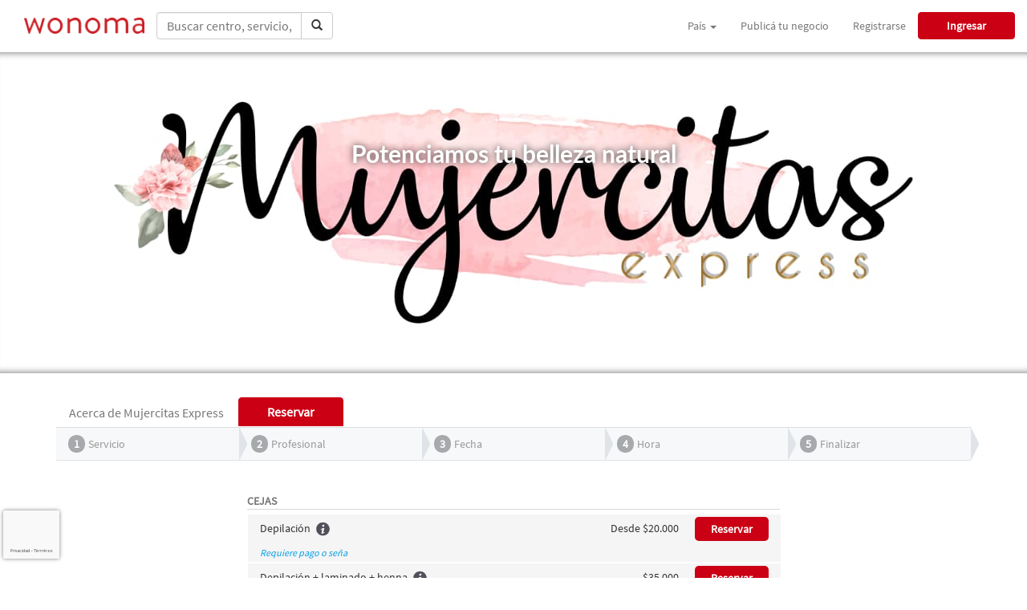

--- FILE ---
content_type: text/html; charset=UTF-8
request_url: https://www.wonoma.com/salon/mujercitas-express
body_size: 576606
content:
<!DOCTYPE html>
<html dir="ltr" lang="es" xmlns="http://www.w3.org/1999/xhtml" xml:lang="es">
<head>
    <meta http-equiv="Content-Type" content="text/html; charset=UTF-8"/>
<meta name="viewport" content="width=device-width, initial-scale=1.0"/>
<meta name="keywords" content="wonoma,reserva,turnos,reservar,peluquerías,salon,salones,centro,centros,belleza,bienestar,profesional,profesionales,servicio,servicios,clientes,24hs,plan,planes,spa,descuentos,promociones,busca,buscar,busqueda,contacto,online,facil,rapido,gratis"/>
<meta http-equiv="Content-Language" content="es"/>
<meta name="author" content="loopear.com"/>
<meta name="copyright" content="wonoma"/>
<meta name="distribution" content="global"/>
<meta name="description" content="Sandra Godoy
"/>
<meta name="robots" content="all"/><title>Mujercitas Express | Wonoma</title>


<meta property="og:type" content="website" />
<meta property="og:title" content="Mujercitas Express | Wonoma" />
<meta property="og:description" content="Sandra Godoy" />
<meta property="og:site_name" content="Wonoma" />
<meta property="og:image" content="https://cdn.wonoma.com/b5e92c66d23312f86d2609a827c6cd2b" />
<meta property="og:image:alt" content="Mujercitas Express" />
<meta property="og:url" content="https://www.wonoma.com/salon/mujercitas-express" />

<meta name="twitter:card" content="summary_large_image" />
<meta name="twitter:site" content="@wonomaarg" />
<meta name="twitter:title" content="Mujercitas Express | Wonoma" />
<meta name="twitter:description" content="Sandra Godoy"/>
<meta name="twitter:image" content="https://cdn.wonoma.com/b5e92c66d23312f86d2609a827c6cd2b" />
<meta name="twitter:image:alt" content="Mujercitas Express" />

<link rel="canonical" href="https://www.wonoma.com/salon/mujercitas-express"/>

        <link rel="alternate" hreflang="es-AD" href="https://www.wonoma.com/es-AD/salon/mujercitas-express"/>
    <meta property="og:locale:alternate" content="es-AD" />
        <link rel="alternate" hreflang="es-AR" href="https://www.wonoma.com/es-AR/salon/mujercitas-express"/>
    <meta property="og:locale:alternate" content="es-AR" />
        <link rel="alternate" hreflang="es-BO" href="https://www.wonoma.com/es-BO/salon/mujercitas-express"/>
    <meta property="og:locale:alternate" content="es-BO" />
        <link rel="alternate" hreflang="es-CL" href="https://www.wonoma.com/es-CL/salon/mujercitas-express"/>
    <meta property="og:locale:alternate" content="es-CL" />
        <link rel="alternate" hreflang="es-ES" href="https://www.wonoma.com/es-ES/salon/mujercitas-express"/>
    <meta property="og:locale:alternate" content="es-ES" />
        <link rel="alternate" hreflang="es-MX" href="https://www.wonoma.com/es-MX/salon/mujercitas-express"/>
    <meta property="og:locale:alternate" content="es-MX" />
        <link rel="alternate" hreflang="es-PA" href="https://www.wonoma.com/es-PA/salon/mujercitas-express"/>
    <meta property="og:locale:alternate" content="es-PA" />
        <link rel="alternate" hreflang="es-PY" href="https://www.wonoma.com/es-PY/salon/mujercitas-express"/>
    <meta property="og:locale:alternate" content="es-PY" />
        <link rel="alternate" hreflang="es-UY" href="https://www.wonoma.com/es-UY/salon/mujercitas-express"/>
    <meta property="og:locale:alternate" content="es-UY" />
<link rel="alternate" hreflang="x-default" href="https://www.wonoma.com/salon/mujercitas-express"/>

<link rel="apple-touch-icon" sizes="180x180" href="/assets/img/favicon/apple-touch-icon.png?v=PYEEdwlgjz">
<link rel="icon" type="image/png" href="/assets/img/favicon/favicon-32x32.png?v=PYEEdwlgjz" sizes="32x32">
<link rel="icon" type="image/png" href="/assets/img/favicon/favicon-16x16.png?v=PYEEdwlgjz" sizes="16x16">
<link rel="manifest" href="/assets/img/favicon/manifest.json?v=PYEEdwlgjz">
<link rel="mask-icon" href="/assets/img/favicon/safari-pinned-tab.svg?v=PYEEdwlgjz" color="#5bbad5">
<link rel="shortcut icon" href="/assets/img/favicon/favicon.ico?v=PYEEdwlgjz">
<meta name="theme-color" content="#ffffff">
<link media="all" type="text/css" rel="stylesheet" href="https://www.wonoma.com/vendor/bootstrap/dist/css/bootstrap.css">
 <!-- Se utiliza este archivo de bootstrap porque fue donde se hicieron las modificaciones -->
<link media="all" type="text/css" rel="stylesheet" href="https://www.wonoma.com/vendor/font-awesome/css/font-awesome.min.css">

<script src="https://cdn.wonoma.com/static/dist/js/jquery.min.js"></script>

<link media="all" type="text/css" rel="stylesheet" href="https://www.wonoma.com/static/dist/styles/portal1698676156531.min.css">


<!-- Global site tag (gtag.js) - Google Analytics -->
<script async src="https://www.googletagmanager.com/gtag/js?id=G-PE1GXL5LCH"></script>
<script>
    window.dataLayer = window.dataLayer || [];
    function gtag(){dataLayer.push(arguments);}
    gtag('js', new Date());
    gtag('config', 'G-PE1GXL5LCH');
</script>
<!-- End Global site tag (gtag.js) - Google Analytics -->

<meta name="facebook-domain-verification" content="g9yu3m66veangg0d82mnmuo3moig8d"/>
<!-- Facebook Pixel Code -->
<script>
    !function(f,b,e,v,n,t,s)
    {if(f.fbq)return;n=f.fbq=function(){n.callMethod?
        n.callMethod.apply(n,arguments):n.queue.push(arguments)};
        if(!f._fbq)f._fbq=n;n.push=n;n.loaded=!0;n.version='2.0';
        n.queue=[];t=b.createElement(e);t.async=!0;
        t.src=v;s=b.getElementsByTagName(e)[0];
        s.parentNode.insertBefore(t,s)}(window, document,'script',
        'https://connect.facebook.net/en_US/fbevents.js');
    fbq('init', '389783833308328');
    fbq('init', '2985763521500376');
    fbq('init', '675610047536303');
            fbq('track', 'PageView');
    </script>
<noscript>
    <img height="1" width="1" style="display:none" src="https://www.facebook.com/tr?id=389783833308328&ev=PageView&noscript=1"/>
    <img height="1" width="1" style="display:none" src="https://www.facebook.com/tr?id=2985763521500376&ev=PageView&noscript=1"/>
    <img height="1" width="1" style="display:none" src="https://www.facebook.com/tr?id=675610047536303&ev=PageView&noscript=1"/>
</noscript>
<!-- End Facebook Pixel Code -->
</head>
<body>

    <script src="https://www.google.com/recaptcha/api.js?render=6Le3_t8UAAAAABJ60TNfobqaqTPBOQWriApCLCqg&hl=es"></script>

<script>
    window.fbAsyncInit = function() {
        FB.init({
            appId            : '2171812979735282',
            autoLogAppEvents : true,
            xfbml            : true,
            version          : 'v3.2'
        });
    };
</script>
<script async defer src="https://connect.facebook.net/en_US/sdk.js"></script>

<!-- Own Scripts -->
<script src="https://cdn.wonoma.com/static/dist/scripts/portal1599494256640.min.js"></script>


    <header id="header">
        <div id="header-navbar" class="navbar navbar-static-top"  role="banner">
    <div class="container" style="width: 100%">
        <div class="navbar-header">
            <button class="navbar-toggle" type="button" data-toggle="collapse" data-target=".bs-navbar-collapse">
                <span class="sr-only">Menu</span>
                <i class="fa fa-reorder fa-lg"></i>
            </button>
            <div style="padding-top: 5px;">
                <a href="https://www.wonoma.com/" class="won1">
                    <img class="won" src="https://cdn.wonoma.com/static/img/logo.png" alt="Wonoma" style="max-height: 20px; width: auto;" />
                </a>
            </div>
        </div>
        <form method="POST" action="https://www.wonoma.com/busqueda" accept-charset="UTF-8" class="navbar-form navbar-left" style=""><input name="_token" type="hidden" value="N3Pv9RBCFNGPjmfBOiNyaQyIYQhB3dJUCanRCaJx">
            <div class="input-group">
                <input id="search-bar" type="text" class="form-control" name="filter" placeholder="Buscar centro, servicio, localidad">
                <div class="input-group-btn">
                    <button id="searchBar" class="btn btn-default" type="submit"><i class="glyphicon glyphicon-search"></i></button>
                </div>
            </div>
        </form>
        <nav class="collapse navbar-collapse bs-navbar-collapse" role="navigation">
            <ul class="nav navbar-nav navbar-right head">
                                    <li class="dropdown">
                                                    <a href="#" class="dropdown-toggle" data-toggle="dropdown">
                                País
                                <b class="caret"></b>
                            </a>
                                                <ul class="dropdown-menu">
                                                                                                <li>
                                                                                <a href="https://www.wonoma.com/es-AD/salon/mujercitas-express">
                                            <img src="https://cdn.wonoma.com/assets/img/flags/32/AD.png" alt="ad"> Andorra
                                        </a>
                                    </li>
                                                                                                                                <li>
                                                                                <a href="https://www.wonoma.com/es-AR/salon/mujercitas-express">
                                            <img src="https://cdn.wonoma.com/assets/img/flags/32/AR.png" alt="ar"> Argentina
                                        </a>
                                    </li>
                                                                                                                                <li>
                                                                                <a href="https://www.wonoma.com/es-BO/salon/mujercitas-express">
                                            <img src="https://cdn.wonoma.com/assets/img/flags/32/BO.png" alt="bo"> Bolivia
                                        </a>
                                    </li>
                                                                                                                                <li>
                                                                                <a href="https://www.wonoma.com/es-CL/salon/mujercitas-express">
                                            <img src="https://cdn.wonoma.com/assets/img/flags/32/CL.png" alt="cl"> Chile
                                        </a>
                                    </li>
                                                                                                                                <li>
                                                                                <a href="https://www.wonoma.com/es-ES/salon/mujercitas-express">
                                            <img src="https://cdn.wonoma.com/assets/img/flags/32/ES.png" alt="es"> Espa&ntilde;a
                                        </a>
                                    </li>
                                                                                                                                <li>
                                                                                <a href="https://www.wonoma.com/es-MX/salon/mujercitas-express">
                                            <img src="https://cdn.wonoma.com/assets/img/flags/32/MX.png" alt="mx"> M&eacute;xico
                                        </a>
                                    </li>
                                                                                                                                <li>
                                                                                <a href="https://www.wonoma.com/es-PA/salon/mujercitas-express">
                                            <img src="https://cdn.wonoma.com/assets/img/flags/32/PA.png" alt="pa"> Panam&aacute;
                                        </a>
                                    </li>
                                                                                                                                <li>
                                                                                <a href="https://www.wonoma.com/es-PY/salon/mujercitas-express">
                                            <img src="https://cdn.wonoma.com/assets/img/flags/32/PY.png" alt="py"> Paraguay
                                        </a>
                                    </li>
                                                                                                                                <li>
                                                                                <a href="https://www.wonoma.com/es-UY/salon/mujercitas-express">
                                            <img src="https://cdn.wonoma.com/assets/img/flags/32/UY.png" alt="uy"> Uruguay
                                        </a>
                                    </li>
                                                                                    </ul>
                    </li>
                                                    <li>
                        <a href="https://www.wonoma.com/publica-tu-negocio">Publicá tu negocio</a>
                    </li>
                                                    <li>
                        <a onclick="openRegistro()">Registrarse</a>
                    </li>
                    <li>
                        <a class="btn btn-short btn-filled" onclick="openLogin()">Ingresar</a>
                    </li>
                            </ul>
        </nav>
    </div>
</div>

<div class="modal fade" id="loginModal" tabindex="-1" role="dialog" aria-hidden="true">
    <div class="modal-dialog modal-sm" role="document">
        <div class="modal-content">
            <div class="modal-header">
                <button type="button" class="close" data-dismiss="modal" aria-label="Close">
                    <span aria-hidden="true">&times;</span>
                </button>
                <div class="modal-titulo text-center">INICIAR SESION</div>
            </div>
            <div class="modal-body">
                <form id="loginForm" name="form" class="modal-form">
                    <input name="_token" type="hidden" value="N3Pv9RBCFNGPjmfBOiNyaQyIYQhB3dJUCanRCaJx">
                    <div class="form-group">
                        <label for="login-email" class="control-label">Correo electrónico</label>
                        <input id="login-email" type="email" class="form-control" name="email" placeholder="Ingresa tu correo electrónico" autocomplete="username" required>
                    </div>
                    <div class="form-group">
                        <label for="login-password" class="control-label">Contraseña</label>
                        <input id="login-password" type="password" class="form-control" name="password" placeholder="Ingresa tu contraseña" autocomplete="current-password" required>
                    </div>
                    <div id="login-recaptcha" class="form-group"></div>
                    <div class="form-group">
                        <button id="login-button" class="btn btn-short btn-filled" type="submit"> INICIAR SESIÓN</button>
                    </div>
                </form>
                <form id="loginFBForm" class="modal-form">
                    <input name="_token" type="hidden" value="N3Pv9RBCFNGPjmfBOiNyaQyIYQhB3dJUCanRCaJx">
                    <div id="login-fb-recaptcha" class="form-group"></div>
                    <div class="form-group">
                        <button id="login-fb-button" type="button" onclick="facebookLogin('login')" class="btn btn-labeled btn-primary text-left">
                            <span class="btn-label"><i class="fa fa-facebook"></i></span>
                            Conectar vía <span class="bold">Facebook</span>
                        </button>
                    </div>
                </form>
                <form class="modal-form">
                    <div class="form-group text-center olvide-contrasenia-container">
                        <a class="olvide-contrasenia-text" onclick="openRecuperarContrasena()">¿Olvidaste tu contraseña?</a>
                    </div>
                    <div class="form-group text-center">
                        ¿Primera vez?
                        <a onclick="openRegistro()">Registrate</a>
                    </div>
                </form>
            </div>
        </div>
    </div>
</div>

<div class="modal fade" id="registerModal" tabindex="-1" role="dialog" aria-hidden="true">
    <div class="modal-dialog modal-sm" role="document">
        <div class="modal-content">
            <div class="modal-header">
                <button type="button" class="close"  data-dismiss="modal" aria-label="Close">
                    <span aria-hidden="true">&times;</span>
                </button>
                <div class="modal-titulo text-center">REGISTRATE</div>
            </div>
            <div class="modal-body">
                <form id="registerForm" name="form" class="modal-form">
                    <input name="_token" type="hidden" value="N3Pv9RBCFNGPjmfBOiNyaQyIYQhB3dJUCanRCaJx">
                    <div class="form-group">
                        <label for="register-nombre" class="control-label">Nombre</label>
                        <input id="register-nombre" class="form-control" name="nombre" type="text" placeholder="Ingresa tu nombre" required>
                    </div>
                    <div class="form-group">
                        <label for="register-apellido" class="control-label">Apellido</label>
                        <input id="register-apellido" class="form-control" name="apellido" type="text" placeholder="Ingresa tu apellido" required>
                    </div>
                    <div class="form-group">
                        <label for="register-telefono" class="control-label">Teléfono</label>
                        <input id="register-telefono" class="form-control" name="telefono" type="text" placeholder="Ingresa tu teléfono" minlength="6" required>
                    </div>
                    <div class="form-group">
                        <label for="register-email" class="control-label">Correo electrónico</label>
                        <input id="register-email" class="form-control" name="email" type="email" placeholder="Ingresa tu correo electrónico" autocomplete="username" required>
                    </div>
                    <div class="form-group">
                        <label for="register-contrasena" class="control-label">Contraseña</label>
                        <input id="register-contrasena" class="form-control" name="password" type="password" placeholder="Ingresa una contraseña de al menos 8 caracteres" minlength="8" autocomplete="new-password" required>
                    </div>
                    <div class="form-group">
                        <label>
                            <input type="checkbox" name="terms" checked required>
                            Acepto los <a href="https://www.wonoma.com/terminos-y-condiciones" target="_blank">términos y condiciones</a> y las <a href="https://www.wonoma.com/privacidad" target="_blank">políticas de privacidad</a> de WONOMA
                        </label>
                    </div>
                    <div id="register-recaptcha" class="form-group"></div>
                    <div class="form-group">
                        <button id="register-button" class="btn btn-short btn-filled" type="submit"> REGISTRARSE</button>
                    </div>
                </form>
                <form id="registerFBForm" class="modal-form">
                    <input name="_token" type="hidden" value="N3Pv9RBCFNGPjmfBOiNyaQyIYQhB3dJUCanRCaJx">
                    <div id="register-fb-recaptcha" class="form-group"></div>
                    <div class="form-group">
                        <button id="register-fb-button" type="button" onclick="facebookLogin('register')" class="btn btn-labeled btn-primary text-left">
                            <span class="btn-label"><i class="fa fa-facebook"></i></span>
                            Conectar vía <span class="bold">Facebook</span>
                        </button>
                    </div>
                </form>
                <form class="modal-form">
                    <div class="form-group text-center">
                        <span>¿Ya tienes una cuenta? </span>
                        <a onclick="openLogin()">Inicia sesión</a>
                    </div>
                </form>
            </div>
        </div>
    </div>
</div>

<div class="modal fade" id="recoverModal" tabindex="-1" role="dialog" aria-hidden="true">
    <div class="modal-dialog modal-sm" role="document">
        <div class="modal-content">
            <div class="modal-header">
                <button type="button" class="close" data-dismiss="modal" aria-label="Close">
                    <span aria-hidden="true">&times;</span>
                </button>
                <div class="modal-titulo text-center">RECUPERAR CONTRASEÑA</div>
            </div>
            <div class="modal-body">
                <form id="recoverForm" name="form" class="modal-form">
                    <h5 class="text-center bold">¿Desea recuperar su contraseña?</h5>
                    <hr>
                    <h5 class="text-center">Por motivos de seguridad, le enviaremos un correo a su cuenta de email con los pasos para recuperar su contraseña.</h5>
                    <br>
                    <input name="_token" type="hidden" value="N3Pv9RBCFNGPjmfBOiNyaQyIYQhB3dJUCanRCaJx">
                    <div class="form-group">
                        <label for="recover-email" class="control-label">Correo electrónico</label>
                        <input id="recover-email" type="email" class="form-control" name="email" placeholder="Ingresa tu correo electrónico" autocomplete="username" required>
                    </div>
                    <div id="recover-recaptcha" class="form-group"></div>
                    <div class="form-group text-center">
                        <button id="recover-button" class="btn btn-short btn-filled" type="submit">ENVIAR E-MAIL</button>
                    </div>
                    <div class="form-group text-center">
                        <span>¿Recuerdas tu contraseña? </span>
                        <a onclick="openLogin()">Inicia sesión</a>
                    </div>
                </form>
            </div>
        </div>
    </div>
</div>

<script type="text/javascript">

            var redirectTo = 'https://www.wonoma.com/salon/mujercitas-express?welcome=true';
    
    var search_data = {"salon\/1999-salon-masculino":{"slug":"1999-salon-masculino","nombre":"1999 Sal\u00f3n Masculino","url_logo":"https:\/\/cdn.wonoma.com\/f2bfb3c92912b2ed0c917e06e9d44077","tipo":"Centro"},"salon\/357-hairgallery-andorra":{"slug":"357-hairgallery-andorra","nombre":"357 HAIRGALLERY ANDORRA","url_logo":"https:\/\/cdn.wonoma.com\/868f9b3d96bf9f6c8460232172c7b97f","tipo":"Centro"},"salon\/ac-studio":{"slug":"ac-studio","nombre":"AC Studio","url_logo":"https:\/\/cdn.wonoma.com\/34cf359e467d22d216a97938ce984334","tipo":"Centro"},"salon\/adn-beauty-studio":{"slug":"adn-beauty-studio","nombre":"ADN Beauty Studio","url_logo":"https:\/\/cdn.wonoma.com\/44f07414ca9dfd5bc8ed2d915f30e199","tipo":"Centro"},"salon\/adn-concept":{"slug":"adn-concept","nombre":"ADN Concept","url_logo":"https:\/\/cdn.wonoma.com\/fa39816ff72fb1859edb49d92fdb6657","tipo":"Centro"},"salon\/am-estilista":{"slug":"am-estilista","nombre":"AM ESTILISTA","url_logo":"https:\/\/cdn.wonoma.com\/567cdda4afb77a8ce3848aab03c90721","tipo":"Centro"},"salon\/amara":{"slug":"amara","nombre":"AMARA","url_logo":"https:\/\/cdn.wonoma.com\/f0e609be8e12a7bd4625585c5fd2d655","tipo":"Centro"},"salon\/amelie-estetica-facial-nails":{"slug":"amelie-estetica-facial-nails","nombre":"AM\u00c9LIE - Est\u00e9tica Facial & Nails","url_logo":"https:\/\/cdn.wonoma.com\/17070135659cff3658f4fec0cbc19253","tipo":"Centro"},"salon\/ana-cicuto-estetica-avanzada":{"slug":"ana-cicuto-estetica-avanzada","nombre":"ANA CICUTO Est\u00e9tica Avanzada","url_logo":"https:\/\/cdn.wonoma.com\/17c7634790a5fe168737928fdae567cf","tipo":"Centro"},"salon\/ani-nails":{"slug":"ani-nails","nombre":"ANI NAILS","url_logo":"https:\/\/cdn.wonoma.com\/c62166e52c6815f45bb7b37cac2572e6","tipo":"Centro"},"salon\/animal-barberia-ii":{"slug":"animal-barberia-ii","nombre":"ANIMAL BARBER\u00cdA II","url_logo":"https:\/\/cdn.wonoma.com\/4943342250e95049ed02049149d57bba","tipo":"Centro"},"salon\/ap-hair-stylist":{"slug":"ap-hair-stylist","nombre":"AP Hair Stylist","url_logo":"https:\/\/cdn.wonoma.com\/0e2d73da53d96673d122fca0b551e455","tipo":"Centro"},"salon\/ar-barberia":{"slug":"ar-barberia","nombre":"AR Barber\u00eda","url_logo":"https:\/\/cdn.wonoma.com\/cd2c3b258fc3fac873857ff610ed33a8","tipo":"Centro"},"salon\/ariana-studio-sag":{"slug":"ariana-studio-sag","nombre":"ARIANA STUDIO SAG","url_logo":"https:\/\/cdn.wonoma.com\/703cf7eb48ce45949d72120c4c7d6b7d","tipo":"Centro"},"salon\/ayra-nails-beauty":{"slug":"ayra-nails-beauty","nombre":"AYRA Nails & Beauty","url_logo":"https:\/\/cdn.wonoma.com\/138cffe7d825c8cdb5be51d302aa3d6a","tipo":"Centro"},"salon\/adore-estetica-integral":{"slug":"adore-estetica-integral","nombre":"Adore Est\u00e9tica Integral","url_logo":"https:\/\/cdn.wonoma.com\/bfedd9b5f5be73bdf5c5d3d9b50a4647","tipo":"Centro"},"salon\/adri-manicurista":{"slug":"adri-manicurista","nombre":"Adri Manicurista","url_logo":"https:\/\/cdn.wonoma.com\/325f8f7856b8eebb9bcc90883b0b06b8","tipo":"Centro"},"salon\/adriana-lujan":{"slug":"adriana-lujan","nombre":"Adriana Luj\u00e1n","url_logo":"https:\/\/cdn.wonoma.com\/b918d8e6be468762a4e8352a0fdd41f4","tipo":"Centro"},"salon\/adriana-sanabria-make-up":{"slug":"adriana-sanabria-make-up","nombre":"Adriana Sanabria Make Up","url_logo":"https:\/\/cdn.wonoma.com\/218bbbbe4b9c4db054ad60c34d6ac876","tipo":"Centro"},"salon\/afroditas-estetica-integral":{"slug":"afroditas-estetica-integral","nombre":"Afroditas - Est\u00e9tica integral","url_logo":"https:\/\/cdn.wonoma.com\/169d1a3f1e3664fa918e425d0d0975ae","tipo":"Centro"},"salon\/agustina-mansilla":{"slug":"agustina-mansilla","nombre":"Agustina Mansilla","url_logo":"https:\/\/cdn.wonoma.com\/dcf9446a4f7e3a1ed081256642777473","tipo":"Centro"},"salon\/agustina-rivas-nail-studio-academy":{"slug":"agustina-rivas-nail-studio-academy","nombre":"Agustina Rivas Nail Studio & Academy","url_logo":"https:\/\/cdn.wonoma.com\/ae3226b6b8365449026cca68d788f9e2","tipo":"Centro"},"salon\/ailen-beauty":{"slug":"ailen-beauty","nombre":"Ailen Beauty","url_logo":"https:\/\/cdn.wonoma.com\/bcaf270cd5c77bc4c22356ba69cec832","tipo":"Centro"},"salon\/ailin-paez-nutricion":{"slug":"ailin-paez-nutricion","nombre":"Ailin Paez Nutrici\u00f3n","url_logo":"https:\/\/cdn.wonoma.com\/df66446e96b5b67670610d4a938af2f3","tipo":"Centro"},"salon\/akira-nail-studio":{"slug":"akira-nail-studio","nombre":"Akira Nail Studio","url_logo":"https:\/\/cdn.wonoma.com\/198205e6be8328fde2c21e4eea690b8a","tipo":"Centro"},"salon\/alcybarber":{"slug":"alcybarber","nombre":"AlcyBarber","url_logo":"https:\/\/cdn.wonoma.com\/a05ae86d212bf6677d6b5d5432b52d60","tipo":"Centro"},"salon\/alejandra-diaz-studio":{"slug":"alejandra-diaz-studio","nombre":"Alejandra D\u00edaz Studio","url_logo":"https:\/\/cdn.wonoma.com\/e7b4d3be53faee823fb71afabccdf37a","tipo":"Centro"},"salon\/alejandro-mohamet-peluqueria":{"slug":"alejandro-mohamet-peluqueria","nombre":"Alejandro Mohamet Peluquer\u00eda","url_logo":"https:\/\/cdn.wonoma.com\/bb1d274fe924bcbf6155a82b84ebebea","tipo":"Centro"},"salon\/alexa-estetica":{"slug":"alexa-estetica","nombre":"Alexa Est\u00e9tica","url_logo":"https:\/\/cdn.wonoma.com\/5550058f7a0c61c2930a4dde9f705803","tipo":"Centro"},"salon\/alexmar-hernandez-beauty-studio":{"slug":"alexmar-hernandez-beauty-studio","nombre":"Alexmar Hern\u00e1ndez Beauty Studio","url_logo":"https:\/\/cdn.wonoma.com\/98dde3ced5258a3855b97d3f76aadecf","tipo":"Centro"},"salon\/alfa-depilacion":{"slug":"alfa-depilacion","nombre":"Alfa Depilaci\u00f3n","url_logo":"https:\/\/cdn.wonoma.com\/e5864cacc3e8da2fe33bd4fe1f00a0cd","tipo":"Centro"},"salon\/alicia-pena-dermato-cosmiatra":{"slug":"alicia-pena-dermato-cosmiatra","nombre":"Alicia Pe\u00f1a Dermato Cosmiatra","url_logo":"https:\/\/cdn.wonoma.com\/ed904b4524778fdfd605fa54ef8db41a","tipo":"Centro"},"salon\/alma":{"slug":"alma","nombre":"Alma","url_logo":"https:\/\/cdn.wonoma.com\/502a20a732abc3f86e972c4bad57c0c1","tipo":"Centro"},"salon\/alma-beauty":{"slug":"alma-beauty","nombre":"Alma Beauty","url_logo":"https:\/\/cdn.wonoma.com\/9dd2fad944300d9e89094202976d6695","tipo":"Centro"},"salon\/alma-mia":{"slug":"alma-mia","nombre":"Alma M\u00eda","url_logo":"https:\/\/cdn.wonoma.com\/72277dc4a6ba0d569d7b98ca28586028","tipo":"Centro"},"salon\/alma-nails":{"slug":"alma-nails","nombre":"Alma Nails","url_logo":null,"tipo":"Centro"},"salon\/althea-by-natalia-fredes":{"slug":"althea-by-natalia-fredes","nombre":"Althea by Natalia Fredes","url_logo":"https:\/\/cdn.wonoma.com\/f95caedc11d82bd6e746e97b022313fa","tipo":"Centro"},"salon\/amalas-belgrano":{"slug":"amalas-belgrano","nombre":"Amalas Belgrano","url_logo":"https:\/\/cdn.wonoma.com\/9e8ad40dfdc8c60e9790982bef0697ca","tipo":"Centro"},"salon\/amalas-martinez":{"slug":"amalas-martinez","nombre":"Amalas Mart\u00ednez","url_logo":"https:\/\/cdn.wonoma.com\/14f97bf540531e26dff8352603735061","tipo":"Centro"},"salon\/amapola":{"slug":"amapola","nombre":"Amapola","url_logo":"https:\/\/cdn.wonoma.com\/76a93ecf7c94de55164e4185304f264c","tipo":"Centro"},"salon\/amarte-estetica":{"slug":"amarte-estetica","nombre":"Amarte Est\u00e9tica","url_logo":"https:\/\/cdn.wonoma.com\/3a303ff7e4bd64b9388eea9c6a9a790c","tipo":"Centro"},"salon\/ambar-spa-belgrano-r":{"slug":"ambar-spa-belgrano-r","nombre":"Ambar Spa Belgrano R","url_logo":"https:\/\/cdn.wonoma.com\/4a67d0b88a8ac46c704826c1d1d21509","tipo":"Centro"},"salon\/amber-spa":{"slug":"amber-spa","nombre":"Amber Spa","url_logo":"https:\/\/cdn.wonoma.com\/74d6498a3a549d419144a2c89aeef9c7","tipo":"Centro"},"salon\/ambient-hair":{"slug":"ambient-hair","nombre":"Ambient Hair","url_logo":"https:\/\/cdn.wonoma.com\/5cb3c187e1434ac2f88865bd25a0800b","tipo":"Centro"},"salon\/ambito-estetico":{"slug":"ambito-estetico","nombre":"Ambito Est\u00e9tico","url_logo":"https:\/\/cdn.wonoma.com\/9f788affbcabae903b29b02e9b0babe0","tipo":"Centro"},"salon\/amparo-rios-nails":{"slug":"amparo-rios-nails","nombre":"Amparo Rios Nails","url_logo":"https:\/\/cdn.wonoma.com\/bc86a5436b7809f999af6fcc6d159ddb","tipo":"Centro"},"salon\/an-sosa-peluquera-colorista":{"slug":"an-sosa-peluquera-colorista","nombre":"An Sosa Peluquera Colorista","url_logo":"https:\/\/cdn.wonoma.com\/8e96ddbe59fd06961dfb5b6313fc1f15","tipo":"Centro"},"salon\/ana-angelini-belgrano":{"slug":"ana-angelini-belgrano","nombre":"Ana Angelini Belgrano","url_logo":"https:\/\/cdn.wonoma.com\/1dd01aa923255c94b8af7516f94a9ec7","tipo":"Centro"},"salon\/anabel-di-pietro":{"slug":"anabel-di-pietro","nombre":"Anabel Di Pietro","url_logo":"https:\/\/cdn.wonoma.com\/6f412f31d81541620a232a7728e57bf8","tipo":"Centro"},"salon\/anabela-estetica":{"slug":"anabela-estetica","nombre":"Anabela Est\u00e9tica","url_logo":"https:\/\/cdn.wonoma.com\/5c90569b49d0a0a5b3d0e5ef4e8d0826","tipo":"Centro"},"salon\/anabella-beauty-studio":{"slug":"anabella-beauty-studio","nombre":"Anabella Beauty Studio","url_logo":"https:\/\/cdn.wonoma.com\/a37fb99e1a7f284f346f70d7a6d2918e","tipo":"Centro"},"salon\/andreina-nails":{"slug":"andreina-nails","nombre":"Andreina Nails","url_logo":"https:\/\/cdn.wonoma.com\/8dbd61928620734cfdedc6dc3b85b1e5","tipo":"Centro"},"salon\/angie-caruso-beauty-studio":{"slug":"angie-caruso-beauty-studio","nombre":"Angie Caruso Beauty Studio","url_logo":"https:\/\/cdn.wonoma.com\/e0d10e383370df7309ba21c163a5ecc6","tipo":"Centro"},"salon\/animal-barberia":{"slug":"animal-barberia","nombre":"Animal Barber\u00eda","url_logo":"https:\/\/cdn.wonoma.com\/a6564462040f805887ccd28dd745fc9c","tipo":"Centro"},"salon\/animales":{"slug":"animales","nombre":"Animales","url_logo":"https:\/\/cdn.wonoma.com\/9cb3296636e5ab9b84c171fa35c0cb94","tipo":"Centro"},"salon\/animales-barberia-chascomus":{"slug":"animales-barberia-chascomus","nombre":"Animales Barber\u00eda Chascom\u00fas","url_logo":"https:\/\/cdn.wonoma.com\/990e02a03e5d5337270f0acfc287edab","tipo":"Centro"},"salon\/anita-juarez-jardin-espinosa":{"slug":"anita-juarez-jardin-espinosa","nombre":"Anita Ju\u00e1rez Jard\u00edn Espinosa","url_logo":"https:\/\/cdn.wonoma.com\/aa6a7ffd6f2f903f5189693f7b883434","tipo":"Centro"},"salon\/anita-juarez-villa-warcalde":{"slug":"anita-juarez-villa-warcalde","nombre":"Anita Ju\u00e1rez Villa Warcalde","url_logo":"https:\/\/cdn.wonoma.com\/c107173dcdb41bcd0920dea8c7181b70","tipo":"Centro"},"salon\/aniz-beauty-bar":{"slug":"aniz-beauty-bar","nombre":"Aniz Beauty Bar","url_logo":"https:\/\/cdn.wonoma.com\/09567cdec61a59dd8c912003b0532a3d","tipo":"Centro"},"salon\/antonella-estetica-integral":{"slug":"antonella-estetica-integral","nombre":"Antonella Est\u00e9tica Integral","url_logo":"https:\/\/cdn.wonoma.com\/fc7f86dfef82a775c6012d5bbf683a67","tipo":"Centro"},"salon\/antonella-ibanez-estudio":{"slug":"antonella-ibanez-estudio","nombre":"Antonella Iba\u00f1ez Estudio","url_logo":"https:\/\/cdn.wonoma.com\/b9e54c8c406e27402e88d63b8fadd73f","tipo":"Centro"},"salon\/antonella-retamar-estilista":{"slug":"antonella-retamar-estilista","nombre":"Antonella Retamar Estilista","url_logo":"https:\/\/cdn.wonoma.com\/69ac29c9e142d4d962690f5d67592104","tipo":"Centro"},"salon\/antonella-sanchez-estilistas":{"slug":"antonella-sanchez-estilistas","nombre":"Antonella Sanchez Estilistas","url_logo":"https:\/\/cdn.wonoma.com\/d6653fa8f6fac6c822bc985c351374cd","tipo":"Centro"},"salon\/anya":{"slug":"anya","nombre":"Anya","url_logo":"https:\/\/cdn.wonoma.com\/43757073b0bf67f652f148c324d69c91","tipo":"Centro"},"salon\/anyta-sch-arte-en-unas":{"slug":"anyta-sch-arte-en-unas","nombre":"Anyta-Sch Arte en U\u00f1as","url_logo":"https:\/\/cdn.wonoma.com\/032d5874f7f7176ae7d3417a181319f8","tipo":"Centro"},"salon\/anzhela-estetica":{"slug":"anzhela-estetica","nombre":"Anzhela Est\u00e9tica","url_logo":"https:\/\/cdn.wonoma.com\/f43f343cbe38c59e6399ad52b6ea5cf2","tipo":"Centro"},"salon\/apolo27":{"slug":"apolo27","nombre":"Apolo27 ","url_logo":"https:\/\/cdn.wonoma.com\/4143a188500f85170d0c17eb7d475ba4","tipo":"Centro"},"salon\/aqua-by-mara-microcentro":{"slug":"aqua-by-mara-microcentro","nombre":"Aqua By Mara - Microcentro","url_logo":"https:\/\/cdn.wonoma.com\/4be79fc146357c195ade146874bf5c2c","tipo":"Centro"},"salon\/aqua-by-mara-palermo":{"slug":"aqua-by-mara-palermo","nombre":"Aqua By Mara - Palermo","url_logo":"https:\/\/cdn.wonoma.com\/14d707a3e6e76074be4ede75a7797f86","tipo":"Centro"},"salon\/ara-nails-boutique-microcentro":{"slug":"ara-nails-boutique-microcentro","nombre":"Ara Nails Boutique Microcentro","url_logo":"https:\/\/cdn.wonoma.com\/59ad03fb54e37e64234e3327c4b29734","tipo":"Centro"},"salon\/ara-palermo":{"slug":"ara-palermo","nombre":"Ara Palermo","url_logo":"https:\/\/cdn.wonoma.com\/9845da222b3be7d4e1367e37bd3aab52","tipo":"Centro"},"salon\/ara-recoleta":{"slug":"ara-recoleta","nombre":"Ara Recoleta","url_logo":"https:\/\/cdn.wonoma.com\/d7c1233963d672b63bbeca565da593fb","tipo":"Centro"},"salon\/araceli-studio-femme":{"slug":"araceli-studio-femme","nombre":"Araceli Studio Femme","url_logo":"https:\/\/cdn.wonoma.com\/cdcdaeae1466612bee87d836b2557649","tipo":"Centro"},"salon\/arcanus":{"slug":"arcanus","nombre":"Arcanus","url_logo":"https:\/\/cdn.wonoma.com\/43f7d05382a6c0a5776b9a8c350ce178","tipo":"Centro"},"salon\/arce-mens-style":{"slug":"arce-mens-style","nombre":"Arce Men\u2019s Style","url_logo":"https:\/\/cdn.wonoma.com\/e45da1f4324d096889c8f49f554e892a","tipo":"Centro"},"salon\/arcangeles":{"slug":"arcangeles","nombre":"Arc\u00e1ngeles","url_logo":"https:\/\/cdn.wonoma.com\/ff1a9489ddf59aec0dd4edde180c6334","tipo":"Centro"},"salon\/armony-nails-studio":{"slug":"armony-nails-studio","nombre":"Armony Nails Studio","url_logo":"https:\/\/cdn.wonoma.com\/07560f1f9950a6e911f1cacd0f3c7331","tipo":"Centro"},"salon\/armonia-y-salud":{"slug":"armonia-y-salud","nombre":"Armon\u00eda y Salud","url_logo":"https:\/\/cdn.wonoma.com\/e5bc013c5395271c301bbaf5dbc1fc68","tipo":"Centro"},"salon\/arte-estilista":{"slug":"arte-estilista","nombre":"Arte Estilista","url_logo":"https:\/\/cdn.wonoma.com\/be33f05f3f417208fe508c61ff38c9f9","tipo":"Centro"},"salon\/artieda-peluqueria-barberia":{"slug":"artieda-peluqueria-barberia","nombre":"Artieda Peluquer\u00eda & Barber\u00eda","url_logo":"https:\/\/cdn.wonoma.com\/c736d7afc3b2cbf63647a17af5e083f3","tipo":"Centro"},"salon\/asgard-barber-shop":{"slug":"asgard-barber-shop","nombre":"Asgard Barber Shop","url_logo":"https:\/\/cdn.wonoma.com\/efc158f3ea95ed9655218326ed78d428","tipo":"Centro"},"salon\/astra-estetica":{"slug":"astra-estetica","nombre":"Astra Est\u00e9tica","url_logo":"https:\/\/cdn.wonoma.com\/bd9ffba88f7ed7bd1e2242b6c4e2dbd7","tipo":"Centro"},"salon\/asya-nails":{"slug":"asya-nails","nombre":"Asya Nails","url_logo":"https:\/\/cdn.wonoma.com\/5d326aa1b5f0f6f3149f81987d14a5cb","tipo":"Centro"},"salon\/atavio-nails":{"slug":"atavio-nails","nombre":"Atav\u00edo Nails","url_logo":"https:\/\/cdn.wonoma.com\/4ceb0492eb8e8692952b2b5ecdb3e522","tipo":"Centro"},"salon\/athenea-hair":{"slug":"athenea-hair","nombre":"Athenea Hair","url_logo":"https:\/\/cdn.wonoma.com\/cf7d02fe3db5eaae530dc7bb851884f5","tipo":"Centro"},"salon\/attipica-beauty-spa":{"slug":"attipica-beauty-spa","nombre":"Attipica Beauty Spa","url_logo":"https:\/\/cdn.wonoma.com\/b25f0683fef528e017205f397fb692de","tipo":"Centro"},"salon\/audace-atelier":{"slug":"audace-atelier","nombre":"Audace Atelier","url_logo":"https:\/\/cdn.wonoma.com\/052d207c1df869326f13df777b562da9","tipo":"Centro"},"salon\/aura":{"slug":"aura","nombre":"Aura","url_logo":"https:\/\/cdn.wonoma.com\/719d6071111dd4a35470a346ce7bda81","tipo":"Centro"},"salon\/aurea-nails-spa-podologia":{"slug":"aurea-nails-spa-podologia","nombre":"Aurea Nails Spa & Podolog\u00eda","url_logo":"https:\/\/cdn.wonoma.com\/0ea67a7a1874079af4f710194154663a","tipo":"Centro"},"salon\/aurora-estilistas":{"slug":"aurora-estilistas","nombre":"Aurora Estilistas","url_logo":"https:\/\/cdn.wonoma.com\/859145e7970f6991c500a533f460860f","tipo":"Centro"},"salon\/aurora-estetica":{"slug":"aurora-estetica","nombre":"Aurora Est\u00e9tica","url_logo":"https:\/\/cdn.wonoma.com\/120137f93cf88495c71873ae8398b81e","tipo":"Centro"},"salon\/autentic-studio":{"slug":"autentic-studio","nombre":"Autentic Studio","url_logo":"https:\/\/cdn.wonoma.com\/744f126b2fd1406e8963bb1f482d598e","tipo":"Centro"},"salon\/avelinas":{"slug":"avelinas","nombre":"Avelinas","url_logo":"https:\/\/cdn.wonoma.com\/aa51080112f7425f315975c2178600e5","tipo":"Centro"},"salon\/avelinas-azul":{"slug":"avelinas-azul","nombre":"Avelinas Azul","url_logo":"https:\/\/cdn.wonoma.com\/dd94ac9a9215cba5218982fd404803ad","tipo":"Centro"},"salon\/ax-barber-shop":{"slug":"ax-barber-shop","nombre":"Ax Barber Shop","url_logo":"https:\/\/cdn.wonoma.com\/ad76ca5d9a0249b6e04d4076b4825efb","tipo":"Centro"},"salon\/axel-pervieux":{"slug":"axel-pervieux","nombre":"Axel Pervieux","url_logo":"https:\/\/cdn.wonoma.com\/ecd8132e284c74fde716cfbc1e70d58a","tipo":"Centro"},"salon\/ay-lupita":{"slug":"ay-lupita","nombre":"Ay Lupita!","url_logo":"https:\/\/cdn.wonoma.com\/3d8756318b2be025c508a066df5b9570","tipo":"Centro"},"salon\/aye-jimena":{"slug":"aye-jimena","nombre":"Aye Jimena","url_logo":"https:\/\/cdn.wonoma.com\/8d9bf1a2de2b33f6018ee9159855dc98","tipo":"Centro"},"salon\/bb-bienestar-y-belleza-estetica-integral":{"slug":"bb-bienestar-y-belleza-estetica-integral","nombre":"B&B Bienestar y belleza - Est\u00e9tica integral","url_logo":"https:\/\/cdn.wonoma.com\/83f081722a6a13b637bff83d6d597f99","tipo":"Centro"},"salon\/barberia-bratva":{"slug":"barberia-bratva","nombre":"BARBERIA BRATVA","url_logo":"https:\/\/cdn.wonoma.com\/35c70e225f38068e98a2429789efed74","tipo":"Centro"},"salon\/baru-skincare-bodycare-studio":{"slug":"baru-skincare-bodycare-studio","nombre":"BARU Skincare & Bodycare Studio","url_logo":"https:\/\/cdn.wonoma.com\/e0aaa80b726c15d27c2f39858963bf6b","tipo":"Centro"},"salon\/baron-comodoro-rivadavia":{"slug":"baron-comodoro-rivadavia","nombre":"BAR\u00d3N - Comodoro Rivadavia","url_logo":"https:\/\/cdn.wonoma.com\/39bdd00e6be7a34089e588de0f7c9095","tipo":"Centro"},"salon\/beauty-blonde":{"slug":"beauty-blonde","nombre":"BEAUTY BLONDE","url_logo":"https:\/\/cdn.wonoma.com\/6dfc83d77f93584f4f1ca495760b1855","tipo":"Centro"},"salon\/belia":{"slug":"belia","nombre":"BELI\u00c2","url_logo":"https:\/\/cdn.wonoma.com\/f39d5922970e462803ab0dfa4dbc45f3","tipo":"Centro"},"salon\/belu-ribet-estetica":{"slug":"belu-ribet-estetica","nombre":"BELU RIBET EST\u00c9TICA","url_logo":"https:\/\/cdn.wonoma.com\/c69e58f6187209ce81e9d10a4c354d36","tipo":"Centro"},"salon\/bg-studio":{"slug":"bg-studio","nombre":"BG Studio","url_logo":"https:\/\/cdn.wonoma.com\/df5b9ccd2b5aa00f0aff04ceb181198f","tipo":"Centro"},"salon\/bloss-nails-beauty":{"slug":"bloss-nails-beauty","nombre":"BLOSS NAILS & BEAUTY","url_logo":"https:\/\/cdn.wonoma.com\/2534c570ba2896f22625d5e00b5e6ea2","tipo":"Centro"},"salon\/bloss-nails-beauty-pilar":{"slug":"bloss-nails-beauty-pilar","nombre":"BLOSS NAILS & BEAUTY PILAR","url_logo":"https:\/\/cdn.wonoma.com\/1d95e5b2bfe00939030b43a4039ac29b","tipo":"Centro"},"salon\/bq-beauty-queen":{"slug":"bq-beauty-queen","nombre":"BQ Beauty Queen","url_logo":"https:\/\/cdn.wonoma.com\/6f828f715126e63f515ad1c69c38e6bf","tipo":"Centro"},"salon\/br-cosmetologa":{"slug":"br-cosmetologa","nombre":"BR Cosmet\u00f3loga","url_logo":"https:\/\/cdn.wonoma.com\/362e6818b12906a22eb38de5b91e1a5f","tipo":"Centro"},"salon\/branche":{"slug":"branche","nombre":"BRANCH\u00c9","url_logo":"https:\/\/cdn.wonoma.com\/8a6090890b0f855f680c4a517aa92232","tipo":"Centro"},"salon\/brow-mami-by-cami-jonsson":{"slug":"brow-mami-by-cami-jonsson","nombre":"BROW MAMI By Cami Jonsson","url_logo":"https:\/\/cdn.wonoma.com\/1708781adebe42875cfc33b22ce086ce","tipo":"Centro"},"salon\/by-antonella":{"slug":"by-antonella","nombre":"BY ANTONELLA","url_logo":"https:\/\/cdn.wonoma.com\/fb29a04d5b06b52aac963324428f7d18","tipo":"Centro"},"salon\/barber-boya":{"slug":"barber-boya","nombre":"Barber Boya","url_logo":"https:\/\/cdn.wonoma.com\/3c9a9d814831201f0bb218bcaa2953e8","tipo":"Centro"},"salon\/barber-station-canitas":{"slug":"barber-station-canitas","nombre":"Barber Station - Ca\u00f1itas","url_logo":"https:\/\/cdn.wonoma.com\/d7157556ae4cf94e2cf20fb17a3879dd","tipo":"Centro"},"salon\/barber-vip":{"slug":"barber-vip","nombre":"Barber Vip","url_logo":"https:\/\/cdn.wonoma.com\/11fe6d5fc9f854a6f9490d35fa5c77dd","tipo":"Centro"},"salon\/barberia-y-estetica-espai-dor":{"slug":"barberia-y-estetica-espai-dor","nombre":"Barberia y Est\u00e9tica Espai D\u2019or","url_logo":"https:\/\/cdn.wonoma.com\/1eae6ca4b47f1811f744a1685a1e496a","tipo":"Centro"},"salon\/barbershop-lo-de-ale-villa-elisa":{"slug":"barbershop-lo-de-ale-villa-elisa","nombre":"Barbershop Lo de Ale  Villa Elisa","url_logo":"https:\/\/cdn.wonoma.com\/b99e97b401fd5e619bcffb7631ed81d8","tipo":"Centro"},"salon\/barbershop-lo-de-ale-cantilo":{"slug":"barbershop-lo-de-ale-cantilo","nombre":"Barbershop Lo de Ale Cantilo","url_logo":"https:\/\/cdn.wonoma.com\/ddc372cb552415b367030cde64ffb1f0","tipo":"Centro"},"salon\/barbershop-lo-de-ale-jorge-bell":{"slug":"barbershop-lo-de-ale-jorge-bell","nombre":"Barbershop Lo de Ale Jorge Bell","url_logo":"https:\/\/cdn.wonoma.com\/1facbd2a1d0bb27c4eb0fca32a287522","tipo":"Centro"},"salon\/barberstyle":{"slug":"barberstyle","nombre":"Barberstyle","url_logo":"https:\/\/cdn.wonoma.com\/3350c99e41a1c3920c16e23ce0efb439","tipo":"Centro"},"salon\/barberia-peluqueria-britanica":{"slug":"barberia-peluqueria-britanica","nombre":"Barber\u00eda & Peluquer\u00eda Brit\u00e1nica","url_logo":"https:\/\/cdn.wonoma.com\/579b2d8cda049648bd89cd8e875d5ffe","tipo":"Centro"},"salon\/barberia-2450":{"slug":"barberia-2450","nombre":"Barber\u00eda 2450","url_logo":"https:\/\/cdn.wonoma.com\/35e2c412a9ab3307f6237b2bdef2144b","tipo":"Centro"},"salon\/barberia-chaflan":{"slug":"barberia-chaflan","nombre":"Barber\u00eda Chafl\u00e1n","url_logo":"https:\/\/cdn.wonoma.com\/5fda9f5e0304eac828016ec2b047b593","tipo":"Centro"},"salon\/barberia-cipolletti":{"slug":"barberia-cipolletti","nombre":"Barber\u00eda Cipolletti","url_logo":"https:\/\/cdn.wonoma.com\/e17ff64b8a6f4699e725667f2352f3a9","tipo":"Centro"},"salon\/barberia-heroes-buenos-aires":{"slug":"barberia-heroes-buenos-aires","nombre":"Barber\u00eda H\u00e9roes - Buenos Aires","url_logo":"https:\/\/cdn.wonoma.com\/db3fe7f6d7a0b42264040e33f1ad5e4e","tipo":"Centro"},"salon\/barberia-heroes-parana-entre-rios":{"slug":"barberia-heroes-parana-entre-rios","nombre":"Barber\u00eda H\u00e9roes - Paran\u00e1 Entre R\u00edos","url_logo":"https:\/\/cdn.wonoma.com\/fe6022cee441ddb00e0f49a2870a21c7","tipo":"Centro"},"salon\/barberia-london-castelar":{"slug":"barberia-london-castelar","nombre":"Barber\u00eda London - Castelar","url_logo":"https:\/\/cdn.wonoma.com\/ddc4ef7478736dfc4d30bb3709c71236","tipo":"Centro"},"salon\/barberia-london-ituzaingo":{"slug":"barberia-london-ituzaingo","nombre":"Barber\u00eda London - Ituzaing\u00f3","url_logo":"https:\/\/cdn.wonoma.com\/bb885ed597ee0832224a75d576f2c4fa","tipo":"Centro"},"salon\/barberia-majestades":{"slug":"barberia-majestades","nombre":"Barber\u00eda Majestades","url_logo":"https:\/\/cdn.wonoma.com\/f7fc8269bd7f44dab8c4e496158c90fd","tipo":"Centro"},"salon\/barberia-undercuts":{"slug":"barberia-undercuts","nombre":"Barber\u00eda Undercuts","url_logo":"https:\/\/cdn.wonoma.com\/2c9417acc121222a1131973c8fcca957","tipo":"Centro"},"salon\/barberia-vela":{"slug":"barberia-vela","nombre":"Barber\u00eda Vela","url_logo":"https:\/\/cdn.wonoma.com\/6483810a2c7689850cceddf6776b444d","tipo":"Centro"},"salon\/barberia-vikingos":{"slug":"barberia-vikingos","nombre":"Barber\u00eda Vikingos","url_logo":"https:\/\/cdn.wonoma.com\/f3b8d03967308e097c269cda0e9e1373","tipo":"Centro"},"salon\/barcelona-barber-shop":{"slug":"barcelona-barber-shop","nombre":"Barcelona Barber Shop","url_logo":"https:\/\/cdn.wonoma.com\/2b97882ebd1211b1d33073354902160c","tipo":"Centro"},"salon\/be-you-tiful":{"slug":"be-you-tiful","nombre":"Be You Tiful","url_logo":"https:\/\/cdn.wonoma.com\/469fa24dbe77bb46ea8abe45ee5989de","tipo":"Centro"},"salon\/beauty-house":{"slug":"beauty-house","nombre":"Beauty House","url_logo":"https:\/\/cdn.wonoma.com\/316d917156b50f700b7c7fc590e42315","tipo":"Centro"},"salon\/beauty-mel":{"slug":"beauty-mel","nombre":"Beauty Mel","url_logo":"https:\/\/cdn.wonoma.com\/a95669b6f5cc356dc1b1cbf3b50834ff","tipo":"Centro"},"salon\/beauty-pm-studio":{"slug":"beauty-pm-studio","nombre":"Beauty PM Studio","url_logo":"https:\/\/cdn.wonoma.com\/d9772265d37a9bfeb04befa5479ed8e1","tipo":"Centro"},"salon\/beauty-rose-recoleta":{"slug":"beauty-rose-recoleta","nombre":"Beauty Rose Recoleta","url_logo":"https:\/\/cdn.wonoma.com\/e45e73ac793e94389b69e4f92b4a2b16","tipo":"Centro"},"salon\/beauty-spacio":{"slug":"beauty-spacio","nombre":"Beauty Spacio","url_logo":"https:\/\/cdn.wonoma.com\/812cd315954c6008439a0503e8a8eda9","tipo":"Centro"},"salon\/beauty-up-estetica":{"slug":"beauty-up-estetica","nombre":"Beauty Up Est\u00e9tica","url_logo":"https:\/\/cdn.wonoma.com\/04481df67dd73ad7a9e4f4d736dde64c","tipo":"Centro"},"salon\/beauty-at-home":{"slug":"beauty-at-home","nombre":"Beauty at Home","url_logo":"https:\/\/cdn.wonoma.com\/4d278948450be6dad090cfde321fcc73","tipo":"Centro"},"salon\/beautytam":{"slug":"beautytam","nombre":"BeautyTam","url_logo":"https:\/\/cdn.wonoma.com\/98a080d7b26fc46e69177c7678404367","tipo":"Centro"},"salon\/beiya-estilistas":{"slug":"beiya-estilistas","nombre":"Beiya Estilistas","url_logo":"https:\/\/cdn.wonoma.com\/9288fb6de2d14ba51682f55dfd8ce1e0","tipo":"Centro"},"salon\/belissima-estetica":{"slug":"belissima-estetica","nombre":"Belissima Est\u00e9tica","url_logo":"https:\/\/cdn.wonoma.com\/2157709f2a5bfb02db005c3ff1b30894","tipo":"Centro"},"salon\/bell-paint-nails":{"slug":"bell-paint-nails","nombre":"Bell Paint Nails","url_logo":"https:\/\/cdn.wonoma.com\/5f75e05073a2fe2030a97f6ad5fe6c25","tipo":"Centro"},"salon\/bella":{"slug":"bella","nombre":"Bell'a","url_logo":"https:\/\/cdn.wonoma.com\/f0c38362d2ebcf610b5f322e4fef4e24","tipo":"Centro"},"salon\/bella-piel-cosmetologia":{"slug":"bella-piel-cosmetologia","nombre":"Bella Piel Cosmetolog\u00eda","url_logo":"https:\/\/cdn.wonoma.com\/0fdba2ac77c46dc30314d0027143354e","tipo":"Centro"},"salon\/bella-mamushka":{"slug":"bella-mamushka","nombre":"Bella mamushka","url_logo":"https:\/\/cdn.wonoma.com\/ec84ab8909ec420243fd860548ec3012","tipo":"Centro"},"salon\/bellanova-estetica-avanzada":{"slug":"bellanova-estetica-avanzada","nombre":"Bellanova | Est\u00e9tica Avanzada","url_logo":"https:\/\/cdn.wonoma.com\/76f5d9f902768179a3598c4b7dfb5020","tipo":"Centro"},"salon\/bellaromy":{"slug":"bellaromy","nombre":"Bellaromy","url_logo":"https:\/\/cdn.wonoma.com\/51e17703e07067559ab4f8dec507c183","tipo":"Centro"},"salon\/bellas":{"slug":"bellas","nombre":"Bellas","url_logo":"https:\/\/cdn.wonoma.com\/b40f63077b56271e1c72748438c9b230","tipo":"Centro"},"salon\/belleza-integral-pamela-nusz":{"slug":"belleza-integral-pamela-nusz","nombre":"Belleza Integral Pamela Nusz","url_logo":"https:\/\/cdn.wonoma.com\/bf32086b5a4917cb6426e8635eb35040","tipo":"Centro"},"salon\/belleza-urbana-studio":{"slug":"belleza-urbana-studio","nombre":"Belleza Urbana Studio","url_logo":"https:\/\/cdn.wonoma.com\/197fa396b83b5db24cf9bf7acb0d4898","tipo":"Centro"},"salon\/bellini":{"slug":"bellini","nombre":"Bellini","url_logo":"https:\/\/cdn.wonoma.com\/4fe1cc1552c2ca22bc051b238ff6f306","tipo":"Centro"},"salon\/bellisima-estetica-integral":{"slug":"bellisima-estetica-integral","nombre":"Bellisima Est\u00e9tica Integral","url_logo":"https:\/\/cdn.wonoma.com\/e0512d35461a378d9787d7021373a491","tipo":"Centro"},"salon\/belu-arellano":{"slug":"belu-arellano","nombre":"Belu Arellano","url_logo":"https:\/\/cdn.wonoma.com\/0bc2f20bdbd7e338eac93dc5bad76572","tipo":"Centro"},"salon\/bendittas-studio":{"slug":"bendittas-studio","nombre":"Bendittas Studio","url_logo":"https:\/\/cdn.wonoma.com\/4302f6914fce1991d3cee06de4e14012","tipo":"Centro"},"salon\/berros-beauty":{"slug":"berros-beauty","nombre":"Berros Beauty","url_logo":"https:\/\/cdn.wonoma.com\/44e1f2f5fb56559e99bf6041978b6308","tipo":"Centro"},"salon\/betania":{"slug":"betania","nombre":"Betania","url_logo":"https:\/\/cdn.wonoma.com\/2bd773e51d49caba84c5be8d6fb44c3c","tipo":"Centro"},"salon\/betania-claramonte-beauty-studio":{"slug":"betania-claramonte-beauty-studio","nombre":"Betania Claramonte Beauty Studio","url_logo":"https:\/\/cdn.wonoma.com\/28bb87b510d5fbf7b291d5219a541a7d","tipo":"Centro"},"salon\/beyond-studio-hair":{"slug":"beyond-studio-hair","nombre":"Beyond Studio Hair","url_logo":"https:\/\/cdn.wonoma.com\/1ddae5004be1516d31ad16b51627fc9a","tipo":"Centro"},"salon\/bienestar-estetica":{"slug":"bienestar-estetica","nombre":"Bienestar Est\u00e9tica","url_logo":"https:\/\/cdn.wonoma.com\/6219d65289631cbc5c9ee3982da796c0","tipo":"Centro"},"salon\/billy-guns":{"slug":"billy-guns","nombre":"Billy Gun\u2019s","url_logo":"https:\/\/cdn.wonoma.com\/1d25ac7ee22b69abf041fe2f9387490a","tipo":"Centro"},"salon\/bio-salud":{"slug":"bio-salud","nombre":"Bio Salud","url_logo":"https:\/\/cdn.wonoma.com\/38ac7b71c061f9ea3b44c59eedccd9c7","tipo":"Centro"},"salon\/biocorpus":{"slug":"biocorpus","nombre":"BioCorpus","url_logo":"https:\/\/cdn.wonoma.com\/16afd6f08f9c2f6b47cb855b551b21ad","tipo":"Centro"},"salon\/biovita":{"slug":"biovita","nombre":"Biovita","url_logo":"https:\/\/cdn.wonoma.com\/73e1f67f2a6221d5674c178f31d70054","tipo":"Centro"},"salon\/biu-concept":{"slug":"biu-concept","nombre":"Biu Concept","url_logo":"https:\/\/cdn.wonoma.com\/a95ed608e0253ef2025613f5687e9de8","tipo":"Centro"},"salon\/black-barber-studio":{"slug":"black-barber-studio","nombre":"Black Barber Studio ","url_logo":"https:\/\/cdn.wonoma.com\/3f6bfa98143b3aa6e4bdaf88460bc6d0","tipo":"Centro"},"salon\/black-sun-solarium-estetica":{"slug":"black-sun-solarium-estetica","nombre":"Black Sun Solarium & Est\u00e9tica","url_logo":"https:\/\/cdn.wonoma.com\/30374cbeab4081e11f06c0b5c77aa727","tipo":"Centro"},"salon\/blackys-beauty":{"slug":"blackys-beauty","nombre":"Blackys Beauty","url_logo":"https:\/\/cdn.wonoma.com\/387c1976114afa1710f4e7831fb394dc","tipo":"Centro"},"salon\/blackys-beauty-by-belgrano":{"slug":"blackys-beauty-by-belgrano","nombre":"Blackys Beauty By Belgrano","url_logo":"https:\/\/cdn.wonoma.com\/f4a28cd715edc4cb557e345178eb28c1","tipo":"Centro"},"salon\/blanca-esteche-estudio-recoleta":{"slug":"blanca-esteche-estudio-recoleta","nombre":"Blanca Esteche Estudio - Recoleta","url_logo":"https:\/\/cdn.wonoma.com\/1fbb03742f4541c79045615a99f33a1b","tipo":"Centro"},"salon\/bless-your-soul-estetica-e-insumos-integrales":{"slug":"bless-your-soul-estetica-e-insumos-integrales","nombre":"Bless Your Soul Est\u00e9tica e Insumos Integrales","url_logo":"https:\/\/cdn.wonoma.com\/aae6c8cf849ced9b1dfe6a50f26d3d87","tipo":"Centro"},"salon\/blest-nail-spa":{"slug":"blest-nail-spa","nombre":"Blest Nail Spa","url_logo":"https:\/\/cdn.wonoma.com\/770c5389fa1e064f48cf0aac4227f386","tipo":"Centro"},"salon\/blonde":{"slug":"blonde","nombre":"Blonde","url_logo":"https:\/\/cdn.wonoma.com\/32f5067aba934feab302b39a2d8118fa","tipo":"Centro"},"salon\/blush-beauty-salon":{"slug":"blush-beauty-salon","nombre":"Blush Beauty Salon","url_logo":"https:\/\/cdn.wonoma.com\/b490699c17ba0c22a1a5195fff3bfe35","tipo":"Centro"},"salon\/blush-studio":{"slug":"blush-studio","nombre":"Blush Studio","url_logo":"https:\/\/cdn.wonoma.com\/c7e365e0e47238c7ff10f077ef40c73e","tipo":"Centro"},"salon\/boho-beauty-spa":{"slug":"boho-beauty-spa","nombre":"Boho Beauty & Spa","url_logo":"https:\/\/cdn.wonoma.com\/e4ac5cce536cf7c7b8ed7d51d81bde96","tipo":"Centro"},"salon\/bonh-group-studio":{"slug":"bonh-group-studio","nombre":"Bonh Group Studio","url_logo":"https:\/\/cdn.wonoma.com\/8aa6f523ce55e10e947032ad63b1f1d3","tipo":"Centro"},"salon\/bonita-imagen":{"slug":"bonita-imagen","nombre":"Bonita Imagen","url_logo":"https:\/\/cdn.wonoma.com\/00cdd234d3b606279c470cf9ba43d374","tipo":"Centro"},"salon\/bonita-pausa":{"slug":"bonita-pausa","nombre":"Bonita Pausa","url_logo":"https:\/\/cdn.wonoma.com\/f32db14fb6a803d0015961a323718248","tipo":"Centro"},"salon\/bonitas-by-lazo":{"slug":"bonitas-by-lazo","nombre":"Bonitas By Lazo","url_logo":"https:\/\/cdn.wonoma.com\/280eae6d01b968221eb700f2a7616608","tipo":"Centro"},"salon\/brand-barber-studio":{"slug":"brand-barber-studio","nombre":"Brand Barber Studio","url_logo":"https:\/\/cdn.wonoma.com\/f632ec09e470d070ce9b0d9233dccf6d","tipo":"Centro"},"salon\/bravas-peluqueria-salon-unisex":{"slug":"bravas-peluqueria-salon-unisex","nombre":"Bravas Peluquer\u00eda (Sal\u00f3n Unisex)","url_logo":"https:\/\/cdn.wonoma.com\/8ce03fb2b3f05317b46d41406f244f19","tipo":"Centro"},"salon\/braziliann-hair":{"slug":"braziliann-hair","nombre":"Braziliann Hair","url_logo":"https:\/\/cdn.wonoma.com\/409178a0544a1dcd3cd5e55a22e3a942","tipo":"Centro"},"salon\/brow-lab":{"slug":"brow-lab","nombre":"Brow Lab","url_logo":"https:\/\/cdn.wonoma.com\/c4da0c7a332dd39ff49934bdc661d85e","tipo":"Centro"},"salon\/browsco":{"slug":"browsco","nombre":"Brows&Co","url_logo":"https:\/\/cdn.wonoma.com\/529cefd93515cb1e13c00e6d91ec7b0a","tipo":"Centro"},"salon\/brujas-studio":{"slug":"brujas-studio","nombre":"Brujas Studio","url_logo":"https:\/\/cdn.wonoma.com\/686bfcdd5e04913253ad931283287057","tipo":"Centro"},"salon\/brunna-beauty-spa":{"slug":"brunna-beauty-spa","nombre":"Brunna Beauty Spa","url_logo":"https:\/\/cdn.wonoma.com\/fed8454a5889a0a80479d8c9bfbd43b9","tipo":"Centro"},"salon\/buen-flow":{"slug":"buen-flow","nombre":"Buen Flow","url_logo":"https:\/\/cdn.wonoma.com\/2ae08f1a1260d0304784106931aa25d5","tipo":"Centro"},"salon\/buenos-muchachos":{"slug":"buenos-muchachos","nombre":"Buenos Muchachos","url_logo":"https:\/\/cdn.wonoma.com\/ac5a4319628c98a7f0a8327a10bbe2a0","tipo":"Centro"},"salon\/bukuria-studio":{"slug":"bukuria-studio","nombre":"Bukuria Studio","url_logo":"https:\/\/cdn.wonoma.com\/3e42a6e6e8b2f5e612e32ecb880886e4","tipo":"Centro"},"salon\/bunic-studio":{"slug":"bunic-studio","nombre":"Bunic Studio","url_logo":"https:\/\/cdn.wonoma.com\/514aebbe89a150f32a39dc2820448b76","tipo":"Centro"},"salon\/by-bren-schor":{"slug":"by-bren-schor","nombre":"By Bren Schor","url_logo":"https:\/\/cdn.wonoma.com\/1d8d3908b174dd4f17c096328e3da641","tipo":"Centro"},"salon\/by-bren-schor-team":{"slug":"by-bren-schor-team","nombre":"By Bren Schor - Team","url_logo":"https:\/\/cdn.wonoma.com\/e9125840278e1f05cfff2a2030cf31da","tipo":"Centro"},"salon\/by-marian-belleza-integral":{"slug":"by-marian-belleza-integral","nombre":"By Marian Belleza Integral","url_logo":"https:\/\/cdn.wonoma.com\/3772f67868fc08dddb1be6427595c6c1","tipo":"Centro"},"salon\/barbara-esterkin-studio-estetica":{"slug":"barbara-esterkin-studio-estetica","nombre":"B\u00e1rbara Esterkin Studio Est\u00e9tica","url_logo":"https:\/\/cdn.wonoma.com\/51e70a2497e63297b365f09840a9edff","tipo":"Centro"},"salon\/cb-stylo-belleza":{"slug":"cb-stylo-belleza","nombre":"CB STYLO BELLEZA","url_logo":"https:\/\/cdn.wonoma.com\/274fc11cf8f274724926987c3870bacf","tipo":"Centro"},"salon\/cb-the-beauty-bar":{"slug":"cb-the-beauty-bar","nombre":"CB The Beauty Bar","url_logo":"https:\/\/cdn.wonoma.com\/32434e7b08b6776b3303598dfd3eacfe","tipo":"Centro"},"salon\/cg-estetica-integral":{"slug":"cg-estetica-integral","nombre":"CG Est\u00e9tica Integral","url_logo":"https:\/\/cdn.wonoma.com\/08dfb180f34464892deab19ca3460ef5","tipo":"Centro"},"salon\/coco-buenos-aires-barrio-norte":{"slug":"coco-buenos-aires-barrio-norte","nombre":"COCO BUENOS AIRES BARRIO NORTE","url_logo":"https:\/\/cdn.wonoma.com\/bb67aee90c38fae392762335a8d9cb3e","tipo":"Centro"},"salon\/coco-buenos-aires-belgrano":{"slug":"coco-buenos-aires-belgrano","nombre":"COCO BUENOS AIRES BELGRANO","url_logo":"https:\/\/cdn.wonoma.com\/be87bb76f224b452ed003f9580085ce8","tipo":"Centro"},"salon\/coco-buenos-aires-caballito":{"slug":"coco-buenos-aires-caballito","nombre":"COCO BUENOS AIRES CABALLITO","url_logo":"https:\/\/cdn.wonoma.com\/530deb1a112e09e0ac206c3264de1774","tipo":"Centro"},"salon\/coco-buenos-aires-canitas":{"slug":"coco-buenos-aires-canitas","nombre":"COCO BUENOS AIRES CA\u00d1ITAS","url_logo":"https:\/\/cdn.wonoma.com\/607e22c57bd28c72bdd0cabd3ad5e876","tipo":"Centro"},"salon\/coco-buenos-aires-palermo":{"slug":"coco-buenos-aires-palermo","nombre":"COCO BUENOS AIRES PALERMO","url_logo":"https:\/\/cdn.wonoma.com\/cff8204e4bd0a995556a0fa01f4a4682","tipo":"Centro"},"salon\/coi-mengarelli":{"slug":"coi-mengarelli","nombre":"COI MENGARELLI","url_logo":"https:\/\/cdn.wonoma.com\/6e0f35a1f3057aa4b3a49a55f5bee244","tipo":"Centro"},"salon\/crada-peluqueros":{"slug":"crada-peluqueros","nombre":"CRADA Peluqueros","url_logo":"https:\/\/cdn.wonoma.com\/2a0140f0ea157e89fee0caa6ab1a3002","tipo":"Centro"},"salon\/calaphi-spa":{"slug":"calaphi-spa","nombre":"Calaphi Spa","url_logo":"https:\/\/cdn.wonoma.com\/e269ea9f1ea7d5a9729f2068b555863a","tipo":"Centro"},"salon\/calma-studio":{"slug":"calma-studio","nombre":"Calma Studio","url_logo":"https:\/\/cdn.wonoma.com\/e0e80abeab1be8d2690544dcdab92a9e","tipo":"Centro"},"salon\/cami-trenzas-estudio":{"slug":"cami-trenzas-estudio","nombre":"Cami Trenzas Estudio","url_logo":"https:\/\/cdn.wonoma.com\/a95bebf162b8d71a0891fcdb2191937a","tipo":"Centro"},"salon\/camila-antonella-beauty-lounge":{"slug":"camila-antonella-beauty-lounge","nombre":"Camila Antonella Beauty Lounge","url_logo":"https:\/\/cdn.wonoma.com\/7a0580c90eebc9fcbbd1230c59f76139","tipo":"Centro"},"salon\/camila-herrera-studio":{"slug":"camila-herrera-studio","nombre":"Camila Herrera Studio","url_logo":"https:\/\/cdn.wonoma.com\/3031d93c056dc7072540ce3eac32abf6","tipo":"Centro"},"salon\/camila-madrid-peluqueria":{"slug":"camila-madrid-peluqueria","nombre":"Camila Madrid Peluquer\u00eda","url_logo":"https:\/\/cdn.wonoma.com\/b80054e67acd27217c6d486f0c4c890b","tipo":"Centro"},"salon\/camila-peluqueria":{"slug":"camila-peluqueria","nombre":"Camila Peluquer\u00eda","url_logo":"https:\/\/cdn.wonoma.com\/ebb28e8317b3b61e71a4f3ae7af480eb","tipo":"Centro"},"salon\/campins-peluqueria-villa-urquiza":{"slug":"campins-peluqueria-villa-urquiza","nombre":"Campins Peluqueria - Villa Urquiza","url_logo":"https:\/\/cdn.wonoma.com\/12d3e6f736183e2316bcef97035a91e9","tipo":"Centro"},"salon\/campins-peluqueria-liniers":{"slug":"campins-peluqueria-liniers","nombre":"Campins Peluquer\u00eda - Liniers","url_logo":"https:\/\/cdn.wonoma.com\/cb0230d62540d9b08b70ac741275553e","tipo":"Centro"},"salon\/campos-peluquerias":{"slug":"campos-peluquerias","nombre":"Campos Peluquer\u00edas","url_logo":"https:\/\/cdn.wonoma.com\/2d5c90e549191130133ef9b8dc7cf4cb","tipo":"Centro"},"salon\/cande-nails":{"slug":"cande-nails","nombre":"Cande Nails","url_logo":"https:\/\/cdn.wonoma.com\/a3ccd07da0d0468b70ad50d6e79ad446","tipo":"Centro"},"salon\/carino-beauty-studio":{"slug":"carino-beauty-studio","nombre":"Cari\u00f1o Beauty Studio","url_logo":"https:\/\/cdn.wonoma.com\/b9e88551f9b3681c95b44d62fe8fbd36","tipo":"Centro"},"salon\/caro-quiroga-beauty-penthouse":{"slug":"caro-quiroga-beauty-penthouse","nombre":"Caro Quiroga Beauty Penthouse","url_logo":"https:\/\/cdn.wonoma.com\/8df40f569acf0acad458a706821844bf","tipo":"Centro"},"salon\/carola-unas":{"slug":"carola-unas","nombre":"Carola U\u00f1as","url_logo":"https:\/\/cdn.wonoma.com\/770cc5035885c2a1e9c746b71a20e01d","tipo":"Centro"},"salon\/carolina-fassler":{"slug":"carolina-fassler","nombre":"Carolina Fassler","url_logo":"https:\/\/cdn.wonoma.com\/98089e8b593273a4c36d8b76a6d4dc38","tipo":"Centro"},"salon\/carvalho-clinic":{"slug":"carvalho-clinic","nombre":"Carvalho Clinic","url_logo":"https:\/\/cdn.wonoma.com\/b8cb2ddc9bf593f2725f3098a7801c69","tipo":"Centro"},"salon\/carve-club-de-bienestar":{"slug":"carve-club-de-bienestar","nombre":"Carve Club de Bienestar","url_logo":"https:\/\/cdn.wonoma.com\/eaa464d718265cca3c23f01610a7f54d","tipo":"Centro"},"salon\/cat-lin":{"slug":"cat-lin","nombre":"Cat Lin","url_logo":"https:\/\/cdn.wonoma.com\/08c744e0ecb28ad0f1935c85634b88c1","tipo":"Centro"},"salon\/cecilia-rodriguez-studio":{"slug":"cecilia-rodriguez-studio","nombre":"Cecilia Rodr\u00edguez Studio","url_logo":"https:\/\/cdn.wonoma.com\/1550126184746a8b1137072a0957a109","tipo":"Centro"},"salon\/cecilia-studio-nails":{"slug":"cecilia-studio-nails","nombre":"Cecilia Studio Nails","url_logo":"https:\/\/cdn.wonoma.com\/4aaf51b63e17adc9b1e0e1e8b6982927","tipo":"Centro"},"salon\/ceis":{"slug":"ceis","nombre":"Ceis","url_logo":"https:\/\/cdn.wonoma.com\/608871b90dd0e1fb66ddc0b55dc90c7e","tipo":"Centro"},"salon\/celeste-rodriguez-ramirez":{"slug":"celeste-rodriguez-ramirez","nombre":"Celeste Rodr\u00edguez Ram\u00edrez","url_logo":"https:\/\/cdn.wonoma.com\/d55ce2e90b2b5824e2be2c302f3c89d2","tipo":"Centro"},"salon\/centro-estetico-monalisa":{"slug":"centro-estetico-monalisa","nombre":"Centro Est\u00e9tico Monalisa","url_logo":"https:\/\/cdn.wonoma.com\/cdc882ff64fda2baf81beda797d9500c","tipo":"Centro"},"salon\/centro-integral-de-masajes":{"slug":"centro-integral-de-masajes","nombre":"Centro Integral de Masajes","url_logo":"https:\/\/cdn.wonoma.com\/6c4acb269ce4ae9a537abcabaccdda91","tipo":"Centro"},"salon\/centro-de-bienestar-integral-cbi":{"slug":"centro-de-bienestar-integral-cbi","nombre":"Centro de Bienestar Integral CBI","url_logo":"https:\/\/cdn.wonoma.com\/295a4a7d3d333cf06503adc653c73090","tipo":"Centro"},"salon\/centro-de-estetica-belle-pur":{"slug":"centro-de-estetica-belle-pur","nombre":"Centro de Est\u00e9tica Belle Pur","url_logo":"https:\/\/cdn.wonoma.com\/c40c71d8ada679c13e65127969809b70","tipo":"Centro"},"salon\/centro-de-estetica-libelula":{"slug":"centro-de-estetica-libelula","nombre":"Centro de Est\u00e9tica Lib\u00e9lula","url_logo":"https:\/\/cdn.wonoma.com\/dbeda51accabdbfc5af5d5a2fe11cc5c","tipo":"Centro"},"salon\/centro-de-estetica-y-spa-nancy":{"slug":"centro-de-estetica-y-spa-nancy","nombre":"Centro de Est\u00e9tica y Spa Nancy","url_logo":"https:\/\/cdn.wonoma.com\/6e738c3ecb323e20ed9af11514096ff3","tipo":"Centro"},"salon\/cherrys-beauty-center":{"slug":"cherrys-beauty-center","nombre":"Cherry\u2019s Beauty Center","url_logo":"https:\/\/cdn.wonoma.com\/360d501b03215d1ddbfd25a6142e8854","tipo":"Centro"},"salon\/chiales":{"slug":"chiales","nombre":"Chiales","url_logo":"https:\/\/cdn.wonoma.com\/6d46be20854e187dc6e5c32daa1667ed","tipo":"Centro"},"salon\/chic-salon":{"slug":"chic-salon","nombre":"Chic Sal\u00f3n","url_logo":"https:\/\/cdn.wonoma.com\/42f1bc7901c1ca5b117695e615dc1eb1","tipo":"Centro"},"salon\/chic-studio-recoleta":{"slug":"chic-studio-recoleta","nombre":"Chic Studio Recoleta","url_logo":"https:\/\/cdn.wonoma.com\/754e9af0272a73a2326783145265961c","tipo":"Centro"},"salon\/chill-salud-y-estetica":{"slug":"chill-salud-y-estetica","nombre":"Chill - Salud y Est\u00e9tica","url_logo":"https:\/\/cdn.wonoma.com\/ed3d97a87de42bc30ba4c3c648d80a4f","tipo":"Centro"},"salon\/chino-barber24-studio":{"slug":"chino-barber24-studio","nombre":"Chino Barber24 Studio","url_logo":"https:\/\/cdn.wonoma.com\/f9b1250eeeabb973d78f9aa7b8e8707c","tipo":"Centro"},"salon\/chris-beauty":{"slug":"chris-beauty","nombre":"Chris Beauty","url_logo":"https:\/\/cdn.wonoma.com\/b6e00326d4fb7a3ebe2c9f8422013ade","tipo":"Centro"},"salon\/cianci-peluqueros":{"slug":"cianci-peluqueros","nombre":"Cianci Peluqueros","url_logo":"https:\/\/cdn.wonoma.com\/c8ca293ec19aeb34cd5c8cc8c52db2131.png","tipo":"Centro"},"salon\/cinetik-kinesiologia-terapias-integrales":{"slug":"cinetik-kinesiologia-terapias-integrales","nombre":"Cinetik Kinesiologia Terapias Integrales","url_logo":"https:\/\/cdn.wonoma.com\/2cf38d94cda6ec3741423d609427329e","tipo":"Centro"},"salon\/cintia-beauty-nails":{"slug":"cintia-beauty-nails","nombre":"Cintia Beauty Nails","url_logo":"https:\/\/cdn.wonoma.com\/14b7fc8a2e07a107408c7cdb1951cd66","tipo":"Centro"},"salon\/city-nails":{"slug":"city-nails","nombre":"City Nails","url_logo":"https:\/\/cdn.wonoma.com\/fd7ef6459453e14edd2c666fa76d336e","tipo":"Centro"},"salon\/civilizacion-o-barbarie":{"slug":"civilizacion-o-barbarie","nombre":"Civilizaci\u00f3n o Barbarie","url_logo":"https:\/\/cdn.wonoma.com\/b7fa188ba07a7aa683377f4383f84cf4","tipo":"Centro"},"salon\/clan-barber":{"slug":"clan-barber","nombre":"Clan Barber","url_logo":"https:\/\/cdn.wonoma.com\/5b67baca613af5db0549aae74199842d","tipo":"Centro"},"salon\/claro-de-luna":{"slug":"claro-de-luna","nombre":"Claro de Luna","url_logo":"https:\/\/cdn.wonoma.com\/073c888597944292d78021953161bc89","tipo":"Centro"},"salon\/claudia-kioso-pedicura":{"slug":"claudia-kioso-pedicura","nombre":"Claudia Kioso Pedicura","url_logo":"https:\/\/cdn.wonoma.com\/9efea013c4bccfeb90f2aa7e37e3cc3d","tipo":"Centro"},"salon\/claudia-style":{"slug":"claudia-style","nombre":"Claudia Style","url_logo":"https:\/\/cdn.wonoma.com\/0dc24dc4700d4050a0759d345ccd0b7a","tipo":"Centro"},"salon\/cleopatre-studios":{"slug":"cleopatre-studios","nombre":"Cleopatre Studios","url_logo":"https:\/\/cdn.wonoma.com\/599844e9df39b6639ad00f9817ec1f8a","tipo":"Centro"},"salon\/cliderma":{"slug":"cliderma","nombre":"Cliderma","url_logo":"https:\/\/cdn.wonoma.com\/735766e449efca62115f43464ac5ff68","tipo":"Centro"},"salon\/clus-beauty-lounge":{"slug":"clus-beauty-lounge","nombre":"Clus Beauty Lounge","url_logo":"https:\/\/cdn.wonoma.com\/31bdad08637b5c665e8ff30b718e02dc","tipo":"Centro"},"salon\/cocoo":{"slug":"cocoo","nombre":"Coco\u00f3","url_logo":"https:\/\/cdn.wonoma.com\/8b074342486b461d7ea8d240b55702c4","tipo":"Centro"},"salon\/colors-nail-studio-nordelta":{"slug":"colors-nail-studio-nordelta","nombre":"Colors Nail Studio Nordelta","url_logo":"https:\/\/cdn.wonoma.com\/0f9218f6647e7781b746c4f346f33753","tipo":"Centro"},"salon\/conde-nails-salon":{"slug":"conde-nails-salon","nombre":"Conde Nails Salon","url_logo":"https:\/\/cdn.wonoma.com\/3474c1721f36b37dd19b2dd75f72f0e5","tipo":"Centro"},"salon\/consentidas-nails":{"slug":"consentidas-nails","nombre":"Consentidas Nails","url_logo":"https:\/\/cdn.wonoma.com\/8c92996e795a439fd17317a79bc1afec","tipo":"Centro"},"salon\/consultorio-cardiologico-dra-lorena-heine":{"slug":"consultorio-cardiologico-dra-lorena-heine","nombre":"Consultorio Cardiol\u00f3gico Dra. Lorena Heine","url_logo":"https:\/\/cdn.wonoma.com\/b274182c1ce67470a47ce91c87b46b13","tipo":"Centro"},"salon\/consultorios-dr-jorge-prone-san-justo-y-villa-elisa":{"slug":"consultorios-dr-jorge-prone-san-justo-y-villa-elisa","nombre":"Consultorios Dr. Jorge Prone (SAN JUSTO Y VILLA ELISA)","url_logo":"https:\/\/cdn.wonoma.com\/4f1bd36e36ee2fe61efa0c619b2dfdd0","tipo":"Centro"},"salon\/coquette-nails-studio":{"slug":"coquette-nails-studio","nombre":"Coquette Nails Studio","url_logo":"https:\/\/cdn.wonoma.com\/3ef170bf190439e759a2ca5f5819d1e4","tipo":"Centro"},"salon\/crazy-cute":{"slug":"crazy-cute","nombre":"Crazy Cute","url_logo":"https:\/\/cdn.wonoma.com\/bc0c5205166d03abcae897192e67e6f2","tipo":"Centro"},"salon\/crear":{"slug":"crear","nombre":"Crear","url_logo":"https:\/\/cdn.wonoma.com\/93fb49ff4df2b7d8d909364487ac4bf8","tipo":"Centro"},"salon\/cristal-peluqueria":{"slug":"cristal-peluqueria","nombre":"Cristal Peluquer\u00eda","url_logo":"https:\/\/cdn.wonoma.com\/fcb2f2d4c7e87109ba0380f6db504904","tipo":"Centro"},"salon\/cristian-cuts":{"slug":"cristian-cuts","nombre":"Cristian Cuts","url_logo":"https:\/\/cdn.wonoma.com\/aa1b605d174d01e40f544b39c223326a","tipo":"Centro"},"salon\/cuba-nails":{"slug":"cuba-nails","nombre":"Cuba Nails","url_logo":"https:\/\/cdn.wonoma.com\/30919c63aa1195d2b1a2059fe419065a","tipo":"Centro"},"salon\/cultura-urbana":{"slug":"cultura-urbana","nombre":"Cultura Urbana","url_logo":"https:\/\/cdn.wonoma.com\/0f447fdcd75bdfe29523de0062630575","tipo":"Centro"},"salon\/cynthia-fuhr-hair-studio":{"slug":"cynthia-fuhr-hair-studio","nombre":"Cynthia Fuhr Hair Studio","url_logo":"https:\/\/cdn.wonoma.com\/16c98d07ed31e37b3bbb5771a997997f","tipo":"Centro"},"salon\/capitan-peluqueria-masculina":{"slug":"capitan-peluqueria-masculina","nombre":"C\u00e0pitan Peluquer\u00eda Masculina","url_logo":"https:\/\/cdn.wonoma.com\/4a9edd84c2de52ade6e49a9e430de4b1","tipo":"Centro"},"salon\/dalhia-beauty":{"slug":"dalhia-beauty","nombre":"DALHIA BEAUTY","url_logo":"https:\/\/cdn.wonoma.com\/fcccf5fe5cd91535114e757d1e73d717","tipo":"Centro"},"salon\/dr-professional-hair-artistry":{"slug":"dr-professional-hair-artistry","nombre":"DR Professional Hair Artistry","url_logo":"https:\/\/cdn.wonoma.com\/f785ca02f423bd490eae633b814ec10b","tipo":"Centro"},"salon\/dw-salon-de-belleza":{"slug":"dw-salon-de-belleza","nombre":"DW Sal\u00f3n de Belleza","url_logo":"https:\/\/cdn.wonoma.com\/954445a5efd72336fafa994b10445607","tipo":"Centro"},"salon\/dalhia-beauty-nails":{"slug":"dalhia-beauty-nails","nombre":"Dalhia Beauty Nails","url_logo":"https:\/\/cdn.wonoma.com\/ee7c7577e16885adf177a8c0537e6455","tipo":"Centro"},"salon\/daniela-krown":{"slug":"daniela-krown","nombre":"Daniela Krown","url_logo":"https:\/\/cdn.wonoma.com\/7ee72a78f7cb29d7fd2d60a38786094b","tipo":"Centro"},"salon\/dannys-barber-shop":{"slug":"dannys-barber-shop","nombre":"Danny\u2019s Barber Shop","url_logo":"https:\/\/cdn.wonoma.com\/a8369f57565360253b9eb807f85c1d0e","tipo":"Centro"},"salon\/dany-depilacion-estetica":{"slug":"dany-depilacion-estetica","nombre":"Dany Depilaci\u00f3n Est\u00e9tica","url_logo":"https:\/\/cdn.wonoma.com\/8a0b9952627338d9e691346edbaaf4e3","tipo":"Centro"},"salon\/dario-barber-ok":{"slug":"dario-barber-ok","nombre":"Dar\u00edo Barber Ok","url_logo":"https:\/\/cdn.wonoma.com\/96c8400ca235e10c629a4b28e95f2c9d","tipo":"Centro"},"salon\/de-la-o-hair-nails":{"slug":"de-la-o-hair-nails","nombre":"De La O Hair & Nails","url_logo":"https:\/\/cdn.wonoma.com\/1a1eeedb74af16cd2983894d64732383","tipo":"Centro"},"salon\/de-pies-y-manos":{"slug":"de-pies-y-manos","nombre":"De Pies y Manos","url_logo":"https:\/\/cdn.wonoma.com\/0e75bf0867a4df829ad39f319470a75d","tipo":"Centro"},"salon\/deluxe":{"slug":"deluxe","nombre":"DeLuxe","url_logo":"https:\/\/cdn.wonoma.com\/70d02085562750a7529d5d89a5c861de","tipo":"Centro"},"salon\/del-bono-barberia":{"slug":"del-bono-barberia","nombre":"Del Bono Barber\u00eda","url_logo":"https:\/\/cdn.wonoma.com\/99b2368e2ecda3b9209154604a8dafd9","tipo":"Centro"},"salon\/del-89-barberia":{"slug":"del-89-barberia","nombre":"Del \u00b489 Barber\u00eda","url_logo":"https:\/\/cdn.wonoma.com\/2b8ade3c3f82e747e165c68577a7f8e2","tipo":"Centro"},"salon\/delico-estudio":{"slug":"delico-estudio","nombre":"Delico Estudio","url_logo":"https:\/\/cdn.wonoma.com\/d9ff6ff8ae630c3bf5c81a46953fcb28","tipo":"Centro"},"salon\/depilacion-laser-amas":{"slug":"depilacion-laser-amas","nombre":"Depilaci\u00f3n l\u00e1ser Amas","url_logo":"https:\/\/cdn.wonoma.com\/5b5681071555217fe7a26964ec577d1a","tipo":"Centro"},"salon\/depilate":{"slug":"depilate","nombre":"Depilate","url_logo":"https:\/\/cdn.wonoma.com\/94953bf3d01e7d5bfeae9e1de7db4082","tipo":"Centro"},"salon\/depiluhor":{"slug":"depiluhor","nombre":"Depiluhor","url_logo":"https:\/\/cdn.wonoma.com\/00497e4d26ba63fda60f7d66576aaeee","tipo":"Centro"},"salon\/dermo-intense":{"slug":"dermo-intense","nombre":"Dermo Intense","url_logo":"https:\/\/cdn.wonoma.com\/8aad414b86aa153dbef3bbb5ea0b8dc3","tipo":"Centro"},"salon\/despeinarte":{"slug":"despeinarte","nombre":"DesPeinarte","url_logo":"https:\/\/cdn.wonoma.com\/040ee023cbb14d671f950c60e2a50f4e","tipo":"Centro"},"salon\/destellos-de-luna":{"slug":"destellos-de-luna","nombre":"Destellos de Luna","url_logo":"https:\/\/cdn.wonoma.com\/072465bfb7cd0789048eadf93d2ae34b","tipo":"Centro"},"salon\/devi-belgrano":{"slug":"devi-belgrano","nombre":"Dev\u00ed Belgrano","url_logo":"https:\/\/cdn.wonoma.com\/7b18e87b5b4bd897c50f5111e340b4e7","tipo":"Centro"},"salon\/devi-palermo":{"slug":"devi-palermo","nombre":"Dev\u00ed Palermo","url_logo":"https:\/\/cdn.wonoma.com\/614401704c60687d6f4730f8137f603e","tipo":"Centro"},"salon\/diamond-estetica":{"slug":"diamond-estetica","nombre":"Diamond Est\u00e9tica","url_logo":"https:\/\/cdn.wonoma.com\/ade51a8c87f35842973b6e8d84550f75","tipo":"Centro"},"salon\/diego-calla-estudio":{"slug":"diego-calla-estudio","nombre":"Diego Calla Estudio","url_logo":"https:\/\/cdn.wonoma.com\/780aabd5acacadf15f4cbb97900d7a14","tipo":"Centro"},"salon\/diego-suarez-hair-studio":{"slug":"diego-suarez-hair-studio","nombre":"Diego Suarez Hair Studio","url_logo":"https:\/\/cdn.wonoma.com\/b699f9b321318d1812df13ac131ebc33","tipo":"Centro"},"salon\/divine-nails":{"slug":"divine-nails","nombre":"Divine Nails","url_logo":"https:\/\/cdn.wonoma.com\/e7be313c2bfe0391f3b7b7ccf8620c22","tipo":"Centro"},"salon\/divnia":{"slug":"divnia","nombre":"Divnia","url_logo":"https:\/\/cdn.wonoma.com\/b9b3618fe9e758a95e53c85c9eb16606","tipo":"Centro"},"salon\/dolly-studio":{"slug":"dolly-studio","nombre":"Dolly Studio","url_logo":"https:\/\/cdn.wonoma.com\/0a4d4129d51dddb92cc3c334309c5f4e","tipo":"Centro"},"salon\/dolo":{"slug":"dolo","nombre":"Dolo","url_logo":"https:\/\/cdn.wonoma.com\/10b18d0d6f31702ed23b455060eebaa2","tipo":"Centro"},"salon\/dr-blu-barberia":{"slug":"dr-blu-barberia","nombre":"Dr. Blu Barber\u00eda","url_logo":"https:\/\/cdn.wonoma.com\/5447c96308bdcb023d6a33ae0b58ada4","tipo":"Centro"},"salon\/dra-andrea-iglesias-medicina-estetica":{"slug":"dra-andrea-iglesias-medicina-estetica","nombre":"Dra Andrea Iglesias Medicina Est\u00e9tica","url_logo":"https:\/\/cdn.wonoma.com\/1991417792de73ec8a06f0d51f962eb0","tipo":"Centro"},"salon\/dra-elda-irene-aravena":{"slug":"dra-elda-irene-aravena","nombre":"Dra. Elda Irene Aravena","url_logo":"https:\/\/cdn.wonoma.com\/ded19ffa6ceb051c5094fccfab5f2355","tipo":"Centro"},"salon\/dra-eliana-bruno-gil":{"slug":"dra-eliana-bruno-gil","nombre":"Dra. Eliana Bruno Gil","url_logo":"https:\/\/cdn.wonoma.com\/3cd79c911007d6fb76a661190d385b9f","tipo":"Centro"},"salon\/dream-team-barberia":{"slug":"dream-team-barberia","nombre":"Dream Team Barber\u00eda","url_logo":"https:\/\/cdn.wonoma.com\/cf1f046b3e11a8b799f7d008bdd3c626","tipo":"Centro"},"salon\/drew-hair-studio":{"slug":"drew-hair-studio","nombre":"Drew Hair Studio","url_logo":"https:\/\/cdn.wonoma.com\/29a9a56c68446956da5b0281836deb53","tipo":"Centro"},"salon\/dua-estilistas":{"slug":"dua-estilistas","nombre":"Dua Estilistas","url_logo":"https:\/\/cdn.wonoma.com\/83ab6d0c5e6339023cfd001fe7b948de","tipo":"Centro"},"salon\/dulce-esencia":{"slug":"dulce-esencia","nombre":"Dulce Esencia","url_logo":"https:\/\/cdn.wonoma.com\/35a1753a554abd605ff70fbbfed0b5be","tipo":"Centro"},"salon\/d-nails":{"slug":"d-nails","nombre":"D\u00b4NAILS","url_logo":"https:\/\/cdn.wonoma.com\/a8f1098d5cb4403b0c41d2115074adcd","tipo":"Centro"},"salon\/estudio-estetico-md":{"slug":"estudio-estetico-md","nombre":"ESTUDIO EST\u00c9TICO MD","url_logo":"https:\/\/cdn.wonoma.com\/a390c7eba4dae4bd1e2e033c53ebfb43","tipo":"Centro"},"salon\/estetica-ille":{"slug":"estetica-ille","nombre":"EST\u00c9TICA ILLE","url_logo":"https:\/\/cdn.wonoma.com\/66f68601979dff44172b1e2fb459c8d8","tipo":"Centro"},"salon\/eden-beauty-marbella":{"slug":"eden-beauty-marbella","nombre":"Ed\u00e9n Beauty Marbella","url_logo":"https:\/\/cdn.wonoma.com\/4ec631447609211672369545724911c0","tipo":"Centro"},"salon\/ekar-colors":{"slug":"ekar-colors","nombre":"Ekar Colors","url_logo":"https:\/\/cdn.wonoma.com\/aa26d1c574307da2441254c4e18dbeed","tipo":"Centro"},"salon\/el-club-barber-rock-berazategui":{"slug":"el-club-barber-rock-berazategui","nombre":"El Club Barber Rock  BERAZATEGUI","url_logo":"https:\/\/cdn.wonoma.com\/a52d973e871331b6de8c4d1e2e3d7c67","tipo":"Centro"},"salon\/el-club-barber-rock-bernal":{"slug":"el-club-barber-rock-bernal","nombre":"El Club Barber Rock BERNAL","url_logo":"https:\/\/cdn.wonoma.com\/d569f52806b3c47a8e7423c0840f9536","tipo":"Centro"},"salon\/elemento-tierra":{"slug":"elemento-tierra","nombre":"Elemento Tierra","url_logo":"https:\/\/cdn.wonoma.com\/6cf7339c3d82bb8e1a42765c178b3aef","tipo":"Centro"},"salon\/elisa-rose-kiaraspa":{"slug":"elisa-rose-kiaraspa","nombre":"Elisa Rose \/ Kiaraspa","url_logo":"https:\/\/cdn.wonoma.com\/81ef28b5f90b9b3b4c84aa61d04486f0","tipo":"Centro"},"salon\/elisabet-salon-peluqueria":{"slug":"elisabet-salon-peluqueria","nombre":"Elisabet Sal\u00f3n Peluquer\u00eda","url_logo":"https:\/\/cdn.wonoma.com\/90b984bf2724cd47504a887f5b538c65","tipo":"Centro"},"salon\/elite-barberia":{"slug":"elite-barberia","nombre":"Elite Barber\u00eda","url_logo":"https:\/\/cdn.wonoma.com\/bc7303bb41041eb2ec1e76c5e1370144","tipo":"Centro"},"salon\/elixir-hair-lounge-estilista":{"slug":"elixir-hair-lounge-estilista","nombre":"Elixir Hair Lounge Estilista","url_logo":"https:\/\/cdn.wonoma.com\/f84a02bd0a9e87d13544fca7ea4b99b2","tipo":"Centro"},"salon\/emilis-beauty-and-coffee-bar":{"slug":"emilis-beauty-and-coffee-bar","nombre":"Emili\u2019s Beauty and Coffee Bar","url_logo":"https:\/\/cdn.wonoma.com\/b69689d0dffbfb86f142ce4e1953350c","tipo":"Centro"},"salon\/emma-beauty-nails":{"slug":"emma-beauty-nails","nombre":"Emma Beauty Nails","url_logo":"https:\/\/cdn.wonoma.com\/e37a84f09d9d0d07c4a81d5430148e90","tipo":"Centro"},"salon\/emuna":{"slug":"emuna","nombre":"Emuna","url_logo":"https:\/\/cdn.wonoma.com\/a3f17791ea2c8e25c8b802cce1eec0a3","tipo":"Centro"},"salon\/enchulame-las-unas-jg":{"slug":"enchulame-las-unas-jg","nombre":"Enchulame las u\u00f1as JG","url_logo":"https:\/\/cdn.wonoma.com\/440c597445b6281a9f4de4fa97bcf522","tipo":"Centro"},"salon\/enrredados":{"slug":"enrredados","nombre":"Enrredados","url_logo":"https:\/\/cdn.wonoma.com\/adb916f1298acf93da6c7204ddb21371","tipo":"Centro"},"salon\/esmeralda-laser":{"slug":"esmeralda-laser","nombre":"Esmeralda L\u00e1ser","url_logo":"https:\/\/cdn.wonoma.com\/7c1bde92255a694ded87df8842ba0f57","tipo":"Centro"},"salon\/espacio-aura":{"slug":"espacio-aura","nombre":"Espacio Aura","url_logo":"https:\/\/cdn.wonoma.com\/80a3c650add9979d53c4fcad804613ac","tipo":"Centro"},"salon\/espacio-aurora":{"slug":"espacio-aurora","nombre":"Espacio Aurora","url_logo":"https:\/\/cdn.wonoma.com\/886854fadabe787e2745318e1fbe2289","tipo":"Centro"},"salon\/espacio-beauty":{"slug":"espacio-beauty","nombre":"Espacio Beauty","url_logo":"https:\/\/cdn.wonoma.com\/5eea14fed9f6f26e8ef3d9599a7ec617","tipo":"Centro"},"salon\/espacio-blanco":{"slug":"espacio-blanco","nombre":"Espacio Blanco","url_logo":"https:\/\/cdn.wonoma.com\/fbabcce183f8566cbac94117687cd197","tipo":"Centro"},"salon\/espacio-estival":{"slug":"espacio-estival","nombre":"Espacio Estival","url_logo":"https:\/\/cdn.wonoma.com\/7c5759e7b53f1689e78bbd71cde7e063","tipo":"Centro"},"salon\/espacio-holistico":{"slug":"espacio-holistico","nombre":"Espacio Hol\u00edstico","url_logo":"https:\/\/cdn.wonoma.com\/14bd15294b230c367f0a47e43f24b154","tipo":"Centro"},"salon\/espacio-monaco":{"slug":"espacio-monaco","nombre":"Espacio M\u00f3naco","url_logo":"https:\/\/cdn.wonoma.com\/bdcf1748abb26a459c0745b8d4758e9b","tipo":"Centro"},"salon\/espacio-vitalis":{"slug":"espacio-vitalis","nombre":"Espacio Vitalis","url_logo":"https:\/\/cdn.wonoma.com\/86501bada90031c39c4504fab3e47569","tipo":"Centro"},"salon\/espai-dor-ii":{"slug":"espai-dor-ii","nombre":"Espai D\u2019Or II","url_logo":"https:\/\/cdn.wonoma.com\/900bfc860bd0943f716c7a936d977953","tipo":"Centro"},"salon\/essence-beauty-and-relax":{"slug":"essence-beauty-and-relax","nombre":"Essence Beauty and Relax","url_logo":"https:\/\/cdn.wonoma.com\/775e83921022a1da552d34d6e8fc4b35","tipo":"Centro"},"salon\/estetica-maika":{"slug":"estetica-maika","nombre":"Estetica Maika","url_logo":"https:\/\/cdn.wonoma.com\/32d5ebc6796d6b6786057af88792635e","tipo":"Centro"},"salon\/estilo-buenos-aires":{"slug":"estilo-buenos-aires","nombre":"Estilo Buenos Aires","url_logo":"https:\/\/cdn.wonoma.com\/eabc93dd09813f81635c7ff9a4984599","tipo":"Centro"},"salon\/estilo-mai":{"slug":"estilo-mai","nombre":"Estilo Mai","url_logo":"https:\/\/cdn.wonoma.com\/f1ac88b744621c85d54cd657914d7275","tipo":"Centro"},"salon\/estilo-ros-lashes-makeup":{"slug":"estilo-ros-lashes-makeup","nombre":"Estilo Ros Lashes & Makeup","url_logo":"https:\/\/cdn.wonoma.com\/55962a96df7ef71fc155ec15ab134fd4","tipo":"Centro"},"salon\/estilo-uno":{"slug":"estilo-uno","nombre":"Estilo Uno","url_logo":"https:\/\/cdn.wonoma.com\/bd3912ddd814de70ea486023eef52dc9","tipo":"Centro"},"salon\/estudio-athenea":{"slug":"estudio-athenea","nombre":"Estudio Athenea","url_logo":"https:\/\/cdn.wonoma.com\/30edb51ed871c57fa5b0315485de8b5b","tipo":"Centro"},"salon\/estudio-chacras-peluqueria":{"slug":"estudio-chacras-peluqueria","nombre":"Estudio Chacras Peluquer\u00eda","url_logo":"https:\/\/cdn.wonoma.com\/95b1b0f0d6b5dc7059e43265c5e1e8be","tipo":"Centro"},"salon\/estudio-iona":{"slug":"estudio-iona","nombre":"Estudio Iona","url_logo":"https:\/\/cdn.wonoma.com\/a180af9eab9b92226d84647878c03f41","tipo":"Centro"},"salon\/estudio-pmu-by-anabella-zappa":{"slug":"estudio-pmu-by-anabella-zappa","nombre":"Estudio PMU by Anabella Zappa","url_logo":"https:\/\/cdn.wonoma.com\/18ea01307143446fe2c369fde161473c","tipo":"Centro"},"salon\/estudio-wonder":{"slug":"estudio-wonder","nombre":"Estudio Wonder","url_logo":"https:\/\/cdn.wonoma.com\/1d7729e05ba251766365b8a87fa11642","tipo":"Centro"},"salon\/estetica-ana-gomez":{"slug":"estetica-ana-gomez","nombre":"Est\u00e9tica Ana G\u00f3mez","url_logo":"https:\/\/cdn.wonoma.com\/7138864b7aa45905ea2c93b3055b73cd","tipo":"Centro"},"salon\/estetica-baiona":{"slug":"estetica-baiona","nombre":"Est\u00e9tica Baiona","url_logo":"https:\/\/cdn.wonoma.com\/a41297714bbd2080789cda5d9cf9fd45","tipo":"Centro"},"salon\/estetica-gandini":{"slug":"estetica-gandini","nombre":"Est\u00e9tica Gandini","url_logo":"https:\/\/cdn.wonoma.com\/3ede939f293c26cf4d48158574e4282a","tipo":"Centro"},"salon\/estetica-prisma":{"slug":"estetica-prisma","nombre":"Est\u00e9tica Prisma","url_logo":"https:\/\/cdn.wonoma.com\/68f02ce8c02b4d9ae5ab706eaee88a94","tipo":"Centro"},"salon\/estetica-so-beauty":{"slug":"estetica-so-beauty","nombre":"Est\u00e9tica So Beauty","url_logo":"https:\/\/cdn.wonoma.com\/c3b5fbd12735c2f5e104e93096229bf6","tipo":"Centro"},"salon\/estetica-triskel-caballito":{"slug":"estetica-triskel-caballito","nombre":"Est\u00e9tica Triskel Caballito","url_logo":"https:\/\/cdn.wonoma.com\/474addd49f79a418c6099561f57a93a3","tipo":"Centro"},"salon\/estetica-y-peluqueria-maeb":{"slug":"estetica-y-peluqueria-maeb","nombre":"Est\u00e9tica y Peluquer\u00eda Maeb","url_logo":"https:\/\/cdn.wonoma.com\/9026732cdd1aada8607b8c0422adb132","tipo":"Centro"},"salon\/eu-lashes-pacheco":{"slug":"eu-lashes-pacheco","nombre":"Eu Lashes Pacheco","url_logo":"https:\/\/cdn.wonoma.com\/aa7001fd9e3b70df8aa57ada594ed4b7","tipo":"Centro"},"salon\/euge-arroyo":{"slug":"euge-arroyo","nombre":"Euge Arroyo","url_logo":"https:\/\/cdn.wonoma.com\/a0c7d1450ba8aa8e42be4598d2177c1e","tipo":"Centro"},"salon\/experiencia-derma-fusion-chacras":{"slug":"experiencia-derma-fusion-chacras","nombre":"Experiencia Derma Fusi\u00f3n - Chacras","url_logo":"https:\/\/cdn.wonoma.com\/97ebc036cee1f123fe13bca9fb0d1d21","tipo":"Centro"},"salon\/ezeangel":{"slug":"ezeangel","nombre":"Ezeangel","url_logo":"https:\/\/cdn.wonoma.com\/6632cdcf95fad821580e062f5ee07a42","tipo":"Centro"},"salon\/faca-multiespacio-san-martin":{"slug":"faca-multiespacio-san-martin","nombre":"FACA Multiespacio - San Mart\u00edn","url_logo":"https:\/\/cdn.wonoma.com\/0bcd927fd8a2426bab7dca2db37e53fb","tipo":"Centro"},"salon\/fashion-style":{"slug":"fashion-style","nombre":"FASHION STYLE","url_logo":"https:\/\/cdn.wonoma.com\/5317626c1948eb4d2d287090acb9f7cd","tipo":"Centro"},"salon\/fem-club":{"slug":"fem-club","nombre":"FEM CLUB","url_logo":"https:\/\/cdn.wonoma.com\/fc3386510a5459777f4f13335a29f84e","tipo":"Centro"},"salon\/firstfemme":{"slug":"firstfemme","nombre":"FIRSTFEMME","url_logo":"https:\/\/cdn.wonoma.com\/bc5aa7b9eecd28563e0be3280b960bab","tipo":"Centro"},"salon\/fulbo-barber-shop":{"slug":"fulbo-barber-shop","nombre":"FULBO Barber Shop","url_logo":"https:\/\/cdn.wonoma.com\/b77f4153604561923404fcd55a7e96ca","tipo":"Centro"},"salon\/fabi-nails":{"slug":"fabi-nails","nombre":"Fabi Nails","url_logo":"https:\/\/cdn.wonoma.com\/4cfaebeb4cc8b9591b2c70200d05b9ad","tipo":"Centro"},"salon\/facundo-the-barber-garden":{"slug":"facundo-the-barber-garden","nombre":"Facundo The Barber Garden","url_logo":"https:\/\/cdn.wonoma.com\/8673480ea62c1e267b7c4c36e2cf1e95","tipo":"Centro"},"salon\/farasha-fisio-spa":{"slug":"farasha-fisio-spa","nombre":"Farasha Fisio Spa","url_logo":"https:\/\/cdn.wonoma.com\/d384ad892f8b39111efc313d22b31d54","tipo":"Centro"},"salon\/fathi-nails":{"slug":"fathi-nails","nombre":"Fathi Nails","url_logo":"https:\/\/cdn.wonoma.com\/08e207353e007e7db084f56465514e49","tipo":"Centro"},"salon\/felicitas-nails-spa":{"slug":"felicitas-nails-spa","nombre":"Felicitas Nails Spa","url_logo":"https:\/\/cdn.wonoma.com\/554b37201ec7382154b2cd469467951c","tipo":"Centro"},"salon\/felix-club":{"slug":"felix-club","nombre":"Felix Club","url_logo":"https:\/\/cdn.wonoma.com\/b2d030a264b5abe911e4dacbe8ae76f7","tipo":"Centro"},"salon\/fenix-nail-studio":{"slug":"fenix-nail-studio","nombre":"Fenix Nail Studio","url_logo":"https:\/\/cdn.wonoma.com\/519e49fd025c8c7a4af1c5220d732242","tipo":"Centro"},"salon\/fernando-lema-salon":{"slug":"fernando-lema-salon","nombre":"Fernando Lema Sal\u00f3n","url_logo":"https:\/\/cdn.wonoma.com\/7dfe8a38679b9969ef2a9b3366c7c281","tipo":"Centro"},"salon\/fika-studio-nails":{"slug":"fika-studio-nails","nombre":"Fika Studio Nails","url_logo":"https:\/\/cdn.wonoma.com\/ed9afeb6fe363cbb884dd94a50160bee","tipo":"Centro"},"salon\/filo-barber":{"slug":"filo-barber","nombre":"Filo Barber","url_logo":"https:\/\/cdn.wonoma.com\/923984b4baf754fb1226994b378aa876","tipo":"Centro"},"salon\/fiorella-nails-hair":{"slug":"fiorella-nails-hair","nombre":"Fiorella Nails & Hair","url_logo":"https:\/\/cdn.wonoma.com\/1048793430ee4f736ea075b5d89fa37d","tipo":"Centro"},"salon\/flatiron-barber-shop":{"slug":"flatiron-barber-shop","nombre":"Flatiron Barber Shop","url_logo":"https:\/\/cdn.wonoma.com\/ffa6788cdd33214a4a84ec590c6c35db","tipo":"Centro"},"salon\/flavia-argiro":{"slug":"flavia-argiro","nombre":"Flavia Argir\u00f3","url_logo":"https:\/\/cdn.wonoma.com\/3cfba08c283311989b2c1730ca7703b3","tipo":"Centro"},"salon\/flavia-figueroa-hair-stylist":{"slug":"flavia-figueroa-hair-stylist","nombre":"Flavia Figueroa Hair Stylist","url_logo":"https:\/\/cdn.wonoma.com\/5964f0cf9b90f1e5efbe69fe15d2af2d","tipo":"Centro"},"salon\/fleur-nails":{"slug":"fleur-nails","nombre":"Fleur Nails","url_logo":"https:\/\/cdn.wonoma.com\/102b170c2fbb2598db206bc677014803","tipo":"Centro"},"salon\/flor-gao-beauty-facial-yoga":{"slug":"flor-gao-beauty-facial-yoga","nombre":"Flor Gao Beauty & Facial Yoga","url_logo":"https:\/\/cdn.wonoma.com\/486fb33cb37c511c73482fac92014e13","tipo":"Centro"},"salon\/flor-l-aurora-makeup":{"slug":"flor-l-aurora-makeup","nombre":"Flor L\u00b4aurora Makeup","url_logo":"https:\/\/cdn.wonoma.com\/dc1f40040a795739122664dce70317fb","tipo":"Centro"},"salon\/flow-domi-shop":{"slug":"flow-domi-shop","nombre":"Flow Domi Shop","url_logo":"https:\/\/cdn.wonoma.com\/73709eb5c63c19e2bd039c236c758ccc","tipo":"Centro"},"salon\/floyd-hair-studio":{"slug":"floyd-hair-studio","nombre":"Floyd Hair Studio","url_logo":"https:\/\/cdn.wonoma.com\/7e9710b1dd3f909a3f2cac8668f3a1df","tipo":"Centro"},"salon\/fusion":{"slug":"fusion","nombre":"Fusi\u00f3n","url_logo":"https:\/\/cdn.wonoma.com\/e72bc6e7679064201e0179875ac75b25","tipo":"Centro"},"salon\/felix-barber-studio":{"slug":"felix-barber-studio","nombre":"F\u00e9lix Barber Studio","url_logo":"https:\/\/cdn.wonoma.com\/4fd97c415284f15f68f0d26c64389dd7","tipo":"Centro"},"salon\/gala-nails-studio":{"slug":"gala-nails-studio","nombre":"GALA NAILS STUDIO","url_logo":"https:\/\/cdn.wonoma.com\/2789553b6afbb0e44033d1b22d2dbffb","tipo":"Centro"},"salon\/gb97-adam-mendez":{"slug":"gb97-adam-mendez","nombre":"GB97  (Adam M\u00e9ndez)","url_logo":"https:\/\/cdn.wonoma.com\/19e5772915bedd6ff3cb9eedfd101ee4","tipo":"Centro"},"salon\/gea-centro-ginecologico-y-estetica-avanzada":{"slug":"gea-centro-ginecologico-y-estetica-avanzada","nombre":"GEA Centro Ginec\u00f3logico y Est\u00e9tica Avanzada","url_logo":"https:\/\/cdn.wonoma.com\/eac0ee14bc565b0ff9d565dab98ab426","tipo":"Centro"},"salon\/golden-hour-aesthetics-care":{"slug":"golden-hour-aesthetics-care","nombre":"GOLDEN HOUR AESTHETICS CARE","url_logo":"https:\/\/cdn.wonoma.com\/f638f25919297d97ecc0a4430fba5013","tipo":"Centro"},"salon\/gabarber":{"slug":"gabarber","nombre":"Gabarber","url_logo":"https:\/\/cdn.wonoma.com\/94265a686c0d3e0ec6bef08dc7809ed2","tipo":"Centro"},"salon\/gaby-peluqueria":{"slug":"gaby-peluqueria","nombre":"Gaby Peluqueria","url_logo":"https:\/\/cdn.wonoma.com\/2c58dc5d4ae455ff8a2ca88295cf733d","tipo":"Centro"},"salon\/gambino-arias":{"slug":"gambino-arias","nombre":"Gambino Arias","url_logo":"https:\/\/cdn.wonoma.com\/80ea2c2c1d3bbdc12731f31885a8e89e","tipo":"Centro"},"salon\/gambino-caballito":{"slug":"gambino-caballito","nombre":"Gambino Caballito","url_logo":"https:\/\/cdn.wonoma.com\/1ffed07b35995cff14acc39aff4c84a3","tipo":"Centro"},"salon\/gambino-gallo":{"slug":"gambino-gallo","nombre":"Gambino Gallo","url_logo":"https:\/\/cdn.wonoma.com\/f4b53c5b7bf3b1fa3caa11824ce7ad22","tipo":"Centro"},"salon\/gambino-olazabal":{"slug":"gambino-olazabal","nombre":"Gambino Olaz\u00e1bal","url_logo":"https:\/\/cdn.wonoma.com\/7714d9614552d6612b5621049a5900bc","tipo":"Centro"},"salon\/gambino-palermo":{"slug":"gambino-palermo","nombre":"Gambino Palermo","url_logo":"https:\/\/cdn.wonoma.com\/544f3135e190e0313641d90cfb34cd4f","tipo":"Centro"},"salon\/gambino-pena":{"slug":"gambino-pena","nombre":"Gambino Pe\u00f1a","url_logo":"https:\/\/cdn.wonoma.com\/47c9a87181db1133de4e01d7bdee51bd","tipo":"Centro"},"salon\/gambino-rocamora":{"slug":"gambino-rocamora","nombre":"Gambino Rocamora","url_logo":"https:\/\/cdn.wonoma.com\/e15fc741747ee793c9bb469e439f6a83","tipo":"Centro"},"salon\/gambino-urquiza":{"slug":"gambino-urquiza","nombre":"Gambino Urquiza","url_logo":"https:\/\/cdn.wonoma.com\/ab697a396078aad38bdaff18e6b74dc0","tipo":"Centro"},"salon\/garro-barberia":{"slug":"garro-barberia","nombre":"Garro Barber\u00eda","url_logo":"https:\/\/cdn.wonoma.com\/75fc5c831187c8f20a926ec84a1ee447","tipo":"Centro"},"salon\/gaspar-peluqueria":{"slug":"gaspar-peluqueria","nombre":"Gaspar Peluquer\u00eda","url_logo":"https:\/\/cdn.wonoma.com\/99cd9280c1c05042e62eaf2d4574526e","tipo":"Centro"},"salon\/geminis-nails":{"slug":"geminis-nails","nombre":"Geminis Nails","url_logo":"https:\/\/cdn.wonoma.com\/84deb7130b674ff223632cc3a1c7fdc6","tipo":"Centro"},"salon\/gerard-barber":{"slug":"gerard-barber","nombre":"Gerard Barber","url_logo":"https:\/\/cdn.wonoma.com\/02d3068c60ef24016e9b5f954ff0ba37","tipo":"Centro"},"salon\/gise-moreira-especialista-en-rulos":{"slug":"gise-moreira-especialista-en-rulos","nombre":"Gise Moreira Especialista en Rulos","url_logo":"https:\/\/cdn.wonoma.com\/5c4052dcab4ed9d2c4962f5e1b26d11f","tipo":"Centro"},"salon\/giuliana-beauty-salon":{"slug":"giuliana-beauty-salon","nombre":"Giuliana Beauty Salon","url_logo":"https:\/\/cdn.wonoma.com\/75f2a482ce9fe678d2d0f6aa24359b29","tipo":"Centro"},"salon\/gladys-la-bomba-beauty":{"slug":"gladys-la-bomba-beauty","nombre":"Gladys La Bomba Beauty","url_logo":"https:\/\/cdn.wonoma.com\/eb15b1fe8614ff1b11eb1020eedcbc94","tipo":"Centro"},"salon\/glam-studio":{"slug":"glam-studio","nombre":"Glam Studio","url_logo":"https:\/\/cdn.wonoma.com\/556027f86cae085000099eb2236a66dd","tipo":"Centro"},"salon\/glimer-beauty-salon":{"slug":"glimer-beauty-salon","nombre":"Glimer Beauty Salon","url_logo":"https:\/\/cdn.wonoma.com\/c65ba1459a138560156257697a0d7420","tipo":"Centro"},"salon\/gliter-nail":{"slug":"gliter-nail","nombre":"Gliter Nail","url_logo":"https:\/\/cdn.wonoma.com\/8ea72f4e3f90fb074a0b954ebbd2bcf1","tipo":"Centro"},"salon\/glossy-lashes":{"slug":"glossy-lashes","nombre":"Glossy Lashes","url_logo":"https:\/\/cdn.wonoma.com\/20f8222a985f1bb6d21ab7c29a03a317","tipo":"Centro"},"salon\/glossy-studio":{"slug":"glossy-studio","nombre":"Glossy Studio","url_logo":"https:\/\/cdn.wonoma.com\/420e648126e244254367ac3226673611","tipo":"Centro"},"salon\/glow-art":{"slug":"glow-art","nombre":"Glow Art","url_logo":"https:\/\/cdn.wonoma.com\/7a7f5b284bfe9aa23336106bc1d70e9f","tipo":"Centro"},"salon\/glow-box-space":{"slug":"glow-box-space","nombre":"Glow Box Space","url_logo":"https:\/\/cdn.wonoma.com\/17286cb303cd64ba4c440d36a8fa18f4","tipo":"Centro"},"salon\/glow-esthetic":{"slug":"glow-esthetic","nombre":"Glow Esthetic","url_logo":"https:\/\/cdn.wonoma.com\/8f5a84db226f3a2286f489655b12a8c5","tipo":"Centro"},"salon\/glow-estetica":{"slug":"glow-estetica","nombre":"Glow Est\u00e9tica","url_logo":"https:\/\/cdn.wonoma.com\/1ff84e36f3e505ff29048a5aea178f80","tipo":"Centro"},"salon\/golden-astra":{"slug":"golden-astra","nombre":"Golden Astra","url_logo":"https:\/\/cdn.wonoma.com\/7b985f9e5d6de774df98b46c83d62dfc","tipo":"Centro"},"salon\/gonza-cut-studio":{"slug":"gonza-cut-studio","nombre":"Gonza Cut Studio","url_logo":"https:\/\/cdn.wonoma.com\/3dd24b9afa78c5983f9ba57900e16d81","tipo":"Centro"},"salon\/grandiosas-mp":{"slug":"grandiosas-mp","nombre":"Grandiosas MP","url_logo":"https:\/\/cdn.wonoma.com\/7a689314ba27239127e51a11629684c2","tipo":"Centro"},"salon\/guapa-glam":{"slug":"guapa-glam","nombre":"Guapa Glam","url_logo":"https:\/\/cdn.wonoma.com\/057f0ed4d4798d767d116b4e517679dc","tipo":"Centro"},"salon\/guille-ramirez-y-valentin-penayo":{"slug":"guille-ramirez-y-valentin-penayo","nombre":"Guille Ram\u00edrez y Valent\u00edn Penayo","url_logo":"https:\/\/cdn.wonoma.com\/d3e158b9e2a4d0003e031a1ba342ee68","tipo":"Centro"},"salon\/gus-barbers":{"slug":"gus-barbers","nombre":"Gus Barbers","url_logo":"https:\/\/cdn.wonoma.com\/46bb9545c53074c53fe68437bafcafb9","tipo":"Centro"},"salon\/gustavo-grunfeld":{"slug":"gustavo-grunfeld","nombre":"Gustavo Grunfeld","url_logo":"https:\/\/cdn.wonoma.com\/6b3425e6ab3fd39db41e01ab7604bb47","tipo":"Centro"},"salon\/h2o-las-brisas":{"slug":"h2o-las-brisas","nombre":"H2O - Las Brisas","url_logo":"https:\/\/cdn.wonoma.com\/8ab087c32e81b0578ad44dfb85c67c50","tipo":"Centro"},"salon\/h2o-libertad":{"slug":"h2o-libertad","nombre":"H2O - Libertad","url_logo":"https:\/\/cdn.wonoma.com\/a49a902d767cb4bc25b9784da9c38249","tipo":"Centro"},"salon\/hd-barber-y-belleza":{"slug":"hd-barber-y-belleza","nombre":"HD Barber y Belleza","url_logo":"https:\/\/cdn.wonoma.com\/251890ffd7f5cc9cc362e0a94e34887a","tipo":"Centro"},"salon\/hd-coiffeurs":{"slug":"hd-coiffeurs","nombre":"HD Coiffeurs","url_logo":"https:\/\/cdn.wonoma.com\/2d6645d5323a578df09a15b26b26404e","tipo":"Centro"},"salon\/hebe":{"slug":"hebe","nombre":"HEBE","url_logo":"https:\/\/cdn.wonoma.com\/878df839ca1b643e693e884c26ac1b66","tipo":"Centro"},"salon\/hi-nails-beauty-spa":{"slug":"hi-nails-beauty-spa","nombre":"HI Nails & Beauty Spa","url_logo":"https:\/\/cdn.wonoma.com\/c98a2440b87595dbab4f69d08623583e","tipo":"Centro"},"salon\/hola":{"slug":"hola","nombre":"HOLA!","url_logo":"https:\/\/cdn.wonoma.com\/9d09a8955f0f627af3132baf41e0cc59","tipo":"Centro"},"salon\/hr-studio-nails":{"slug":"hr-studio-nails","nombre":"HR Studio Nails","url_logo":"https:\/\/cdn.wonoma.com\/e738541fdef92e9ec6aa03c3023bc4e3","tipo":"Centro"},"salon\/ha-stones":{"slug":"ha-stones","nombre":"Ha Stones","url_logo":"https:\/\/cdn.wonoma.com\/93cb92ad92b8fab60106fdc64b9e232c","tipo":"Centro"},"salon\/hair-carrizo-nordelta":{"slug":"hair-carrizo-nordelta","nombre":"Hair Carrizo Nordelta","url_logo":"https:\/\/cdn.wonoma.com\/5958c182653efc51a5f07c67244b7ec81.png","tipo":"Centro"},"salon\/hair-on-studio":{"slug":"hair-on-studio","nombre":"Hair On Studio","url_logo":"https:\/\/cdn.wonoma.com\/34c2afc39d6119ac6b875c2a51ee2a45","tipo":"Centro"},"salon\/hair-rivera":{"slug":"hair-rivera","nombre":"Hair Rivera","url_logo":"https:\/\/cdn.wonoma.com\/351dc85e866a71f7b4e983eee3810c65","tipo":"Centro"},"salon\/hair-studio-by-juleriaque-cordoba-1302-1-piso-ros":{"slug":"hair-studio-by-juleriaque-cordoba-1302-1-piso-ros","nombre":"Hair Studio by Juleriaque - C\u00f3rdoba 1302 1\u00b0 Piso (Ros)","url_logo":"https:\/\/cdn.wonoma.com\/ae08179b90cd1a22995620132bf493fa","tipo":"Centro"},"salon\/hairstyle-pauli":{"slug":"hairstyle-pauli","nombre":"Hairstyle Pauli","url_logo":"https:\/\/cdn.wonoma.com\/bf773c7ad5f8f303a0e0f04085984bd1","tipo":"Centro"},"salon\/hanna-beauty-study":{"slug":"hanna-beauty-study","nombre":"Hanna Beauty Study","url_logo":"https:\/\/cdn.wonoma.com\/05c886d56cc11b4024eee8e1ebac142e","tipo":"Centro"},"salon\/harlem-cutz":{"slug":"harlem-cutz","nombre":"Harlem Cutz","url_logo":"https:\/\/cdn.wonoma.com\/017dd361decb246fd2ebb2e406302e0b","tipo":"Centro"},"salon\/harmony-place-estetica-olivos":{"slug":"harmony-place-estetica-olivos","nombre":"Harmony Place Est\u00e9tica Olivos","url_logo":"https:\/\/cdn.wonoma.com\/cffed05493b3617663108c1e1c64215e","tipo":"Centro"},"salon\/harmony-place-spa-de-manos-y-pies-olivos":{"slug":"harmony-place-spa-de-manos-y-pies-olivos","nombre":"Harmony Place Spa de manos y pies Olivos","url_logo":"https:\/\/cdn.wonoma.com\/cffed05493b3617663108c1e1c64215e","tipo":"Centro"},"salon\/henko-estetica":{"slug":"henko-estetica","nombre":"Henko Est\u00e9tica","url_logo":"https:\/\/cdn.wonoma.com\/025ec83353340937cd12cdc3e9c11e4b","tipo":"Centro"},"salon\/hernan-maidana-barberia":{"slug":"hernan-maidana-barberia","nombre":"Hern\u00e1n Maidana Barber\u00eda","url_logo":"https:\/\/cdn.wonoma.com\/87ebf614b6bee8841e12cae451585da3","tipo":"Centro"},"salon\/house-of-beauty":{"slug":"house-of-beauty","nombre":"House of Beauty","url_logo":"https:\/\/cdn.wonoma.com\/198dc19f6a71e8de8d9aa4cf283a174d","tipo":"Centro"},"salon\/hugo-paez-estilos":{"slug":"hugo-paez-estilos","nombre":"Hugo Paez Estilos","url_logo":"https:\/\/cdn.wonoma.com\/94a608d0c3235a2b5f86a386f31f8b3f","tipo":"Centro"},"salon\/hugo-vidal-peluqueria":{"slug":"hugo-vidal-peluqueria","nombre":"Hugo Vidal Peluquer\u00eda","url_logo":"https:\/\/cdn.wonoma.com\/43dc8b81449fa336a4526663c7f41da8","tipo":"Centro"},"salon\/humana":{"slug":"humana","nombre":"Humana","url_logo":"https:\/\/cdn.wonoma.com\/738e25c0614294bd1bc920e2866d01bc","tipo":"Centro"},"salon\/indigo-make-up":{"slug":"indigo-make-up","nombre":"INDIGO Make Up","url_logo":"https:\/\/cdn.wonoma.com\/7a86c0d62ef075beae9034a550a1e576","tipo":"Centro"},"salon\/indigo-para-el-alma":{"slug":"indigo-para-el-alma","nombre":"INDIGO Para El Alma","url_logo":"https:\/\/cdn.wonoma.com\/8556e6073bf9e01f9c08a5bce0bc9503","tipo":"Centro"},"salon\/iconica":{"slug":"iconica","nombre":"Ic\u00f3nica","url_logo":"https:\/\/cdn.wonoma.com\/231e81e3c45a465bf0dcd443b0cf050a","tipo":"Centro"},"salon\/iconica-estetica-integral":{"slug":"iconica-estetica-integral","nombre":"Ic\u00f3nica Est\u00e9tica Integral","url_logo":"https:\/\/cdn.wonoma.com\/0c638a9b2c8df1fadba7a41217da4145","tipo":"Centro"},"salon\/iluskin":{"slug":"iluskin","nombre":"Iluskin","url_logo":"https:\/\/cdn.wonoma.com\/caffe06c18d1b20093bf64c27eb1869f","tipo":"Centro"},"salon\/iris-spa":{"slug":"iris-spa","nombre":"Iris Spa","url_logo":"https:\/\/cdn.wonoma.com\/ddc678d1b98d1eaa726dfa1e42c69901","tipo":"Centro"},"salon\/irupe-mantova-peluqueria":{"slug":"irupe-mantova-peluqueria","nombre":"Irup\u00e9 M\u00e1ntova Peluquer\u00eda","url_logo":"https:\/\/cdn.wonoma.com\/993efec224e365c2773a8d631db1d0b1","tipo":"Centro"},"salon\/isi-fraile":{"slug":"isi-fraile","nombre":"Isi Fraile","url_logo":"https:\/\/cdn.wonoma.com\/633d8a9d24658b3fcfaf7ff1bcdf93f2","tipo":"Centro"},"salon\/ivory-studio":{"slug":"ivory-studio","nombre":"Ivory Studio","url_logo":"https:\/\/cdn.wonoma.com\/4b70c3822b2eaa2e27c62d45b3a95f7d","tipo":"Centro"},"salon\/ivystudiio":{"slug":"ivystudiio","nombre":"Ivystudiio","url_logo":"https:\/\/cdn.wonoma.com\/b70a41fbb04cf737d43bd54a7e597d15","tipo":"Centro"},"salon\/j-y-m-barberia":{"slug":"j-y-m-barberia","nombre":"J y M Barber\u00eda","url_logo":"https:\/\/cdn.wonoma.com\/94db96a8d86048d03a5a2ae3968c9264","tipo":"Centro"},"salon\/juanis":{"slug":"juanis","nombre":"JUANI\u2019S","url_logo":"https:\/\/cdn.wonoma.com\/71f474bb8a184b3f7b39e9494b91130c","tipo":"Centro"},"salon\/jane-beauty-studio":{"slug":"jane-beauty-studio","nombre":"Jane Beauty Studio","url_logo":"https:\/\/cdn.wonoma.com\/bd5334197937fa3a3ad11f030bd9818e","tipo":"Centro"},"salon\/jaz-estetica-laser":{"slug":"jaz-estetica-laser","nombre":"Jaz Est\u00e9tica Laser","url_logo":"https:\/\/cdn.wonoma.com\/9df4d25ec9c9be65e6ea8bb556d9b8a2","tipo":"Centro"},"salon\/jazmin-nails-house":{"slug":"jazmin-nails-house","nombre":"Jazmin Nails House","url_logo":"https:\/\/cdn.wonoma.com\/24ecb10666b78b3b931738476d4db003","tipo":"Centro"},"salon\/jenny-lopez":{"slug":"jenny-lopez","nombre":"Jenny Lopez","url_logo":"https:\/\/cdn.wonoma.com\/80ab3342b3c7e09e335a71f00d84e940","tipo":"Centro"},"salon\/jesi-nails":{"slug":"jesi-nails","nombre":"Jesi Nails","url_logo":"https:\/\/cdn.wonoma.com\/62e53e420f151cadb6107bd7fbac42f4","tipo":"Centro"},"salon\/joa-escobar-estilista":{"slug":"joa-escobar-estilista","nombre":"Joa Escobar Estilista","url_logo":"https:\/\/cdn.wonoma.com\/87a60be4d44cd577d974d2220f86a99c","tipo":"Centro"},"salon\/jochi-furtado":{"slug":"jochi-furtado","nombre":"Jochi Furtado","url_logo":"https:\/\/cdn.wonoma.com\/f349df9843b1a79f443c1a53b353396c","tipo":"Centro"},"salon\/joel-balbuena-studio":{"slug":"joel-balbuena-studio","nombre":"Joel Balbuena Studio","url_logo":"https:\/\/cdn.wonoma.com\/0c84533bcdec32610545768c10b8885f","tipo":"Centro"},"salon\/joha-nail-studio":{"slug":"joha-nail-studio","nombre":"Joha Nail Studio","url_logo":"https:\/\/cdn.wonoma.com\/9ad70d07e870e0bb453147f6787d6ae9","tipo":"Centro"},"salon\/jorge-leticia-salon-boutique":{"slug":"jorge-leticia-salon-boutique","nombre":"Jorge & Leticia Sal\u00f3n Boutique","url_logo":"https:\/\/cdn.wonoma.com\/459e8fb4badf32d4fb359d943b5bf921","tipo":"Centro"},"salon\/juan-lopez-estetica-studio":{"slug":"juan-lopez-estetica-studio","nombre":"Juan L\u00f3pez Est\u00e9tica Studio","url_logo":"https:\/\/cdn.wonoma.com\/ce172e5ef879d1d918cfcbad00367345","tipo":"Centro"},"salon\/juli-studio":{"slug":"juli-studio","nombre":"Juli Studio","url_logo":"https:\/\/cdn.wonoma.com\/d124e04f778e6129d2ae5f869b1a3207","tipo":"Centro"},"salon\/juliana-beauty-salon":{"slug":"juliana-beauty-salon","nombre":"Juliana Beauty Salon","url_logo":"https:\/\/cdn.wonoma.com\/778b4aa6b77048ecda12fd91b2ed8ef9","tipo":"Centro"},"salon\/juliana-dorato":{"slug":"juliana-dorato","nombre":"Juliana Dorato","url_logo":"https:\/\/cdn.wonoma.com\/b7bae0d1ba4303e857242cf7a7e6b0c3","tipo":"Centro"},"salon\/juliet":{"slug":"juliet","nombre":"Juliet","url_logo":"https:\/\/cdn.wonoma.com\/6a26eedf7d9d9fc0636eaad9d752e233","tipo":"Centro"},"salon\/julieta-islas-salon":{"slug":"julieta-islas-salon","nombre":"Julieta Islas Sal\u00f3n","url_logo":"https:\/\/cdn.wonoma.com\/c0f3b9680a2f1c6efc82eefdd21ba3a0","tipo":"Centro"},"salon\/just-nails":{"slug":"just-nails","nombre":"Just Nails","url_logo":"https:\/\/cdn.wonoma.com\/e2a53f9e138ae258eb2df4e1b313e00a","tipo":"Centro"},"salon\/jesica-pereyra-colorista":{"slug":"jesica-pereyra-colorista","nombre":"J\u00e9sica Pereyra Colorista","url_logo":"https:\/\/cdn.wonoma.com\/df3883bf72991ebf72ed10134bd9816c","tipo":"Centro"},"salon\/km-estetica":{"slug":"km-estetica","nombre":"KM Est\u00e9tica","url_logo":"https:\/\/cdn.wonoma.com\/c6897f3d1c40f1b7df875bba27a71677","tipo":"Centro"},"salon\/kactus-studio":{"slug":"kactus-studio","nombre":"Kactus Studio","url_logo":"https:\/\/cdn.wonoma.com\/6e65b8e83273a913fd4644f7fcef4fb5","tipo":"Centro"},"salon\/kada-belleza":{"slug":"kada-belleza","nombre":"Kada Belleza","url_logo":"https:\/\/cdn.wonoma.com\/d24b32f0bf401b9be71be3030f5d86c1","tipo":"Centro"},"salon\/kala-estetica-integral":{"slug":"kala-estetica-integral","nombre":"Kala Estetica Integral","url_logo":"https:\/\/cdn.wonoma.com\/d1b75bfbc96a1955200688c1f2f44aff","tipo":"Centro"},"salon\/kalivia":{"slug":"kalivia","nombre":"Kalivia","url_logo":"https:\/\/cdn.wonoma.com\/14fbf2aeac269b32170839a80b3f6691","tipo":"Centro"},"salon\/kalma-massage":{"slug":"kalma-massage","nombre":"Kalma Massage","url_logo":"https:\/\/cdn.wonoma.com\/cb7e773f1ad02dc92eac3497b5c9181e","tipo":"Centro"},"salon\/kasim":{"slug":"kasim","nombre":"Kasim","url_logo":"https:\/\/cdn.wonoma.com\/37f9017be8e96650e2261c9e846669ef","tipo":"Centro"},"salon\/kava-studio":{"slug":"kava-studio","nombre":"Kava Studio","url_logo":"https:\/\/cdn.wonoma.com\/2f91e9cf1f78ccc61aee0da01ab69944","tipo":"Centro"},"salon\/kawai":{"slug":"kawai","nombre":"Kawai","url_logo":"https:\/\/cdn.wonoma.com\/49d4677478164ec6ca501d40a6ab736a","tipo":"Centro"},"salon\/keen-bajo-belgrano":{"slug":"keen-bajo-belgrano","nombre":"Keen Bajo Belgrano","url_logo":"https:\/\/cdn.wonoma.com\/016c20777281e4552be4347486435a82","tipo":"Centro"},"salon\/keen-barrancas-de-belgrano":{"slug":"keen-barrancas-de-belgrano","nombre":"Keen Barrancas de Belgrano","url_logo":"https:\/\/cdn.wonoma.com\/02cc9a74783422a2e278862fc4cfcaee","tipo":"Centro"},"salon\/kg-study-beautiful-nails":{"slug":"kg-study-beautiful-nails","nombre":"Kg Study Beautiful Nails","url_logo":"https:\/\/cdn.wonoma.com\/35eccb0fdb395d3a8273fcf790b1c0b6","tipo":"Centro"},"salon\/kia-ora-beauty-spa":{"slug":"kia-ora-beauty-spa","nombre":"Kia Ora Beauty Spa","url_logo":"https:\/\/cdn.wonoma.com\/9db460b8b681aabf1ef8a6b57d7f32fc","tipo":"Centro"},"salon\/kia-ora-spa-urbano":{"slug":"kia-ora-spa-urbano","nombre":"Kia Ora Spa Urbano","url_logo":"https:\/\/cdn.wonoma.com\/5637ef59fee765d4da5f214b57ae3487","tipo":"Centro"},"salon\/kiowo-nails":{"slug":"kiowo-nails","nombre":"Kiowo Nails","url_logo":"https:\/\/cdn.wonoma.com\/2a208eccca60ce223b3b2ef80740aa2f","tipo":"Centro"},"salon\/klotha-consultorio-estetico-integral":{"slug":"klotha-consultorio-estetico-integral","nombre":"Klotha Consultorio Est\u00e9tico Integral","url_logo":"https:\/\/cdn.wonoma.com\/339fe768505273054a4af2b0b7b87d48","tipo":"Centro"},"salon\/kyomu":{"slug":"kyomu","nombre":"Kyomu","url_logo":"https:\/\/cdn.wonoma.com\/961c75be79a5fa6c0366c97b6684e3d1","tipo":"Centro"},"salon\/kusta-barber-truck":{"slug":"kusta-barber-truck","nombre":"K\u00fcsta Barber Truck","url_logo":"https:\/\/cdn.wonoma.com\/607c436d47a7229e5aa74e45c0110f6f","tipo":"Centro"},"salon\/lab-estetica-profesional-vallese":{"slug":"lab-estetica-profesional-vallese","nombre":"LAB Est\u00e9tica Profesional - Vallese","url_logo":"https:\/\/cdn.wonoma.com\/02a3f3011ef1a54c4f487d7154d31890","tipo":"Centro"},"salon\/lcr-beauty-studio":{"slug":"lcr-beauty-studio","nombre":"LCR Beauty Studio","url_logo":"https:\/\/cdn.wonoma.com\/f9ef438cff6986407693e89fc3e1a515","tipo":"Centro"},"salon\/liceva-the-nails-boutique":{"slug":"liceva-the-nails-boutique","nombre":"LICEVA The Nails Boutique","url_logo":"https:\/\/cdn.wonoma.com\/1ecafa66a61766b479b431730e1b8afe","tipo":"Centro"},"salon\/lokis-peluqueria-infantil-avenida-illia":{"slug":"lokis-peluqueria-infantil-avenida-illia","nombre":"LOKIS Peluquer\u00eda Infantil Avenida Illia","url_logo":"https:\/\/cdn.wonoma.com\/fc6a023020018c974b9e2ec467fe69fe","tipo":"Centro"},"salon\/lokis-peluqueria-infantil-la-rioja":{"slug":"lokis-peluqueria-infantil-la-rioja","nombre":"LOKIS Peluquer\u00eda Infantil La Rioja","url_logo":"https:\/\/cdn.wonoma.com\/b500512dc3b043bd4df854763907ed87","tipo":"Centro"},"salon\/lokis-peluqueria-infantil-mota-botello":{"slug":"lokis-peluqueria-infantil-mota-botello","nombre":"LOKIS Peluquer\u00eda Infantil Mota Botello","url_logo":"https:\/\/cdn.wonoma.com\/c34ba6c8c4740170734a8b631ffab0d6","tipo":"Centro"},"salon\/lp-peluqueros":{"slug":"lp-peluqueros","nombre":"LP Peluqueros","url_logo":"https:\/\/cdn.wonoma.com\/5916ee9fa9c45951f008895f6acc9b96","tipo":"Centro"},"salon\/luz-del-alma":{"slug":"luz-del-alma","nombre":"LUZ DEL ALMA","url_logo":"https:\/\/cdn.wonoma.com\/2c01ac78f413234c1215416794194d5d","tipo":"Centro"},"salon\/la-barberia-del-rey":{"slug":"la-barberia-del-rey","nombre":"La Barber\u00eda Del Rey","url_logo":"https:\/\/cdn.wonoma.com\/c5225be182e5805db488d88f0e145e4b","tipo":"Centro"},"salon\/la-barberia-de-tato":{"slug":"la-barberia-de-tato","nombre":"La Barber\u00eda de Tato","url_logo":"https:\/\/cdn.wonoma.com\/577970fe17660ffb9b24ad2ab5aa4dd6","tipo":"Centro"},"salon\/la-coqueteria":{"slug":"la-coqueteria","nombre":"La Coqueter\u00eda","url_logo":"https:\/\/cdn.wonoma.com\/07842f79d427acd98b034bdb54339ce7","tipo":"Centro"},"salon\/la-dorigo-beauty-bombal":{"slug":"la-dorigo-beauty-bombal","nombre":"La Dorigo Beauty Bombal","url_logo":"https:\/\/cdn.wonoma.com\/76d8a60b07f2781f90152f2683ea28f2","tipo":"Centro"},"salon\/la-dorigo-beauty-chacras":{"slug":"la-dorigo-beauty-chacras","nombre":"La Dorigo Beauty Chacras","url_logo":"https:\/\/cdn.wonoma.com\/5112dac66aacfc88c3d9a3dcbe373bec","tipo":"Centro"},"salon\/la-dorigo-beauty-godoyhouse":{"slug":"la-dorigo-beauty-godoyhouse","nombre":"La Dorigo Beauty Godoyhouse","url_logo":"https:\/\/cdn.wonoma.com\/2233420d8973a5c7930104f11eb12e0e","tipo":"Centro"},"salon\/la-dorigo-beauty-puntilla":{"slug":"la-dorigo-beauty-puntilla","nombre":"La Dorigo Beauty Puntilla","url_logo":"https:\/\/cdn.wonoma.com\/e8cfad2fef4a399a380a672ddeba20d9","tipo":"Centro"},"salon\/la-dorigo-beauty-terramalva":{"slug":"la-dorigo-beauty-terramalva","nombre":"La Dorigo Beauty TerraMalva","url_logo":"https:\/\/cdn.wonoma.com\/cefa6ab4c4c372f02c5d91272a391da4","tipo":"Centro"},"salon\/la-dorigo-boutique":{"slug":"la-dorigo-boutique","nombre":"La Dorigo Boutique","url_logo":"https:\/\/cdn.wonoma.com\/f4a4240e993657e797752f19098bb3a1","tipo":"Centro"},"salon\/la-esmalteria":{"slug":"la-esmalteria","nombre":"La Esmalter\u00eda","url_logo":"https:\/\/cdn.wonoma.com\/cdd5cce598aa50d70ff312c887ef6161","tipo":"Centro"},"salon\/la-guarida-barberos":{"slug":"la-guarida-barberos","nombre":"La Guarida Barberos","url_logo":"https:\/\/cdn.wonoma.com\/aeae944731d0dccf5db3764fa621f8f3","tipo":"Centro"},"salon\/la-jefa":{"slug":"la-jefa","nombre":"La Jefa ","url_logo":"https:\/\/cdn.wonoma.com\/8399e4d1d9531f4fa2aff81f3af59021","tipo":"Centro"},"salon\/la-pelu":{"slug":"la-pelu","nombre":"La Pelu","url_logo":"https:\/\/cdn.wonoma.com\/94d9216f3a814c622b5124c8924661d9","tipo":"Centro"},"salon\/la-pestaneria-beauty-studio":{"slug":"la-pestaneria-beauty-studio","nombre":"La Pesta\u00f1eria Beauty Studio","url_logo":"https:\/\/cdn.wonoma.com\/864e2b31b018bf54c65a9893682822a5","tipo":"Centro"},"salon\/la-tatuadora":{"slug":"la-tatuadora","nombre":"La Tatuadora","url_logo":"https:\/\/cdn.wonoma.com\/c95144a57ce9a04792319a63b799f933","tipo":"Centro"},"salon\/ladys-place-beauty-salon":{"slug":"ladys-place-beauty-salon","nombre":"Ladys Place Beauty Salon","url_logo":"https:\/\/cdn.wonoma.com\/2565e0c0b902c9b30f83a08a6918c368","tipo":"Centro"},"salon\/las-bernis-beauty":{"slug":"las-bernis-beauty","nombre":"Las Bernis Beauty","url_logo":"https:\/\/cdn.wonoma.com\/a5e9f273c7a6e27a2b3d3c908925fa58","tipo":"Centro"},"salon\/las-estrellas-beauty-bar":{"slug":"las-estrellas-beauty-bar","nombre":"Las Estrellas Beauty Bar","url_logo":"https:\/\/cdn.wonoma.com\/1115e9a543d5da3e6759f44cec5d6f90","tipo":"Centro"},"salon\/las-lilas-centro-de-estetica":{"slug":"las-lilas-centro-de-estetica","nombre":"Las Lilas Centro de Est\u00e9tica","url_logo":"https:\/\/cdn.wonoma.com\/5424317beeb2fa1da2c66c5671ed86a1","tipo":"Centro"},"salon\/las-lolas-nails-hair":{"slug":"las-lolas-nails-hair","nombre":"Las Lolas Nails & Hair","url_logo":"https:\/\/cdn.wonoma.com\/51df7232f0b8403fb6fe831c914719af","tipo":"Centro"},"salon\/lashes-by-maius":{"slug":"lashes-by-maius","nombre":"Lashes By Maius","url_logo":"https:\/\/cdn.wonoma.com\/b3d219f4f0433737cc982417bef43a85","tipo":"Centro"},"salon\/lashes-by-rose-studio":{"slug":"lashes-by-rose-studio","nombre":"Lashes By Rose Studio","url_logo":"https:\/\/cdn.wonoma.com\/ff6c31049d972d15b65306355c6a10d1","tipo":"Centro"},"salon\/lashes-luu-belgrano":{"slug":"lashes-luu-belgrano","nombre":"Lashes Luu Belgrano","url_logo":"https:\/\/cdn.wonoma.com\/485b9241fde46d4441b065f08a0dffc0","tipo":"Centro"},"salon\/lashes-luu-palermo":{"slug":"lashes-luu-palermo","nombre":"Lashes Luu Palermo","url_logo":"https:\/\/cdn.wonoma.com\/ab4bef0c30248cc1322e5456f40038ab","tipo":"Centro"},"salon\/lashes-vai":{"slug":"lashes-vai","nombre":"Lashes Vai","url_logo":"https:\/\/cdn.wonoma.com\/19b331c1d8d15da7c3d0a814eb46af51","tipo":"Centro"},"salon\/lasmon-peluqueria":{"slug":"lasmon-peluqueria","nombre":"Lasmon Peluquer\u00eda","url_logo":"https:\/\/cdn.wonoma.com\/a71e74241ec374310f2b8a883f86306d","tipo":"Centro"},"salon\/launail-design":{"slug":"launail-design","nombre":"Launail Design","url_logo":"https:\/\/cdn.wonoma.com\/9de22d97f65ea49c918e0d4711a63a30","tipo":"Centro"},"salon\/laura-castro":{"slug":"laura-castro","nombre":"Laura Castro","url_logo":"https:\/\/cdn.wonoma.com\/c686d8be577d4ad421092d963ad75561","tipo":"Centro"},"salon\/laura-galvano-nails-beauty":{"slug":"laura-galvano-nails-beauty","nombre":"Laura Galvano Nails & Beauty","url_logo":null,"tipo":"Centro"},"salon\/le-clan-fem":{"slug":"le-clan-fem","nombre":"Le Clan Fem","url_logo":"https:\/\/cdn.wonoma.com\/4e474580b16c9853827c3724d31f9485","tipo":"Centro"},"salon\/lets-go-centro-estetico":{"slug":"lets-go-centro-estetico","nombre":"Let's Go! Centro Est\u00e9tico","url_logo":"https:\/\/cdn.wonoma.com\/cd921a1199c70840d81dff60630157bf","tipo":"Centro"},"salon\/le-rosee":{"slug":"le-rosee","nombre":"Le\u00b4Ros\u00e9e","url_logo":"https:\/\/cdn.wonoma.com\/08a6dab98286d333fcc1d7839f139ff1","tipo":"Centro"},"salon\/licenciada-diego-maria-soledad":{"slug":"licenciada-diego-maria-soledad","nombre":"Licenciada Diego Mar\u00eda Soledad","url_logo":"https:\/\/cdn.wonoma.com\/5a430e48c7f302705761ec31095e217b","tipo":"Centro"},"salon\/lidherma-san-rafael":{"slug":"lidherma-san-rafael","nombre":"Lidherma San Rafael","url_logo":"https:\/\/cdn.wonoma.com\/cee2fd34279fbb152820ccfe449df69f","tipo":"Centro"},"salon\/lidia-touza":{"slug":"lidia-touza","nombre":"Lidia Touza","url_logo":"https:\/\/cdn.wonoma.com\/6e2eace179a25ee5b220ac1754f8029b","tipo":"Centro"},"salon\/liebe-estetica":{"slug":"liebe-estetica","nombre":"Liebe Est\u00e9tica","url_logo":"https:\/\/cdn.wonoma.com\/54bfda8893503a02c59ee9fc327a80aa","tipo":"Centro"},"salon\/life-line":{"slug":"life-line","nombre":"Life Line","url_logo":"https:\/\/cdn.wonoma.com\/f371500f71a92ae8eb5b2b538bc2905a","tipo":"Centro"},"salon\/linda-flor":{"slug":"linda-flor","nombre":"Linda Flor","url_logo":"https:\/\/cdn.wonoma.com\/98be18273611af5d2539b525894dcbb6","tipo":"Centro"},"salon\/lippen":{"slug":"lippen","nombre":"Lippen","url_logo":"https:\/\/cdn.wonoma.com\/88ca44d6477fb485c460fa3983792282","tipo":"Centro"},"salon\/lizshekinah":{"slug":"lizshekinah","nombre":"Lizshekinah","url_logo":"https:\/\/cdn.wonoma.com\/2d34f46f8d0271e64070b2add851c68b","tipo":"Centro"},"salon\/lizzy-nails-beauty":{"slug":"lizzy-nails-beauty","nombre":"Lizzy Nails & Beauty","url_logo":"https:\/\/cdn.wonoma.com\/6d60bd2c57181143b09058d37f360800","tipo":"Centro"},"salon\/lo-de-nora":{"slug":"lo-de-nora","nombre":"Lo de Nora","url_logo":"https:\/\/cdn.wonoma.com\/9471fb2ae3cea1b80b64872a8be4fdc9","tipo":"Centro"},"salon\/lola-beauty-bar":{"slug":"lola-beauty-bar","nombre":"Lola Beauty Bar","url_logo":"https:\/\/cdn.wonoma.com\/56e3dc35e51ec7cd202871836a6f27e2","tipo":"Centro"},"salon\/lolas-nails":{"slug":"lolas-nails","nombre":"Lolas Nails","url_logo":"https:\/\/cdn.wonoma.com\/0ef8ee896965f655a8c970356360323c","tipo":"Centro"},"salon\/london-salon-de-belleza":{"slug":"london-salon-de-belleza","nombre":"London Sal\u00f3n de Belleza","url_logo":"https:\/\/cdn.wonoma.com\/815d4ec5c8fe8a8ba539c4569256d5d2","tipo":"Centro"},"salon\/loreza-beauty-center":{"slug":"loreza-beauty-center","nombre":"Loreza Beauty Center","url_logo":"https:\/\/cdn.wonoma.com\/787779887042e47c9e4cd9c4dadbce4f","tipo":"Centro"},"salon\/lou-love-nails-body":{"slug":"lou-love-nails-body","nombre":"Lou Love Nails & Body","url_logo":"https:\/\/cdn.wonoma.com\/10721a1f76e163c08df6eea765377070","tipo":"Centro"},"salon\/louise-nail-studio":{"slug":"louise-nail-studio","nombre":"Louise Nail Studio","url_logo":"https:\/\/cdn.wonoma.com\/d65e02eef65e137d9d78781580a81dd8","tipo":"Centro"},"salon\/lovely-estetica":{"slug":"lovely-estetica","nombre":"Lovely Estetica","url_logo":"https:\/\/cdn.wonoma.com\/c987fd0218397981e8682da8380a5687","tipo":"Centro"},"salon\/lovely-nails":{"slug":"lovely-nails","nombre":"Lovely Nails","url_logo":"https:\/\/cdn.wonoma.com\/22b3ff2061afef64d271224fc119264d","tipo":"Centro"},"salon\/luciana-oliva-make-up-skincare":{"slug":"luciana-oliva-make-up-skincare","nombre":"Luciana Oliva Make Up & SkinCare","url_logo":"https:\/\/cdn.wonoma.com\/a6c92d87e79bd8178feef0bb36d2e387","tipo":"Centro"},"salon\/lucila-korein":{"slug":"lucila-korein","nombre":"Lucila Korein","url_logo":"https:\/\/cdn.wonoma.com\/fb9f65dbfe2bacafce025e1e79f9e6fc","tipo":"Centro"},"salon\/lucrecia-portela-unisex":{"slug":"lucrecia-portela-unisex","nombre":"Lucrecia Portela Unisex","url_logo":"https:\/\/cdn.wonoma.com\/f66b0456c21960855b15ec3da6807fe7","tipo":"Centro"},"salon\/lucia-barcia-beauty-salon-de-belleza":{"slug":"lucia-barcia-beauty-salon-de-belleza","nombre":"Luc\u00eda Barcia Beauty - Sal\u00f3n de Belleza","url_logo":"https:\/\/cdn.wonoma.com\/ce4bfd96c594fbaf848c440b95294f20","tipo":"Centro"},"salon\/lula-gonzalez-studio":{"slug":"lula-gonzalez-studio","nombre":"Lula Gonzalez Studio","url_logo":"https:\/\/cdn.wonoma.com\/91b6dc1655de520488df0317ad4a890a","tipo":"Centro"},"salon\/lumari":{"slug":"lumari","nombre":"Lumari","url_logo":"https:\/\/cdn.wonoma.com\/78edc3f9bcab7825fff1dac4800b2a4a","tipo":"Centro"},"salon\/lumina-salon":{"slug":"lumina-salon","nombre":"Lumina Sal\u00f3n","url_logo":"https:\/\/cdn.wonoma.com\/73fbcd3c86c7a93d78b82c23555b626e","tipo":"Centro"},"salon\/luna-beauty-center":{"slug":"luna-beauty-center","nombre":"Luna Beauty Center","url_logo":"https:\/\/cdn.wonoma.com\/e7b0a8137277b771d2a4b06fd5046061","tipo":"Centro"},"salon\/luna-parda":{"slug":"luna-parda","nombre":"Luna Parda","url_logo":"https:\/\/cdn.wonoma.com\/3490e2b406a72c9d87941432fa5e3124","tipo":"Centro"},"salon\/lunini":{"slug":"lunini","nombre":"Lunini","url_logo":"https:\/\/cdn.wonoma.com\/931a419453221671a40f9c848a1c06c1","tipo":"Centro"},"salon\/lupe-alma-estetica":{"slug":"lupe-alma-estetica","nombre":"Lupe Alma & Est\u00e9tica","url_logo":"https:\/\/cdn.wonoma.com\/eb424f694eacad5b7b6cff30e6b028f1","tipo":"Centro"},"salon\/luxson":{"slug":"luxson","nombre":"Luxson","url_logo":"https:\/\/cdn.wonoma.com\/95def175615d288aa8a8aa66b663d70f","tipo":"Centro"},"salon\/luz-beauty":{"slug":"luz-beauty","nombre":"Luz Beauty","url_logo":"https:\/\/cdn.wonoma.com\/6099f0a98d956906dffb174156dad5f2","tipo":"Centro"},"salon\/lyk-consultorio-de-belleza":{"slug":"lyk-consultorio-de-belleza","nombre":"LyK Consultorio de Belleza","url_logo":"https:\/\/cdn.wonoma.com\/717f7acf4ffaec3480028ab98d3ddb9b","tipo":"Centro"},"salon\/mc":{"slug":"mc","nombre":"M&C","url_logo":"https:\/\/cdn.wonoma.com\/0425b610b375bb7877be0c8472d39aad","tipo":"Centro"},"salon\/maiki":{"slug":"maiki","nombre":"MAIKI","url_logo":"https:\/\/cdn.wonoma.com\/e743caf23a8db2a23c4f6b1d735e579b","tipo":"Centro"},"salon\/marhair":{"slug":"marhair","nombre":"MARHAIR","url_logo":"https:\/\/cdn.wonoma.com\/3bd4587550d897dc1beaefe645f3ceb9","tipo":"Centro"},"salon\/martos-barber":{"slug":"martos-barber","nombre":"MARTO\u2019s Barber","url_logo":"https:\/\/cdn.wonoma.com\/8b16b8d39639fe38fc19f8d7913189a9","tipo":"Centro"},"salon\/masajes-luvira-wellness":{"slug":"masajes-luvira-wellness","nombre":"MASAJES LUVIRA WELLNESS","url_logo":"https:\/\/cdn.wonoma.com\/ac4a587601fb2fe654d8cc3ee6a4b326","tipo":"Centro"},"salon\/mb-studio":{"slug":"mb-studio","nombre":"MB STUDIO","url_logo":"https:\/\/cdn.wonoma.com\/db60de3629578d73e56168698ee6d840","tipo":"Centro"},"salon\/mcm-nails-dvt":{"slug":"mcm-nails-dvt","nombre":"MCM Nails Dvt","url_logo":"https:\/\/cdn.wonoma.com\/1cbbb9bef18e02930e8946b42e632c11","tipo":"Centro"},"salon\/mdc-bienestar":{"slug":"mdc-bienestar","nombre":"MDC Bienestar","url_logo":"https:\/\/cdn.wonoma.com\/f804fb07310e7fbc1f76f3aa4200cef0","tipo":"Centro"},"salon\/milletari-barbershop":{"slug":"milletari-barbershop","nombre":"MILLETARI BARBERSHOP","url_logo":"https:\/\/cdn.wonoma.com\/dc507c1acd12b1e5c7df6797fe498369","tipo":"Centro"},"salon\/mirame-studio-de-cejas":{"slug":"mirame-studio-de-cejas","nombre":"MIRAME Studio de Cejas","url_logo":"https:\/\/cdn.wonoma.com\/23295dd87d20461e3a42da36f22f41aa","tipo":"Centro"},"salon\/mood-nails-room":{"slug":"mood-nails-room","nombre":"MOOD Nails Room","url_logo":"https:\/\/cdn.wonoma.com\/10c41b900020211b77d31d94b6daf2c2","tipo":"Centro"},"salon\/mood-nails-room-belgrano":{"slug":"mood-nails-room-belgrano","nombre":"MOOD Nails Room Belgrano","url_logo":"https:\/\/cdn.wonoma.com\/233df839729592810c15867833ef87f5","tipo":"Centro"},"salon\/mr-beauty-studio":{"slug":"mr-beauty-studio","nombre":"MR Beauty Studio","url_logo":"https:\/\/cdn.wonoma.com\/01a39c62de8366a3ca82728f973ed8a7","tipo":"Centro"},"salon\/mr-dermatocosmiatra":{"slug":"mr-dermatocosmiatra","nombre":"MR Dermatocosmiatra","url_logo":"https:\/\/cdn.wonoma.com\/d64b6c9116016a977f88a8b8c34a05ca","tipo":"Centro"},"salon\/ms-estetica":{"slug":"ms-estetica","nombre":"MS Est\u00e9tica","url_logo":"https:\/\/cdn.wonoma.com\/52069067ffacfa39b00ead1618e4bcb7","tipo":"Centro"},"salon\/mtres-studio":{"slug":"mtres-studio","nombre":"MTres Studio","url_logo":"https:\/\/cdn.wonoma.com\/4e1feb081062f79fc482b926cca4d44e","tipo":"Centro"},"salon\/mud-make-up-design":{"slug":"mud-make-up-design","nombre":"MUD Make Up Design","url_logo":"https:\/\/cdn.wonoma.com\/3daef06a593aa9515334ba515036bb49","tipo":"Centro"},"salon\/macarena-berneri-estetica-y-cafe":{"slug":"macarena-berneri-estetica-y-cafe","nombre":"Macarena Berneri Est\u00e9tica y Caf\u00e9","url_logo":"https:\/\/cdn.wonoma.com\/2805610cfb645c3d31d6bc25667a62bc","tipo":"Centro"},"salon\/magna":{"slug":"magna","nombre":"Magna","url_logo":"https:\/\/cdn.wonoma.com\/5ac6e4cc8c6e56ab2a9dbfa3cca8dd3a","tipo":"Centro"},"salon\/magnolia-beauty-time-belgrano":{"slug":"magnolia-beauty-time-belgrano","nombre":"Magnolia Beauty Time -  Belgrano","url_logo":"https:\/\/cdn.wonoma.com\/15b987b09192a5a581c18ce705530e8b","tipo":"Centro"},"salon\/magnolia-beauty-time-tigre":{"slug":"magnolia-beauty-time-tigre","nombre":"Magnolia Beauty Time - Tigre","url_logo":"https:\/\/cdn.wonoma.com\/070be1d0b4a4023f0a200e550cc4b281","tipo":"Centro"},"salon\/mahila-zuri-hair-spa-art-coffee":{"slug":"mahila-zuri-hair-spa-art-coffee","nombre":"Mahila Zuri - Hair Spa, Art & Coffee","url_logo":"https:\/\/cdn.wonoma.com\/e923feeb05c5640b5d463b8b5f6e21d3","tipo":"Centro"},"salon\/maison-men":{"slug":"maison-men","nombre":"Maison Men","url_logo":"https:\/\/cdn.wonoma.com\/80b58a60f72c8888129d48bd38a17821","tipo":"Centro"},"salon\/maison-rose-centre-de-beaute":{"slug":"maison-rose-centre-de-beaute","nombre":"Maison Rose Centre de Beaut\u00e9","url_logo":"https:\/\/cdn.wonoma.com\/e360a54c22c8c1fbc978d467a0bfdeeb","tipo":"Centro"},"salon\/maison-vm":{"slug":"maison-vm","nombre":"Maison VM","url_logo":"https:\/\/cdn.wonoma.com\/f8d1e495f29aaa8593ce495c11a8f4c3","tipo":"Centro"},"salon\/majo-studio":{"slug":"majo-studio","nombre":"Majo Studio","url_logo":"https:\/\/cdn.wonoma.com\/79f9fafb9ecf212c27e182c16b733ed7","tipo":"Centro"},"salon\/make-up-store":{"slug":"make-up-store","nombre":"Make Up Store","url_logo":"https:\/\/cdn.wonoma.com\/963bc27d5ec6ebfcd2aa7243a603bfef","tipo":"Centro"},"salon\/maki-spa":{"slug":"maki-spa","nombre":"Maki Spa","url_logo":"https:\/\/cdn.wonoma.com\/0e5553585a01178776a117b4ecbcfb9f","tipo":"Centro"},"salon\/malak":{"slug":"malak","nombre":"Malak","url_logo":"https:\/\/cdn.wonoma.com\/606efd2f061824cfc05a54b4750b381a","tipo":"Centro"},"salon\/malditos-bastardos":{"slug":"malditos-bastardos","nombre":"Malditos Bastardos","url_logo":"https:\/\/cdn.wonoma.com\/351f02665121ae2cc3672cb40b442f46","tipo":"Centro"},"salon\/malika":{"slug":"malika","nombre":"Malika","url_logo":"https:\/\/cdn.wonoma.com\/a70f1fa9e90b91ffc3c94a2bfdc5dc21","tipo":"Centro"},"salon\/mamba-nails":{"slug":"mamba-nails","nombre":"Mamba Nails","url_logo":"https:\/\/cdn.wonoma.com\/cf5867643990aa4bccdec644b36da23d","tipo":"Centro"},"salon\/mandragora":{"slug":"mandragora","nombre":"Mandragora","url_logo":"https:\/\/cdn.wonoma.com\/9701f9fb81266c845030c918fd98b860","tipo":"Centro"},"salon\/mandys-salon":{"slug":"mandys-salon","nombre":"Mandy\u2019s Sal\u00f3n","url_logo":"https:\/\/cdn.wonoma.com\/ab8d6c9a0bf4cb531e3d98d2e7d812fd","tipo":"Centro"},"salon\/mapderma":{"slug":"mapderma","nombre":"MapDerma","url_logo":"https:\/\/cdn.wonoma.com\/57081d65b462189e8752f34c2394eed0","tipo":"Centro"},"salon\/mar-bella":{"slug":"mar-bella","nombre":"Mar Bella","url_logo":"https:\/\/cdn.wonoma.com\/c35557c8ac4994616b58ace95663be0b","tipo":"Centro"},"salon\/marcos-peluqueria-masculina":{"slug":"marcos-peluqueria-masculina","nombre":"Marcos Peluquer\u00eda Masculina","url_logo":"https:\/\/cdn.wonoma.com\/ccffa947330f21d2c1a32984f5e8393b","tipo":"Centro"},"salon\/margarita-maldonado-hair-studio":{"slug":"margarita-maldonado-hair-studio","nombre":"Margarita Maldonado HAIR STUDIO","url_logo":"https:\/\/cdn.wonoma.com\/86c656c08bef4df82905f7cd7bbb80ce","tipo":"Centro"},"salon\/mari-sol":{"slug":"mari-sol","nombre":"Mari Sol","url_logo":"https:\/\/cdn.wonoma.com\/860086379ff23ab85a30afd665a38386","tipo":"Centro"},"salon\/mariela-lasso-academy":{"slug":"mariela-lasso-academy","nombre":"Mariela Lasso Academy","url_logo":"https:\/\/cdn.wonoma.com\/586ef7d5d24246eb3d8c8bf97c8dd5cb","tipo":"Centro"},"salon\/marina-zarpas-hair-studio":{"slug":"marina-zarpas-hair-studio","nombre":"Marina Zarpas Hair Studio","url_logo":"https:\/\/cdn.wonoma.com\/3b3857c52eccacdc76b1cfbfe6e49189","tipo":"Centro"},"salon\/mario-izu":{"slug":"mario-izu","nombre":"Mario Izu","url_logo":"https:\/\/cdn.wonoma.com\/1c0a04ea0cfca96f7b4f315e960820c3","tipo":"Centro"},"salon\/martino-salone":{"slug":"martino-salone","nombre":"Martino Salone","url_logo":"https:\/\/cdn.wonoma.com\/95ffcd50ceebd25e34e6577d3a42795b","tipo":"Centro"},"salon\/martus-closet":{"slug":"martus-closet","nombre":"Martus Closet","url_logo":"https:\/\/cdn.wonoma.com\/1ecc4166fe1a45ea034dbd0c032d661a","tipo":"Centro"},"salon\/maria-celina-val":{"slug":"maria-celina-val","nombre":"Mar\u00eda Celina Val","url_logo":"https:\/\/cdn.wonoma.com\/da4fe86d45918dadf75478e2595dbde8","tipo":"Centro"},"salon\/maria-laura-beck":{"slug":"maria-laura-beck","nombre":"Mar\u00eda Laura Beck","url_logo":"https:\/\/cdn.wonoma.com\/420625b07f37a561cdf8d584098c06fc","tipo":"Centro"},"salon\/maria-laura-longo-estetica-integral":{"slug":"maria-laura-longo-estetica-integral","nombre":"Mar\u00eda Laura Longo Est\u00e9tica Integral","url_logo":"https:\/\/cdn.wonoma.com\/8ba72c088ab4d8cbb7f1f6ee941cebbe","tipo":"Centro"},"salon\/maria-saravia-peluqueria":{"slug":"maria-saravia-peluqueria","nombre":"Mar\u00eda Saravia Peluquer\u00eda","url_logo":"https:\/\/cdn.wonoma.com\/c0a12eaec189b07758c7967208c16c4a","tipo":"Centro"},"salon\/masaje-y-estetica-norma":{"slug":"masaje-y-estetica-norma","nombre":"Masaje y Est\u00e9tica Norma","url_logo":"https:\/\/cdn.wonoma.com\/5ac171a6f30f7238d0f386aaea3b3afc","tipo":"Centro"},"salon\/masajes-y-bienestar-salta":{"slug":"masajes-y-bienestar-salta","nombre":"Masajes y Bienestar Salta","url_logo":"https:\/\/cdn.wonoma.com\/0ec13b616c6f352d1a40389ffeaa6f01","tipo":"Centro"},"salon\/mascogliatto-estilistas":{"slug":"mascogliatto-estilistas","nombre":"Mascogliatto Estilistas","url_logo":"https:\/\/cdn.wonoma.com\/10224eeb933414c653a8f0763fb44b7c","tipo":"Centro"},"salon\/matias-burna-estilista":{"slug":"matias-burna-estilista","nombre":"Mat\u00edas Burna Estilista","url_logo":"https:\/\/cdn.wonoma.com\/bd574e0cbeb5e3060ffd5435cf090f28","tipo":"Centro"},"salon\/meed-estudio-belgrano":{"slug":"meed-estudio-belgrano","nombre":"Meed Estudio Belgrano","url_logo":"https:\/\/cdn.wonoma.com\/d301f38392a77f67a0928ca947f7ea48","tipo":"Centro"},"salon\/meed-estudio-palermo":{"slug":"meed-estudio-palermo","nombre":"Meed Estudio Palermo","url_logo":"https:\/\/cdn.wonoma.com\/667be352f6c74b33af519dcbb406e7e5","tipo":"Centro"},"salon\/melena-s-barberia":{"slug":"melena-s-barberia","nombre":"Melena\u00b4s Barber\u00eda","url_logo":"https:\/\/cdn.wonoma.com\/51cf4619a34b5cb9876a122565041742","tipo":"Centro"},"salon\/melina-bianconi-peluquera-profesional":{"slug":"melina-bianconi-peluquera-profesional","nombre":"Melina Bianconi Peluquera Profesional","url_logo":"https:\/\/cdn.wonoma.com\/6ba31202a8b5de132e382ee19a37d32e","tipo":"Centro"},"salon\/melisa-baliero-hair":{"slug":"melisa-baliero-hair","nombre":"Melisa Baliero Hair","url_logo":"https:\/\/cdn.wonoma.com\/15ef0289ea525d97961482f27bf41877","tipo":"Centro"},"salon\/melocoton-peluqueria-estetica-spa":{"slug":"melocoton-peluqueria-estetica-spa","nombre":"Melocot\u00f3n Peluquer\u00eda Est\u00e9tica Spa","url_logo":"https:\/\/cdn.wonoma.com\/6ca6bec2dc0131f34274df9ac9caf45e","tipo":"Centro"},"salon\/men-s-house-barber":{"slug":"men-s-house-barber","nombre":"Men\u00b4s House Barber","url_logo":"https:\/\/cdn.wonoma.com\/7e4f42d80d4ee462084c1c81e6ec6da0","tipo":"Centro"},"salon\/merci-nails-bar":{"slug":"merci-nails-bar","nombre":"Merci Nails Bar","url_logo":"https:\/\/cdn.wonoma.com\/5a3b420e276c7ab89051dd2734c566d5","tipo":"Centro"},"salon\/mericell":{"slug":"mericell","nombre":"Mericell","url_logo":"https:\/\/cdn.wonoma.com\/0ad0c2e650e9e1b6a2b76157c8632135","tipo":"Centro"},"salon\/messina-nails":{"slug":"messina-nails","nombre":"Messina Nails","url_logo":"https:\/\/cdn.wonoma.com\/4018d306252041701ba28ceb687d624c","tipo":"Centro"},"salon\/mezkita-by-victoria":{"slug":"mezkita-by-victoria","nombre":"Mezkita by Victoria","url_logo":"https:\/\/cdn.wonoma.com\/6fbb7d7a3ee9e52501bbaf3749b24003","tipo":"Centro"},"salon\/mi-flor-salon-castillo":{"slug":"mi-flor-salon-castillo","nombre":"Mi Flor Sal\u00f3n - Castillo","url_logo":"https:\/\/cdn.wonoma.com\/3049dface4b6aab617e674c7575cc139","tipo":"Centro"},"salon\/mikita-nail-bar":{"slug":"mikita-nail-bar","nombre":"Mikita Nail Bar","url_logo":"https:\/\/cdn.wonoma.com\/d150cfc00c8a19efe4528fef2d54587c","tipo":"Centro"},"salon\/mima-fem":{"slug":"mima-fem","nombre":"Mima Fem","url_logo":"https:\/\/cdn.wonoma.com\/83e0f9d628a942c9bc7f1c8d9c8c2e94","tipo":"Centro"},"salon\/mimarte":{"slug":"mimarte","nombre":"Mimarte","url_logo":"https:\/\/cdn.wonoma.com\/c60c49b7385f657e28246d94d94e26bf","tipo":"Centro"},"salon\/mimate-tratamientos-corporales":{"slug":"mimate-tratamientos-corporales","nombre":"Mimate Tratamientos Corporales","url_logo":"https:\/\/cdn.wonoma.com\/80c2e393fc8acd5c38491973069bb383","tipo":"Centro"},"salon\/mimi":{"slug":"mimi","nombre":"Mimi","url_logo":"https:\/\/cdn.wonoma.com\/ebff6d9bf5b4d41404986bece382e9bf","tipo":"Centro"},"salon\/mimos-studio":{"slug":"mimos-studio","nombre":"Mimos Studio","url_logo":"https:\/\/cdn.wonoma.com\/25298092acdc8dc170b3ba8543e5b6a6","tipo":"Centro"},"salon\/mimossa-nails-beauty":{"slug":"mimossa-nails-beauty","nombre":"Mimossa Nails & Beauty","url_logo":"https:\/\/cdn.wonoma.com\/29490c5d1ba2eb9e8910418f51366d66","tipo":"Centro"},"salon\/miss-rula":{"slug":"miss-rula","nombre":"Miss Rula","url_logo":"https:\/\/cdn.wonoma.com\/65a485f2761486286e62e19af84224dc","tipo":"Centro"},"salon\/miss-unas-parana":{"slug":"miss-unas-parana","nombre":"Miss U\u00f1as Paran\u00e1","url_logo":"https:\/\/cdn.wonoma.com\/cefd8712648f31513c6b07fe346c20a4","tipo":"Centro"},"salon\/mitiem-beauty-nails-spa":{"slug":"mitiem-beauty-nails-spa","nombre":"Mitiem Beauty & Nails Spa","url_logo":"https:\/\/cdn.wonoma.com\/e18e4ef2edec088a3b951d99ff90977e","tipo":"Centro"},"salon\/modo-beauty":{"slug":"modo-beauty","nombre":"Modo Beauty","url_logo":"https:\/\/cdn.wonoma.com\/dd6cc4432cb607353041d53c202ef534","tipo":"Centro"},"salon\/monisima":{"slug":"monisima","nombre":"Monisima","url_logo":"https:\/\/cdn.wonoma.com\/232a68fef8be74dc9046553c8f0410fb","tipo":"Centro"},"salon\/morena-hair-design":{"slug":"morena-hair-design","nombre":"Morena Hair Design","url_logo":"https:\/\/cdn.wonoma.com\/4053b54e897fc3200b3b055528fb91bc1.jpg","tipo":"Centro"},"salon\/moro-hair-studio":{"slug":"moro-hair-studio","nombre":"Moro Hair Studio","url_logo":"https:\/\/cdn.wonoma.com\/f4fa45c842d09a7cb07ba0f76fbc2fba","tipo":"Centro"},"salon\/mr-paredes-estudio":{"slug":"mr-paredes-estudio","nombre":"Mr Paredes Estudio","url_logo":"https:\/\/cdn.wonoma.com\/b7b2410f959448ffce64d8f6ddb8c2ca","tipo":"Centro"},"salon\/mr-brown":{"slug":"mr-brown","nombre":"Mr. Brown","url_logo":"https:\/\/cdn.wonoma.com\/6bc7ba8753f6399ea1057540d7a52b23","tipo":"Centro"},"salon\/mujer-bonita-estetica-integral-y-spa":{"slug":"mujer-bonita-estetica-integral-y-spa","nombre":"Mujer Bonita - Est\u00e9tica Integral y Spa","url_logo":"https:\/\/cdn.wonoma.com\/bade27d285c757739808bb5804ecb43e","tipo":"Centro"},"salon\/mujercitas-express":{"slug":"mujercitas-express","nombre":"Mujercitas Express","url_logo":"https:\/\/cdn.wonoma.com\/9665e6eb42d5ff7516358adf48636674","tipo":"Centro"},"salon\/mundo-belleza-ac":{"slug":"mundo-belleza-ac","nombre":"Mundo Belleza AC","url_logo":"https:\/\/cdn.wonoma.com\/c1f9974c845f038d2234ef2f7d9b3ec5","tipo":"Centro"},"salon\/musa-espacio-de-belleza":{"slug":"musa-espacio-de-belleza","nombre":"Musa Espacio de Belleza","url_logo":"https:\/\/cdn.wonoma.com\/bb9f305362329a9c2815ef2bc430c18e","tipo":"Centro"},"salon\/musa-espacio-de-belleza-sucursal-santiago":{"slug":"musa-espacio-de-belleza-sucursal-santiago","nombre":"Musa Espacio de Belleza Sucursal Santiago","url_logo":"https:\/\/cdn.wonoma.com\/7f54ff836396e7a4b23bf303e6f4c1a1","tipo":"Centro"},"salon\/muumi-nails":{"slug":"muumi-nails","nombre":"Muumi Nails","url_logo":"https:\/\/cdn.wonoma.com\/398962ff9f18dcf94287ff3a8a84bb5e","tipo":"Centro"},"salon\/muy-buenas-nails":{"slug":"muy-buenas-nails","nombre":"Muy Buenas Nails","url_logo":"https:\/\/cdn.wonoma.com\/e089c05e966c3884edaf652583822bb5","tipo":"Centro"},"salon\/muy-mia":{"slug":"muy-mia","nombre":"Muy M\u00eda","url_logo":"https:\/\/cdn.wonoma.com\/0e4495e8fdc5a5e3d0e9481cf7d8c5fb","tipo":"Centro"},"salon\/my-sweet-nails":{"slug":"my-sweet-nails","nombre":"My Sweet Nails","url_logo":"https:\/\/cdn.wonoma.com\/dfebd03050ff9cf4589445fb31930146","tipo":"Centro"},"salon\/my-sweet-nails-palermo":{"slug":"my-sweet-nails-palermo","nombre":"My Sweet Nails - Palermo","url_logo":"https:\/\/cdn.wonoma.com\/100d1ff9c6dfa8153ed2ccd33b4977a6","tipo":"Centro"},"salon\/mythica-beauty-bar":{"slug":"mythica-beauty-bar","nombre":"Mythica Beauty Bar","url_logo":"https:\/\/cdn.wonoma.com\/d3ac6d64a85c3c57055c3a55ba367150","tipo":"Centro"},"salon\/monica-nail-studio-longchamps":{"slug":"monica-nail-studio-longchamps","nombre":"M\u00f3nica Nail Studio - Longchamps","url_logo":"https:\/\/cdn.wonoma.com\/59723ffa9e8e72360e18bcf284f70ad5","tipo":"Centro"},"salon\/monica-nail-studio-san-vicente":{"slug":"monica-nail-studio-san-vicente","nombre":"M\u00f3nica Nail Studio - San Vicente","url_logo":"https:\/\/cdn.wonoma.com\/a6ffcccfce4f8f7eb81345ad78296410","tipo":"Centro"},"salon\/nb-estudio":{"slug":"nb-estudio","nombre":"NB Estudio","url_logo":"https:\/\/cdn.wonoma.com\/2ef5323e4322e004bffbfb1f25dbae12","tipo":"Centro"},"salon\/ngi-promakeup":{"slug":"ngi-promakeup","nombre":"NGI ProMakeUp","url_logo":"https:\/\/cdn.wonoma.com\/53d7fbc6659c3a6db09ac2527aaf260c","tipo":"Centro"},"salon\/ninna-nails-spa":{"slug":"ninna-nails-spa","nombre":"NINNA Nails Spa","url_logo":"https:\/\/cdn.wonoma.com\/636662355c890f435765e9b1645b345e","tipo":"Centro"},"salon\/nm-estudio":{"slug":"nm-estudio","nombre":"NM Estudio","url_logo":"https:\/\/cdn.wonoma.com\/de4af0a553e533d11379075a0714a6df","tipo":"Centro"},"salon\/nrg-make-up-studio":{"slug":"nrg-make-up-studio","nombre":"NRG make up Studio","url_logo":"https:\/\/cdn.wonoma.com\/5a2c71b1a6de7f5ce5f235365cfec070","tipo":"Centro"},"salon\/nua-estetica":{"slug":"nua-estetica","nombre":"NUA Est\u00e9tica","url_logo":"https:\/\/cdn.wonoma.com\/f7fd5b51d795366c847e6ad7fb1cfdc3","tipo":"Centro"},"salon\/nuba":{"slug":"nuba","nombre":"NUBA","url_logo":"https:\/\/cdn.wonoma.com\/fa5c4222613f21e2c3399b02a921a774","tipo":"Centro"},"salon\/nv-noelia-delgado-beauty-studio":{"slug":"nv-noelia-delgado-beauty-studio","nombre":"NV Noelia Delgado Beauty Studio","url_logo":"https:\/\/cdn.wonoma.com\/fa76835b8f5e15d1aec9e919341cc01d","tipo":"Centro"},"salon\/nacho-acosta":{"slug":"nacho-acosta","nombre":"Nacho Acosta","url_logo":"https:\/\/cdn.wonoma.com\/203f15d3e89f0fa9172e8bc823a0816a","tipo":"Centro"},"salon\/nadia-chic-nails":{"slug":"nadia-chic-nails","nombre":"Nadia Chic Nails","url_logo":"https:\/\/cdn.wonoma.com\/04196c479978b10e0c852b030d12ce3c","tipo":"Centro"},"salon\/nadie-da-todo-por-nada":{"slug":"nadie-da-todo-por-nada","nombre":"Nadie Da Todo Por Nada","url_logo":"https:\/\/cdn.wonoma.com\/8152785ae9c11ddf95f2c5475edfe98f","tipo":"Centro"},"salon\/nail-art-study":{"slug":"nail-art-study","nombre":"Nail Art Study","url_logo":"https:\/\/cdn.wonoma.com\/c50eb29b24fa16875564cb5a9c5db2e9","tipo":"Centro"},"salon\/nailin":{"slug":"nailin","nombre":"Nailin","url_logo":"https:\/\/cdn.wonoma.com\/fb81beb8dd03373dc503f67abe02cffb","tipo":"Centro"},"salon\/nails-a-dedo":{"slug":"nails-a-dedo","nombre":"Nails A Dedo","url_logo":"https:\/\/cdn.wonoma.com\/0ef6e391ca72b531cdb4f87a24f57727","tipo":"Centro"},"salon\/nails-ani-machado":{"slug":"nails-ani-machado","nombre":"Nails Ani Machado","url_logo":"https:\/\/cdn.wonoma.com\/1d6f652f947d24e3514cde93b3e35bc2","tipo":"Centro"},"salon\/nails-box":{"slug":"nails-box","nombre":"Nails Box","url_logo":"https:\/\/cdn.wonoma.com\/7bd7d6905f24ce8eb21afcecdd623093","tipo":"Centro"},"salon\/nails-damas":{"slug":"nails-damas","nombre":"Nails Dama\u2019s","url_logo":"https:\/\/cdn.wonoma.com\/11bba677f51ace1c9db49d2b8dadcd61","tipo":"Centro"},"salon\/nails-room-recoleta":{"slug":"nails-room-recoleta","nombre":"Nails Room Recoleta","url_logo":"https:\/\/cdn.wonoma.com\/d330c1b8d70f1c67854317da5bb2ee69","tipo":"Centro"},"salon\/nails-selene-studio":{"slug":"nails-selene-studio","nombre":"Nails Selene Studio","url_logo":"https:\/\/cdn.wonoma.com\/1880fd6198e02bfca0249892812a5632","tipo":"Centro"},"salon\/nails-sun":{"slug":"nails-sun","nombre":"Nails Sun","url_logo":"https:\/\/cdn.wonoma.com\/da3aa82616360a70478d45e6eeee1530","tipo":"Centro"},"salon\/nails-by-irma-jurado":{"slug":"nails-by-irma-jurado","nombre":"Nails by Irma Jurado","url_logo":"https:\/\/cdn.wonoma.com\/f1038601510f6ca6cde693bcc565cbfa","tipo":"Centro"},"salon\/nalerio-barber":{"slug":"nalerio-barber","nombre":"Nalerio Barber","url_logo":"https:\/\/cdn.wonoma.com\/b00392f4776298f7ff2508d5be5e1897","tipo":"Centro"},"salon\/nana-nails-caballito":{"slug":"nana-nails-caballito","nombre":"Nana Nails - Caballito","url_logo":"https:\/\/cdn.wonoma.com\/a6111c94d4c04b54ed085ae9cb498e13","tipo":"Centro"},"salon\/nana-nails-nunez":{"slug":"nana-nails-nunez","nombre":"Nana Nails - N\u00fa\u00f1ez","url_logo":"https:\/\/cdn.wonoma.com\/f29e25a2312a7871750947ebd51a70b2","tipo":"Centro"},"salon\/nana-nails-recoleta":{"slug":"nana-nails-recoleta","nombre":"Nana Nails - Recoleta","url_logo":"https:\/\/cdn.wonoma.com\/1b20b7af5d2c79f9a0b814e80ef7cd34","tipo":"Centro"},"salon\/naon-salon":{"slug":"naon-salon","nombre":"Naon Salon","url_logo":"https:\/\/cdn.wonoma.com\/3a88d01db951ac9e4f39ae872c1f7702","tipo":"Centro"},"salon\/natalia-chatard":{"slug":"natalia-chatard","nombre":"Natalia Chatard","url_logo":"https:\/\/cdn.wonoma.com\/43abaf4ebda5c6ca26531dbcfa3be8ce","tipo":"Centro"},"salon\/natalia-prospero":{"slug":"natalia-prospero","nombre":"Natalia Pr\u00f3spero","url_logo":"https:\/\/cdn.wonoma.com\/bc693d359348728e204e3bd94bdbd170","tipo":"Centro"},"salon\/natalia-richat":{"slug":"natalia-richat","nombre":"Natalia Richat","url_logo":"https:\/\/cdn.wonoma.com\/618e671823c6d0e2c8d3606433e6317a","tipo":"Centro"},"salon\/natalia-runchini":{"slug":"natalia-runchini","nombre":"Natalia Runchini","url_logo":"https:\/\/cdn.wonoma.com\/c6954a161365ffdc6d3048922f7ef8be","tipo":"Centro"},"salon\/naty-manos":{"slug":"naty-manos","nombre":"Naty Manos","url_logo":"https:\/\/cdn.wonoma.com\/8f71e9acf505b790583489e103d3c9bf","tipo":"Centro"},"salon\/nefertiti-centro-holistico":{"slug":"nefertiti-centro-holistico","nombre":"Nefertiti Centro Hol\u00edstico","url_logo":"https:\/\/cdn.wonoma.com\/f8b82bd43c31a2e79fc1115ff05db0ea","tipo":"Centro"},"salon\/nelumbo-bienestar-capilar":{"slug":"nelumbo-bienestar-capilar","nombre":"Nelumbo Bienestar Capilar","url_logo":"https:\/\/cdn.wonoma.com\/bb24e41545e173a95b1c2c8e34a2c0e2","tipo":"Centro"},"salon\/nervo-peluqueria":{"slug":"nervo-peluqueria","nombre":"Nervo Peluquer\u00eda","url_logo":"https:\/\/cdn.wonoma.com\/6a2ecae4e0bb05770c3fa4f4e2073c30","tipo":"Centro"},"salon\/new-life-dermoestetica-belgrano":{"slug":"new-life-dermoestetica-belgrano","nombre":"New Life Dermoest\u00e9tica Belgrano","url_logo":"https:\/\/cdn.wonoma.com\/4023740a3ebab4bf9709256ed653e425","tipo":"Centro"},"salon\/new-life-dermoestetica-palermo":{"slug":"new-life-dermoestetica-palermo","nombre":"New Life Dermoest\u00e9tica Palermo","url_logo":"https:\/\/cdn.wonoma.com\/5b92504a4b00809279342beeb0a80551","tipo":"Centro"},"salon\/new-look-peluquerias":{"slug":"new-look-peluquerias","nombre":"New Look Peluquer\u00edas","url_logo":"https:\/\/cdn.wonoma.com\/05fec0b0b91eb2e6a725bb335e247499","tipo":"Centro"},"salon\/new-vision":{"slug":"new-vision","nombre":"New Vision","url_logo":"https:\/\/cdn.wonoma.com\/1ccfee72af57e869c8fed15aba293deb","tipo":"Centro"},"salon\/newave-style":{"slug":"newave-style","nombre":"Newave Style","url_logo":"https:\/\/cdn.wonoma.com\/e2fe75e65c9891d9dc8534763e595d8b","tipo":"Centro"},"salon\/newxon":{"slug":"newxon","nombre":"Newxon","url_logo":"https:\/\/cdn.wonoma.com\/07083cefce7e6a03c8cb4b108367e7d2","tipo":"Centro"},"salon\/nicky-studio":{"slug":"nicky-studio","nombre":"Nicky Studio","url_logo":"https:\/\/cdn.wonoma.com\/1f0fe97ee3df0951d498127dc211583c","tipo":"Centro"},"salon\/nico-barber-shop":{"slug":"nico-barber-shop","nombre":"Nico Barber Shop","url_logo":"https:\/\/cdn.wonoma.com\/e46ded24ad595e187c68730d6b174cf6","tipo":"Centro"},"salon\/nora-depilacion":{"slug":"nora-depilacion","nombre":"Nora Depilaci\u00f3n","url_logo":"https:\/\/cdn.wonoma.com\/e6a23dda50dee792c6e396355c7306ab","tipo":"Centro"},"salon\/nova-beauty":{"slug":"nova-beauty","nombre":"Nova Beauty","url_logo":"https:\/\/cdn.wonoma.com\/4c24dcc98c93681b6661b49d1a32c6af","tipo":"Centro"},"salon\/nua-skinhouse":{"slug":"nua-skinhouse","nombre":"Nua Skinhouse","url_logo":"https:\/\/cdn.wonoma.com\/9239a9969c264510cf0f4555c65ce3a4","tipo":"Centro"},"salon\/nuevo-look":{"slug":"nuevo-look","nombre":"Nuevo Look","url_logo":"https:\/\/cdn.wonoma.com\/ef66c5316ea076fa98a5c33772022a8a","tipo":"Centro"},"salon\/nyra":{"slug":"nyra","nombre":"Nyra","url_logo":"https:\/\/cdn.wonoma.com\/74c99e7a7894f9fe72e3f954f128d655","tipo":"Centro"},"salon\/nebula-beauty-spot":{"slug":"nebula-beauty-spot","nombre":"N\u00e9bula Beauty Spot","url_logo":"https:\/\/cdn.wonoma.com\/34b09be40cc705544509d57f6040166e","tipo":"Centro"},"salon\/oh-peluqueria-lirios-del-talar":{"slug":"oh-peluqueria-lirios-del-talar","nombre":"OH Peluquer\u00eda - Lirios del Talar","url_logo":"https:\/\/cdn.wonoma.com\/d0a54b2e5051fe376bc16c61d9409eef","tipo":"Centro"},"salon\/okoa-beauty-bar":{"slug":"okoa-beauty-bar","nombre":"OKOA Beauty Bar","url_logo":"https:\/\/cdn.wonoma.com\/f607672180f31db417a6aac62ffba245","tipo":"Centro"},"salon\/omg-spa":{"slug":"omg-spa","nombre":"OMG! Spa","url_logo":"https:\/\/cdn.wonoma.com\/ed2947db761d918b38e55005f824949a","tipo":"Centro"},"salon\/own":{"slug":"own","nombre":"OWN","url_logo":"https:\/\/cdn.wonoma.com\/506954b31740388ca7ee0330151dbc9c","tipo":"Centro"},"salon\/odontologia-dental-y-spa-tierra-austral":{"slug":"odontologia-dental-y-spa-tierra-austral","nombre":"Odontolog\u00eda dental y Spa Tierra Austral","url_logo":"https:\/\/cdn.wonoma.com\/03039f7507ed43c5385ba56cfe2a5d79","tipo":"Centro"},"salon\/oh-magnolia-peluqueria":{"slug":"oh-magnolia-peluqueria","nombre":"Oh Magnolia Peluquer\u00eda","url_logo":"https:\/\/cdn.wonoma.com\/fa89a8a97fb7aaa341f53b0167a07ade","tipo":"Centro"},"salon\/oh-natali-belgrano":{"slug":"oh-natali-belgrano","nombre":"Oh, Natal\u00ed! Belgrano","url_logo":"https:\/\/cdn.wonoma.com\/ef1393ca1a99ca70c74fb3b46236ed40","tipo":"Centro"},"salon\/oh-natali-moreno":{"slug":"oh-natali-moreno","nombre":"Oh, Natal\u00ed! Moreno","url_logo":"https:\/\/cdn.wonoma.com\/a54348d20e02e9b67286e951d41e8ffc","tipo":"Centro"},"salon\/ohlele":{"slug":"ohlele","nombre":"OhLele","url_logo":"https:\/\/cdn.wonoma.com\/7c8b3f43a133d7574516272d7fd9d543","tipo":"Centro"},"salon\/ohana-nails-studio":{"slug":"ohana-nails-studio","nombre":"Ohana Nails Studio","url_logo":"https:\/\/cdn.wonoma.com\/9e34984ced253c1f97beb2add3a768a1","tipo":"Centro"},"salon\/ojedas-centro-de-belleza-y-estetica":{"slug":"ojedas-centro-de-belleza-y-estetica","nombre":"Ojeda's Centro de Belleza y Est\u00e9tica","url_logo":"https:\/\/cdn.wonoma.com\/7e15084081db7656e1763c3c37160cff","tipo":"Centro"},"salon\/oliday":{"slug":"oliday","nombre":"Oliday","url_logo":"https:\/\/cdn.wonoma.com\/6dd030f7c4b0df822a578b851ced7934","tipo":"Centro"},"salon\/olvidate-studio":{"slug":"olvidate-studio","nombre":"Olvidate Studio","url_logo":"https:\/\/cdn.wonoma.com\/180eefda7336c3dab9e54d6d7fc11150","tipo":"Centro"},"salon\/om-estetica-avanzada-cerro-las-rosas":{"slug":"om-estetica-avanzada-cerro-las-rosas","nombre":"Om Est\u00e9tica Avanzada - Cerro las Rosas","url_logo":"https:\/\/cdn.wonoma.com\/2e25a7c89b744b06c75cddcaeb99c541","tipo":"Centro"},"salon\/om-estetica-avanzada-nueva-cordoba":{"slug":"om-estetica-avanzada-nueva-cordoba","nombre":"Om Est\u00e9tica Avanzada - Nueva C\u00f3rdoba","url_logo":"https:\/\/cdn.wonoma.com\/c73eafec73e441fc0f8c86521e425f7c","tipo":"Centro"},"salon\/ondina":{"slug":"ondina","nombre":"Ondina","url_logo":"https:\/\/cdn.wonoma.com\/77cd137d9e2fea70d35b05a61cd5b325","tipo":"Centro"},"salon\/one-by-opi":{"slug":"one-by-opi","nombre":"One by OPI","url_logo":"https:\/\/cdn.wonoma.com\/50a2e977a20374dc9f6bde0d12169aa0","tipo":"Centro"},"salon\/originails":{"slug":"originails","nombre":"OrigiNails","url_logo":"https:\/\/cdn.wonoma.com\/9d86d8c231e20a794f015feb8b646672","tipo":"Centro"},"salon\/ossada-beauty-place":{"slug":"ossada-beauty-place","nombre":"Ossada Beauty Place","url_logo":"https:\/\/cdn.wonoma.com\/55a7548ca228bdfbd2f3c1b82f51c9b3","tipo":"Centro"},"salon\/ossadia-hd":{"slug":"ossadia-hd","nombre":"Ossad\u00eda HD","url_logo":"https:\/\/cdn.wonoma.com\/3a51830426df0446c963faf6526da83f","tipo":"Centro"},"salon\/oxigeno-peluqueria":{"slug":"oxigeno-peluqueria","nombre":"Ox\u00edgeno Peluquer\u00eda","url_logo":"https:\/\/cdn.wonoma.com\/ad0fa4b54c4a3eab1ea12ab4643d946e","tipo":"Centro"},"salon\/oye-guapa-belleza":{"slug":"oye-guapa-belleza","nombre":"Oye Guapa Belleza","url_logo":"https:\/\/cdn.wonoma.com\/3c2dab41f0e63042a7ceb8ae5fc637d8","tipo":"Centro"},"salon\/o-carrizo":{"slug":"o-carrizo","nombre":"O\u00b4CARRIZO","url_logo":"https:\/\/cdn.wonoma.com\/5181d6c888a27816d5e4bdb36a2c0033","tipo":"Centro"},"salon\/peau-de-dames":{"slug":"peau-de-dames","nombre":"PEAU DE DAMES","url_logo":"https:\/\/cdn.wonoma.com\/4599a60a667a7f048891dae4a7f3b743","tipo":"Centro"},"salon\/pink-love-estetica-y-bienestar":{"slug":"pink-love-estetica-y-bienestar","nombre":"PINK LOVE EST\u00c9TICA Y BIENESTAR","url_logo":"https:\/\/cdn.wonoma.com\/31f76aa7cba88008525e21375021509f","tipo":"Centro"},"salon\/platine-homme-femme":{"slug":"platine-homme-femme","nombre":"PLATINE Homme-Femme","url_logo":"https:\/\/cdn.wonoma.com\/c1fbe210d0d68b032ff09a89c4b46af6","tipo":"Centro"},"salon\/poma-studio":{"slug":"poma-studio","nombre":"POMA Studio","url_logo":"https:\/\/cdn.wonoma.com\/997b3f954354fdfa22a217e59d2b54f6","tipo":"Centro"},"salon\/prime-beauty":{"slug":"prime-beauty","nombre":"PRIME BEAUTY","url_logo":"https:\/\/cdn.wonoma.com\/846c13ba64d246185a5e209c2f915a19","tipo":"Centro"},"salon\/prunailsar":{"slug":"prunailsar","nombre":"PRUNAILS.AR","url_logo":"https:\/\/cdn.wonoma.com\/d5596eb764b3d43febaf5b332a91b10e","tipo":"Centro"},"salon\/pablo-alma-peluquero":{"slug":"pablo-alma-peluquero","nombre":"Pablo Alma Peluquero","url_logo":"https:\/\/cdn.wonoma.com\/33838488173e1a19169bd88f4b867340","tipo":"Centro"},"salon\/pablo-beade-salon":{"slug":"pablo-beade-salon","nombre":"Pablo Beade Sal\u00f3n","url_logo":null,"tipo":"Centro"},"salon\/pamela-nails":{"slug":"pamela-nails","nombre":"Pamela Nails","url_logo":"https:\/\/cdn.wonoma.com\/4a988bd4c6aff8cf098d4d113bad4f99","tipo":"Centro"},"salon\/pampa-beauty-salon":{"slug":"pampa-beauty-salon","nombre":"Pampa Beauty Sal\u00f3n","url_logo":"https:\/\/cdn.wonoma.com\/e4645558d0378fe9e3137f4c186ab995","tipo":"Centro"},"salon\/paola-van-casilda":{"slug":"paola-van-casilda","nombre":"Paola Van - Casilda","url_logo":"https:\/\/cdn.wonoma.com\/8b7cea739946b23e8beb2bdf3380856b","tipo":"Centro"},"salon\/par-salon-y-barberia":{"slug":"par-salon-y-barberia","nombre":"Par Sal\u00f3n y Barber\u00eda","url_logo":"https:\/\/cdn.wonoma.com\/8a1b505080f4898ecf512c88c80a2ed4","tipo":"Centro"},"salon\/patri-sanchez-beauty":{"slug":"patri-sanchez-beauty","nombre":"Patri S\u00e1nchez Beauty","url_logo":"https:\/\/cdn.wonoma.com\/547fa83c73ba2cf5b92eab2b76f3d3ac","tipo":"Centro"},"salon\/pau-estetica":{"slug":"pau-estetica","nombre":"Pau Est\u00e9tica","url_logo":"https:\/\/cdn.wonoma.com\/661bb40a949b4f5321e0e1be5cf7d0cc","tipo":"Centro"},"salon\/pauli-caballero-estudio":{"slug":"pauli-caballero-estudio","nombre":"Pauli Caballero Estudio","url_logo":"https:\/\/cdn.wonoma.com\/69ad683c6f37a173fa091c3864b64b68","tipo":"Centro"},"salon\/paulina-beauty-spa-belgrano":{"slug":"paulina-beauty-spa-belgrano","nombre":"Paulina Beauty Spa Belgrano","url_logo":"https:\/\/cdn.wonoma.com\/f563cdc3a9b4982cf082d592831a8141","tipo":"Centro"},"salon\/paulina-beauty-spa-boedo":{"slug":"paulina-beauty-spa-boedo","nombre":"Paulina Beauty Spa Boedo","url_logo":"https:\/\/cdn.wonoma.com\/0265013bef98ce2b551243705d564656","tipo":"Centro"},"salon\/pegasus-styles":{"slug":"pegasus-styles","nombre":"Pegasus Styles","url_logo":"https:\/\/cdn.wonoma.com\/08aaaae60c5dfe3022db052bd4a3d9ef","tipo":"Centro"},"salon\/pelo-en-orbita":{"slug":"pelo-en-orbita","nombre":"Pelo en Orbita","url_logo":"https:\/\/cdn.wonoma.com\/1e3d1a17246529d63393e608bfc9334c","tipo":"Centro"},"salon\/peluqueria-chiqui":{"slug":"peluqueria-chiqui","nombre":"Peluquer\u00eda Chiqui","url_logo":"https:\/\/cdn.wonoma.com\/6e8dfe95283313b3749e10546579a357","tipo":"Centro"},"salon\/peluqueria-karina-darc":{"slug":"peluqueria-karina-darc","nombre":"Peluquer\u00eda Karina D\u2019Arc","url_logo":"https:\/\/cdn.wonoma.com\/bb944809411a82df201a2c647110a097","tipo":"Centro"},"salon\/peluqueria-lozano":{"slug":"peluqueria-lozano","nombre":"Peluquer\u00eda Lozano","url_logo":"https:\/\/cdn.wonoma.com\/6c86b36b48304d3932df3fcd91f07e3d","tipo":"Centro"},"salon\/peluqueria-unisex-free-hair-pelo-libre":{"slug":"peluqueria-unisex-free-hair-pelo-libre","nombre":"Peluquer\u00eda unisex FREE HAIR PELO LIBRE","url_logo":"https:\/\/cdn.wonoma.com\/2cb1b072d94c52dadca7f89383f0baa9","tipo":"Centro"},"salon\/petit-estetica":{"slug":"petit-estetica","nombre":"Petit Est\u00e9tica","url_logo":"https:\/\/cdn.wonoma.com\/e67949c4a987db6b29dfbd6112cfae6d","tipo":"Centro"},"salon\/pena-barbershop":{"slug":"pena-barbershop","nombre":"Pe\u00f1a Barbershop","url_logo":"https:\/\/cdn.wonoma.com\/f21f444305f85cea9eb568b34c0a218c","tipo":"Centro"},"salon\/piensa-en-ti-echeverria":{"slug":"piensa-en-ti-echeverria","nombre":"Piensa en Ti - Echeverria","url_logo":"https:\/\/cdn.wonoma.com\/d30e559b881552fad8d9146ddc4ff21c","tipo":"Centro"},"salon\/piensa-en-ti-la-pampa":{"slug":"piensa-en-ti-la-pampa","nombre":"Piensa en Ti - La Pampa","url_logo":"https:\/\/cdn.wonoma.com\/f2bb579645948e53e37b442cbd8a5f01","tipo":"Centro"},"salon\/piensa-en-ti-monroe":{"slug":"piensa-en-ti-monroe","nombre":"Piensa en Ti - Monroe","url_logo":"https:\/\/cdn.wonoma.com\/a48bed1f8f3b376737f14dfe38928fd6","tipo":"Centro"},"salon\/pink-nails":{"slug":"pink-nails","nombre":"Pink Nails","url_logo":"https:\/\/cdn.wonoma.com\/8b923f7ea7c3d235a48580f511136c96","tipo":"Centro"},"salon\/pink-studio":{"slug":"pink-studio","nombre":"Pink Studio","url_logo":"https:\/\/cdn.wonoma.com\/99a69278900cf1d94fadc8d5a6ccec6c","tipo":"Centro"},"salon\/placeres-centro-de-estetica":{"slug":"placeres-centro-de-estetica","nombre":"Placeres Centro de Est\u00e9tica","url_logo":"https:\/\/cdn.wonoma.com\/b8336be08fb9630c7e99c83958cdacf2","tipo":"Centro"},"salon\/podosur":{"slug":"podosur","nombre":"Podosur","url_logo":"https:\/\/cdn.wonoma.com\/a3518586e2e0be58992782d859c66394","tipo":"Centro"},"salon\/poli-makeup-brows-beauty":{"slug":"poli-makeup-brows-beauty","nombre":"Poli Makeup Brows & Beauty","url_logo":"https:\/\/cdn.wonoma.com\/d6311e3d9caa314b8d0bb297377abe93","tipo":"Centro"},"salon\/poma-bella-studio":{"slug":"poma-bella-studio","nombre":"Poma Bella Studio","url_logo":"https:\/\/cdn.wonoma.com\/633cf4369ea6ccec6b78c75527cbf4d6","tipo":"Centro"},"salon\/poma-studio-bit-hall":{"slug":"poma-studio-bit-hall","nombre":"Poma Studio Bit Hall","url_logo":"https:\/\/cdn.wonoma.com\/98c33d8796b8ead6663e05197553f3e2","tipo":"Centro"},"salon\/poppet-nails-bar":{"slug":"poppet-nails-bar","nombre":"Poppet Nails Bar","url_logo":"https:\/\/cdn.wonoma.com\/389352906e00a5e1ba7f77543cfa3273","tipo":"Centro"},"salon\/praiana":{"slug":"praiana","nombre":"Praiana","url_logo":"https:\/\/cdn.wonoma.com\/0aeaf361aec5840e22716353b118a206","tipo":"Centro"},"salon\/pretty-nails-by-flor":{"slug":"pretty-nails-by-flor","nombre":"Pretty Nails by Flor","url_logo":"https:\/\/cdn.wonoma.com\/6f2bf73b940e4e6506d598233090e872","tipo":"Centro"},"salon\/priv-nails-studio":{"slug":"priv-nails-studio","nombre":"Priv Nails Studio","url_logo":"https:\/\/cdn.wonoma.com\/810ca9366fb6642f95bcbe819eb7d861","tipo":"Centro"},"salon\/pueblo-esthers":{"slug":"pueblo-esthers","nombre":"Pueblo Esther\u2019s","url_logo":"https:\/\/cdn.wonoma.com\/16058149beee364e073721623196b785","tipo":"Centro"},"salon\/pulcra-brows-studio":{"slug":"pulcra-brows-studio","nombre":"Pulcra Brows Studio","url_logo":"https:\/\/cdn.wonoma.com\/8bd70da73d218f31a8c96566cb2c1e85","tipo":"Centro"},"salon\/pura-esencia-salon-de-belleza":{"slug":"pura-esencia-salon-de-belleza","nombre":"Pura Esencia Sal\u00f3n de Belleza","url_logo":"https:\/\/cdn.wonoma.com\/d10c7f0b60e68a20325dc34128a4dd32","tipo":"Centro"},"salon\/queen-makeup":{"slug":"queen-makeup","nombre":"Queen Makeup","url_logo":"https:\/\/cdn.wonoma.com\/27099b6817c680487acc32274c92285e","tipo":"Centro"},"salon\/rb-estetica-fisherton":{"slug":"rb-estetica-fisherton","nombre":"RB Est\u00e9tica Fisherton","url_logo":"https:\/\/cdn.wonoma.com\/66b7fd0b4c35b168596118e48158a539","tipo":"Centro"},"salon\/rouge-salon-by-verdini":{"slug":"rouge-salon-by-verdini","nombre":"ROUGE SAL\u00d3N by VERDINI","url_logo":"https:\/\/cdn.wonoma.com\/6ff4487034832621a551f35250bfde98","tipo":"Centro"},"salon\/raffael-bertin-escuela":{"slug":"raffael-bertin-escuela","nombre":"Raffael Bertin Escuela","url_logo":"https:\/\/cdn.wonoma.com\/af0754c1f8254bc2e50147ed937262c0","tipo":"Centro"},"salon\/raffael-bertin-alsina":{"slug":"raffael-bertin-alsina","nombre":"Raffael Bert\u00edn Alsina","url_logo":"https:\/\/cdn.wonoma.com\/64eb9e45884d4d9dd9b58befe6b16b56","tipo":"Centro"},"salon\/raffael-bertin-bbps":{"slug":"raffael-bertin-bbps","nombre":"Raffael Bert\u00edn BBPS","url_logo":"https:\/\/cdn.wonoma.com\/a8cdd93277fb6017a211e593b9765d47","tipo":"Centro"},"salon\/raffael-bertin-beauty":{"slug":"raffael-bertin-beauty","nombre":"Raffael Bert\u00edn Beauty","url_logo":"https:\/\/cdn.wonoma.com\/df4ef4fcb0bafd678c15840957d81438","tipo":"Centro"},"salon\/raffael-bertin-colon":{"slug":"raffael-bertin-colon","nombre":"Raffael Bert\u00edn Col\u00f3n","url_logo":"https:\/\/cdn.wonoma.com\/b0c1c255c299bd2b9e31cfbb30952747","tipo":"Centro"},"salon\/raio-bemba-peluqueria":{"slug":"raio-bemba-peluqueria","nombre":"Raio Bemba Peluquer\u00eda","url_logo":"https:\/\/cdn.wonoma.com\/5ecec1b024ec700de31e74fe8288944a","tipo":"Centro"},"salon\/raul-gatica-estilista":{"slug":"raul-gatica-estilista","nombre":"Ra\u00fal Gatica Estilista","url_logo":"https:\/\/cdn.wonoma.com\/a345e4c1c9b7ac5362eb5c12fbef7334","tipo":"Centro"},"salon\/ref-place":{"slug":"ref-place","nombre":"Ref Place","url_logo":"https:\/\/cdn.wonoma.com\/ae6c496071f7c8e9a28e85b89890163b","tipo":"Centro"},"salon\/reflexologia-bienestar-florencia-madrid":{"slug":"reflexologia-bienestar-florencia-madrid","nombre":"Reflexolog\u00eda & Bienestar - Florencia Madrid","url_logo":"https:\/\/cdn.wonoma.com\/f39f95e53c8ca4d2d6417286f06b2983","tipo":"Centro"},"salon\/reina-spa-studio-primium":{"slug":"reina-spa-studio-primium","nombre":"Reina Spa Studio Primium","url_logo":"https:\/\/cdn.wonoma.com\/0ae0bcb83f4d898ac44f7d1a7b5c8ba7","tipo":"Centro"},"salon\/renacer-estetica-viedma":{"slug":"renacer-estetica-viedma","nombre":"Renacer Est\u00e9tica Viedma","url_logo":"https:\/\/cdn.wonoma.com\/87880c392cb0388c792adba903e3c629","tipo":"Centro"},"salon\/renacer-ven-esmeralda":{"slug":"renacer-ven-esmeralda","nombre":"Renacer Ven - Esmeralda","url_logo":"https:\/\/cdn.wonoma.com\/cd705267b7ac2fc8d45be501ee07208b","tipo":"Centro"},"salon\/renacer-ven-viamonte":{"slug":"renacer-ven-viamonte","nombre":"Renacer Ven - Viamonte","url_logo":"https:\/\/cdn.wonoma.com\/f92720aef594b133b7db310c3ae75fc8","tipo":"Centro"},"salon\/rich-cova":{"slug":"rich-cova","nombre":"Rich Cova","url_logo":"https:\/\/cdn.wonoma.com\/fe5094abeeb71221054f8ccb68da0a89","tipo":"Centro"},"salon\/rich-cova-rou":{"slug":"rich-cova-rou","nombre":"Rich Cova ROU","url_logo":"https:\/\/cdn.wonoma.com\/4016960c11fe3e7faf8667d02cc4cd82","tipo":"Centro"},"salon\/rodri-otey-barber":{"slug":"rodri-otey-barber","nombre":"Rodri Otey Barber","url_logo":"https:\/\/cdn.wonoma.com\/1e477a50d4d4545d6f5343bfa5916c4b","tipo":"Centro"},"salon\/romina-romero":{"slug":"romina-romero","nombre":"Romina Romero","url_logo":"https:\/\/cdn.wonoma.com\/dade3d43b766ff5765ecdd76a08d9e14","tipo":"Centro"},"salon\/roo-parga":{"slug":"roo-parga","nombre":"Roo Parga","url_logo":"https:\/\/cdn.wonoma.com\/37f89e50af26c49535df978ba33d5f48","tipo":"Centro"},"salon\/rosi-estetica":{"slug":"rosi-estetica","nombre":"Rosi Est\u00e9tica","url_logo":"https:\/\/cdn.wonoma.com\/e5abd17bfd2372dd2638611bd76ae007","tipo":"Centro"},"salon\/rosie-beauty":{"slug":"rosie-beauty","nombre":"Rosie Beauty","url_logo":"https:\/\/cdn.wonoma.com\/48c6af97baf0fcb8544700f11e52b886","tipo":"Centro"},"salon\/rose-studio":{"slug":"rose-studio","nombre":"Ros\u00e9 Studio","url_logo":"https:\/\/cdn.wonoma.com\/2c649052b9c3e75e808f6bdadb66d926","tipo":"Centro"},"salon\/royalty-studio":{"slug":"royalty-studio","nombre":"Royalty Studio","url_logo":"https:\/\/cdn.wonoma.com\/6134758bb1ff7267735784c273970812","tipo":"Centro"},"salon\/rubi-peluqueria":{"slug":"rubi-peluqueria","nombre":"Rub\u00ed Peluquer\u00eda","url_logo":"https:\/\/cdn.wonoma.com\/52d449593ecfd540d00978bdfa514af9","tipo":"Centro"},"salon\/rubi-rojo-nails":{"slug":"rubi-rojo-nails","nombre":"Rub\u00ed Rojo Nails","url_logo":"https:\/\/cdn.wonoma.com\/67ec75f5052bdef8d5ec2d214d7d31ee","tipo":"Centro"},"salon\/rubi-studio":{"slug":"rubi-studio","nombre":"Rub\u00ed Studio","url_logo":"https:\/\/cdn.wonoma.com\/b82c94ffd134bf9b5048ccdb1cfa648a","tipo":"Centro"},"salon\/rufianes-barberia-canitas":{"slug":"rufianes-barberia-canitas","nombre":"Rufianes Barber\u00eda - Ca\u00f1itas","url_logo":"https:\/\/cdn.wonoma.com\/40d51082ba6476fe63074d75cf15f522","tipo":"Centro"},"salon\/rufianes-barberia-olivos":{"slug":"rufianes-barberia-olivos","nombre":"Rufianes Barber\u00eda - Olivos","url_logo":"https:\/\/cdn.wonoma.com\/385e2df5ca9356aee9ad66143650c45a","tipo":"Centro"},"salon\/rufianes-barberia-villa-crespo":{"slug":"rufianes-barberia-villa-crespo","nombre":"Rufianes Barber\u00eda - Villa Crespo","url_logo":"https:\/\/cdn.wonoma.com\/81452bae5ab564c5ffca85c39a8657d7","tipo":"Centro"},"salon\/rulo-sofy-neuquen":{"slug":"rulo-sofy-neuquen","nombre":"Rulo Sofy Neuqu\u00e9n","url_logo":"https:\/\/cdn.wonoma.com\/e74a132b544eade60ceb292cd409512a","tipo":"Centro"},"salon\/rulondas":{"slug":"rulondas","nombre":"Rulondas","url_logo":"https:\/\/cdn.wonoma.com\/7b1129e363782e7a4be6a5cb5c136d17","tipo":"Centro"},"salon\/rulos-cultura":{"slug":"rulos-cultura","nombre":"Rulos Cultura","url_logo":"https:\/\/cdn.wonoma.com\/b7b4d36d51c32820d609f330d333b66e","tipo":"Centro"},"salon\/russian":{"slug":"russian","nombre":"Russian","url_logo":"https:\/\/cdn.wonoma.com\/70a3f835b11e335a3f8fdbced140492c","tipo":"Centro"},"salon\/ruth-avila":{"slug":"ruth-avila","nombre":"Ruth Avila","url_logo":"https:\/\/cdn.wonoma.com\/c4f1535e8854da63ad62eb048b33b457","tipo":"Centro"},"salon\/reel-beauty-studio-belgrano":{"slug":"reel-beauty-studio-belgrano","nombre":"R\u00c9EL Beauty Studio - Belgrano","url_logo":"https:\/\/cdn.wonoma.com\/cec8744f8ac4b8bf9d1a6497cd576387","tipo":"Centro"},"salon\/reel-beauty-studio-palermo":{"slug":"reel-beauty-studio-palermo","nombre":"R\u00c9EL Beauty Studio - Palermo","url_logo":"https:\/\/cdn.wonoma.com\/b64ff602fe0ce5fb6a6edf500ed265b2","tipo":"Centro"},"salon\/ser-centro-de-kinesiologia-y-estetica-avanzada":{"slug":"ser-centro-de-kinesiologia-y-estetica-avanzada","nombre":"SER Centro de Kinesiologia y Estetica Avanzada","url_logo":"https:\/\/cdn.wonoma.com\/7fc968076476d19c8941c9ba01ef8894","tipo":"Centro"},"salon\/signori-carapachay":{"slug":"signori-carapachay","nombre":"SIGNORI - Carapachay","url_logo":"https:\/\/cdn.wonoma.com\/4631110e3a830175e3f25aaecebc0c2e","tipo":"Centro"},"salon\/signori-villa-urquiza":{"slug":"signori-villa-urquiza","nombre":"SIGNORI - Villa Urquiza","url_logo":"https:\/\/cdn.wonoma.com\/159e660765a48c4cbd9023dfa1b044b2","tipo":"Centro"},"salon\/sis-care-araoz":{"slug":"sis-care-araoz","nombre":"SIS Care - Araoz","url_logo":"https:\/\/cdn.wonoma.com\/7785b7e9b88c1ce7ae9b9471e584ef5b","tipo":"Centro"},"salon\/sis-care-sobremonte":{"slug":"sis-care-sobremonte","nombre":"SIS Care - Sobremonte","url_logo":"https:\/\/cdn.wonoma.com\/08c1ace2d1a6102da08236e11f13daec","tipo":"Centro"},"salon\/soltate-beauty-hair":{"slug":"soltate-beauty-hair","nombre":"SOLTATE BEAUTY HAIR","url_logo":"https:\/\/cdn.wonoma.com\/695c36873d351813cab68e5074989c3c","tipo":"Centro"},"salon\/spa-medico-delta":{"slug":"spa-medico-delta","nombre":"SPA M\u00c9DICO DELTA","url_logo":"https:\/\/cdn.wonoma.com\/fbd332bcf0740240825f699e92149b00","tipo":"Centro"},"salon\/spaclub-buenos-aires-san-telmo":{"slug":"spaclub-buenos-aires-san-telmo","nombre":"SPACLUB Buenos Aires - San Telmo","url_logo":"https:\/\/cdn.wonoma.com\/c106b86b771a17b51a4017fc3ee64e34","tipo":"Centro"},"salon\/spot85":{"slug":"spot85","nombre":"SPOT85","url_logo":"https:\/\/cdn.wonoma.com\/d16080f4fc0693a2e5d144b534a300f8","tipo":"Centro"},"salon\/stirpe-barbershop":{"slug":"stirpe-barbershop","nombre":"STIRPE BARBERSHOP","url_logo":"https:\/\/cdn.wonoma.com\/0e28657b91c5236148fa01c086398cf5","tipo":"Centro"},"salon\/street-hairnails":{"slug":"street-hairnails","nombre":"STREET Hair&Nails","url_logo":"https:\/\/cdn.wonoma.com\/2c392c63072db4bb2a8f643c0e23fdd0","tipo":"Centro"},"salon\/sublime-masagge":{"slug":"sublime-masagge","nombre":"SUBLIME MASAGGE","url_logo":"https:\/\/cdn.wonoma.com\/05eca6de1a4544da474be78832f9efa3","tipo":"Centro"},"salon\/sakura-estetica-y-bienestar":{"slug":"sakura-estetica-y-bienestar","nombre":"Sakura Est\u00e9tica y Bienestar","url_logo":"https:\/\/cdn.wonoma.com\/45d334f14fb9928c6dfbb66ee9cb4271","tipo":"Centro"},"salon\/salinas-barbershop":{"slug":"salinas-barbershop","nombre":"Salinas Barbershop","url_logo":"https:\/\/cdn.wonoma.com\/89e59bb0706b9ecf1001c1a98b5bb63e","tipo":"Centro"},"salon\/salomon-hairdresser":{"slug":"salomon-hairdresser","nombre":"Salomon Hairdresser","url_logo":"https:\/\/cdn.wonoma.com\/4a760779c5957e0e7f02d78c355af1a6","tipo":"Centro"},"salon\/salon-21-central":{"slug":"salon-21-central","nombre":"Sal\u00f3n 21 - Central","url_logo":"https:\/\/cdn.wonoma.com\/29ef4a78a06771b3f329bebe321e6939","tipo":"Centro"},"salon\/salon-life":{"slug":"salon-life","nombre":"Sal\u00f3n Life","url_logo":"https:\/\/cdn.wonoma.com\/5e01fdb27524598d9e5d999861fbc4f6","tipo":"Centro"},"salon\/salon-de-belleza-nl":{"slug":"salon-de-belleza-nl","nombre":"Sal\u00f3n de Belleza N&L","url_logo":"https:\/\/cdn.wonoma.com\/5ae243c8eb4cac8a01df094400d233a4","tipo":"Centro"},"salon\/salon-de-belleza-y-estetica-bella-donna":{"slug":"salon-de-belleza-y-estetica-bella-donna","nombre":"Sal\u00f3n de Belleza y Est\u00e9tica Bella Donna","url_logo":"https:\/\/cdn.wonoma.com\/1d1ad2a761d72f4960142360db58e275","tipo":"Centro"},"salon\/samira-salon-de-belleza":{"slug":"samira-salon-de-belleza","nombre":"Samira Sal\u00f3n de Belleza","url_logo":"https:\/\/cdn.wonoma.com\/975af1bb5007f6f340ee0d003a2977d9","tipo":"Centro"},"salon\/sandra-perruquers":{"slug":"sandra-perruquers","nombre":"Sandra Perruquers","url_logo":"https:\/\/cdn.wonoma.com\/bdeed6d0a74cb342aca65b05a4f4280b","tipo":"Centro"},"salon\/sansa-beauty-nails":{"slug":"sansa-beauty-nails","nombre":"Sansa Beauty & Nails","url_logo":"https:\/\/cdn.wonoma.com\/68160c587ad0ec11bb53d77c22df034d","tipo":"Centro"},"salon\/santa-cejita":{"slug":"santa-cejita","nombre":"Santa Cejita","url_logo":"https:\/\/cdn.wonoma.com\/bfa61a941f0f1c30b1398df59c351a98","tipo":"Centro"},"salon\/santas-unas":{"slug":"santas-unas","nombre":"Santas U\u00f1as","url_logo":"https:\/\/cdn.wonoma.com\/145708a73633085d1414c81191f42a0b","tipo":"Centro"},"salon\/santesco-barberia":{"slug":"santesco-barberia","nombre":"Santesco Barber\u00eda","url_logo":"https:\/\/cdn.wonoma.com\/abc97ad15eb9c16d5d5cba3e39c5892c","tipo":"Centro"},"salon\/santo-hair-studio":{"slug":"santo-hair-studio","nombre":"Santo Hair Studio","url_logo":"https:\/\/cdn.wonoma.com\/87eb064311b835f801b15a91bd440acf","tipo":"Centro"},"salon\/santuario-studio":{"slug":"santuario-studio","nombre":"Santuario Studio","url_logo":"https:\/\/cdn.wonoma.com\/5f054d853ab493380a1b6610a9840480","tipo":"Centro"},"salon\/sapiens-barberia":{"slug":"sapiens-barberia","nombre":"Sapiens Barber\u00eda","url_logo":"https:\/\/cdn.wonoma.com\/a8081827cec8c0fdf9a437f567ce9bd4","tipo":"Centro"},"salon\/saucedo-hair-design":{"slug":"saucedo-hair-design","nombre":"Saucedo Hair Design","url_logo":"https:\/\/cdn.wonoma.com\/2e1da36cfd8d80d325a0298ad76ad2d7","tipo":"Centro"},"salon\/secretos-del-mar":{"slug":"secretos-del-mar","nombre":"Secretos del Mar","url_logo":"https:\/\/cdn.wonoma.com\/6705760a1f163b064de1b9f07d1935a4","tipo":"Centro"},"salon\/sei-bella":{"slug":"sei-bella","nombre":"Sei Bella","url_logo":"https:\/\/cdn.wonoma.com\/effa6ef27ceeea4e1c7e1afeabe8781d","tipo":"Centro"},"salon\/sentite-plena-y-feliz":{"slug":"sentite-plena-y-feliz","nombre":"Sentite Plena y Feliz","url_logo":"https:\/\/cdn.wonoma.com\/d71e7c19499b0485dc5d5ba0b41bb00b","tipo":"Centro"},"salon\/seraphims-alvear":{"slug":"seraphims-alvear","nombre":"Seraphims Alvear","url_logo":"https:\/\/cdn.wonoma.com\/bc074449d5d4965d33d6b26224e437b0","tipo":"Centro"},"salon\/seraphims-nails-3-de-febrero":{"slug":"seraphims-nails-3-de-febrero","nombre":"Seraphims Nails 3 De Febrero","url_logo":"https:\/\/cdn.wonoma.com\/7051f2be99248f1acc1d98e528f76530","tipo":"Centro"},"salon\/seraphims-nails-callao-recoleta":{"slug":"seraphims-nails-callao-recoleta","nombre":"Seraphims Nails Callao Recoleta","url_logo":"https:\/\/cdn.wonoma.com\/a6264a89da51254a2cd819190e38715d","tipo":"Centro"},"salon\/seraphims-nails-juncal-recoleta":{"slug":"seraphims-nails-juncal-recoleta","nombre":"Seraphims Nails Juncal Recoleta","url_logo":"https:\/\/cdn.wonoma.com\/fb4062f6cf321265623563d99c5a57f3","tipo":"Centro"},"salon\/seraphims-nails-sinclair":{"slug":"seraphims-nails-sinclair","nombre":"Seraphims Nails Sinclair","url_logo":"https:\/\/cdn.wonoma.com\/d6e05bdee345ab4e3ccbb3cc65f7cfe2","tipo":"Centro"},"salon\/seraphims-san-fernando":{"slug":"seraphims-san-fernando","nombre":"Seraphims San Fernando","url_logo":"https:\/\/cdn.wonoma.com\/beff54960a458cd025f13c233a0eba0a","tipo":"Centro"},"salon\/sergio-ozuna":{"slug":"sergio-ozuna","nombre":"Sergio Ozuna","url_logo":null,"tipo":"Centro"},"salon\/set-peluqueria":{"slug":"set-peluqueria","nombre":"Set Peluquer\u00eda","url_logo":"https:\/\/cdn.wonoma.com\/ac75bb17d2f6e6cb634482693f136fc71.png","tipo":"Centro"},"salon\/she-nails":{"slug":"she-nails","nombre":"She Nails","url_logo":"https:\/\/cdn.wonoma.com\/a1c88a6fdecf3c91df3c6b5eff30a792","tipo":"Centro"},"salon\/sicilia-barber":{"slug":"sicilia-barber","nombre":"Sicilia Barber","url_logo":"https:\/\/cdn.wonoma.com\/07cbc53ff71bd57b7f03872b8490e34d","tipo":"Centro"},"salon\/siempre-bella":{"slug":"siempre-bella","nombre":"Siempre Bella","url_logo":"https:\/\/cdn.wonoma.com\/59d6fb210bb3a1435f8c017a309dc1f9","tipo":"Centro"},"salon\/silvana-porcel-peluquerias-salta-capital":{"slug":"silvana-porcel-peluquerias-salta-capital","nombre":"Silvana Porcel Peluquer\u00edas - Salta Capital","url_logo":"https:\/\/cdn.wonoma.com\/096527cda8f22a8436d47667861be51b","tipo":"Centro"},"salon\/silvi-nails-studio":{"slug":"silvi-nails-studio","nombre":"Silvi Nails Studio","url_logo":"https:\/\/cdn.wonoma.com\/ed746c454e175b350e36a86f90415580","tipo":"Centro"},"salon\/silvina-tamburello-salon":{"slug":"silvina-tamburello-salon","nombre":"Silvina Tamburello Salon","url_logo":"https:\/\/cdn.wonoma.com\/e553e8805cf99464d7fc2ad86a3d6796","tipo":"Centro"},"salon\/simona":{"slug":"simona","nombre":"Simona","url_logo":"https:\/\/cdn.wonoma.com\/7aeaf01733a7f75605d3ebdedbc68c83","tipo":"Centro"},"salon\/simona-chacras":{"slug":"simona-chacras","nombre":"Simona Chacras","url_logo":"https:\/\/cdn.wonoma.com\/d1f6194c10ce883dd3d281f80892654e","tipo":"Centro"},"salon\/simona-dalvian":{"slug":"simona-dalvian","nombre":"Simona Dalvian","url_logo":"https:\/\/cdn.wonoma.com\/0952ce7021e950513ec1ba0d72670e1b","tipo":"Centro"},"salon\/sofa-tijeras":{"slug":"sofa-tijeras","nombre":"Sofa Tijeras","url_logo":"https:\/\/cdn.wonoma.com\/ad844e9b83c298ed0d51aa4731373c3a","tipo":"Centro"},"salon\/sofia-victoria-nails":{"slug":"sofia-victoria-nails","nombre":"Sofia Victoria Nails","url_logo":"https:\/\/cdn.wonoma.com\/8231bcf7f84ada4b7c2f92d8e938f885","tipo":"Centro"},"salon\/sofia-studio":{"slug":"sofia-studio","nombre":"Sof\u00eda Studio","url_logo":"https:\/\/cdn.wonoma.com\/298de2b8acaf1f2be9fe469798dca3dd","tipo":"Centro"},"salon\/sol-beauty-make-up-studio":{"slug":"sol-beauty-make-up-studio","nombre":"Sol Beauty Make Up Studio","url_logo":"https:\/\/cdn.wonoma.com\/33b647f791a10c941b352fea379eb62b","tipo":"Centro"},"salon\/sol-nails-studio":{"slug":"sol-nails-studio","nombre":"Sol Nails Studio","url_logo":"https:\/\/cdn.wonoma.com\/64c4a5adf6e7eabc5a9f77238b73cc2a","tipo":"Centro"},"salon\/sol-y-luna-estetica":{"slug":"sol-y-luna-estetica","nombre":"Sol y Luna Est\u00e9tica","url_logo":"https:\/\/cdn.wonoma.com\/d3c43f2ac349341954806ee33f12a9d5","tipo":"Centro"},"salon\/solange-rodriguez-peluqueria":{"slug":"solange-rodriguez-peluqueria","nombre":"Solange Rodriguez Peluquer\u00eda","url_logo":"https:\/\/cdn.wonoma.com\/72de37c610af9e5510940b3287a5e9e3","tipo":"Centro"},"salon\/solci-lowe-lash":{"slug":"solci-lowe-lash","nombre":"Solci Lowe Lash","url_logo":"https:\/\/cdn.wonoma.com\/a42f18f30f7d6f417e02f70abcc72b94","tipo":"Centro"},"salon\/sommer-beauty-center":{"slug":"sommer-beauty-center","nombre":"Sommer Beauty Center","url_logo":"https:\/\/cdn.wonoma.com\/7dae41834e2c2f84f634fea73915095a","tipo":"Centro"},"salon\/soy-lashista-colegiales":{"slug":"soy-lashista-colegiales","nombre":"Soy Lashista - Colegiales","url_logo":"https:\/\/cdn.wonoma.com\/d15f3aa26995fb07d19a26d7385c7a97","tipo":"Centro"},"salon\/spa-belgrano":{"slug":"spa-belgrano","nombre":"Spa Belgrano","url_logo":"https:\/\/cdn.wonoma.com\/fd5b16bb6dd466d88b9234be6175026c","tipo":"Centro"},"salon\/spa-carilo-village":{"slug":"spa-carilo-village","nombre":"Spa Caril\u00f3 Village","url_logo":"https:\/\/cdn.wonoma.com\/fe1329d817429894370ffae3144b00d0","tipo":"Centro"},"salon\/spa-casa-mar-by-patri-sanchez":{"slug":"spa-casa-mar-by-patri-sanchez","nombre":"Spa Casa Mar by Patri S\u00e1nchez","url_logo":"https:\/\/cdn.wonoma.com\/6bf72394748e73589f91e66bdb74421a","tipo":"Centro"},"salon\/spa-nuevocentro-nail-care":{"slug":"spa-nuevocentro-nail-care","nombre":"Spa Nuevocentro Nail Care","url_logo":"https:\/\/cdn.wonoma.com\/314c45308b586facdc15a94501802039","tipo":"Centro"},"salon\/spa-de-manos":{"slug":"spa-de-manos","nombre":"Spa de Manos","url_logo":"https:\/\/cdn.wonoma.com\/d8346076185c593307e4651538b35add","tipo":"Centro"},"salon\/spacio-femenino":{"slug":"spacio-femenino","nombre":"Spacio Femenino","url_logo":"https:\/\/cdn.wonoma.com\/64669f6ed34c909e43cb98a342e43ce9","tipo":"Centro"},"salon\/splendour":{"slug":"splendour","nombre":"Splendour","url_logo":"https:\/\/cdn.wonoma.com\/9a0336a6fa662066a528a35301266fae","tipo":"Centro"},"salon\/sportmed":{"slug":"sportmed","nombre":"SportMed","url_logo":"https:\/\/cdn.wonoma.com\/eeea61acc83d0e54060e5ad53b141988","tipo":"Centro"},"salon\/station-7":{"slug":"station-7","nombre":"Station 7","url_logo":"https:\/\/cdn.wonoma.com\/03635e6c5a5e500d16c709bf46cfdfcf","tipo":"Centro"},"salon\/status":{"slug":"status","nombre":"Status","url_logo":"https:\/\/cdn.wonoma.com\/d0a0526de09c842471bf19ef6f2b9967","tipo":"Centro"},"salon\/steff-studio":{"slug":"steff-studio","nombre":"Steff Studio","url_logo":"https:\/\/cdn.wonoma.com\/6f0e387e576d4ef619d2dbe9e1cf049d","tipo":"Centro"},"salon\/studio-g":{"slug":"studio-g","nombre":"Studio G","url_logo":"https:\/\/cdn.wonoma.com\/669556203804589c1c8658c06e1694b4","tipo":"Centro"},"salon\/studio-g-peluqueria":{"slug":"studio-g-peluqueria","nombre":"Studio G Peluquer\u00eda","url_logo":"https:\/\/cdn.wonoma.com\/9d4c10cc0197f272c0546fe602ecb425","tipo":"Centro"},"salon\/studio-haro":{"slug":"studio-haro","nombre":"Studio Haro","url_logo":"https:\/\/cdn.wonoma.com\/56c0078f3bacc5bb8e565e24974334ba","tipo":"Centro"},"salon\/studio-nails-e-l":{"slug":"studio-nails-e-l","nombre":"Studio Nails E & L","url_logo":"https:\/\/cdn.wonoma.com\/963f49b32969e4dc0579013bf986a59f","tipo":"Centro"},"salon\/studio-no-me-olvides":{"slug":"studio-no-me-olvides","nombre":"Studio No Me Olvides","url_logo":"https:\/\/cdn.wonoma.com\/fcb4b254da64c6f823ab055d34d05c41","tipo":"Centro"},"salon\/studio-tatiana-luna":{"slug":"studio-tatiana-luna","nombre":"Studio Tatiana Luna","url_logo":"https:\/\/cdn.wonoma.com\/237d47666d93e130c138c0798100180e","tipo":"Centro"},"salon\/studio-vissage":{"slug":"studio-vissage","nombre":"Studio Vissage","url_logo":"https:\/\/cdn.wonoma.com\/d103a6a4093d53ec02eb1070987db6a6","tipo":"Centro"},"salon\/studio11":{"slug":"studio11","nombre":"Studio11","url_logo":"https:\/\/cdn.wonoma.com\/95f4946aee02939482d54d4be2934395","tipo":"Centro"},"salon\/succes-peluqueria":{"slug":"succes-peluqueria","nombre":"Succ\u00e8s Peluquer\u00eda","url_logo":"https:\/\/cdn.wonoma.com\/19683536e670b5224ea23cfec630725d","tipo":"Centro"},"salon\/sumaq-spa":{"slug":"sumaq-spa","nombre":"Sumaq Spa","url_logo":"https:\/\/cdn.wonoma.com\/a07534be6021c9c977d6a288c7f8c4a5","tipo":"Centro"},"salon\/sura-nails-art":{"slug":"sura-nails-art","nombre":"Sura Nails Art","url_logo":"https:\/\/cdn.wonoma.com\/993fd74510c2cc517d68bfb41cce50cb","tipo":"Centro"},"salon\/sweetnails":{"slug":"sweetnails","nombre":"SweetNails","url_logo":"https:\/\/cdn.wonoma.com\/579cbc4892173e305e32313e88edda07","tipo":"Centro"},"salon\/testa-peluqueria-de-autor":{"slug":"testa-peluqueria-de-autor","nombre":"TESTA Peluquer\u00eda de Autor","url_logo":"https:\/\/cdn.wonoma.com\/0064d8abed639cbd3afc1ace2ba18e05","tipo":"Centro"},"salon\/tic-terapia-integral-corporal":{"slug":"tic-terapia-integral-corporal","nombre":"TIC Terapia Integral Corporal","url_logo":"https:\/\/cdn.wonoma.com\/cc7d9c83743c56efa479cd0826317b98","tipo":"Centro"},"salon\/tulum-laser":{"slug":"tulum-laser","nombre":"TULUM L\u00c1SER","url_logo":"https:\/\/cdn.wonoma.com\/571b0ab01d182399a57eec528dc712cd","tipo":"Centro"},"salon\/taglio":{"slug":"taglio","nombre":"Taglio","url_logo":"https:\/\/cdn.wonoma.com\/7155e43963934f9a02d8e9e5afc993b5","tipo":"Centro"},"salon\/tamara-rodriguez":{"slug":"tamara-rodriguez","nombre":"Tamara Rodr\u00edguez","url_logo":"https:\/\/cdn.wonoma.com\/552e4036e281ce8b0048bb8d12a16203","tipo":"Centro"},"salon\/tamara-victoria":{"slug":"tamara-victoria","nombre":"Tamara Victoria","url_logo":"https:\/\/cdn.wonoma.com\/fa678b4f1f819bbbb38ce74c69dce68b","tipo":"Centro"},"salon\/tan-organico-centro":{"slug":"tan-organico-centro","nombre":"Tan Org\u00e1nico - Centro","url_logo":"https:\/\/cdn.wonoma.com\/b2dd301c69640d27806f60639b24ab44","tipo":"Centro"},"salon\/tan-organico-cerro-de-las-rosas":{"slug":"tan-organico-cerro-de-las-rosas","nombre":"Tan Org\u00e1nico - Cerro de las Rosas","url_logo":"https:\/\/cdn.wonoma.com\/26654b2b8d7f675b72ea7e849d4672af","tipo":"Centro"},"salon\/tata-teixeira-hair":{"slug":"tata-teixeira-hair","nombre":"Tata Teixeira Hair","url_logo":"https:\/\/cdn.wonoma.com\/ae8db80cbf5dcd9ff8d542fd181e8ec4","tipo":"Centro"},"salon\/tecno-estetica-y-spa":{"slug":"tecno-estetica-y-spa","nombre":"Tecno Est\u00e9tica y Spa","url_logo":"https:\/\/cdn.wonoma.com\/0e34cc1a994855f0c082a56a2323d9d1","tipo":"Centro"},"salon\/tefy-heindl-beauty-center-thbc":{"slug":"tefy-heindl-beauty-center-thbc","nombre":"Tefy Heindl Beauty Center - THBC","url_logo":"https:\/\/cdn.wonoma.com\/95b7ccadd62045b19ccf0d3104d4a587","tipo":"Centro"},"salon\/tendencia-beauty":{"slug":"tendencia-beauty","nombre":"Tendencia Beauty","url_logo":"https:\/\/cdn.wonoma.com\/31defef3db376e31f5dfee458108eb28","tipo":"Centro"},"salon\/tendencia-nails":{"slug":"tendencia-nails","nombre":"Tendencia Nails","url_logo":"https:\/\/cdn.wonoma.com\/f92dfd0d2178aea67ca532f933c4f26b","tipo":"Centro"},"salon\/tendiendo-puentes":{"slug":"tendiendo-puentes","nombre":"Tendiendo Puentes","url_logo":"https:\/\/cdn.wonoma.com\/2b4f1ecc60cbfdb8b531d2935032bb50","tipo":"Centro"},"salon\/terra-fucsia":{"slug":"terra-fucsia","nombre":"Terra Fucsia","url_logo":"https:\/\/cdn.wonoma.com\/f20a723195527567e085d4999c6edb8f","tipo":"Centro"},"salon\/the-barber-house":{"slug":"the-barber-house","nombre":"The Barber House","url_logo":"https:\/\/cdn.wonoma.com\/5d64b69f090cb64e7f32e30ba4724175","tipo":"Centro"},"salon\/the-barber-of-hell-peluqueria-y-barberia":{"slug":"the-barber-of-hell-peluqueria-y-barberia","nombre":"The Barber of Hell PELUQUER\u00cdA  Y BARBER\u00cdA","url_logo":"https:\/\/cdn.wonoma.com\/e28cdbe522027ae5385c80a4fa32e8bd","tipo":"Centro"},"salon\/the-beauty-corner":{"slug":"the-beauty-corner","nombre":"The Beauty Corner","url_logo":"https:\/\/cdn.wonoma.com\/bcc4a6fd3e96c06b0b3daf257d3f7d1c","tipo":"Centro"},"salon\/the-nails-coffee-olivos":{"slug":"the-nails-coffee-olivos","nombre":"The Nails Coffee Olivos","url_logo":"https:\/\/cdn.wonoma.com\/f96130e71ecd43c6c287eef636666947","tipo":"Centro"},"salon\/the-queen-house":{"slug":"the-queen-house","nombre":"The Queen House","url_logo":"https:\/\/cdn.wonoma.com\/c6c9c656781b09dd0ea247c4fba96812","tipo":"Centro"},"salon\/the-santa-s-lashes":{"slug":"the-santa-s-lashes","nombre":"The Santa\u00b4s Lashes","url_logo":"https:\/\/cdn.wonoma.com\/a8a4253b63a77235434297208e1841e2","tipo":"Centro"},"salon\/tiscornia-house-of-hair":{"slug":"tiscornia-house-of-hair","nombre":"Tiscornia House of Hair","url_logo":"https:\/\/cdn.wonoma.com\/5fae2879c25d295843ca29b728b742bc","tipo":"Centro"},"salon\/toleda-atelier-chacras":{"slug":"toleda-atelier-chacras","nombre":"Toleda Atelier (Chacras)","url_logo":"https:\/\/cdn.wonoma.com\/7cd523b582ba4e8d325814ba63d60819","tipo":"Centro"},"salon\/toscano-hair-femme":{"slug":"toscano-hair-femme","nombre":"Toscano Hair - Femme","url_logo":"https:\/\/cdn.wonoma.com\/9030f05ec713c9a4bf83a0d87ef762d2","tipo":"Centro"},"salon\/trinidad-gonzalez-pmu":{"slug":"trinidad-gonzalez-pmu","nombre":"Trinidad Gonz\u00e1lez PMU","url_logo":"https:\/\/cdn.wonoma.com\/f38f5c47006260c2484e9ed36373f390","tipo":"Centro"},"salon\/tu-mirada-laferrere":{"slug":"tu-mirada-laferrere","nombre":"Tu Mirada - Laferrere","url_logo":"https:\/\/cdn.wonoma.com\/f409f86964d9789a83870ab6e4d3debf","tipo":"Centro"},"salon\/turmalina":{"slug":"turmalina","nombre":"Turmalina","url_logo":"https:\/\/cdn.wonoma.com\/41c1a8c1af57e4ab78318caa6fd494f6","tipo":"Centro"},"salon\/turmalina-estetica-y-relax":{"slug":"turmalina-estetica-y-relax","nombre":"Turmalina Est\u00e9tica y Relax","url_logo":"https:\/\/cdn.wonoma.com\/2822b851efd7525129404e463b9164cb","tipo":"Centro"},"salon\/unik-shopping":{"slug":"unik-shopping","nombre":"UNIK Shopping","url_logo":"https:\/\/cdn.wonoma.com\/76fa2d146f8c49944b8acd49377d30b9","tipo":"Centro"},"salon\/urbancut-constitucion-4018":{"slug":"urbancut-constitucion-4018","nombre":"URBANCUT - Constituci\u00f3n 4018","url_logo":"https:\/\/cdn.wonoma.com\/60c8955d249a8c7a789fc16673517482","tipo":"Centro"},"salon\/urbancut-corrientes-1824":{"slug":"urbancut-corrientes-1824","nombre":"URBANCUT - Corrientes 1824","url_logo":"https:\/\/cdn.wonoma.com\/39ab1e312856159fea36357ea114d541","tipo":"Centro"},"salon\/urbancut-cordoba-1917":{"slug":"urbancut-cordoba-1917","nombre":"URBANCUT - C\u00f3rdoba 1917","url_logo":"https:\/\/cdn.wonoma.com\/82d99f6b69ea812af092a1396bcee8d7","tipo":"Centro"},"salon\/urbancut-rawson-1774":{"slug":"urbancut-rawson-1774","nombre":"URBANCUT - Rawson 1774","url_logo":"https:\/\/cdn.wonoma.com\/2a466b5936c6d450ffe4f35b1caa0f6b","tipo":"Centro"},"salon\/ulises-gabriel":{"slug":"ulises-gabriel","nombre":"Ulises Gabriel","url_logo":"https:\/\/cdn.wonoma.com\/a280c367360ca47e756ace32f132fbe8","tipo":"Centro"},"salon\/unella-beccar":{"slug":"unella-beccar","nombre":"Unella Beccar","url_logo":"https:\/\/cdn.wonoma.com\/f0e5c92f7c8fd3026eae611f5df6b96b","tipo":"Centro"},"salon\/unella-belgrano":{"slug":"unella-belgrano","nombre":"Unella Belgrano","url_logo":"https:\/\/cdn.wonoma.com\/12bb6838bf88c90caea6550aada3df24","tipo":"Centro"},"salon\/unella-caballito":{"slug":"unella-caballito","nombre":"Unella Caballito","url_logo":"https:\/\/cdn.wonoma.com\/e62d760917b3bc9bb6a9ce5a2fdf2c1a","tipo":"Centro"},"salon\/unella-canitas-glam":{"slug":"unella-canitas-glam","nombre":"Unella Ca\u00f1itas Glam","url_logo":"https:\/\/cdn.wonoma.com\/8d99137106b8f5dbdf6a8fc3b0350e85","tipo":"Centro"},"salon\/unella-las-lomas-de-san-isidro":{"slug":"unella-las-lomas-de-san-isidro","nombre":"Unella Las Lomas de San Isidro","url_logo":"https:\/\/cdn.wonoma.com\/cf2286f5d6e1659e3f6cedf4ea53a061","tipo":"Centro"},"salon\/unella-olivos":{"slug":"unella-olivos","nombre":"Unella Olivos","url_logo":"https:\/\/cdn.wonoma.com\/c231e075aa7bde8d3669d89822c4df40","tipo":"Centro"},"salon\/uomo-e-donna-coiffeurs":{"slug":"uomo-e-donna-coiffeurs","nombre":"Uomo e Donna Coiffeurs","url_logo":"https:\/\/cdn.wonoma.com\/943b29a4812f4a625bea6cefc3d1fa40","tipo":"Centro"},"salon\/upsala":{"slug":"upsala","nombre":"Upsala","url_logo":"https:\/\/cdn.wonoma.com\/3b04fdb248d65dd52787c24492c5ee3c","tipo":"Centro"},"salon\/urban-cuts":{"slug":"urban-cuts","nombre":"Urban Cuts","url_logo":"https:\/\/cdn.wonoma.com\/8e7bbc00ea2c5739fc19b20dc02d6c26","tipo":"Centro"},"salon\/va-hair-concept-by-vero-achaval":{"slug":"va-hair-concept-by-vero-achaval","nombre":"VA Hair Concept By Vero Achaval","url_logo":"https:\/\/cdn.wonoma.com\/c89161b4e07ddd305c2f976266105d6e","tipo":"Centro"},"salon\/va-studio":{"slug":"va-studio","nombre":"VA Studio","url_logo":"https:\/\/cdn.wonoma.com\/beb25d2165a216e73e0c9926c9999a53","tipo":"Centro"},"salon\/vasko":{"slug":"vasko","nombre":"VASKO","url_logo":"https:\/\/cdn.wonoma.com\/8a540f69ab3d99baceac60beda310bb1","tipo":"Centro"},"salon\/valencia":{"slug":"valencia","nombre":"Valencia","url_logo":"https:\/\/cdn.wonoma.com\/25dbc68df43c94968cf09fc68a53de22","tipo":"Centro"},"salon\/valentina-vargas-recoleta":{"slug":"valentina-vargas-recoleta","nombre":"Valentina Vargas - Recoleta","url_logo":"https:\/\/cdn.wonoma.com\/e8889a09fb1429ec3151443a946bd99b","tipo":"Centro"},"salon\/valenza":{"slug":"valenza","nombre":"Valenza","url_logo":"https:\/\/cdn.wonoma.com\/2b79415eb7c8ebb52da46eb850fece3b","tipo":"Centro"},"salon\/valenzuela-alem":{"slug":"valenzuela-alem","nombre":"Valenzuela Alem","url_logo":"https:\/\/cdn.wonoma.com\/48686ad4f23b60a92a7dc83425a8df46","tipo":"Centro"},"salon\/valenzuela-constitucion":{"slug":"valenzuela-constitucion","nombre":"Valenzuela Constituci\u00f3n","url_logo":"https:\/\/cdn.wonoma.com\/11bd49a06a1d17c8e195b84ba8b2cbef","tipo":"Centro"},"salon\/valenzuela-garay":{"slug":"valenzuela-garay","nombre":"Valenzuela Garay","url_logo":"https:\/\/cdn.wonoma.com\/e84c1ea4d058e875c19301c7efc4ff50","tipo":"Centro"},"salon\/valhalla-barbershop":{"slug":"valhalla-barbershop","nombre":"Valhalla Barbershop","url_logo":"https:\/\/cdn.wonoma.com\/2f8ec765b29290414dfb755576f0d96c","tipo":"Centro"},"salon\/valhalla-studio":{"slug":"valhalla-studio","nombre":"Valhalla Studio","url_logo":"https:\/\/cdn.wonoma.com\/19f165fdf2fab93ed442f1256d7bc21b","tipo":"Centro"},"salon\/vanesa-acosta-studio":{"slug":"vanesa-acosta-studio","nombre":"Vanesa Acosta Studio","url_logo":"https:\/\/cdn.wonoma.com\/c3286462056920f5c8fe75945ae0cdb4","tipo":"Centro"},"salon\/vanesa-y-ruben-estilistas-internacionales":{"slug":"vanesa-y-ruben-estilistas-internacionales","nombre":"Vanesa y Rub\u00e9n Estilistas Internacionales","url_logo":"https:\/\/cdn.wonoma.com\/bb361222445c16d36dba0a78fee66b3b","tipo":"Centro"},"salon\/vanina-secchi-estetica":{"slug":"vanina-secchi-estetica","nombre":"Vanina Secchi Est\u00e9tica","url_logo":"https:\/\/cdn.wonoma.com\/3c37ff90525afc9546dfb39ac4c64dd0","tipo":"Centro"},"salon\/vanity-projects-peluqueria":{"slug":"vanity-projects-peluqueria","nombre":"Vanity Projects Peluquer\u00eda","url_logo":"https:\/\/cdn.wonoma.com\/191819a25d715e673043e8ecb1908dc2","tipo":"Centro"},"salon\/vanite-nails-studio":{"slug":"vanite-nails-studio","nombre":"Vanit\u00e9 Nails Studio","url_logo":"https:\/\/cdn.wonoma.com\/e0d0e2f6eb26bf4a849be7aceaf18954","tipo":"Centro"},"salon\/veinticinco-ocho":{"slug":"veinticinco-ocho","nombre":"Veinticinco Ocho","url_logo":"https:\/\/cdn.wonoma.com\/6240c8fb00cc82e3ddbede65df06d1b5","tipo":"Centro"},"salon\/veneto-village-gym":{"slug":"veneto-village-gym","nombre":"Veneto Village Gym","url_logo":"https:\/\/cdn.wonoma.com\/2b6d6e378bd609fc7af8f03eb93af7a6","tipo":"Centro"},"salon\/veneto-village-spa":{"slug":"veneto-village-spa","nombre":"Veneto Village Spa","url_logo":"https:\/\/cdn.wonoma.com\/e63c46fa67f41e14b3ea4104f733c31f","tipo":"Centro"},"salon\/vera-nails-caballito":{"slug":"vera-nails-caballito","nombre":"Vera Nails - Caballito","url_logo":"https:\/\/cdn.wonoma.com\/96da8042fae4a98d48ab827b44c27177","tipo":"Centro"},"salon\/verdini-peluqueria-leloir":{"slug":"verdini-peluqueria-leloir","nombre":"Verdini Peluquer\u00eda Leloir","url_logo":"https:\/\/cdn.wonoma.com\/78b2a27778fd11c67bd7cb11247e8cc8","tipo":"Centro"},"salon\/vero-love":{"slug":"vero-love","nombre":"Vero Love","url_logo":"https:\/\/cdn.wonoma.com\/5276f7cf488ea1895f826a41774a6db0","tipo":"Centro"},"salon\/veronika-fernandez":{"slug":"veronika-fernandez","nombre":"Ver\u00f3nika Fern\u00e1ndez","url_logo":"https:\/\/cdn.wonoma.com\/0be1228bebf691ccbc61fb8c91ad0df7","tipo":"Centro"},"salon\/vetula-nails":{"slug":"vetula-nails","nombre":"Vetula Nails","url_logo":"https:\/\/cdn.wonoma.com\/bdf91dae7b6870d19dd8247c5c5e9bff","tipo":"Centro"},"salon\/vibes-estetica":{"slug":"vibes-estetica","nombre":"Vibes Est\u00e9tica","url_logo":"https:\/\/cdn.wonoma.com\/92ca5a305529432558ee40a2912e896d","tipo":"Centro"},"salon\/vibras-barber-shop":{"slug":"vibras-barber-shop","nombre":"Vibras Barber Shop","url_logo":"https:\/\/cdn.wonoma.com\/16ada1dd0adf226a6e61ee82e7150aa4","tipo":"Centro"},"salon\/vicki-medina-estilista":{"slug":"vicki-medina-estilista","nombre":"Vicki Medina Estilista","url_logo":"https:\/\/cdn.wonoma.com\/dab9c644863eb54506ab91ea67983dd1","tipo":"Centro"},"salon\/victoria-beauty":{"slug":"victoria-beauty","nombre":"Victoria Beauty","url_logo":"https:\/\/cdn.wonoma.com\/e6d865c537b4a458524a703fb75e2566","tipo":"Centro"},"salon\/victoria-nails-salon-beauty-express":{"slug":"victoria-nails-salon-beauty-express","nombre":"Victoria Nails - Salon Beauty Express","url_logo":"https:\/\/cdn.wonoma.com\/88dad2e36355bf858580f736424f7011","tipo":"Centro"},"salon\/victoria-spa-nails":{"slug":"victoria-spa-nails","nombre":"Victoria Spa & Nails","url_logo":"https:\/\/cdn.wonoma.com\/7e31a23c0c37d57f030333cc0209f679","tipo":"Centro"},"salon\/vilas-barrio-norte":{"slug":"vilas-barrio-norte","nombre":"Vilas Barrio Norte","url_logo":"https:\/\/cdn.wonoma.com\/ac528299cfc16e9751ddd9a8da2cd6fe","tipo":"Centro"},"salon\/vilas-buenos-aires":{"slug":"vilas-buenos-aires","nombre":"Vilas Buenos Aires","url_logo":"https:\/\/cdn.wonoma.com\/4e1b85564c52a0bc7b53bbdec33b6092","tipo":"Centro"},"salon\/vilas-tafi-viejo":{"slug":"vilas-tafi-viejo","nombre":"Vilas Taf\u00ed Viejo","url_logo":"https:\/\/cdn.wonoma.com\/b314f5b9721f25da479cf0ad25568fbd","tipo":"Centro"},"salon\/vitalite-spa-y-estetica":{"slug":"vitalite-spa-y-estetica","nombre":"Vitalit\u00e9 Spa y Est\u00e9tica","url_logo":"https:\/\/cdn.wonoma.com\/668d0835886fad699709b96d997ac1f2","tipo":"Centro"},"salon\/voila":{"slug":"voila","nombre":"Voil\u00e1","url_logo":"https:\/\/cdn.wonoma.com\/b5667ac98263cd36e1bc2aa0ec2c4dcb","tipo":"Centro"},"salon\/votre":{"slug":"votre","nombre":"Votre","url_logo":"https:\/\/cdn.wonoma.com\/c2ed278b6737bdbaf5af515ac8a53da0","tipo":"Centro"},"salon\/we-say-peluqueria":{"slug":"we-say-peluqueria","nombre":"We Say Peluquer\u00eda","url_logo":"https:\/\/cdn.wonoma.com\/1d6413b6c652dfb1f68671938e52be42","tipo":"Centro"},"salon\/west-barberia":{"slug":"west-barberia","nombre":"West Barber\u00eda","url_logo":"https:\/\/cdn.wonoma.com\/784f10d9d0c4332c70305ac01367e498","tipo":"Centro"},"salon\/willy-studio":{"slug":"willy-studio","nombre":"Willy Studio","url_logo":"https:\/\/cdn.wonoma.com\/f455bb8539771e2000c85bba2631e5ee","tipo":"Centro"},"salon\/wilma-benitez-salon-de-belleza":{"slug":"wilma-benitez-salon-de-belleza","nombre":"Wilma Benitez Sal\u00f3n de Belleza","url_logo":"https:\/\/cdn.wonoma.com\/4f217e527d6b45f82ed52a6e6f7bdd69","tipo":"Centro"},"salon\/xabia-peluqueria":{"slug":"xabia-peluqueria","nombre":"Xabia Peluquer\u00eda","url_logo":"https:\/\/cdn.wonoma.com\/fae00ebbc3d7cea0a2990d2b5bac9787","tipo":"Centro"},"salon\/ym-barbershop":{"slug":"ym-barbershop","nombre":"YM Barbershop","url_logo":"https:\/\/cdn.wonoma.com\/19feb0ec9a3ffcbe3752923b3ffa12d6","tipo":"Centro"},"salon\/ysa-centro-de-belleza":{"slug":"ysa-centro-de-belleza","nombre":"YSA Centro de Belleza","url_logo":"https:\/\/cdn.wonoma.com\/2be5aa6b38b602dbea82a500b6373673","tipo":"Centro"},"salon\/yamila-g":{"slug":"yamila-g","nombre":"Yamila G","url_logo":"https:\/\/cdn.wonoma.com\/1e955d63a325d35fb62e8c92ed9f970f","tipo":"Centro"},"salon\/yanina-ramirez":{"slug":"yanina-ramirez","nombre":"Yanina Ramirez","url_logo":"https:\/\/cdn.wonoma.com\/d2db127fc80edef169d5daea8f5c4d61","tipo":"Centro"},"salon\/yany-ulrich-boutique":{"slug":"yany-ulrich-boutique","nombre":"Yany Ulrich Boutique","url_logo":"https:\/\/cdn.wonoma.com\/68d9ccfbc2283e3f56a6a5cd348954d3","tipo":"Centro"},"salon\/yourself-studio":{"slug":"yourself-studio","nombre":"Yourself Studio","url_logo":"https:\/\/cdn.wonoma.com\/9073dd258717a03ea2dd4aa61de7a2b5","tipo":"Centro"},"salon\/yowi-nails":{"slug":"yowi-nails","nombre":"Yowi Nails","url_logo":"https:\/\/cdn.wonoma.com\/7b165027678f55757330a16efc3c1dee","tipo":"Centro"},"salon\/zen-euskal":{"slug":"zen-euskal","nombre":"ZEN Euskal","url_logo":"https:\/\/cdn.wonoma.com\/86d0af7fb2c2da97de86b262c07ff47b","tipo":"Centro"},"salon\/zen-santa-barbara":{"slug":"zen-santa-barbara","nombre":"ZEN Santa B\u00e1rbara","url_logo":"https:\/\/cdn.wonoma.com\/fda6865a607ccc183b84133d69a5e6b6","tipo":"Centro"},"salon\/zen-studio":{"slug":"zen-studio","nombre":"ZEN Studio","url_logo":"https:\/\/cdn.wonoma.com\/9fd99a942dd3772e0ddf4dbd3de117b7","tipo":"Centro"},"salon\/zab-di":{"slug":"zab-di","nombre":"Zab-Di","url_logo":"https:\/\/cdn.wonoma.com\/a848375cfa23b96703ea03798cdc88ca","tipo":"Centro"},"salon\/zama-beauty-nails":{"slug":"zama-beauty-nails","nombre":"Zam\u00e1 Beauty Nails","url_logo":"https:\/\/cdn.wonoma.com\/6ddaa028a4238e2edde143d98eeac16c","tipo":"Centro"},"salon\/zatanna":{"slug":"zatanna","nombre":"Zatanna","url_logo":"https:\/\/cdn.wonoma.com\/aecb03de0cbd48c6de06ff48a8479730","tipo":"Centro"},"salon\/zenjo-estetica-y-kinesiologia":{"slug":"zenjo-estetica-y-kinesiologia","nombre":"Zenjo Estetica y Kinesiolog\u00eda","url_logo":"https:\/\/cdn.wonoma.com\/559539d5550145c0dfc5ce80f157dc81","tipo":"Centro"},"salon\/zion-barber-club":{"slug":"zion-barber-club","nombre":"Zion Barber Club","url_logo":"https:\/\/cdn.wonoma.com\/8cb5a7ced5e51fcc9882dfa3b02f9897","tipo":"Centro"},"salon\/zudelys-studio":{"slug":"zudelys-studio","nombre":"Zudelys Studio","url_logo":"https:\/\/cdn.wonoma.com\/f198da671649fcf4fb95a309b056e1d3","tipo":"Centro"},"salon\/ambar-espacio-de-belleza":{"slug":"ambar-espacio-de-belleza","nombre":"\u00c1mbar Espacio De Belleza","url_logo":"https:\/\/cdn.wonoma.com\/cbc61ae8390ecc36d640f678f0a3ecfb","tipo":"Centro"},"salon\/onix-depilacion":{"slug":"onix-depilacion","nombre":"\u00d3NIX Depilaci\u00f3n","url_logo":"https:\/\/cdn.wonoma.com\/f370df7845771f5cc4caf114adb1ce79","tipo":"Centro"},"busqueda\/servicio-a_paquete":{"slug":"a-paquete","nombre":"A PAQUETE","url_logo":"","tipo":"Servicio"},"busqueda\/servicio-atencion_cliente_venta_de_producto_whatsapp":{"slug":"atencion-cliente-venta-de-producto-whatsapp","nombre":"ATENCION CLIENTE VENTA DE PRODUCTO WHATSAPP","url_logo":"","tipo":"Servicio"},"busqueda\/servicio-acrilic_nails":{"slug":"acrilic-nails","nombre":"Acrilic Nails","url_logo":"","tipo":"Servicio"},"busqueda\/servicio-adicional":{"slug":"adicional","nombre":"Adicional","url_logo":"","tipo":"Servicio"},"busqueda\/servicio-adicionalesretiro_de_nuestro_salon":{"slug":"adicionalesretiro-de-nuestro-salon","nombre":"Adicionales\/Retiro de nuestro sal\u00f3n","url_logo":"","tipo":"Servicio"},"busqueda\/servicio-adicionalesretiros_de_otras_colegas":{"slug":"adicionalesretiros-de-otras-colegas","nombre":"Adicionales\/Retiros de otras colegas","url_logo":"","tipo":"Servicio"},"busqueda\/servicio-agregados":{"slug":"agregados","nombre":"Agregados","url_logo":"","tipo":"Servicio"},"busqueda\/servicio-alisados":{"slug":"alisados","nombre":"Alisados","url_logo":"","tipo":"Servicio"},"busqueda\/servicio-alisados_con_formol":{"slug":"alisados-con-formol","nombre":"Alisados con Formol","url_logo":"","tipo":"Servicio"},"busqueda\/servicio-alisados_sin_formol":{"slug":"alisados-sin-formol","nombre":"Alisados sin Formol","url_logo":"","tipo":"Servicio"},"busqueda\/servicio-alpha_synergy":{"slug":"alpha-synergy","nombre":"Alpha Synergy","url_logo":"","tipo":"Servicio"},"busqueda\/servicio-alquimia":{"slug":"alquimia","nombre":"Alquimia","url_logo":"","tipo":"Servicio"},"busqueda\/servicio-ampollas":{"slug":"ampollas","nombre":"Ampollas","url_logo":"","tipo":"Servicio"},"busqueda\/servicio-anti_frizz":{"slug":"anti-frizz","nombre":"Anti Frizz","url_logo":"","tipo":"Servicio"},"busqueda\/servicio-aparatologia":{"slug":"aparatologia","nombre":"Aparatolog\u00eda","url_logo":"","tipo":"Servicio"},"busqueda\/servicio-asesoramiento_online":{"slug":"asesoramiento-online","nombre":"Asesoramiento Online","url_logo":"","tipo":"Servicio"},"busqueda\/servicio-asesoria":{"slug":"asesoria","nombre":"Asesor\u00eda","url_logo":"","tipo":"Servicio"},"busqueda\/servicio-asesoria_metodo_curly":{"slug":"asesoria-metodo-curly","nombre":"Asesor\u00eda m\u00e9todo curly","url_logo":"","tipo":"Servicio"},"busqueda\/servicio-atencion_personalizada_telefonica":{"slug":"atencion-personalizada-telefonica","nombre":"Atencion personalizada Telefonica","url_logo":"","tipo":"Servicio"},"busqueda\/servicio-atencion_personalizada_en_showroom":{"slug":"atencion-personalizada-en-showroom","nombre":"Atencion personalizada en Showroom","url_logo":"","tipo":"Servicio"},"busqueda\/servicio-atencion":{"slug":"atencion","nombre":"Atenci\u00f3n","url_logo":"","tipo":"Servicio"},"busqueda\/servicio-babylights":{"slug":"babylights","nombre":"Babylights","url_logo":"","tipo":"Servicio"},"busqueda\/servicio-balayage":{"slug":"balayage","nombre":"Balayage","url_logo":"","tipo":"Servicio"},"busqueda\/servicio-balayage_contouring_white":{"slug":"balayage-contouring-white","nombre":"Balayage Contouring White","url_logo":"","tipo":"Servicio"},"busqueda\/servicio-balayage_yo_mechas":{"slug":"balayage-yo-mechas","nombre":"Balayage y\/o mechas","url_logo":"","tipo":"Servicio"},"busqueda\/servicio-barba_terapia":{"slug":"barba-terapia","nombre":"Barba terapia","url_logo":"","tipo":"Servicio"},"busqueda\/servicio-barberia":{"slug":"barberia","nombre":"Barber\u00eda","url_logo":"","tipo":"Servicio"},"busqueda\/servicio-bano_de_luz":{"slug":"bano-de-luz","nombre":"Ba\u00f1o de Luz","url_logo":"","tipo":"Servicio"},"busqueda\/servicio-bano_de_crema":{"slug":"bano-de-crema","nombre":"Ba\u00f1o de crema","url_logo":"","tipo":"Servicio"},"busqueda\/servicio-beauty_concept":{"slug":"beauty-concept","nombre":"Beauty Concept","url_logo":"","tipo":"Servicio"},"busqueda\/servicio-belleza":{"slug":"belleza","nombre":"Belleza","url_logo":"","tipo":"Servicio"},"busqueda\/servicio-belleza_facial_corporal":{"slug":"belleza-facial-corporal","nombre":"Belleza Facial & Corporal","url_logo":"","tipo":"Servicio"},"busqueda\/servicio-belleza_de_manos_pies":{"slug":"belleza-de-manos-pies","nombre":"Belleza de Manos & Pies","url_logo":"","tipo":"Servicio"},"busqueda\/servicio-belleza_de_manos":{"slug":"belleza-de-manos","nombre":"Belleza de manos","url_logo":"","tipo":"Servicio"},"busqueda\/servicio-belleza_de_manosmanicuria":{"slug":"belleza-de-manosmanicuria","nombre":"Belleza de manos\/Manicur\u00eda","url_logo":"","tipo":"Servicio"},"busqueda\/servicio-belleza_de_pies":{"slug":"belleza-de-pies","nombre":"Belleza de pies","url_logo":"","tipo":"Servicio"},"busqueda\/servicio-belleza_de_piespedicuria":{"slug":"belleza-de-piespedicuria","nombre":"Belleza de pies\/Pedicur\u00eda","url_logo":"","tipo":"Servicio"},"busqueda\/servicio-bienestar":{"slug":"bienestar","nombre":"Bienestar","url_logo":"","tipo":"Servicio"},"busqueda\/servicio-black":{"slug":"black","nombre":"Black","url_logo":"","tipo":"Servicio"},"busqueda\/servicio-body_beauty":{"slug":"body-beauty","nombre":"Body Beauty","url_logo":"","tipo":"Servicio"},"busqueda\/servicio-body_go":{"slug":"body-go","nombre":"Body Go","url_logo":"","tipo":"Servicio"},"busqueda\/servicio-body_plus":{"slug":"body-plus","nombre":"Body Plus","url_logo":"","tipo":"Servicio"},"busqueda\/servicio-body_up":{"slug":"body-up","nombre":"Body Up","url_logo":"","tipo":"Servicio"},"busqueda\/servicio-botas_presoterapia":{"slug":"botas-presoterapia","nombre":"Botas presoterapia","url_logo":"","tipo":"Servicio"},"busqueda\/servicio-botox":{"slug":"botox","nombre":"Botox","url_logo":"","tipo":"Servicio"},"busqueda\/servicio-bronceado":{"slug":"bronceado","nombre":"Bronceado","url_logo":"","tipo":"Servicio"},"busqueda\/servicio-bronceado_saludable":{"slug":"bronceado-saludable","nombre":"Bronceado Saludable","url_logo":"","tipo":"Servicio"},"busqueda\/servicio-bronceado_organico":{"slug":"bronceado-organico","nombre":"Bronceado org\u00e1nico","url_logo":"","tipo":"Servicio"},"busqueda\/servicio-brows":{"slug":"brows","nombre":"Brows","url_logo":"","tipo":"Servicio"},"busqueda\/servicio-brushing":{"slug":"brushing","nombre":"Brushing","url_logo":"","tipo":"Servicio"},"busqueda\/servicio-cabina_solar":{"slug":"cabina-solar","nombre":"Cabina Solar","url_logo":"","tipo":"Servicio"},"busqueda\/servicio-calendario_de_cuidado":{"slug":"calendario-de-cuidado","nombre":"Calendario de cuidado","url_logo":"","tipo":"Servicio"},"busqueda\/servicio-cama_solar":{"slug":"cama-solar","nombre":"Cama Solar","url_logo":"","tipo":"Servicio"},"busqueda\/servicio-cannelle":{"slug":"cannelle","nombre":"Cannelle","url_logo":"","tipo":"Servicio"},"busqueda\/servicio-capping":{"slug":"capping","nombre":"Capping","url_logo":"","tipo":"Servicio"},"busqueda\/servicio-cardiologia":{"slug":"cardiologia","nombre":"Cardiolog\u00eda","url_logo":"","tipo":"Servicio"},"busqueda\/servicio-cejas":{"slug":"cejas","nombre":"Cejas","url_logo":"","tipo":"Servicio"},"busqueda\/servicio-cejas_a_domicilio":{"slug":"cejas-a-domicilio","nombre":"Cejas a Domicilio","url_logo":"","tipo":"Servicio"},"busqueda\/servicio-cejas_y_lash_lifting":{"slug":"cejas-y-lash-lifting","nombre":"Cejas y Lash Lifting","url_logo":"","tipo":"Servicio"},"busqueda\/servicio-centro":{"slug":"centro","nombre":"Centro","url_logo":"","tipo":"Servicio"},"busqueda\/servicio-circuito":{"slug":"circuito","nombre":"Circuito","url_logo":"","tipo":"Servicio"},"busqueda\/servicio-circuito_de_agua":{"slug":"circuito-de-agua","nombre":"Circuito de Agua","url_logo":"","tipo":"Servicio"},"busqueda\/servicio-circuito_de_spa":{"slug":"circuito-de-spa","nombre":"Circuito de Spa","url_logo":"","tipo":"Servicio"},"busqueda\/servicio-cirugia":{"slug":"cirugia","nombre":"Cirug\u00eda","url_logo":"","tipo":"Servicio"},"busqueda\/servicio-cirugia_estetica":{"slug":"cirugia-estetica","nombre":"Cirug\u00eda est\u00e9tica","url_logo":"","tipo":"Servicio"},"busqueda\/servicio-clases":{"slug":"clases","nombre":"Clases","url_logo":"","tipo":"Servicio"},"busqueda\/servicio-classic":{"slug":"classic","nombre":"Classic","url_logo":"","tipo":"Servicio"},"busqueda\/servicio-clinica_medica":{"slug":"clinica-medica","nombre":"Cl\u00ednica m\u00e9dica","url_logo":"","tipo":"Servicio"},"busqueda\/servicio-coaching":{"slug":"coaching","nombre":"Coaching","url_logo":"","tipo":"Servicio"},"busqueda\/servicio-cocteles":{"slug":"cocteles","nombre":"Cocteles","url_logo":"","tipo":"Servicio"},"busqueda\/servicio-color":{"slug":"color","nombre":"Color","url_logo":"","tipo":"Servicio"},"busqueda\/servicio-color_plus":{"slug":"color-plus","nombre":"Color Plus","url_logo":"","tipo":"Servicio"},"busqueda\/servicio-color_con_lavado_y_secado":{"slug":"color-con-lavado-y-secado","nombre":"Color con Lavado y Secado","url_logo":"","tipo":"Servicio"},"busqueda\/servicio-color_sin_amoniaco":{"slug":"color-sin-amoniaco","nombre":"Color sin amon\u00edaco","url_logo":"","tipo":"Servicio"},"busqueda\/servicio-color_y_peinado":{"slug":"color-y-peinado","nombre":"Color y Peinado","url_logo":"","tipo":"Servicio"},"busqueda\/servicio-coloracion":{"slug":"coloracion","nombre":"Coloraci\u00f3n","url_logo":"","tipo":"Servicio"},"busqueda\/servicio-colorimetria":{"slug":"colorimetria","nombre":"Colorimetr\u00eda","url_logo":"","tipo":"Servicio"},"busqueda\/servicio-combo_depilacion_hombre":{"slug":"combo-depilacion-hombre","nombre":"Combo Depilaci\u00f3n hombre","url_logo":"","tipo":"Servicio"},"busqueda\/servicio-combo_depilacion_mujer":{"slug":"combo-depilacion-mujer","nombre":"Combo Depilaci\u00f3n mujer","url_logo":"","tipo":"Servicio"},"busqueda\/servicio-combos":{"slug":"combos","nombre":"Combos","url_logo":"","tipo":"Servicio"},"busqueda\/servicio-combos_depilacion":{"slug":"combos-depilacion","nombre":"Combos Depilaci\u00f3n","url_logo":"","tipo":"Servicio"},"busqueda\/servicio-combos_depilacion_corporal":{"slug":"combos-depilacion-corporal","nombre":"Combos Depilaci\u00f3n Corporal","url_logo":"","tipo":"Servicio"},"busqueda\/servicio-combos_y_promociones":{"slug":"combos-y-promociones","nombre":"Combos y Promociones","url_logo":"","tipo":"Servicio"},"busqueda\/servicio-combos_y_promociones_mujer":{"slug":"combos-y-promociones-mujer","nombre":"Combos y Promociones (Mujer)","url_logo":"","tipo":"Servicio"},"busqueda\/servicio-consulta":{"slug":"consulta","nombre":"Consulta","url_logo":"","tipo":"Servicio"},"busqueda\/servicio-consultorio":{"slug":"consultorio","nombre":"Consultorio","url_logo":"","tipo":"Servicio"},"busqueda\/servicio-corporal":{"slug":"corporal","nombre":"Corporal","url_logo":"","tipo":"Servicio"},"busqueda\/servicio-corporales":{"slug":"corporales","nombre":"Corporales","url_logo":"","tipo":"Servicio"},"busqueda\/servicio-correccion_de_color":{"slug":"correccion-de-color","nombre":"Correcci\u00f3n de Color","url_logo":"","tipo":"Servicio"},"busqueda\/servicio-corte":{"slug":"corte","nombre":"Corte","url_logo":"","tipo":"Servicio"},"busqueda\/servicio-corte_ninos":{"slug":"corte-ninos","nombre":"Corte Ni\u00f1os","url_logo":"","tipo":"Servicio"},"busqueda\/servicio-corte_barba":{"slug":"corte-barba","nombre":"Corte barba","url_logo":"","tipo":"Servicio"},"busqueda\/servicio-corte_con_lavado_y_peinado":{"slug":"corte-con-lavado-y-peinado","nombre":"Corte con lavado y Peinado","url_logo":"","tipo":"Servicio"},"busqueda\/servicio-corte_de_rulos":{"slug":"corte-de-rulos","nombre":"Corte de rulos","url_logo":"","tipo":"Servicio"},"busqueda\/servicio-corte_y_barba":{"slug":"corte-y-barba","nombre":"Corte y Barba","url_logo":"","tipo":"Servicio"},"busqueda\/servicio-corte_y_peinados":{"slug":"corte-y-peinados","nombre":"Corte y Peinados","url_logo":"","tipo":"Servicio"},"busqueda\/servicio-cortinas":{"slug":"cortinas","nombre":"Cortinas","url_logo":"","tipo":"Servicio"},"busqueda\/servicio-cosmetologia":{"slug":"cosmetologia","nombre":"Cosmetolog\u00eda","url_logo":"","tipo":"Servicio"},"busqueda\/servicio-cosmiatria":{"slug":"cosmiatria","nombre":"Cosmiatr\u00eda","url_logo":"","tipo":"Servicio"},"busqueda\/servicio-criolipolisis":{"slug":"criolipolisis","nombre":"Criolipolisis","url_logo":"","tipo":"Servicio"},"busqueda\/servicio-criolipolisis_con_ondas_de_choque":{"slug":"criolipolisis-con-ondas-de-choque","nombre":"Criolipolisis con ondas de choque","url_logo":"","tipo":"Servicio"},"busqueda\/servicio-crioradiofrecuencia":{"slug":"crioradiofrecuencia","nombre":"Crioradiofrecuencia","url_logo":"","tipo":"Servicio"},"busqueda\/servicio-cuidado_de_unas_manos_y_pies":{"slug":"cuidado-de-unas-manos-y-pies","nombre":"Cuidado de U\u00f1as Manos y Pies","url_logo":"","tipo":"Servicio"},"busqueda\/servicio-cuidado_y_belleza_de_manos":{"slug":"cuidado-y-belleza-de-manos","nombre":"Cuidado y Belleza de Manos","url_logo":"","tipo":"Servicio"},"busqueda\/servicio-cuidado_y_belleza_de_pies":{"slug":"cuidado-y-belleza-de-pies","nombre":"Cuidado y Belleza de Pies","url_logo":"","tipo":"Servicio"},"busqueda\/servicio-cursos":{"slug":"cursos","nombre":"Cursos","url_logo":"","tipo":"Servicio"},"busqueda\/servicio-depilacion_definitiva_soprano_ice":{"slug":"depilacion-definitiva-soprano-ice","nombre":"DEPILACI\u00d3N DEFINITIVA SOPRANO ICE","url_logo":"","tipo":"Servicio"},"busqueda\/servicio-dia_de_spa":{"slug":"dia-de-spa","nombre":"DIA DE SPA","url_logo":"","tipo":"Servicio"},"busqueda\/servicio-dlm_post_quirurgico":{"slug":"dlm-post-quirurgico","nombre":"DLM POST QUIR\u00daRGICO","url_logo":"","tipo":"Servicio"},"busqueda\/servicio-day_spa_hombres":{"slug":"day-spa-hombres","nombre":"Day Spa Hombres","url_logo":"","tipo":"Servicio"},"busqueda\/servicio-day_spa_mujeres":{"slug":"day-spa-mujeres","nombre":"Day Spa Mujeres","url_logo":"","tipo":"Servicio"},"busqueda\/servicio-day_spa_parejas":{"slug":"day-spa-parejas","nombre":"Day Spa Parejas","url_logo":"","tipo":"Servicio"},"busqueda\/servicio-decapage":{"slug":"decapage","nombre":"Decapage","url_logo":"","tipo":"Servicio"},"busqueda\/servicio-decoloraciones_clasicas":{"slug":"decoloraciones-clasicas","nombre":"Decoloraciones cl\u00e1sicas","url_logo":"","tipo":"Servicio"},"busqueda\/servicio-decoloraciones_especiales":{"slug":"decoloraciones-especiales","nombre":"Decoloraciones especiales","url_logo":"","tipo":"Servicio"},"busqueda\/servicio-decoloracion":{"slug":"decoloracion","nombre":"Decoloraci\u00f3n","url_logo":"","tipo":"Servicio"},"busqueda\/servicio-decoloracion_loreal_platimium":{"slug":"decoloracion-loreal-platimium","nombre":"Decoloraci\u00f3n Loreal Platimium","url_logo":"","tipo":"Servicio"},"busqueda\/servicio-decoloracion_mas_olaplex_y_blondme":{"slug":"decoloracion-mas-olaplex-y-blondme","nombre":"Decoloraci\u00f3n mas Olaplex y Blondme","url_logo":"","tipo":"Servicio"},"busqueda\/servicio-decoloracion_mas_olaplex":{"slug":"decoloracion-mas-olaplex","nombre":"Decoloraci\u00f3n m\u00e1s Olaplex","url_logo":"","tipo":"Servicio"},"busqueda\/servicio-decoloracion_rubios":{"slug":"decoloracion-rubios","nombre":"Decoloraci\u00f3n rubios","url_logo":"","tipo":"Servicio"},"busqueda\/servicio-decoracion":{"slug":"decoracion","nombre":"Decoraci\u00f3n","url_logo":"","tipo":"Servicio"},"busqueda\/servicio-delineado":{"slug":"delineado","nombre":"Delineado","url_logo":"","tipo":"Servicio"},"busqueda\/servicio-depilacion":{"slug":"depilacion","nombre":"Depilaci\u00f3n","url_logo":"","tipo":"Servicio"},"busqueda\/servicio-depilacion_cera":{"slug":"depilacion-cera","nombre":"Depilaci\u00f3n Cera","url_logo":"","tipo":"Servicio"},"busqueda\/servicio-depilacion_corporal_femenina":{"slug":"depilacion-corporal-femenina","nombre":"Depilaci\u00f3n Corporal Femenina","url_logo":"","tipo":"Servicio"},"busqueda\/servicio-depilacion_corporal_masculina":{"slug":"depilacion-corporal-masculina","nombre":"Depilaci\u00f3n Corporal Masculina","url_logo":"","tipo":"Servicio"},"busqueda\/servicio-depilacion_definitiva":{"slug":"depilacion-definitiva","nombre":"Depilaci\u00f3n Definitiva","url_logo":"","tipo":"Servicio"},"busqueda\/servicio-depilacion_definitiva_mujer":{"slug":"depilacion-definitiva-mujer","nombre":"Depilaci\u00f3n Definitiva (Mujer)","url_logo":"","tipo":"Servicio"},"busqueda\/servicio-depilacion_definitiva_hombres":{"slug":"depilacion-definitiva-hombres","nombre":"Depilaci\u00f3n Definitiva Hombres","url_logo":"","tipo":"Servicio"},"busqueda\/servicio-depilacion_descartable":{"slug":"depilacion-descartable","nombre":"Depilaci\u00f3n Descartable","url_logo":"","tipo":"Servicio"},"busqueda\/servicio-depilacion_espanol":{"slug":"depilacion-espanol","nombre":"Depilaci\u00f3n Espa\u00f1ol","url_logo":"","tipo":"Servicio"},"busqueda\/servicio-depilacion_espanolcera_hombre":{"slug":"depilacion-espanolcera-hombre","nombre":"Depilaci\u00f3n Espa\u00f1ol\/Cera (Hombre)","url_logo":"","tipo":"Servicio"},"busqueda\/servicio-depilacion_espanolcera_mujer":{"slug":"depilacion-espanolcera-mujer","nombre":"Depilaci\u00f3n Espa\u00f1ol\/Cera (Mujer)","url_logo":"","tipo":"Servicio"},"busqueda\/servicio-depilacion_facial":{"slug":"depilacion-facial","nombre":"Depilaci\u00f3n Facial","url_logo":"","tipo":"Servicio"},"busqueda\/servicio-depilacion_facial_masculina":{"slug":"depilacion-facial-masculina","nombre":"Depilaci\u00f3n Facial Masculina","url_logo":"","tipo":"Servicio"},"busqueda\/servicio-depilacion_femenina":{"slug":"depilacion-femenina","nombre":"Depilaci\u00f3n Femenina","url_logo":"","tipo":"Servicio"},"busqueda\/servicio-depilacion_hilo":{"slug":"depilacion-hilo","nombre":"Depilaci\u00f3n Hilo","url_logo":"","tipo":"Servicio"},"busqueda\/servicio-depilacion_hombres":{"slug":"depilacion-hombres","nombre":"Depilaci\u00f3n Hombres","url_logo":"","tipo":"Servicio"},"busqueda\/servicio-depilacion_ipl":{"slug":"depilacion-ipl","nombre":"Depilaci\u00f3n IPL","url_logo":"","tipo":"Servicio"},"busqueda\/servicio-depilacion_laser":{"slug":"depilacion-laser","nombre":"Depilaci\u00f3n L\u00e1ser","url_logo":"","tipo":"Servicio"},"busqueda\/servicio-depilacion_laser_def_precio_x_zona_damas":{"slug":"depilacion-laser-def-precio-x-zona-damas","nombre":"Depilaci\u00f3n L\u00e1ser def. precio x zona Damas","url_logo":"","tipo":"Servicio"},"busqueda\/servicio-depilacion_laser_def_precio_x_zona_hombre":{"slug":"depilacion-laser-def-precio-x-zona-hombre","nombre":"Depilaci\u00f3n L\u00e1ser def. precio x zona Hombre","url_logo":"","tipo":"Servicio"},"busqueda\/servicio-depilacion_masculina":{"slug":"depilacion-masculina","nombre":"Depilaci\u00f3n Masculina","url_logo":"","tipo":"Servicio"},"busqueda\/servicio-depilacion_mujeres":{"slug":"depilacion-mujeres","nombre":"Depilaci\u00f3n Mujeres","url_logo":"","tipo":"Servicio"},"busqueda\/servicio-depilacion_definitiva_hombre":{"slug":"depilacion-definitiva-hombre","nombre":"Depilaci\u00f3n definitiva (Hombre)","url_logo":"","tipo":"Servicio"},"busqueda\/servicio-depilacion_laser_hombres":{"slug":"depilacion-laser-hombres","nombre":"Depilaci\u00f3n l\u00e1ser Hombres","url_logo":"","tipo":"Servicio"},"busqueda\/servicio-depilacion_laser_mujeres":{"slug":"depilacion-laser-mujeres","nombre":"Depilaci\u00f3n l\u00e1ser Mujeres","url_logo":"","tipo":"Servicio"},"busqueda\/servicio-depilacion_sistema_espanol":{"slug":"depilacion-sistema-espanol","nombre":"Depilaci\u00f3n sistema espa\u00f1ol","url_logo":"","tipo":"Servicio"},"busqueda\/servicio-depilacion_intima_femenina":{"slug":"depilacion-intima-femenina","nombre":"Depilaci\u00f3n \u00cdntima Femenina","url_logo":"","tipo":"Servicio"},"busqueda\/servicio-depilacion_intima_masculina":{"slug":"depilacion-intima-masculina","nombre":"Depilaci\u00f3n \u00cdntima Masculina","url_logo":"","tipo":"Servicio"},"busqueda\/servicio-dermapen":{"slug":"dermapen","nombre":"Dermapen","url_logo":"","tipo":"Servicio"},"busqueda\/servicio-dermaplaning":{"slug":"dermaplaning","nombre":"Dermaplaning","url_logo":"","tipo":"Servicio"},"busqueda\/servicio-dermatocosmiatria":{"slug":"dermatocosmiatria","nombre":"Dermatocosmiatria","url_logo":"","tipo":"Servicio"},"busqueda\/servicio-dermatologia":{"slug":"dermatologia","nombre":"Dermatolog\u00eda","url_logo":"","tipo":"Servicio"},"busqueda\/servicio-dermatologia_y_medicina_estetica":{"slug":"dermatologia-y-medicina-estetica","nombre":"Dermatolog\u00eda y Medicina Est\u00e9tica","url_logo":"","tipo":"Servicio"},"busqueda\/servicio-dermoleds":{"slug":"dermoleds","nombre":"Dermoleds","url_logo":"","tipo":"Servicio"},"busqueda\/servicio-dermopigmentacion":{"slug":"dermopigmentacion","nombre":"Dermopigmentaci\u00f3n","url_logo":"","tipo":"Servicio"},"busqueda\/servicio-disciplinante_alisado_suave_sin_formol":{"slug":"disciplinante-alisado-suave-sin-formol","nombre":"Disciplinante ( alisado suave sin formol)","url_logo":"","tipo":"Servicio"},"busqueda\/servicio-diseno_de_mirada":{"slug":"diseno-de-mirada","nombre":"Dise\u00f1o de Mirada","url_logo":"","tipo":"Servicio"},"busqueda\/servicio-disenos":{"slug":"disenos","nombre":"Dise\u00f1os","url_logo":"","tipo":"Servicio"},"busqueda\/servicio-drenajes":{"slug":"drenajes","nombre":"Drenajes","url_logo":"","tipo":"Servicio"},"busqueda\/servicio-electrodos":{"slug":"electrodos","nombre":"Electrodos","url_logo":"","tipo":"Servicio"},"busqueda\/servicio-electrodos_masajes":{"slug":"electrodos-masajes","nombre":"Electrodos + Masajes","url_logo":"","tipo":"Servicio"},"busqueda\/servicio-esmaltado":{"slug":"esmaltado","nombre":"Esmaltado","url_logo":"","tipo":"Servicio"},"busqueda\/servicio-esmaltado_semipermanente":{"slug":"esmaltado-semipermanente","nombre":"Esmaltado Semipermanente","url_logo":"","tipo":"Servicio"},"busqueda\/servicio-essential":{"slug":"essential","nombre":"Essential","url_logo":"","tipo":"Servicio"},"busqueda\/servicio-estilista":{"slug":"estilista","nombre":"Estilista","url_logo":"","tipo":"Servicio"},"busqueda\/servicio-estetica":{"slug":"estetica","nombre":"Est\u00e9tica","url_logo":"","tipo":"Servicio"},"busqueda\/servicio-estetica_cosmiatria":{"slug":"estetica-cosmiatria","nombre":"Est\u00e9tica \/ Cosmiatr\u00eda","url_logo":"","tipo":"Servicio"},"busqueda\/servicio-estetica_corporal":{"slug":"estetica-corporal","nombre":"Est\u00e9tica Corporal","url_logo":"","tipo":"Servicio"},"busqueda\/servicio-estetica_dental":{"slug":"estetica-dental","nombre":"Est\u00e9tica Dental","url_logo":"","tipo":"Servicio"},"busqueda\/servicio-estetica_facial":{"slug":"estetica-facial","nombre":"Est\u00e9tica Facial","url_logo":"","tipo":"Servicio"},"busqueda\/servicio-estetica_de_manos":{"slug":"estetica-de-manos","nombre":"Est\u00e9tica de manos","url_logo":"","tipo":"Servicio"},"busqueda\/servicio-evaluacion":{"slug":"evaluacion","nombre":"Evaluaci\u00f3n","url_logo":"","tipo":"Servicio"},"busqueda\/servicio-exosomas":{"slug":"exosomas","nombre":"Exosomas","url_logo":"","tipo":"Servicio"},"busqueda\/servicio-extension_de_unas":{"slug":"extension-de-unas","nombre":"Extension de u\u00f1as","url_logo":"","tipo":"Servicio"},"busqueda\/servicio-extensiones":{"slug":"extensiones","nombre":"Extensiones","url_logo":"","tipo":"Servicio"},"busqueda\/servicio-extensiones_de_pestanas_pelo_por_pelo":{"slug":"extensiones-de-pestanas-pelo-por-pelo","nombre":"Extensiones de Pesta\u00f1as pelo por pelo","url_logo":"","tipo":"Servicio"},"busqueda\/servicio-extension_de_pestanas":{"slug":"extension-de-pestanas","nombre":"Extensi\u00f3n de pesta\u00f1as","url_logo":"","tipo":"Servicio"},"busqueda\/servicio-extracciones":{"slug":"extracciones","nombre":"Extracciones","url_logo":"","tipo":"Servicio"},"busqueda\/servicio-extraccion_de_color":{"slug":"extraccion-de-color","nombre":"Extracci\u00f3n de color","url_logo":"","tipo":"Servicio"},"busqueda\/servicio-extraccion_y_full_set":{"slug":"extraccion-y-full-set","nombre":"Extracci\u00f3n y full set","url_logo":"","tipo":"Servicio"},"busqueda\/servicio-eyebrows_cejas":{"slug":"eyebrows-cejas","nombre":"Eyebrows (Cejas)","url_logo":"","tipo":"Servicio"},"busqueda\/servicio-eyelashes_pestanas":{"slug":"eyelashes-pestanas","nombre":"Eyelashes (Pesta\u00f1as)","url_logo":"","tipo":"Servicio"},"busqueda\/servicio-facial_and_body_treatments_aparatologia_facial_y_corporal":{"slug":"facial-and-body-treatments-aparatologia-facial-y-corporal","nombre":"FACIAL AND BODY TREATMENTS (APARATOLOGIA FACIAL Y CORPORAL)","url_logo":"","tipo":"Servicio"},"busqueda\/servicio-face_beauty":{"slug":"face-beauty","nombre":"Face Beauty","url_logo":"","tipo":"Servicio"},"busqueda\/servicio-faciales":{"slug":"faciales","nombre":"Faciales","url_logo":"","tipo":"Servicio"},"busqueda\/servicio-faciales_y_corporales":{"slug":"faciales-y-corporales","nombre":"Faciales y Corporales","url_logo":"","tipo":"Servicio"},"busqueda\/servicio-flebologia":{"slug":"flebologia","nombre":"Flebolog\u00eda","url_logo":"","tipo":"Servicio"},"busqueda\/servicio-flores_de_bach":{"slug":"flores-de-bach","nombre":"Flores de Bach","url_logo":"","tipo":"Servicio"},"busqueda\/servicio-forma":{"slug":"forma","nombre":"Forma","url_logo":"","tipo":"Servicio"},"busqueda\/servicio-fotografia":{"slug":"fotografia","nombre":"Fotograf\u00eda","url_logo":"","tipo":"Servicio"},"busqueda\/servicio-fraxface_dermatologico":{"slug":"fraxface-dermatologico","nombre":"Fraxface Dermatol\u00f3gico","url_logo":"","tipo":"Servicio"},"busqueda\/servicio-full_face":{"slug":"full-face","nombre":"Full Face","url_logo":"","tipo":"Servicio"},"busqueda\/servicio-ginecoestetica":{"slug":"ginecoestetica","nombre":"GinecoEst\u00e9tica","url_logo":"","tipo":"Servicio"},"busqueda\/servicio-global_color":{"slug":"global-color","nombre":"Global Color","url_logo":"","tipo":"Servicio"},"busqueda\/servicio-glossing":{"slug":"glossing","nombre":"Glossing","url_logo":"","tipo":"Servicio"},"busqueda\/servicio-gold":{"slug":"gold","nombre":"Gold","url_logo":"","tipo":"Servicio"},"busqueda\/servicio-gomagge":{"slug":"gomagge","nombre":"Gomagge","url_logo":"","tipo":"Servicio"},"busqueda\/servicio-gym":{"slug":"gym","nombre":"Gym","url_logo":"","tipo":"Servicio"},"busqueda\/servicio-hi_fu_3d":{"slug":"hi-fu-3d","nombre":"HI FU 3D","url_logo":"","tipo":"Servicio"},"busqueda\/servicio-hair_removal_depilacion":{"slug":"hair-removal-depilacion","nombre":"Hair Removal (Depilaci\u00f3n)","url_logo":"","tipo":"Servicio"},"busqueda\/servicio-hidratacion_profunda":{"slug":"hidratacion-profunda","nombre":"Hidrataci\u00f3n Profunda","url_logo":"","tipo":"Servicio"},"busqueda\/servicio-hidratantes":{"slug":"hidratantes","nombre":"Hidratantes","url_logo":"","tipo":"Servicio"},"busqueda\/servicio-hidroterapia":{"slug":"hidroterapia","nombre":"Hidroterapia","url_logo":"","tipo":"Servicio"},"busqueda\/servicio-hifu":{"slug":"hifu","nombre":"Hifu","url_logo":"","tipo":"Servicio"},"busqueda\/servicio-hifu_corporal":{"slug":"hifu-corporal","nombre":"Hifu Corporal","url_logo":"","tipo":"Servicio"},"busqueda\/servicio-higiene_profunda_de_espalda":{"slug":"higiene-profunda-de-espalda","nombre":"Higiene Profunda de Espalda","url_logo":"","tipo":"Servicio"},"busqueda\/servicio-himfu":{"slug":"himfu","nombre":"Himfu","url_logo":"","tipo":"Servicio"},"busqueda\/servicio-himfu_y_crioradiofrecuencia":{"slug":"himfu-y-crioradiofrecuencia","nombre":"Himfu y crioradiofrecuencia","url_logo":"","tipo":"Servicio"},"busqueda\/servicio-hollywood_peel":{"slug":"hollywood-peel","nombre":"Hollywood Peel","url_logo":"","tipo":"Servicio"},"busqueda\/servicio-hombre":{"slug":"hombre","nombre":"Hombre","url_logo":"","tipo":"Servicio"},"busqueda\/servicio-iluminacion":{"slug":"iluminacion","nombre":"Iluminaci\u00f3n","url_logo":"","tipo":"Servicio"},"busqueda\/servicio-jacuzzi_sauna":{"slug":"jacuzzi-sauna","nombre":"JACUZZI \/ SAUNA","url_logo":"","tipo":"Servicio"},"busqueda\/servicio-kapping":{"slug":"kapping","nombre":"Kapping","url_logo":"","tipo":"Servicio"},"busqueda\/servicio-kapping_con_semipermanente":{"slug":"kapping-con-semipermanente","nombre":"Kapping con semipermanente","url_logo":"","tipo":"Servicio"},"busqueda\/servicio-kerastase":{"slug":"kerastase","nombre":"Kerastase","url_logo":"","tipo":"Servicio"},"busqueda\/servicio-kinesiologia":{"slug":"kinesiologia","nombre":"Kinesiolog\u00eda","url_logo":"","tipo":"Servicio"},"busqueda\/servicio-lab_de_cejas_y_pestanas":{"slug":"lab-de-cejas-y-pestanas","nombre":"Lab. de Cejas y Pesta\u00f1as","url_logo":"","tipo":"Servicio"},"busqueda\/servicio-labios":{"slug":"labios","nombre":"Labios","url_logo":"","tipo":"Servicio"},"busqueda\/servicio-lash_lifting":{"slug":"lash-lifting","nombre":"Lash Lifting","url_logo":"","tipo":"Servicio"},"busqueda\/servicio-lashes":{"slug":"lashes","nombre":"Lashes","url_logo":"","tipo":"Servicio"},"busqueda\/servicio-lashes_y_cejas":{"slug":"lashes-y-cejas","nombre":"Lashes y Cejas","url_logo":"","tipo":"Servicio"},"busqueda\/servicio-lavado":{"slug":"lavado","nombre":"Lavado","url_logo":"","tipo":"Servicio"},"busqueda\/servicio-lavado_loreal":{"slug":"lavado-loreal","nombre":"Lavado L'or\u00e9al","url_logo":"","tipo":"Servicio"},"busqueda\/servicio-lavados_e_hidratacion":{"slug":"lavados-e-hidratacion","nombre":"Lavados e Hidrataci\u00f3n","url_logo":"","tipo":"Servicio"},"busqueda\/servicio-lifting":{"slug":"lifting","nombre":"Lifting","url_logo":"","tipo":"Servicio"},"busqueda\/servicio-lifting_combinado_con_cejas_y_botox":{"slug":"lifting-combinado-con-cejas-y-botox","nombre":"Lifting combinado con cejas y botox","url_logo":"","tipo":"Servicio"},"busqueda\/servicio-lifting_de_pestanas":{"slug":"lifting-de-pestanas","nombre":"Lifting de Pesta\u00f1as","url_logo":"","tipo":"Servicio"},"busqueda\/servicio-limpieza_alquimia_tensor":{"slug":"limpieza-alquimia-tensor","nombre":"Limpieza Alquimia + Tensor","url_logo":"","tipo":"Servicio"},"busqueda\/servicio-limpieza_facial":{"slug":"limpieza-facial","nombre":"Limpieza Facial","url_logo":"","tipo":"Servicio"},"busqueda\/servicio-limpieza_de_color":{"slug":"limpieza-de-color","nombre":"Limpieza de Color","url_logo":"","tipo":"Servicio"},"busqueda\/servicio-limpieza_de_cutis":{"slug":"limpieza-de-cutis","nombre":"Limpieza de cutis","url_logo":"","tipo":"Servicio"},"busqueda\/servicio-limpieza_de_espalda":{"slug":"limpieza-de-espalda","nombre":"Limpieza de espalda","url_logo":"","tipo":"Servicio"},"busqueda\/servicio-limpieza_profunda_manual":{"slug":"limpieza-profunda-manual","nombre":"Limpieza profunda manual","url_logo":"","tipo":"Servicio"},"busqueda\/servicio-limpiezas_faciales_y_cejas":{"slug":"limpiezas-faciales-y-cejas","nombre":"Limpiezas faciales y Cejas","url_logo":"","tipo":"Servicio"},"busqueda\/servicio-limpiezas_faciales_y_lash_lifting":{"slug":"limpiezas-faciales-y-lash-lifting","nombre":"Limpiezas faciales y Lash lifting","url_logo":"","tipo":"Servicio"},"busqueda\/servicio-limpiezas_faciales_cejas_y_lash_lifting":{"slug":"limpiezas-faciales-cejas-y-lash-lifting","nombre":"Limpiezas faciales, Cejas y Lash lifting","url_logo":"","tipo":"Servicio"},"busqueda\/servicio-lipoactive_corporal":{"slug":"lipoactive-corporal","nombre":"Lipoactive corporal","url_logo":"","tipo":"Servicio"},"busqueda\/servicio-lipoactive_facial":{"slug":"lipoactive-facial","nombre":"Lipoactive facial","url_logo":"","tipo":"Servicio"},"busqueda\/servicio-lipolaser":{"slug":"lipolaser","nombre":"Lipolaser","url_logo":"","tipo":"Servicio"},"busqueda\/servicio-loreal":{"slug":"loreal","nombre":"Loreal","url_logo":"","tipo":"Servicio"},"busqueda\/servicio-luxury":{"slug":"luxury","nombre":"Luxury","url_logo":"","tipo":"Servicio"},"busqueda\/servicio-microdermo":{"slug":"microdermo","nombre":"MICRODERMO","url_logo":"","tipo":"Servicio"},"busqueda\/servicio-mio_up":{"slug":"mio-up","nombre":"MIO UP","url_logo":"","tipo":"Servicio"},"busqueda\/servicio-maderoterapia":{"slug":"maderoterapia","nombre":"Maderoterapia","url_logo":"","tipo":"Servicio"},"busqueda\/servicio-make_up":{"slug":"make-up","nombre":"Make Up","url_logo":"","tipo":"Servicio"},"busqueda\/servicio-make_up_y_peinados":{"slug":"make-up-y-peinados","nombre":"Make up y Peinados","url_logo":"","tipo":"Servicio"},"busqueda\/servicio-manicura":{"slug":"manicura","nombre":"Manicura","url_logo":"","tipo":"Servicio"},"busqueda\/servicio-manicure":{"slug":"manicure","nombre":"Manicure","url_logo":"","tipo":"Servicio"},"busqueda\/servicio-manicuria":{"slug":"manicuria","nombre":"Manicur\u00eda","url_logo":"","tipo":"Servicio"},"busqueda\/servicio-manicuria_dama":{"slug":"manicuria-dama","nombre":"Manicur\u00eda Dama","url_logo":"","tipo":"Servicio"},"busqueda\/servicio-manicuria_y_pedicuria":{"slug":"manicuria-y-pedicuria","nombre":"Manicur\u00eda y Pedicur\u00eda","url_logo":"","tipo":"Servicio"},"busqueda\/servicio-manicuria_y_pedicuria_varon":{"slug":"manicuria-y-pedicuria-varon","nombre":"Manicur\u00eda y Pedicur\u00eda Var\u00f3n","url_logo":"","tipo":"Servicio"},"busqueda\/servicio-manicuria_y_pedicuria_a_domicilio":{"slug":"manicuria-y-pedicuria-a-domicilio","nombre":"Manicur\u00eda y Pedicur\u00eda a Domicilio","url_logo":"","tipo":"Servicio"},"busqueda\/servicio-manicuria_pedicuria_y_depilacion":{"slug":"manicuria-pedicuria-y-depilacion","nombre":"Manicur\u00eda, Pedicur\u00eda y Depilaci\u00f3n","url_logo":"","tipo":"Servicio"},"busqueda\/servicio-manos":{"slug":"manos","nombre":"Manos","url_logo":"","tipo":"Servicio"},"busqueda\/servicio-manos_hombres":{"slug":"manos-hombres","nombre":"Manos Hombres","url_logo":"","tipo":"Servicio"},"busqueda\/servicio-manos_y_pies":{"slug":"manos-y-pies","nombre":"Manos y Pies","url_logo":"","tipo":"Servicio"},"busqueda\/servicio-maquillaje":{"slug":"maquillaje","nombre":"Maquillaje","url_logo":"","tipo":"Servicio"},"busqueda\/servicio-maquillaje_novias":{"slug":"maquillaje-novias","nombre":"Maquillaje Novias","url_logo":"","tipo":"Servicio"},"busqueda\/servicio-maquillaje_quinceaneras":{"slug":"maquillaje-quinceaneras","nombre":"Maquillaje Quincea\u00f1eras","url_logo":"","tipo":"Servicio"},"busqueda\/servicio-maquillaje_y_peinado":{"slug":"maquillaje-y-peinado","nombre":"Maquillaje y Peinado","url_logo":"","tipo":"Servicio"},"busqueda\/servicio-maquillaje_y_spa":{"slug":"maquillaje-y-spa","nombre":"Maquillaje y Spa","url_logo":"","tipo":"Servicio"},"busqueda\/servicio-masaje_corporal":{"slug":"masaje-corporal","nombre":"Masaje Corporal","url_logo":"","tipo":"Servicio"},"busqueda\/servicio-masaje_mujer":{"slug":"masaje-mujer","nombre":"Masaje mujer","url_logo":"","tipo":"Servicio"},"busqueda\/servicio-masajes":{"slug":"masajes","nombre":"Masajes","url_logo":"","tipo":"Servicio"},"busqueda\/servicio-masajes_hombres":{"slug":"masajes-hombres","nombre":"Masajes Hombres","url_logo":"","tipo":"Servicio"},"busqueda\/servicio-masajes_modeladores":{"slug":"masajes-modeladores","nombre":"Masajes Modeladores","url_logo":"","tipo":"Servicio"},"busqueda\/servicio-masajes_spa":{"slug":"masajes-spa","nombre":"Masajes Spa","url_logo":"","tipo":"Servicio"},"busqueda\/servicio-masajes_a_domicilio":{"slug":"masajes-a-domicilio","nombre":"Masajes a Domicilio","url_logo":"","tipo":"Servicio"},"busqueda\/servicio-masajes_de_drenaje":{"slug":"masajes-de-drenaje","nombre":"Masajes de drenaje","url_logo":"","tipo":"Servicio"},"busqueda\/servicio-masajes_descontracturantes_corporales":{"slug":"masajes-descontracturantes-corporales","nombre":"Masajes descontracturantes corporales","url_logo":"","tipo":"Servicio"},"busqueda\/servicio-masajes_faciales":{"slug":"masajes-faciales","nombre":"Masajes faciales","url_logo":"","tipo":"Servicio"},"busqueda\/servicio-masajes_y_aparatologia":{"slug":"masajes-y-aparatologia","nombre":"Masajes y Aparatolog\u00eda","url_logo":"","tipo":"Servicio"},"busqueda\/servicio-masoterapia":{"slug":"masoterapia","nombre":"Masoterapia","url_logo":"","tipo":"Servicio"},"busqueda\/servicio-mechas":{"slug":"mechas","nombre":"Mechas","url_logo":"","tipo":"Servicio"},"busqueda\/servicio-medicina_estetica":{"slug":"medicina-estetica","nombre":"Medicina Est\u00e9tica","url_logo":"","tipo":"Servicio"},"busqueda\/servicio-medicina_estetica_facial_y_cirugia_estetica":{"slug":"medicina-estetica-facial-y-cirugia-estetica","nombre":"Medicina Est\u00e9tica Facial y Cirug\u00eda Est\u00e9tica","url_logo":"","tipo":"Servicio"},"busqueda\/servicio-medicina_tradicional_china":{"slug":"medicina-tradicional-china","nombre":"Medicina Tradicional China","url_logo":"","tipo":"Servicio"},"busqueda\/servicio-medium":{"slug":"medium","nombre":"Medium","url_logo":"","tipo":"Servicio"},"busqueda\/servicio-membresia":{"slug":"membresia","nombre":"Membres\u00eda","url_logo":"","tipo":"Servicio"},"busqueda\/servicio-mesoterapia":{"slug":"mesoterapia","nombre":"Mesoterapia","url_logo":"","tipo":"Servicio"},"busqueda\/servicio-mesoterapia_corporal":{"slug":"mesoterapia-corporal","nombre":"Mesoterapia Corporal","url_logo":"","tipo":"Servicio"},"busqueda\/servicio-microblading":{"slug":"microblading","nombre":"Microblading","url_logo":"","tipo":"Servicio"},"busqueda\/servicio-microblading_y_micropigmentacion":{"slug":"microblading-y-micropigmentacion","nombre":"Microblading y Micropigmentaci\u00f3n","url_logo":"","tipo":"Servicio"},"busqueda\/servicio-microdermoabrasion":{"slug":"microdermoabrasion","nombre":"Microdermoabrasi\u00f3n","url_logo":"","tipo":"Servicio"},"busqueda\/servicio-microneedling":{"slug":"microneedling","nombre":"Microneedling","url_logo":"","tipo":"Servicio"},"busqueda\/servicio-micropigmentacion":{"slug":"micropigmentacion","nombre":"Micropigmentaci\u00f3n","url_logo":"","tipo":"Servicio"},"busqueda\/servicio-mujer":{"slug":"mujer","nombre":"Mujer","url_logo":"","tipo":"Servicio"},"busqueda\/servicio-multitechniques_loreal":{"slug":"multitechniques-loreal","nombre":"Multitechniques Loreal","url_logo":"","tipo":"Servicio"},"busqueda\/servicio-nail_art_y_encapsulados":{"slug":"nail-art-y-encapsulados","nombre":"Nail art y encapsulados","url_logo":"","tipo":"Servicio"},"busqueda\/servicio-nails":{"slug":"nails","nombre":"Nails","url_logo":"","tipo":"Servicio"},"busqueda\/servicio-nails_basics":{"slug":"nails-basics","nombre":"Nails & Basics","url_logo":"","tipo":"Servicio"},"busqueda\/servicio-nails_art":{"slug":"nails-art","nombre":"Nails art","url_logo":"","tipo":"Servicio"},"busqueda\/servicio-nivelacion":{"slug":"nivelacion","nombre":"Nivelaci\u00f3n","url_logo":"","tipo":"Servicio"},"busqueda\/servicio-novias":{"slug":"novias","nombre":"Novias","url_logo":"","tipo":"Servicio"},"busqueda\/servicio-novias_y_quinceaneras":{"slug":"novias-y-quinceaneras","nombre":"Novias y Quincea\u00f1eras","url_logo":"","tipo":"Servicio"},"busqueda\/servicio-nutricion":{"slug":"nutricion","nombre":"Nutrici\u00f3n","url_logo":"","tipo":"Servicio"},"busqueda\/servicio-obstetricia":{"slug":"obstetricia","nombre":"Obstetricia","url_logo":"","tipo":"Servicio"},"busqueda\/servicio-odontologia":{"slug":"odontologia","nombre":"Odontolog\u00eda","url_logo":"","tipo":"Servicio"},"busqueda\/servicio-ojos":{"slug":"ojos","nombre":"Ojos","url_logo":"","tipo":"Servicio"},"busqueda\/servicio-olaplex":{"slug":"olaplex","nombre":"Olaplex","url_logo":"","tipo":"Servicio"},"busqueda\/servicio-ondas_de_choque":{"slug":"ondas-de-choque","nombre":"Ondas de Choque","url_logo":"","tipo":"Servicio"},"busqueda\/servicio-operatoria":{"slug":"operatoria","nombre":"Operatoria","url_logo":"","tipo":"Servicio"},"busqueda\/servicio-otros_servicios":{"slug":"otros-servicios","nombre":"Otros servicios","url_logo":"","tipo":"Servicio"},"busqueda\/servicio-ozonoterapia":{"slug":"ozonoterapia","nombre":"Ozonoterapia","url_logo":"","tipo":"Servicio"},"busqueda\/servicio-packs":{"slug":"packs","nombre":"Packs","url_logo":"","tipo":"Servicio"},"busqueda\/servicio-paquete":{"slug":"paquete","nombre":"Paquete","url_logo":"","tipo":"Servicio"},"busqueda\/servicio-paquete_corporal":{"slug":"paquete-corporal","nombre":"Paquete Corporal","url_logo":"","tipo":"Servicio"},"busqueda\/servicio-parafina":{"slug":"parafina","nombre":"Parafina","url_logo":"","tipo":"Servicio"},"busqueda\/servicio-pedicure":{"slug":"pedicure","nombre":"Pedicure","url_logo":"","tipo":"Servicio"},"busqueda\/servicio-pedicura":{"slug":"pedicura","nombre":"Pedicur\u00eda","url_logo":"","tipo":"Servicio"},"busqueda\/servicio-pedicuria_dama":{"slug":"pedicuria-dama","nombre":"Pedicur\u00eda Dama","url_logo":"","tipo":"Servicio"},"busqueda\/servicio-peeling":{"slug":"peeling","nombre":"Peeling","url_logo":"","tipo":"Servicio"},"busqueda\/servicio-peinados":{"slug":"peinados","nombre":"Peinados","url_logo":"","tipo":"Servicio"},"busqueda\/servicio-peluqueria":{"slug":"peluqueria","nombre":"Peluquer\u00eda","url_logo":"","tipo":"Servicio"},"busqueda\/servicio-peluqueria_ninas":{"slug":"peluqueria-ninas","nombre":"Peluquer\u00eda Ni\u00f1as","url_logo":"","tipo":"Servicio"},"busqueda\/servicio-permanente":{"slug":"permanente","nombre":"Permanente","url_logo":"","tipo":"Servicio"},"busqueda\/servicio-permanentes":{"slug":"permanentes","nombre":"Permanentes","url_logo":"","tipo":"Servicio"},"busqueda\/servicio-pestanas":{"slug":"pestanas","nombre":"Pesta\u00f1as","url_logo":"","tipo":"Servicio"},"busqueda\/servicio-pestanas_express":{"slug":"pestanas-express","nombre":"Pesta\u00f1as Express","url_logo":"","tipo":"Servicio"},"busqueda\/servicio-pestanas_y_cejas":{"slug":"pestanas-y-cejas","nombre":"Pesta\u00f1as y cejas","url_logo":"","tipo":"Servicio"},"busqueda\/servicio-piercing":{"slug":"piercing","nombre":"Piercing","url_logo":"","tipo":"Servicio"},"busqueda\/servicio-pies":{"slug":"pies","nombre":"Pies","url_logo":"","tipo":"Servicio"},"busqueda\/servicio-pies_hombres":{"slug":"pies-hombres","nombre":"Pies Hombres","url_logo":"","tipo":"Servicio"},"busqueda\/servicio-pies_a_domicilio":{"slug":"pies-a-domicilio","nombre":"Pies a Domicilio","url_logo":"","tipo":"Servicio"},"busqueda\/servicio-pileta":{"slug":"pileta","nombre":"Pileta","url_logo":"","tipo":"Servicio"},"busqueda\/servicio-plasma_pen":{"slug":"plasma-pen","nombre":"Plasma Pen","url_logo":"","tipo":"Servicio"},"busqueda\/servicio-plasma_rico_en_plaquetas":{"slug":"plasma-rico-en-plaquetas","nombre":"Plasma rico en Plaquetas","url_logo":"","tipo":"Servicio"},"busqueda\/servicio-platinum":{"slug":"platinum","nombre":"Platinum","url_logo":"","tipo":"Servicio"},"busqueda\/servicio-podologia":{"slug":"podologia","nombre":"Podolog\u00eda","url_logo":"","tipo":"Servicio"},"busqueda\/servicio-productos":{"slug":"productos","nombre":"Productos","url_logo":"","tipo":"Servicio"},"busqueda\/servicio-productos_de_laboratorio":{"slug":"productos-de-laboratorio","nombre":"Productos de laboratorio","url_logo":"","tipo":"Servicio"},"busqueda\/servicio-promo_combinadas":{"slug":"promo-combinadas","nombre":"Promo combinadas","url_logo":"","tipo":"Servicio"},"busqueda\/servicio-promo_para_2":{"slug":"promo-para-2","nombre":"Promo para 2","url_logo":"","tipo":"Servicio"},"busqueda\/servicio-promociones":{"slug":"promociones","nombre":"Promociones","url_logo":"","tipo":"Servicio"},"busqueda\/servicio-promos_amigas":{"slug":"promos-amigas","nombre":"Promos Amigas","url_logo":"","tipo":"Servicio"},"busqueda\/servicio-promos_oro":{"slug":"promos-oro","nombre":"Promos Oro","url_logo":"","tipo":"Servicio"},"busqueda\/servicio-promos_de_cejas_y_pestanas":{"slug":"promos-de-cejas-y-pestanas","nombre":"Promos de Cejas y Pesta\u00f1as","url_logo":"","tipo":"Servicio"},"busqueda\/servicio-promos_vigentes_tratamientos_corporales":{"slug":"promos-vigentes-tratamientos-corporales","nombre":"Promos vigentes Tratamientos corporales","url_logo":"","tipo":"Servicio"},"busqueda\/servicio-promos_vigentes_depilacion_laser_definitiva_hombres":{"slug":"promos-vigentes-depilacion-laser-definitiva-hombres","nombre":"Promos vigentes depilaci\u00f3n l\u00e1ser definitiva Hombres","url_logo":"","tipo":"Servicio"},"busqueda\/servicio-promos_vigentes_depilacion_laser_definitiva_mujeres":{"slug":"promos-vigentes-depilacion-laser-definitiva-mujeres","nombre":"Promos vigentes depilaci\u00f3n l\u00e1ser definitiva Mujeres","url_logo":"","tipo":"Servicio"},"busqueda\/servicio-psicologia":{"slug":"psicologia","nombre":"Psicolog\u00eda","url_logo":"","tipo":"Servicio"},"busqueda\/servicio-psicopedagogia":{"slug":"psicopedagogia","nombre":"Psicopedagog\u00eda","url_logo":"","tipo":"Servicio"},"busqueda\/servicio-pulido_corporal_bano_de_luna":{"slug":"pulido-corporal-bano-de-luna","nombre":"Pulido Corporal & Ba\u00f1o de Luna","url_logo":"","tipo":"Servicio"},"busqueda\/servicio-pulidos_corporales":{"slug":"pulidos-corporales","nombre":"Pulidos Corporales","url_logo":"","tipo":"Servicio"},"busqueda\/servicio-radiofrecuencia":{"slug":"radiofrecuencia","nombre":"Radiofrecuencia","url_logo":"","tipo":"Servicio"},"busqueda\/servicio-radiofrecuencia_corporal":{"slug":"radiofrecuencia-corporal","nombre":"Radiofrecuencia Corporal","url_logo":"","tipo":"Servicio"},"busqueda\/servicio-radiofrecuencia_facial":{"slug":"radiofrecuencia-facial","nombre":"Radiofrecuencia Facial","url_logo":"","tipo":"Servicio"},"busqueda\/servicio-radiofrecuencia_o_ultracavitador":{"slug":"radiofrecuencia-o-ultracavitador","nombre":"Radiofrecuencia o Ultracavitador","url_logo":"","tipo":"Servicio"},"busqueda\/servicio-reconstructivos":{"slug":"reconstructivos","nombre":"Reconstructivos","url_logo":"","tipo":"Servicio"},"busqueda\/servicio-reflejos_con_gorra":{"slug":"reflejos-con-gorra","nombre":"Reflejos con gorra","url_logo":"","tipo":"Servicio"},"busqueda\/servicio-reflexologia":{"slug":"reflexologia","nombre":"Reflexolog\u00eda","url_logo":"","tipo":"Servicio"},"busqueda\/servicio-reiki":{"slug":"reiki","nombre":"Reiki","url_logo":"","tipo":"Servicio"},"busqueda\/servicio-relax":{"slug":"relax","nombre":"Relax","url_logo":"","tipo":"Servicio"},"busqueda\/servicio-remocion":{"slug":"remocion","nombre":"Remocion","url_logo":"","tipo":"Servicio"},"busqueda\/servicio-reserva_tu_pase":{"slug":"reserva-tu-pase","nombre":"Reserva tu pase","url_logo":"","tipo":"Servicio"},"busqueda\/servicio-restauraciones":{"slug":"restauraciones","nombre":"Restauraciones","url_logo":"","tipo":"Servicio"},"busqueda\/servicio-retirado":{"slug":"retirado","nombre":"Retirado","url_logo":"","tipo":"Servicio"},"busqueda\/servicio-retiros":{"slug":"retiros","nombre":"Retiros","url_logo":"","tipo":"Servicio"},"busqueda\/servicio-rituales":{"slug":"rituales","nombre":"Rituales","url_logo":"","tipo":"Servicio"},"busqueda\/servicio-ritualeslavados":{"slug":"ritualeslavados","nombre":"Rituales\/Lavados","url_logo":"","tipo":"Servicio"},"busqueda\/servicio-rizos":{"slug":"rizos","nombre":"Rizos","url_logo":"","tipo":"Servicio"},"busqueda\/servicio-rostro":{"slug":"rostro","nombre":"Rostro","url_logo":"","tipo":"Servicio"},"busqueda\/servicio-rulos":{"slug":"rulos","nombre":"Rulos","url_logo":"","tipo":"Servicio"},"busqueda\/servicio-rulos_cultura_lp":{"slug":"rulos-cultura-lp","nombre":"Rulos Cultura (LP)","url_logo":"","tipo":"Servicio"},"busqueda\/servicio-salud":{"slug":"salud","nombre":"Salud","url_logo":"","tipo":"Servicio"},"busqueda\/servicio-salon":{"slug":"salon","nombre":"Sal\u00f3n","url_logo":"","tipo":"Servicio"},"busqueda\/servicio-sauna":{"slug":"sauna","nombre":"Sauna","url_logo":"","tipo":"Servicio"},"busqueda\/servicio-secado":{"slug":"secado","nombre":"Secado","url_logo":"","tipo":"Servicio"},"busqueda\/servicio-service":{"slug":"service","nombre":"Service","url_logo":"","tipo":"Servicio"},"busqueda\/servicio-service_manicuria":{"slug":"service-manicuria","nombre":"Service Manicur\u00eda","url_logo":"","tipo":"Servicio"},"busqueda\/servicio-service_pestanas":{"slug":"service-pestanas","nombre":"Service Pesta\u00f1as","url_logo":"","tipo":"Servicio"},"busqueda\/servicio-service_unas":{"slug":"service-unas","nombre":"Service U\u00f1as","url_logo":"","tipo":"Servicio"},"busqueda\/servicio-service_o_remocion_unas_acrilicas":{"slug":"service-o-remocion-unas-acrilicas","nombre":"Service o remoci\u00f3n U\u00f1as Acrilicas","url_logo":"","tipo":"Servicio"},"busqueda\/servicio-servicio_bronde":{"slug":"servicio-bronde","nombre":"Servicio Bronde","url_logo":"","tipo":"Servicio"},"busqueda\/servicio-servicio_extra":{"slug":"servicio-extra","nombre":"Servicio Extra","url_logo":"","tipo":"Servicio"},"busqueda\/servicio-servicio_pro_fiber":{"slug":"servicio-pro-fiber","nombre":"Servicio Pro Fiber","url_logo":"","tipo":"Servicio"},"busqueda\/servicio-servicio_reparacion_serie_expert":{"slug":"servicio-reparacion-serie-expert","nombre":"Servicio Reparaci\u00f3n Serie Expert","url_logo":"","tipo":"Servicio"},"busqueda\/servicio-servicios_combinados":{"slug":"servicios-combinados","nombre":"Servicios Combinados","url_logo":"","tipo":"Servicio"},"busqueda\/servicio-servicios_especiales":{"slug":"servicios-especiales","nombre":"Servicios Especiales","url_logo":"","tipo":"Servicio"},"busqueda\/servicio-servicios_femeninos":{"slug":"servicios-femeninos","nombre":"Servicios Femeninos","url_logo":"","tipo":"Servicio"},"busqueda\/servicio-servicios_masculinos":{"slug":"servicios-masculinos","nombre":"Servicios Masculinos","url_logo":"","tipo":"Servicio"},"busqueda\/servicio-servicios_con_cristian_rey":{"slug":"servicios-con-cristian-rey","nombre":"Servicios con Cristian Rey","url_logo":"","tipo":"Servicio"},"busqueda\/servicio-servicios_con_jonathan_y_franco":{"slug":"servicios-con-jonathan-y-franco","nombre":"Servicios con Jonathan y Franco","url_logo":"","tipo":"Servicio"},"busqueda\/servicio-servicios_de_pelo":{"slug":"servicios-de-pelo","nombre":"Servicios de pelo","url_logo":"","tipo":"Servicio"},"busqueda\/servicio-sesiones_de_sanacion":{"slug":"sesiones-de-sanacion","nombre":"Sesiones de Sanaci\u00f3n","url_logo":"","tipo":"Servicio"},"busqueda\/servicio-sesion":{"slug":"sesion","nombre":"Sesi\u00f3n","url_logo":"","tipo":"Servicio"},"busqueda\/servicio-shock_de_keratina":{"slug":"shock-de-keratina","nombre":"Shock de Keratina","url_logo":"","tipo":"Servicio"},"busqueda\/servicio-sin_cargo":{"slug":"sin-cargo","nombre":"Sin cargo","url_logo":"","tipo":"Servicio"},"busqueda\/servicio-skin_care_limpiezas_faciales":{"slug":"skin-care-limpiezas-faciales","nombre":"Skin Care (Limpiezas Faciales)","url_logo":"","tipo":"Servicio"},"busqueda\/servicio-soft_gel":{"slug":"soft-gel","nombre":"Soft Gel","url_logo":"","tipo":"Servicio"},"busqueda\/servicio-sol_pleno":{"slug":"sol-pleno","nombre":"Sol Pleno","url_logo":"","tipo":"Servicio"},"busqueda\/servicio-solarium":{"slug":"solarium","nombre":"Solarium","url_logo":"","tipo":"Servicio"},"busqueda\/servicio-spa":{"slug":"spa","nombre":"Spa","url_logo":"","tipo":"Servicio"},"busqueda\/servicio-spa_de_manos_y_pies":{"slug":"spa-de-manos-y-pies","nombre":"Spa de Manos y Pies","url_logo":"","tipo":"Servicio"},"busqueda\/servicio-spa_de_nenas":{"slug":"spa-de-nenas","nombre":"Spa de Nenas","url_logo":"","tipo":"Servicio"},"busqueda\/servicio-spa_de_pies":{"slug":"spa-de-pies","nombre":"Spa de Pies","url_logo":"","tipo":"Servicio"},"busqueda\/servicio-spa_tx_corporales":{"slug":"spa-tx-corporales","nombre":"Spa tx Corporales","url_logo":"","tipo":"Servicio"},"busqueda\/servicio-supreme":{"slug":"supreme","nombre":"Supreme","url_logo":"","tipo":"Servicio"},"busqueda\/servicio-talleres":{"slug":"talleres","nombre":"Talleres","url_logo":"","tipo":"Servicio"},"busqueda\/servicio-tattoo":{"slug":"tattoo","nombre":"Tattoo","url_logo":"","tipo":"Servicio"},"busqueda\/servicio-tatuajes":{"slug":"tatuajes","nombre":"Tatuajes","url_logo":"","tipo":"Servicio"},"busqueda\/servicio-terapia_energeticas":{"slug":"terapia-energeticas","nombre":"Terapia energeticas","url_logo":"","tipo":"Servicio"},"busqueda\/servicio-terapias":{"slug":"terapias","nombre":"Terapias","url_logo":"","tipo":"Servicio"},"busqueda\/servicio-terapias_alternativas":{"slug":"terapias-alternativas","nombre":"Terapias Alternativas","url_logo":"","tipo":"Servicio"},"busqueda\/servicio-terapias_holisticas":{"slug":"terapias-holisticas","nombre":"Terapias Hol\u00edsticas","url_logo":"","tipo":"Servicio"},"busqueda\/servicio-terapias_de_sanacion_holistica":{"slug":"terapias-de-sanacion-holistica","nombre":"Terapias de Sanacion Holistica","url_logo":"","tipo":"Servicio"},"busqueda\/servicio-therapeutics":{"slug":"therapeutics","nombre":"Therapeutics","url_logo":"","tipo":"Servicio"},"busqueda\/servicio-tintes":{"slug":"tintes","nombre":"Tintes","url_logo":"","tipo":"Servicio"},"busqueda\/servicio-trabajos_tecnicos":{"slug":"trabajos-tecnicos","nombre":"Trabajos T\u00e9cnicos","url_logo":"","tipo":"Servicio"},"busqueda\/servicio-trabajos_express":{"slug":"trabajos-express","nombre":"Trabajos express","url_logo":"","tipo":"Servicio"},"busqueda\/servicio-tratamiento_anti_frizz":{"slug":"tratamiento-anti-frizz","nombre":"Tratamiento Anti Frizz","url_logo":"","tipo":"Servicio"},"busqueda\/servicio-tratamiento_antiage":{"slug":"tratamiento-antiage","nombre":"Tratamiento Antiage","url_logo":"","tipo":"Servicio"},"busqueda\/servicio-tratamiento_secativo_para_acne":{"slug":"tratamiento-secativo-para-acne","nombre":"Tratamiento Secativo para Acn\u00e9","url_logo":"","tipo":"Servicio"},"busqueda\/servicio-tratamiento_capilar_restructurante":{"slug":"tratamiento-capilar-restructurante","nombre":"Tratamiento capilar  restructurante","url_logo":"","tipo":"Servicio"},"busqueda\/servicio-tratamiento_capilar_olaplex":{"slug":"tratamiento-capilar-olaplex","nombre":"Tratamiento capilar olaplex","url_logo":"","tipo":"Servicio"},"busqueda\/servicio-tratamiento_caida_del_cabello":{"slug":"tratamiento-caida-del-cabello","nombre":"Tratamiento ca\u00edda del cabello","url_logo":"","tipo":"Servicio"},"busqueda\/servicio-tratamiento_crecimiento_del_cabello":{"slug":"tratamiento-crecimiento-del-cabello","nombre":"Tratamiento crecimiento del cabello","url_logo":"","tipo":"Servicio"},"busqueda\/servicio-tratamiento_celulas_madres":{"slug":"tratamiento-celulas-madres","nombre":"Tratamiento c\u00e9lulas madres","url_logo":"","tipo":"Servicio"},"busqueda\/servicio-tratamiento_de_conducto":{"slug":"tratamiento-de-conducto","nombre":"Tratamiento de conducto","url_logo":"","tipo":"Servicio"},"busqueda\/servicio-tratamiento_en_cabina_de_spa_capilar":{"slug":"tratamiento-en-cabina-de-spa-capilar","nombre":"Tratamiento en Cabina de Spa Capilar","url_logo":"","tipo":"Servicio"},"busqueda\/servicio-tratamiento_facial_avanzado":{"slug":"tratamiento-facial-avanzado","nombre":"Tratamiento facial avanzado","url_logo":"","tipo":"Servicio"},"busqueda\/servicio-tratamiento_facial_basico":{"slug":"tratamiento-facial-basico","nombre":"Tratamiento facial b\u00e1sico","url_logo":"","tipo":"Servicio"},"busqueda\/servicio-tratamiento_facial_especifico":{"slug":"tratamiento-facial-especifico","nombre":"Tratamiento facial espec\u00edfico","url_logo":"","tipo":"Servicio"},"busqueda\/servicio-tratamientorituales":{"slug":"tratamientorituales","nombre":"Tratamiento\/Rituales","url_logo":"","tipo":"Servicio"},"busqueda\/servicio-tratamientos":{"slug":"tratamientos","nombre":"Tratamientos","url_logo":"","tipo":"Servicio"},"busqueda\/servicio-tratamientos_capilares":{"slug":"tratamientos-capilares","nombre":"Tratamientos Capilares","url_logo":"","tipo":"Servicio"},"busqueda\/servicio-tratamientos_corporales":{"slug":"tratamientos-corporales","nombre":"Tratamientos Corporales","url_logo":"","tipo":"Servicio"},"busqueda\/servicio-tratamientos_embarazadas":{"slug":"tratamientos-embarazadas","nombre":"Tratamientos Embarazadas","url_logo":"","tipo":"Servicio"},"busqueda\/servicio-tratamientos_faciales":{"slug":"tratamientos-faciales","nombre":"Tratamientos Faciales","url_logo":"","tipo":"Servicio"},"busqueda\/servicio-tratamientos_faciales_para_hombres":{"slug":"tratamientos-faciales-para-hombres","nombre":"Tratamientos Faciales para Hombres","url_logo":"","tipo":"Servicio"},"busqueda\/servicio-tratamientos_fisioterapia":{"slug":"tratamientos-fisioterapia","nombre":"Tratamientos Fisioterapia","url_logo":"","tipo":"Servicio"},"busqueda\/servicio-tratamiento_kerastase":{"slug":"tratamiento-kerastase","nombre":"Tratamientos Kerastase","url_logo":"","tipo":"Servicio"},"busqueda\/servicio-tratamientos_laser":{"slug":"tratamientos-laser","nombre":"Tratamientos Laser","url_logo":"","tipo":"Servicio"},"busqueda\/servicio-tratamiento_l_oreal":{"slug":"tratamiento-l-oreal","nombre":"Tratamientos L\u00b4Oreal","url_logo":"","tipo":"Servicio"},"busqueda\/servicio-tratamientos_manuales":{"slug":"tratamientos-manuales","nombre":"Tratamientos Manuales","url_logo":"","tipo":"Servicio"},"busqueda\/servicio-tratamientos_medicos_corporales":{"slug":"tratamientos-medicos-corporales","nombre":"Tratamientos M\u00e9dicos Corporales","url_logo":"","tipo":"Servicio"},"busqueda\/servicio-tratamientos_medicos_faciales":{"slug":"tratamientos-medicos-faciales","nombre":"Tratamientos M\u00e9dicos Faciales","url_logo":"","tipo":"Servicio"},"busqueda\/servicio-tratamientos_plasma_rico_en_plaquetas":{"slug":"tratamientos-plasma-rico-en-plaquetas","nombre":"Tratamientos Plasma rico en plaquetas","url_logo":"","tipo":"Servicio"},"busqueda\/servicio-tratamientos_terapeuticos":{"slug":"tratamientos-terapeuticos","nombre":"Tratamientos Terap\u00e9uticos","url_logo":"","tipo":"Servicio"},"busqueda\/servicio-tratamientos_con_formol":{"slug":"tratamientos-con-formol","nombre":"Tratamientos con Formol","url_logo":"","tipo":"Servicio"},"busqueda\/servicio-tratamientos_para_celulitis":{"slug":"tratamientos-para-celulitis","nombre":"Tratamientos para Celulitis","url_logo":"","tipo":"Servicio"},"busqueda\/servicio-tratamientos_para_tonificar":{"slug":"tratamientos-para-tonificar","nombre":"Tratamientos para Tonificar","url_logo":"","tipo":"Servicio"},"busqueda\/servicio-tratamientos_para_pieles_con_mascara_esthemax":{"slug":"tratamientos-para-pieles-con-mascara-esthemax","nombre":"Tratamientos para pieles con m\u00e1scara Esthemax","url_logo":"","tipo":"Servicio"},"busqueda\/servicio-tratamientos_sin_formol":{"slug":"tratamientos-sin-formol","nombre":"Tratamientos sin Formol","url_logo":"","tipo":"Servicio"},"busqueda\/servicio-trenzas":{"slug":"trenzas","nombre":"Trenzas","url_logo":"","tipo":"Servicio"},"busqueda\/servicio-turnos":{"slug":"turnos","nombre":"Turnos","url_logo":"","tipo":"Servicio"},"busqueda\/servicio-ultracavitacion":{"slug":"ultracavitacion","nombre":"Ultracavitaci\u00f3n","url_logo":"","tipo":"Servicio"},"busqueda\/servicio-unyque":{"slug":"unyque","nombre":"Unyque","url_logo":"","tipo":"Servicio"},"busqueda\/servicio-unas":{"slug":"unas","nombre":"U\u00f1as","url_logo":"","tipo":"Servicio"},"busqueda\/servicio-unas_acrilicas":{"slug":"unas-acrilicas","nombre":"U\u00f1as Acr\u00edlicas","url_logo":"","tipo":"Servicio"},"busqueda\/servicio-unas_esculpidas":{"slug":"unas-esculpidas","nombre":"U\u00f1as Esculpidas","url_logo":"","tipo":"Servicio"},"busqueda\/servicio-unas_en_gel":{"slug":"unas-en-gel","nombre":"U\u00f1as en gel","url_logo":"","tipo":"Servicio"},"busqueda\/servicio-vela_slim":{"slug":"vela-slim","nombre":"Vela Slim","url_logo":"","tipo":"Servicio"},"busqueda\/servicio-vela_velvet_max":{"slug":"vela-velvet-max","nombre":"Vela Velvet Max","url_logo":"","tipo":"Servicio"},"busqueda\/servicio-venus_legacy":{"slug":"venus-legacy","nombre":"Venus Legacy","url_logo":"","tipo":"Servicio"},"busqueda\/servicio-acido_hialuronico":{"slug":"acido-hialuronico","nombre":"\u00c1cido Hialur\u00f3nico","url_logo":"","tipo":"Servicio"},"busqueda\/servicio-elite_regeneration":{"slug":"elite-regeneration","nombre":"\u00c9lite Regeneration","url_logo":"","tipo":"Servicio"},"busqueda\/salones-en-20_de_febrero":{"slug":"20-de-febrero","nombre":"20 de Febrero","url_logo":"","tipo":"Localidad"},"busqueda\/salones-en-9_de_abril":{"slug":"9-de-abril","nombre":"9 de Abril","url_logo":"","tipo":"Localidad"},"busqueda\/salones-en-abh":{"slug":"abh","nombre":"ABH","url_logo":"","tipo":"Localidad"},"busqueda\/salones-en-auu":{"slug":"auu","nombre":"AUU","url_logo":"","tipo":"Localidad"},"busqueda\/salones-en-acassuso_bsas":{"slug":"acassuso-bsas","nombre":"Acassuso (BsAs)","url_logo":"","tipo":"Localidad"},"busqueda\/salones-en-adrogue":{"slug":"adrogue","nombre":"Adrogu\u00e9","url_logo":"","tipo":"Localidad"},"busqueda\/salones-en-agronomia":{"slug":"agronomia","nombre":"Agronom\u00eda","url_logo":"","tipo":"Localidad"},"busqueda\/salones-en-aimogasta":{"slug":"aimogasta","nombre":"Aimogasta","url_logo":"","tipo":"Localidad"},"busqueda\/salones-en-alberto_olmedo":{"slug":"alberto-olmedo","nombre":"Alberto Olmedo","url_logo":"","tipo":"Localidad"},"busqueda\/salones-en-almagro":{"slug":"almagro","nombre":"Almagro","url_logo":"","tipo":"Localidad"},"busqueda\/salones-en-almagro_caba":{"slug":"almagro-caba","nombre":"Almagro (CABA)","url_logo":"","tipo":"Localidad"},"busqueda\/salones-en-alto_boquete":{"slug":"alto-boquete","nombre":"Alto Boquete","url_logo":"","tipo":"Localidad"},"busqueda\/salones-en-alto_palermo":{"slug":"alto-palermo","nombre":"Alto Palermo","url_logo":"","tipo":"Localidad"},"busqueda\/salones-en-ampliacion_san_fernando":{"slug":"ampliacion-san-fernando","nombre":"Ampliaci\u00f3n San Fernando","url_logo":"","tipo":"Localidad"},"busqueda\/salones-en-anagasti":{"slug":"anagasti","nombre":"Anagasti","url_logo":"","tipo":"Localidad"},"busqueda\/salones-en-andorra_la_vella_andorra_la_vella_andorra":{"slug":"andorra-la-vella-andorra-la-vella-andorra","nombre":"Andorra la Vella (Andorra la Vella, Andorra)","url_logo":"","tipo":"Localidad"},"busqueda\/salones-en-antofagasta":{"slug":"antofagasta","nombre":"Antofagasta","url_logo":"","tipo":"Localidad"},"busqueda\/salones-en-apostoles_misiones":{"slug":"apostoles-misiones","nombre":"Ap\u00f3stoles (Misiones)","url_logo":"","tipo":"Localidad"},"busqueda\/salones-en-arana":{"slug":"arana","nombre":"Arana","url_logo":"","tipo":"Localidad"},"busqueda\/salones-en-arauco":{"slug":"arauco","nombre":"Arauco","url_logo":"","tipo":"Localidad"},"busqueda\/salones-en-asuncion_paraguay":{"slug":"asuncion-paraguay","nombre":"Asunci\u00f3n (Paraguay)","url_logo":"","tipo":"Localidad"},"busqueda\/salones-en-avellaneda_bsas":{"slug":"avellaneda-bsas","nombre":"Avellaneda (BsAs)","url_logo":"","tipo":"Localidad"},"busqueda\/salones-en-azul":{"slug":"azul","nombre":"Azul","url_logo":"","tipo":"Localidad"},"busqueda\/salones-en-bru":{"slug":"bru","nombre":"BRU","url_logo":"","tipo":"Localidad"},"busqueda\/salones-en-bsm":{"slug":"bsm","nombre":"BSM","url_logo":"","tipo":"Localidad"},"busqueda\/salones-en-bvb":{"slug":"bvb","nombre":"BVB","url_logo":"","tipo":"Localidad"},"busqueda\/salones-en-bahia_blanca":{"slug":"bahia-blanca","nombre":"Bah\u00eda Blanca","url_logo":"","tipo":"Localidad"},"busqueda\/salones-en-bahia_blanca_bsas":{"slug":"bahia-blanca-bsas","nombre":"Bah\u00eda Blanca (BsAs)","url_logo":"","tipo":"Localidad"},"busqueda\/salones-en-balvanera_caba":{"slug":"balvanera-caba","nombre":"Balvanera (CABA)","url_logo":"","tipo":"Localidad"},"busqueda\/salones-en-banfield":{"slug":"banfield","nombre":"Banfield","url_logo":"","tipo":"Localidad"},"busqueda\/salones-en-barracas":{"slug":"barracas","nombre":"Barracas","url_logo":"","tipo":"Localidad"},"busqueda\/salones-en-barracas_caba":{"slug":"barracas-caba","nombre":"Barracas (CABA)","url_logo":"","tipo":"Localidad"},"busqueda\/salones-en-barrio_centro":{"slug":"barrio-centro","nombre":"Barrio Centro","url_logo":"","tipo":"Localidad"},"busqueda\/salones-en-barrio_flamingo":{"slug":"barrio-flamingo","nombre":"Barrio Flamingo","url_logo":"","tipo":"Localidad"},"busqueda\/salones-en-barrio_fray_jose_de_la_quintana":{"slug":"barrio-fray-jose-de-la-quintana","nombre":"Barrio Fray Jos\u00e9 de la Quintana","url_logo":"","tipo":"Localidad"},"busqueda\/salones-en-barrio_itati":{"slug":"barrio-itati","nombre":"Barrio Itati","url_logo":"","tipo":"Localidad"},"busqueda\/salones-en-barrio_mitre":{"slug":"barrio-mitre","nombre":"Barrio Mitre","url_logo":"","tipo":"Localidad"},"busqueda\/salones-en-barrio_norte":{"slug":"barrio-norte","nombre":"Barrio Norte","url_logo":"","tipo":"Localidad"},"busqueda\/salones-en-beccar_bsas":{"slug":"beccar-bsas","nombre":"Beccar (BsAs)","url_logo":"","tipo":"Localidad"},"busqueda\/salones-en-belgrano":{"slug":"belgrano","nombre":"Belgrano","url_logo":"","tipo":"Localidad"},"busqueda\/salones-en-belgrano_caba":{"slug":"belgrano-caba","nombre":"Belgrano (CABA)","url_logo":"","tipo":"Localidad"},"busqueda\/salones-en-belgrano_residencial":{"slug":"belgrano-residencial","nombre":"Belgrano Residencial","url_logo":"","tipo":"Localidad"},"busqueda\/salones-en-bella_vista_bsas":{"slug":"bella-vista-bsas","nombre":"Bella Vista (BsAs)","url_logo":"","tipo":"Localidad"},"busqueda\/salones-en-belen_de_escobar":{"slug":"belen-de-escobar","nombre":"Bel\u00e9n de Escobar","url_logo":"","tipo":"Localidad"},"busqueda\/salones-en-benavidez_bsas":{"slug":"benavidez-bsas","nombre":"Benavidez (BsAs)","url_logo":"","tipo":"Localidad"},"busqueda\/salones-en-berazategui_bsas":{"slug":"berazategui-bsas","nombre":"Berazategui (BsAs)","url_logo":"","tipo":"Localidad"},"busqueda\/salones-en-bernal_oeste":{"slug":"bernal-oeste","nombre":"Bernal Oeste","url_logo":"","tipo":"Localidad"},"busqueda\/salones-en-boedo_caba":{"slug":"boedo-caba","nombre":"Boedo (CABA)","url_logo":"","tipo":"Localidad"},"busqueda\/salones-en-boulogne_bsas":{"slug":"boulogne-bsas","nombre":"Boulogne (BsAs)","url_logo":"","tipo":"Localidad"},"busqueda\/salones-en-brinkmann":{"slug":"brinkmann","nombre":"Brinkmann","url_logo":"","tipo":"Localidad"},"busqueda\/salones-en-buenos_aires":{"slug":"buenos-aires","nombre":"Buenos Aires","url_logo":"","tipo":"Localidad"},"busqueda\/salones-en-cjg":{"slug":"cjg","nombre":"CJG","url_logo":"","tipo":"Localidad"},"busqueda\/salones-en-cxl":{"slug":"cxl","nombre":"CXL","url_logo":"","tipo":"Localidad"},"busqueda\/salones-en-caballito":{"slug":"caballito","nombre":"Caballito","url_logo":"","tipo":"Localidad"},"busqueda\/salones-en-caballito_caba":{"slug":"caballito-caba","nombre":"Caballito (CABA)","url_logo":"","tipo":"Localidad"},"busqueda\/salones-en-campana_bsas":{"slug":"campana-bsas","nombre":"Campana (BsAs)","url_logo":"","tipo":"Localidad"},"busqueda\/salones-en-canillo":{"slug":"canillo","nombre":"Canillo","url_logo":"","tipo":"Localidad"},"busqueda\/salones-en-canning_bsas":{"slug":"canning-bsas","nombre":"Canning (BsAs)","url_logo":"","tipo":"Localidad"},"busqueda\/salones-en-carhue":{"slug":"carhue","nombre":"Carhu\u00e9","url_logo":"","tipo":"Localidad"},"busqueda\/salones-en-carilo":{"slug":"carilo","nombre":"Caril\u00f3","url_logo":"","tipo":"Localidad"},"busqueda\/salones-en-carmen_de_areco":{"slug":"carmen-de-areco","nombre":"Carmen de Areco","url_logo":"","tipo":"Localidad"},"busqueda\/salones-en-carmen_de_patagones":{"slug":"carmen-de-patagones","nombre":"Carmen de Patagones","url_logo":"","tipo":"Localidad"},"busqueda\/salones-en-carrara_de_horizonte":{"slug":"carrara-de-horizonte","nombre":"Carrara de Horizonte","url_logo":"","tipo":"Localidad"},"busqueda\/salones-en-caseros_bsas":{"slug":"caseros-bsas","nombre":"Caseros (BsAs)","url_logo":"","tipo":"Localidad"},"busqueda\/salones-en-casilda":{"slug":"casilda","nombre":"Casilda","url_logo":"","tipo":"Localidad"},"busqueda\/salones-en-castelar_bsas":{"slug":"castelar-bsas","nombre":"Castelar (BsAs)","url_logo":"","tipo":"Localidad"},"busqueda\/salones-en-celedonio_escalada":{"slug":"celedonio-escalada","nombre":"Celedonio Escalada","url_logo":"","tipo":"Localidad"},"busqueda\/salones-en-centro":{"slug":"centro","nombre":"Centro","url_logo":"","tipo":"Localidad"},"busqueda\/salones-en-ceres":{"slug":"ceres","nombre":"Ceres","url_logo":"","tipo":"Localidad"},"busqueda\/salones-en-cerro_de_las_rosas":{"slug":"cerro-de-las-rosas","nombre":"Cerro de las Rosas","url_logo":"","tipo":"Localidad"},"busqueda\/salones-en-chacarita":{"slug":"chacarita","nombre":"Chacarita","url_logo":"","tipo":"Localidad"},"busqueda\/salones-en-chacras_de_coria":{"slug":"chacras-de-coria","nombre":"Chacras de Coria","url_logo":"","tipo":"Localidad"},"busqueda\/salones-en-chajari":{"slug":"chajari","nombre":"Chajar\u00ed","url_logo":"","tipo":"Localidad"},"busqueda\/salones-en-chascomus":{"slug":"chascomus","nombre":"Chascom\u00fas","url_logo":"","tipo":"Localidad"},"busqueda\/salones-en-chivilcoy":{"slug":"chivilcoy","nombre":"Chivilcoy","url_logo":"","tipo":"Localidad"},"busqueda\/salones-en-choele_choel":{"slug":"choele-choel","nombre":"Choele-choel","url_logo":"","tipo":"Localidad"},"busqueda\/salones-en-cipolletti_rio_negro":{"slug":"cipolletti-rio-negro","nombre":"Cipolletti (R\u00edo Negro)","url_logo":"","tipo":"Localidad"},"busqueda\/salones-en-city_bell_bsas":{"slug":"city-bell-bsas","nombre":"City Bell (BsAs)","url_logo":"","tipo":"Localidad"},"busqueda\/salones-en-ciudad_evita":{"slug":"ciudad-evita","nombre":"Ciudad Evita","url_logo":"","tipo":"Localidad"},"busqueda\/salones-en-ciudad_evita_bsas":{"slug":"ciudad-evita-bsas","nombre":"Ciudad Evita (BsAs)","url_logo":"","tipo":"Localidad"},"busqueda\/salones-en-ciudadela":{"slug":"ciudadela","nombre":"Ciudadela","url_logo":"","tipo":"Localidad"},"busqueda\/salones-en-coghlan":{"slug":"coghlan","nombre":"Coghlan","url_logo":"","tipo":"Localidad"},"busqueda\/salones-en-colegiales":{"slug":"colegiales","nombre":"Colegiales","url_logo":"","tipo":"Localidad"},"busqueda\/salones-en-colegiales_caba":{"slug":"colegiales-caba","nombre":"Colegiales (CABA)","url_logo":"","tipo":"Localidad"},"busqueda\/salones-en-colon":{"slug":"colon","nombre":"Col\u00f3n","url_logo":"","tipo":"Localidad"},"busqueda\/salones-en-comodoro_rivadavia_chubut":{"slug":"comodoro-rivadavia-chubut","nombre":"Comodoro Rivadavia (Chubut)","url_logo":"","tipo":"Localidad"},"busqueda\/salones-en-concepcion":{"slug":"concepcion","nombre":"Concepci\u00f3n","url_logo":"","tipo":"Localidad"},"busqueda\/salones-en-concepcion_del_uruguay":{"slug":"concepcion-del-uruguay","nombre":"Concepci\u00f3n del Uruguay","url_logo":"","tipo":"Localidad"},"busqueda\/salones-en-concordia_entre_rios":{"slug":"concordia-entre-rios","nombre":"Concordia (Entre R\u00edos)","url_logo":"","tipo":"Localidad"},"busqueda\/salones-en-concon":{"slug":"concon","nombre":"Conc\u00f3n","url_logo":"","tipo":"Localidad"},"busqueda\/salones-en-cordoba_cordoba":{"slug":"cordoba-cordoba","nombre":"Cordoba (C\u00f3rdoba)","url_logo":"","tipo":"Localidad"},"busqueda\/salones-en-crespo":{"slug":"crespo","nombre":"Crespo","url_logo":"","tipo":"Localidad"},"busqueda\/salones-en-crucecita":{"slug":"crucecita","nombre":"Crucecita","url_logo":"","tipo":"Localidad"},"busqueda\/salones-en-cumbres_de_san_luis":{"slug":"cumbres-de-san-luis","nombre":"Cumbres de San Luis","url_logo":"","tipo":"Localidad"},"busqueda\/salones-en-del_abasto":{"slug":"del-abasto","nombre":"Del Abasto","url_logo":"","tipo":"Localidad"},"busqueda\/salones-en-del_viso_bsas":{"slug":"del-viso-bsas","nombre":"Del Viso (BsAs)","url_logo":"","tipo":"Localidad"},"busqueda\/salones-en-despenaderos_cordoba":{"slug":"despenaderos-cordoba","nombre":"Despe\u00f1aderos (C\u00f3rdoba)","url_logo":"","tipo":"Localidad"},"busqueda\/salones-en-distrito_centro":{"slug":"distrito-centro","nombre":"Distrito Centro","url_logo":"","tipo":"Localidad"},"busqueda\/salones-en-don_orione":{"slug":"don-orione","nombre":"Don Orione","url_logo":"","tipo":"Localidad"},"busqueda\/salones-en-dorrego_mendoza":{"slug":"dorrego-mendoza","nombre":"Dorrego (Mendoza)","url_logo":"","tipo":"Localidad"},"busqueda\/salones-en-ebj":{"slug":"ebj","nombre":"EBJ","url_logo":"","tipo":"Localidad"},"busqueda\/salones-en-el_palomar_bsas":{"slug":"el-palomar-bsas","nombre":"El Palomar (BsAs)","url_logo":"","tipo":"Localidad"},"busqueda\/salones-en-empedrado_corrientes":{"slug":"empedrado-corrientes","nombre":"Empedrado (Corrientes)","url_logo":"","tipo":"Localidad"},"busqueda\/salones-en-ensenada":{"slug":"ensenada","nombre":"Ensenada","url_logo":"","tipo":"Localidad"},"busqueda\/salones-en-ffv":{"slug":"ffv","nombre":"FFV","url_logo":"","tipo":"Localidad"},"busqueda\/salones-en-fisherton":{"slug":"fisherton","nombre":"Fisherton","url_logo":"","tipo":"Localidad"},"busqueda\/salones-en-florencio_varela_bsas":{"slug":"florencio-varela-bsas","nombre":"Florencio Varela (BsAs)","url_logo":"","tipo":"Localidad"},"busqueda\/salones-en-flores":{"slug":"flores","nombre":"Flores","url_logo":"","tipo":"Localidad"},"busqueda\/salones-en-flores_caba":{"slug":"flores-caba","nombre":"Flores (CABA)","url_logo":"","tipo":"Localidad"},"busqueda\/salones-en-florida":{"slug":"florida","nombre":"Florida","url_logo":"","tipo":"Localidad"},"busqueda\/salones-en-formosa_formosa":{"slug":"formosa-formosa","nombre":"Formosa (Formosa)","url_logo":"","tipo":"Localidad"},"busqueda\/salones-en-francisco_alvarez":{"slug":"francisco-alvarez","nombre":"Francisco Alvarez","url_logo":"","tipo":"Localidad"},"busqueda\/salones-en-funes_santa_fe":{"slug":"funes-santa-fe","nombre":"Funes (Santa Fe)","url_logo":"","tipo":"Localidad"},"busqueda\/salones-en-gex":{"slug":"gex","nombre":"GEX","url_logo":"","tipo":"Localidad"},"busqueda\/salones-en-gjn":{"slug":"gjn","nombre":"GJN","url_logo":"","tipo":"Localidad"},"busqueda\/salones-en-gvp":{"slug":"gvp","nombre":"GVP","url_logo":"","tipo":"Localidad"},"busqueda\/salones-en-gwr":{"slug":"gwr","nombre":"GWR","url_logo":"","tipo":"Localidad"},"busqueda\/salones-en-garin":{"slug":"garin","nombre":"Garin","url_logo":"","tipo":"Localidad"},"busqueda\/salones-en-general_juan_madariaga":{"slug":"general-juan-madariaga","nombre":"General Juan Madariaga","url_logo":"","tipo":"Localidad"},"busqueda\/salones-en-general_las_heras":{"slug":"general-las-heras","nombre":"General Las Heras","url_logo":"","tipo":"Localidad"},"busqueda\/salones-en-general_levalle":{"slug":"general-levalle","nombre":"General Levalle","url_logo":"","tipo":"Localidad"},"busqueda\/salones-en-general_pacheco_bsas":{"slug":"general-pacheco-bsas","nombre":"General Pacheco (BsAs)","url_logo":"","tipo":"Localidad"},"busqueda\/salones-en-general_paz":{"slug":"general-paz","nombre":"General Paz","url_logo":"","tipo":"Localidad"},"busqueda\/salones-en-general_pico_la_pampa":{"slug":"general-pico-la-pampa","nombre":"General Pico (La Pampa)","url_logo":"","tipo":"Localidad"},"busqueda\/salones-en-general_ramirez_entre_rios":{"slug":"general-ramirez-entre-rios","nombre":"General Ramirez (Entre R\u00edos)","url_logo":"","tipo":"Localidad"},"busqueda\/salones-en-glew":{"slug":"glew","nombre":"Glew","url_logo":"","tipo":"Localidad"},"busqueda\/salones-en-godoy_cruz_mendoza":{"slug":"godoy-cruz-mendoza","nombre":"Godoy Cruz (Mendoza)","url_logo":"","tipo":"Localidad"},"busqueda\/salones-en-gonnet":{"slug":"gonnet","nombre":"Gonnet","url_logo":"","tipo":"Localidad"},"busqueda\/salones-en-gran_buenos_aires":{"slug":"gran-buenos-aires","nombre":"Gran Buenos Aires","url_logo":"","tipo":"Localidad"},"busqueda\/salones-en-granjas_navidad":{"slug":"granjas-navidad","nombre":"Granjas Navidad","url_logo":"","tipo":"Localidad"},"busqueda\/salones-en-gregorio_de_laferrere_bsas":{"slug":"gregorio-de-laferrere-bsas","nombre":"Gregorio de Laferrere (BsAs)","url_logo":"","tipo":"Localidad"},"busqueda\/salones-en-gualeguaychu":{"slug":"gualeguaychu","nombre":"Gualeguaych\u00fa","url_logo":"","tipo":"Localidad"},"busqueda\/salones-en-guaymallen":{"slug":"guaymallen","nombre":"Guaymall\u00e9n","url_logo":"","tipo":"Localidad"},"busqueda\/salones-en-guillermo_enrique_hudson":{"slug":"guillermo-enrique-hudson","nombre":"Guillermo Enrique Hudson","url_logo":"","tipo":"Localidad"},"busqueda\/salones-en-guemes":{"slug":"guemes","nombre":"G\u00fcemes","url_logo":"","tipo":"Localidad"},"busqueda\/salones-en-hmh":{"slug":"hmh","nombre":"HMH","url_logo":"","tipo":"Localidad"},"busqueda\/salones-en-haedo":{"slug":"haedo","nombre":"Haedo","url_logo":"","tipo":"Localidad"},"busqueda\/salones-en-hernando":{"slug":"hernando","nombre":"Hernando","url_logo":"","tipo":"Localidad"},"busqueda\/salones-en-hernandez":{"slug":"hernandez","nombre":"Hern\u00e1ndez","url_logo":"","tipo":"Localidad"},"busqueda\/salones-en-hogar_propio":{"slug":"hogar-propio","nombre":"Hogar Propio","url_logo":"","tipo":"Localidad"},"busqueda\/salones-en-huechuraba_santiago_chile":{"slug":"huechuraba-santiago-chile","nombre":"Huechuraba (Santiago, Chile)","url_logo":"","tipo":"Localidad"},"busqueda\/salones-en-hurlingham_bsas":{"slug":"hurlingham-bsas","nombre":"Hurlingham (BsAs)","url_logo":"","tipo":"Localidad"},"busqueda\/salones-en-ingeniero_maschwitz":{"slug":"ingeniero-maschwitz","nombre":"Ingeniero Maschwitz","url_logo":"","tipo":"Localidad"},"busqueda\/salones-en-isidro_casanova_bsas":{"slug":"isidro-casanova-bsas","nombre":"Isidro Casanova (BsAs)","url_logo":"","tipo":"Localidad"},"busqueda\/salones-en-ituzaingo_bsas":{"slug":"ituzaingo-bsas","nombre":"Ituzaing\u00f3 (BsAs)","url_logo":"","tipo":"Localidad"},"busqueda\/salones-en-jardin":{"slug":"jardin","nombre":"Jard\u00edn","url_logo":"","tipo":"Localidad"},"busqueda\/salones-en-jardin_espinosa":{"slug":"jardin-espinosa","nombre":"Jard\u00edn Espinosa","url_logo":"","tipo":"Localidad"},"busqueda\/salones-en-jesus_maria":{"slug":"jesus-maria","nombre":"Jesus Mar\u00eda","url_logo":"","tipo":"Localidad"},"busqueda\/salones-en-jockey":{"slug":"jockey","nombre":"Jockey","url_logo":"","tipo":"Localidad"},"busqueda\/salones-en-jose_marmol":{"slug":"jose-marmol","nombre":"Jos\u00e9 Marmol","url_logo":"","tipo":"Localidad"},"busqueda\/salones-en-juan_jose_castelli":{"slug":"juan-jose-castelli","nombre":"Juan Jos\u00e9 Castelli","url_logo":"","tipo":"Localidad"},"busqueda\/salones-en-junin":{"slug":"junin","nombre":"Jun\u00edn","url_logo":"","tipo":"Localidad"},"busqueda\/salones-en-la_boca":{"slug":"la-boca","nombre":"La Boca","url_logo":"","tipo":"Localidad"},"busqueda\/salones-en-la_carlota":{"slug":"la-carlota","nombre":"La Carlota","url_logo":"","tipo":"Localidad"},"busqueda\/salones-en-la_france":{"slug":"la-france","nombre":"La France","url_logo":"","tipo":"Localidad"},"busqueda\/salones-en-la_lucila":{"slug":"la-lucila","nombre":"La Lucila","url_logo":"","tipo":"Localidad"},"busqueda\/salones-en-la_matanza":{"slug":"la-matanza","nombre":"La Matanza","url_logo":"","tipo":"Localidad"},"busqueda\/salones-en-la_plata":{"slug":"la-plata","nombre":"La Plata","url_logo":"","tipo":"Localidad"},"busqueda\/salones-en-la_plata_bsas":{"slug":"la-plata-bsas","nombre":"La Plata (BsAs)","url_logo":"","tipo":"Localidad"},"busqueda\/salones-en-la_reina_santiago_chile":{"slug":"la-reina-santiago-chile","nombre":"La Reina (Santiago, Chile)","url_logo":"","tipo":"Localidad"},"busqueda\/salones-en-la_rioja":{"slug":"la-rioja","nombre":"La Rioja","url_logo":"","tipo":"Localidad"},"busqueda\/salones-en-la_tablada":{"slug":"la-tablada","nombre":"La Tablada","url_logo":"","tipo":"Localidad"},"busqueda\/salones-en-lambare":{"slug":"lambare","nombre":"Lambar\u00e9","url_logo":"","tipo":"Localidad"},"busqueda\/salones-en-lanus_este":{"slug":"lanus-este","nombre":"Lan\u00fas Este","url_logo":"","tipo":"Localidad"},"busqueda\/salones-en-las_brenas":{"slug":"las-brenas","nombre":"Las Bre\u00f1as","url_logo":"","tipo":"Localidad"},"busqueda\/salones-en-las_catitas":{"slug":"las-catitas","nombre":"Las Catitas","url_logo":"","tipo":"Localidad"},"busqueda\/salones-en-las_condes_santiago_chile":{"slug":"las-condes-santiago-chile","nombre":"Las Condes (Santiago, Chile)","url_logo":"","tipo":"Localidad"},"busqueda\/salones-en-las_malvinas":{"slug":"las-malvinas","nombre":"Las Malvinas","url_logo":"","tipo":"Localidad"},"busqueda\/salones-en-les_escaldes_escaldes_engordany_andorra":{"slug":"les-escaldes-escaldes-engordany-andorra","nombre":"Les Escaldes (Escaldes-Engordany, Andorra)","url_logo":"","tipo":"Localidad"},"busqueda\/salones-en-liniers":{"slug":"liniers","nombre":"Liniers","url_logo":"","tipo":"Localidad"},"busqueda\/salones-en-liniers_caba":{"slug":"liniers-caba","nombre":"Liniers (CABA)","url_logo":"","tipo":"Localidad"},"busqueda\/salones-en-lomas_de_zamora_bsas":{"slug":"lomas-de-zamora-bsas","nombre":"Lomas de Zamora (BsAs)","url_logo":"","tipo":"Localidad"},"busqueda\/salones-en-longchamps_bsas":{"slug":"longchamps-bsas","nombre":"Longchamps (BsAs)","url_logo":"","tipo":"Localidad"},"busqueda\/salones-en-los_angeles":{"slug":"los-angeles","nombre":"Los Angeles","url_logo":"","tipo":"Localidad"},"busqueda\/salones-en-los_castanos":{"slug":"los-castanos","nombre":"Los Casta\u00f1os","url_logo":"","tipo":"Localidad"},"busqueda\/salones-en-los_pinos":{"slug":"los-pinos","nombre":"Los Pinos","url_logo":"","tipo":"Localidad"},"busqueda\/salones-en-los_polvorines_bsas":{"slug":"los-polvorines-bsas","nombre":"Los Polvorines (BsAs)","url_logo":"","tipo":"Localidad"},"busqueda\/salones-en-los_troncos_del_talar_bsas":{"slug":"los-troncos-del-talar-bsas","nombre":"Los Troncos del Talar (BsAs)","url_logo":"","tipo":"Localidad"},"busqueda\/salones-en-lujan_de_cuyo_mendoza":{"slug":"lujan-de-cuyo-mendoza","nombre":"Luj\u00e1n de Cuyo (Mendoza)","url_logo":"","tipo":"Localidad"},"busqueda\/salones-en-luzuriaga":{"slug":"luzuriaga","nombre":"Luzuriaga","url_logo":"","tipo":"Localidad"},"busqueda\/salones-en-m5504frb":{"slug":"m5504frb","nombre":"M5504FRB","url_logo":"","tipo":"Localidad"},"busqueda\/salones-en-maipu_mendoza":{"slug":"maipu-mendoza","nombre":"Maip\u00fa (Mendoza)","url_logo":"","tipo":"Localidad"},"busqueda\/salones-en-manantiales_ii":{"slug":"manantiales-ii","nombre":"Manantiales II","url_logo":"","tipo":"Localidad"},"busqueda\/salones-en-maquinista_savio":{"slug":"maquinista-savio","nombre":"Maquinista Savio","url_logo":"","tipo":"Localidad"},"busqueda\/salones-en-mar_del_plata_bsas":{"slug":"mar-del-plata-bsas","nombre":"Mar del Plata (BsAs)","url_logo":"","tipo":"Localidad"},"busqueda\/salones-en-marbella":{"slug":"marbella","nombre":"Marbella","url_logo":"","tipo":"Localidad"},"busqueda\/salones-en-marcos_juarez":{"slug":"marcos-juarez","nombre":"Marcos Ju\u00e1rez","url_logo":"","tipo":"Localidad"},"busqueda\/salones-en-martin_coronado":{"slug":"martin-coronado","nombre":"Mart\u00edn Coronado","url_logo":"","tipo":"Localidad"},"busqueda\/salones-en-martinez":{"slug":"martinez","nombre":"Mart\u00ednez","url_logo":"","tipo":"Localidad"},"busqueda\/salones-en-martinez_bsas":{"slug":"martinez-bsas","nombre":"Mart\u00ednez (BsAs)","url_logo":"","tipo":"Localidad"},"busqueda\/salones-en-mataderos":{"slug":"mataderos","nombre":"Mataderos","url_logo":"","tipo":"Localidad"},"busqueda\/salones-en-matheu":{"slug":"matheu","nombre":"Matheu","url_logo":"","tipo":"Localidad"},"busqueda\/salones-en-mendoza_mendoza":{"slug":"mendoza-mendoza","nombre":"Mendoza (Mendoza)","url_logo":"","tipo":"Localidad"},"busqueda\/salones-en-monserrat":{"slug":"monserrat","nombre":"Monserrat","url_logo":"","tipo":"Localidad"},"busqueda\/salones-en-monte_castro_caba":{"slug":"monte-castro-caba","nombre":"Monte Castro (CABA)","url_logo":"","tipo":"Localidad"},"busqueda\/salones-en-monte_chingolo":{"slug":"monte-chingolo","nombre":"Monte Chingolo","url_logo":"","tipo":"Localidad"},"busqueda\/salones-en-monte_grande_bsas":{"slug":"monte-grande-bsas","nombre":"Monte Grande (BsAs)","url_logo":"","tipo":"Localidad"},"busqueda\/salones-en-montevideo":{"slug":"montevideo","nombre":"Montevideo","url_logo":"","tipo":"Localidad"},"busqueda\/salones-en-moreno_bsas":{"slug":"moreno-bsas","nombre":"Moreno (BsAs)","url_logo":"","tipo":"Localidad"},"busqueda\/salones-en-morteros":{"slug":"morteros","nombre":"Morteros","url_logo":"","tipo":"Localidad"},"busqueda\/salones-en-moron":{"slug":"moron","nombre":"Mor\u00f3n","url_logo":"","tipo":"Localidad"},"busqueda\/salones-en-moron_bsas":{"slug":"moron-bsas","nombre":"Mor\u00f3n (BsAs)","url_logo":"","tipo":"Localidad"},"busqueda\/salones-en-muniz":{"slug":"muniz","nombre":"Mu\u00f1iz","url_logo":"","tipo":"Localidad"},"busqueda\/salones-en-navarro_bsas":{"slug":"navarro-bsas","nombre":"Navarro (BsAs)","url_logo":"","tipo":"Localidad"},"busqueda\/salones-en-neuquen_neuquen":{"slug":"neuquen-neuquen","nombre":"Neuqu\u00e9n (Neuqu\u00e9n)","url_logo":"","tipo":"Localidad"},"busqueda\/salones-en-nicolas_levalle":{"slug":"nicolas-levalle","nombre":"Nicol\u00e1s Levalle","url_logo":"","tipo":"Localidad"},"busqueda\/salones-en-nordelta":{"slug":"nordelta","nombre":"Nordelta","url_logo":"","tipo":"Localidad"},"busqueda\/salones-en-nordelta_bsas":{"slug":"nordelta-bsas","nombre":"Nordelta (BsAs)","url_logo":"","tipo":"Localidad"},"busqueda\/salones-en-norte_interno":{"slug":"norte-interno","nombre":"Norte Interno","url_logo":"","tipo":"Localidad"},"busqueda\/salones-en-north_miami":{"slug":"north-miami","nombre":"North Miami","url_logo":"","tipo":"Localidad"},"busqueda\/salones-en-nueva_cordoba":{"slug":"nueva-cordoba","nombre":"Nueva C\u00f3rdoba","url_logo":"","tipo":"Localidad"},"busqueda\/salones-en-nunez_caba":{"slug":"nunez-caba","nombre":"Nu\u00f1ez (CABA)","url_logo":"","tipo":"Localidad"},"busqueda\/salones-en-nunez":{"slug":"nunez","nombre":"N\u00fa\u00f1ez","url_logo":"","tipo":"Localidad"},"busqueda\/salones-en-observatorio":{"slug":"observatorio","nombre":"Observatorio","url_logo":"","tipo":"Localidad"},"busqueda\/salones-en-olivos_bsas":{"slug":"olivos-bsas","nombre":"Olivos (BsAs)","url_logo":"","tipo":"Localidad"},"busqueda\/salones-en-p3600eca":{"slug":"p3600eca","nombre":"P3600ECA","url_logo":"","tipo":"Localidad"},"busqueda\/salones-en-pablo_nogues":{"slug":"pablo-nogues","nombre":"Pablo Nogu\u00e9s","url_logo":"","tipo":"Localidad"},"busqueda\/salones-en-palermo":{"slug":"palermo","nombre":"Palermo","url_logo":"","tipo":"Localidad"},"busqueda\/salones-en-palermo_caba":{"slug":"palermo-caba","nombre":"Palermo (CABA)","url_logo":"","tipo":"Localidad"},"busqueda\/salones-en-palermo_hollywood":{"slug":"palermo-hollywood","nombre":"Palermo Hollywood","url_logo":"","tipo":"Localidad"},"busqueda\/salones-en-palma":{"slug":"palma","nombre":"Palma","url_logo":"","tipo":"Localidad"},"busqueda\/salones-en-palmira":{"slug":"palmira","nombre":"Palmira","url_logo":"","tipo":"Localidad"},"busqueda\/salones-en-parana":{"slug":"parana","nombre":"Paran\u00e1","url_logo":"","tipo":"Localidad"},"busqueda\/salones-en-parana_entre_rios":{"slug":"parana-entre-rios","nombre":"Paran\u00e1 (Entre R\u00edos)","url_logo":"","tipo":"Localidad"},"busqueda\/salones-en-parque_avellaneda":{"slug":"parque-avellaneda","nombre":"Parque Avellaneda","url_logo":"","tipo":"Localidad"},"busqueda\/salones-en-parque_chacabuco":{"slug":"parque-chacabuco","nombre":"Parque Chacabuco","url_logo":"","tipo":"Localidad"},"busqueda\/salones-en-parque_latino":{"slug":"parque-latino","nombre":"Parque Latino","url_logo":"","tipo":"Localidad"},"busqueda\/salones-en-parque_patricios":{"slug":"parque-patricios","nombre":"Parque Patricios","url_logo":"","tipo":"Localidad"},"busqueda\/salones-en-pascanas":{"slug":"pascanas","nombre":"Pascanas","url_logo":"","tipo":"Localidad"},"busqueda\/salones-en-patria":{"slug":"patria","nombre":"Patria","url_logo":"","tipo":"Localidad"},"busqueda\/salones-en-penalolen":{"slug":"penalolen","nombre":"Penalolen","url_logo":"","tipo":"Localidad"},"busqueda\/salones-en-pergamino":{"slug":"pergamino","nombre":"Pergamino","url_logo":"","tipo":"Localidad"},"busqueda\/salones-en-pico_truncado":{"slug":"pico-truncado","nombre":"Pico Truncado","url_logo":"","tipo":"Localidad"},"busqueda\/salones-en-pilar":{"slug":"pilar","nombre":"Pilar","url_logo":"","tipo":"Localidad"},"busqueda\/salones-en-pilar_bsas":{"slug":"pilar-bsas","nombre":"Pilar (BsAs)","url_logo":"","tipo":"Localidad"},"busqueda\/salones-en-pilar_centro":{"slug":"pilar-centro","nombre":"Pilar Centro","url_logo":"","tipo":"Localidad"},"busqueda\/salones-en-pinamar_bsas":{"slug":"pinamar-bsas","nombre":"Pinamar (BsAs)","url_logo":"","tipo":"Localidad"},"busqueda\/salones-en-piribebuy":{"slug":"piribebuy","nombre":"Piribebuy","url_logo":"","tipo":"Localidad"},"busqueda\/salones-en-playa_bonita":{"slug":"playa-bonita","nombre":"Playa Bonita","url_logo":"","tipo":"Localidad"},"busqueda\/salones-en-plottier":{"slug":"plottier","nombre":"Plottier","url_logo":"","tipo":"Localidad"},"busqueda\/salones-en-portezuelo":{"slug":"portezuelo","nombre":"Portezuelo","url_logo":"","tipo":"Localidad"},"busqueda\/salones-en-posadas_misiones":{"slug":"posadas-misiones","nombre":"Posadas (Misiones)","url_logo":"","tipo":"Localidad"},"busqueda\/salones-en-providencia":{"slug":"providencia","nombre":"Providencia","url_logo":"","tipo":"Localidad"},"busqueda\/salones-en-pueblo_esther":{"slug":"pueblo-esther","nombre":"Pueblo Esther","url_logo":"","tipo":"Localidad"},"busqueda\/salones-en-puerto_iguazu":{"slug":"puerto-iguazu","nombre":"Puerto Iguaz\u00fa","url_logo":"","tipo":"Localidad"},"busqueda\/salones-en-puerto_madryn_chubut":{"slug":"puerto-madryn-chubut","nombre":"Puerto Madryn (Chubut)","url_logo":"","tipo":"Localidad"},"busqueda\/salones-en-puerto_montt":{"slug":"puerto-montt","nombre":"Puerto Montt","url_logo":"","tipo":"Localidad"},"busqueda\/salones-en-puerto_san_julian":{"slug":"puerto-san-julian","nombre":"Puerto San Julian","url_logo":"","tipo":"Localidad"},"busqueda\/salones-en-punta_arenas":{"slug":"punta-arenas","nombre":"Punta Arenas","url_logo":"","tipo":"Localidad"},"busqueda\/salones-en-quebrada_de_las_rosas":{"slug":"quebrada-de-las-rosas","nombre":"Quebrada de las Rosas","url_logo":"","tipo":"Localidad"},"busqueda\/salones-en-quilmes_bsas":{"slug":"quilmes-bsas","nombre":"Quilmes (BsAs)","url_logo":"","tipo":"Localidad"},"busqueda\/salones-en-quinta_santa_ana":{"slug":"quinta-santa-ana","nombre":"Quinta Santa Ana","url_logo":"","tipo":"Localidad"},"busqueda\/salones-en-rafael_castillo_bsas":{"slug":"rafael-castillo-bsas","nombre":"Rafael Castillo (BsAs)","url_logo":"","tipo":"Localidad"},"busqueda\/salones-en-rafaela_santa_fe":{"slug":"rafaela-santa-fe","nombre":"Rafaela (Santa Fe)","url_logo":"","tipo":"Localidad"},"busqueda\/salones-en-ramos_mejia_bsas":{"slug":"ramos-mejia-bsas","nombre":"Ramos Mej\u00eda (BsAs)","url_logo":"","tipo":"Localidad"},"busqueda\/salones-en-recoleta_caba":{"slug":"recoleta-caba","nombre":"Recoleta (CABA)","url_logo":"","tipo":"Localidad"},"busqueda\/salones-en-reconquista_santa_fe":{"slug":"reconquista-santa-fe","nombre":"Reconquista (Santa Fe)","url_logo":"","tipo":"Localidad"},"busqueda\/salones-en-remedios_de_escalada":{"slug":"remedios-de-escalada","nombre":"Remedios de Escalada","url_logo":"","tipo":"Localidad"},"busqueda\/salones-en-residencial_velez_sarsfield":{"slug":"residencial-velez-sarsfield","nombre":"Residencial V\u00e9lez Sarsfield","url_logo":"","tipo":"Localidad"},"busqueda\/salones-en-resistencia_chaco":{"slug":"resistencia-chaco","nombre":"Resistencia (Chaco)","url_logo":"","tipo":"Localidad"},"busqueda\/salones-en-retiro_caba":{"slug":"retiro-caba","nombre":"Retiro (CABA)","url_logo":"","tipo":"Localidad"},"busqueda\/salones-en-rincon_de_milberg":{"slug":"rincon-de-milberg","nombre":"Rinc\u00f3n de Milberg","url_logo":"","tipo":"Localidad"},"busqueda\/salones-en-rio_cuarto_cordoba":{"slug":"rio-cuarto-cordoba","nombre":"Rio Cuarto (C\u00f3rdoba)","url_logo":"","tipo":"Localidad"},"busqueda\/salones-en-rodeo_del_medio":{"slug":"rodeo-del-medio","nombre":"Rodeo del Medio","url_logo":"","tipo":"Localidad"},"busqueda\/salones-en-roldan":{"slug":"roldan","nombre":"Rold\u00e1n","url_logo":"","tipo":"Localidad"},"busqueda\/salones-en-romang":{"slug":"romang","nombre":"Romang","url_logo":"","tipo":"Localidad"},"busqueda\/salones-en-roque_perez":{"slug":"roque-perez","nombre":"Roque P\u00e9rez","url_logo":"","tipo":"Localidad"},"busqueda\/salones-en-rosario_santa_fe":{"slug":"rosario-santa-fe","nombre":"Rosario (Santa Fe)","url_logo":"","tipo":"Localidad"},"busqueda\/salones-en-rio_grande_tierra_del_fuego":{"slug":"rio-grande-tierra-del-fuego","nombre":"R\u00edo Grande (Tierra del Fuego)","url_logo":"","tipo":"Localidad"},"busqueda\/salones-en-saavedra":{"slug":"saavedra","nombre":"Saavedra","url_logo":"","tipo":"Localidad"},"busqueda\/salones-en-saavedra_caba":{"slug":"saavedra-caba","nombre":"Saavedra (CABA)","url_logo":"","tipo":"Localidad"},"busqueda\/salones-en-saladillo":{"slug":"saladillo","nombre":"Saladillo","url_logo":"","tipo":"Localidad"},"busqueda\/salones-en-salta_salta":{"slug":"salta-salta","nombre":"Salta (Salta)","url_logo":"","tipo":"Localidad"},"busqueda\/salones-en-san_andres_de_giles":{"slug":"san-andres-de-giles","nombre":"San Andres de Giles","url_logo":"","tipo":"Localidad"},"busqueda\/salones-en-san_bernardo":{"slug":"san-bernardo","nombre":"San Bernardo","url_logo":"","tipo":"Localidad"},"busqueda\/salones-en-san_carlos_de_bariloche":{"slug":"san-carlos-de-bariloche","nombre":"San Carlos de Bariloche","url_logo":"","tipo":"Localidad"},"busqueda\/salones-en-san_fernando":{"slug":"san-fernando","nombre":"San Fernando","url_logo":"","tipo":"Localidad"},"busqueda\/salones-en-san_fernando_del_valle_de_catamarca":{"slug":"san-fernando-del-valle-de-catamarca","nombre":"San Fernando del Valle de Catamarca","url_logo":"","tipo":"Localidad"},"busqueda\/salones-en-san_francisco":{"slug":"san-francisco","nombre":"San Francisco","url_logo":"","tipo":"Localidad"},"busqueda\/salones-en-san_francisco_solano_bsas":{"slug":"san-francisco-solano-bsas","nombre":"San Francisco Solano (BsAs)","url_logo":"","tipo":"Localidad"},"busqueda\/salones-en-san_isidro":{"slug":"san-isidro","nombre":"San Isidro","url_logo":"","tipo":"Localidad"},"busqueda\/salones-en-san_isidro_bsas":{"slug":"san-isidro-bsas","nombre":"San Isidro (BsAs)","url_logo":"","tipo":"Localidad"},"busqueda\/salones-en-san_jose_obrero":{"slug":"san-jose-obrero","nombre":"San Jose Obrero","url_logo":"","tipo":"Localidad"},"busqueda\/salones-en-san_juan_san_juan":{"slug":"san-juan-san-juan","nombre":"San Juan (San Juan)","url_logo":"","tipo":"Localidad"},"busqueda\/salones-en-san_justo":{"slug":"san-justo","nombre":"San Justo","url_logo":"","tipo":"Localidad"},"busqueda\/salones-en-san_justo_bsas":{"slug":"san-justo-bsas","nombre":"San Justo (BsAs)","url_logo":"","tipo":"Localidad"},"busqueda\/salones-en-san_lorenzo":{"slug":"san-lorenzo","nombre":"San Lorenzo","url_logo":"","tipo":"Localidad"},"busqueda\/salones-en-san_luis_san_luis":{"slug":"san-luis-san-luis","nombre":"San Luis (San Luis)","url_logo":"","tipo":"Localidad"},"busqueda\/salones-en-san_martin_bsas":{"slug":"san-martin-bsas","nombre":"San Martin (BsAs)","url_logo":"","tipo":"Localidad"},"busqueda\/salones-en-san_martin_mendoza":{"slug":"san-martin-mendoza","nombre":"San Mart\u00edn (Mendoza)","url_logo":"","tipo":"Localidad"},"busqueda\/salones-en-san_martin_de_los_andes_neuquen":{"slug":"san-martin-de-los-andes-neuquen","nombre":"San Mart\u00edn de los Andes (Neuqu\u00e9n)","url_logo":"","tipo":"Localidad"},"busqueda\/salones-en-san_miguel":{"slug":"san-miguel","nombre":"San Miguel","url_logo":"","tipo":"Localidad"},"busqueda\/salones-en-san_miguel_bsas":{"slug":"san-miguel-bsas","nombre":"San Miguel (BsAs)","url_logo":"","tipo":"Localidad"},"busqueda\/salones-en-san_miguel_de_tucuman_tucuman":{"slug":"san-miguel-de-tucuman-tucuman","nombre":"San Miguel de Tucuman (Tucuman)","url_logo":"","tipo":"Localidad"},"busqueda\/salones-en-san_nicolas":{"slug":"san-nicolas","nombre":"San Nicol\u00e1s","url_logo":"","tipo":"Localidad"},"busqueda\/salones-en-san_nicolas_caba":{"slug":"san-nicolas-caba","nombre":"San Nicol\u00e1s (CABA)","url_logo":"","tipo":"Localidad"},"busqueda\/salones-en-san_pablo":{"slug":"san-pablo","nombre":"San Pablo","url_logo":"","tipo":"Localidad"},"busqueda\/salones-en-san_rafael_mendoza":{"slug":"san-rafael-mendoza","nombre":"San Rafael (Mendoza)","url_logo":"","tipo":"Localidad"},"busqueda\/salones-en-san_telmo":{"slug":"san-telmo","nombre":"San Telmo","url_logo":"","tipo":"Localidad"},"busqueda\/salones-en-san_telmo_caba":{"slug":"san-telmo-caba","nombre":"San Telmo (CABA)","url_logo":"","tipo":"Localidad"},"busqueda\/salones-en-san_vicente":{"slug":"san-vicente","nombre":"San Vicente","url_logo":"","tipo":"Localidad"},"busqueda\/salones-en-sant_julia_de_loria":{"slug":"sant-julia-de-loria","nombre":"Sant Juli\u00e0 de L\u00f2ria","url_logo":"","tipo":"Localidad"},"busqueda\/salones-en-santa_cruz_de_la_sierra_santa_cruz_bolivia":{"slug":"santa-cruz-de-la-sierra-santa-cruz-bolivia","nombre":"Santa Cruz de la Sierra (Santa Cruz, Bolivia)","url_logo":"","tipo":"Localidad"},"busqueda\/salones-en-santa_fe_de_la_vera_cruz":{"slug":"santa-fe-de-la-vera-cruz","nombre":"Santa Fe de la Vera Cruz","url_logo":"","tipo":"Localidad"},"busqueda\/salones-en-santa_lucia":{"slug":"santa-lucia","nombre":"Santa Luc\u00eda","url_logo":"","tipo":"Localidad"},"busqueda\/salones-en-santa_rosa":{"slug":"santa-rosa","nombre":"Santa Rosa","url_logo":"","tipo":"Localidad"},"busqueda\/salones-en-santiago_del_estero":{"slug":"santiago-del-estero","nombre":"Santiago del Estero (Santiago del Estero)","url_logo":"","tipo":"Localidad"},"busqueda\/salones-en-senillosa_neuquen":{"slug":"senillosa-neuquen","nombre":"Senillosa (Neuqu\u00e9n)","url_logo":"","tipo":"Localidad"},"busqueda\/salones-en-tafi_viejo":{"slug":"tafi-viejo","nombre":"Taf\u00ed Viejo","url_logo":"","tipo":"Localidad"},"busqueda\/salones-en-tandil_bsas":{"slug":"tandil-bsas","nombre":"Tandil (BsAs)","url_logo":"","tipo":"Localidad"},"busqueda\/salones-en-tapiales":{"slug":"tapiales","nombre":"Tapiales","url_logo":"","tipo":"Localidad"},"busqueda\/salones-en-temperley":{"slug":"temperley","nombre":"Temperley","url_logo":"","tipo":"Localidad"},"busqueda\/salones-en-tigre":{"slug":"tigre","nombre":"Tigre","url_logo":"","tipo":"Localidad"},"busqueda\/salones-en-tigre_bsas":{"slug":"tigre-bsas","nombre":"Tigre (BsAs)","url_logo":"","tipo":"Localidad"},"busqueda\/salones-en-tiro_suizo":{"slug":"tiro-suizo","nombre":"Tiro Suizo","url_logo":"","tipo":"Localidad"},"busqueda\/salones-en-tolosa":{"slug":"tolosa","nombre":"Tolosa","url_logo":"","tipo":"Localidad"},"busqueda\/salones-en-triangulo_moderno":{"slug":"triangulo-moderno","nombre":"Triangulo Moderno","url_logo":"","tipo":"Localidad"},"busqueda\/salones-en-tunuyan":{"slug":"tunuyan","nombre":"Tunuy\u00e1n","url_logo":"","tipo":"Localidad"},"busqueda\/salones-en-turdera":{"slug":"turdera","nombre":"Turdera","url_logo":"","tipo":"Localidad"},"busqueda\/salones-en-urquiza":{"slug":"urquiza","nombre":"Urquiza","url_logo":"","tipo":"Localidad"},"busqueda\/salones-en-ushuaia_tierra_del_fuego":{"slug":"ushuaia-tierra-del-fuego","nombre":"Ushuaia (Tierra del Fuego)","url_logo":"","tipo":"Localidad"},"busqueda\/salones-en-valeria_del_mar_bsas":{"slug":"valeria-del-mar-bsas","nombre":"Valeria del Mar (BsAs)","url_logo":"","tipo":"Localidad"},"busqueda\/salones-en-valle_grande":{"slug":"valle-grande","nombre":"Valle Grande","url_logo":"","tipo":"Localidad"},"busqueda\/salones-en-vicente_lopez":{"slug":"vicente-lopez","nombre":"Vicente L\u00f3pez","url_logo":"","tipo":"Localidad"},"busqueda\/salones-en-vicente_lopez_bsas":{"slug":"vicente-lopez-bsas","nombre":"Vicente L\u00f3pez (BsAs)","url_logo":"","tipo":"Localidad"},"busqueda\/salones-en-vicuna_mackenna":{"slug":"vicuna-mackenna","nombre":"Vicu\u00f1a Mackenna","url_logo":"","tipo":"Localidad"},"busqueda\/salones-en-viedma_rio_negro":{"slug":"viedma-rio-negro","nombre":"Viedma (R\u00edo Negro)","url_logo":"","tipo":"Localidad"},"busqueda\/salones-en-villa_adela":{"slug":"villa-adela","nombre":"Villa Adela","url_logo":"","tipo":"Localidad"},"busqueda\/salones-en-villa_adelina_bsas":{"slug":"villa-adelina-bsas","nombre":"Villa Adelina (BsAs)","url_logo":"","tipo":"Localidad"},"busqueda\/salones-en-villa_ballester":{"slug":"villa-ballester","nombre":"Villa Ballester","url_logo":"","tipo":"Localidad"},"busqueda\/salones-en-villa_belgrano":{"slug":"villa-belgrano","nombre":"Villa Belgrano","url_logo":"","tipo":"Localidad"},"busqueda\/salones-en-villa_bosch":{"slug":"villa-bosch","nombre":"Villa Bosch","url_logo":"","tipo":"Localidad"},"busqueda\/salones-en-villa_carlos_paz_cordoba":{"slug":"villa-carlos-paz-cordoba","nombre":"Villa Carlos Paz (C\u00f3rdoba)","url_logo":"","tipo":"Localidad"},"busqueda\/salones-en-villa_crespo_caba":{"slug":"villa-crespo-caba","nombre":"Villa Crespo (CABA)","url_logo":"","tipo":"Localidad"},"busqueda\/salones-en-villa_devoto_caba":{"slug":"villa-devoto-caba","nombre":"Villa Devoto (CABA)","url_logo":"","tipo":"Localidad"},"busqueda\/salones-en-villa_elisa":{"slug":"villa-elisa","nombre":"Villa Elisa","url_logo":"","tipo":"Localidad"},"busqueda\/salones-en-villa_eucaristica":{"slug":"villa-eucaristica","nombre":"Villa Eucar\u00edstica","url_logo":"","tipo":"Localidad"},"busqueda\/salones-en-villa_general_mitre":{"slug":"villa-general-mitre","nombre":"Villa General Mitre","url_logo":"","tipo":"Localidad"},"busqueda\/salones-en-villa_gobernador_galvez_santa_fe":{"slug":"villa-gobernador-galvez-santa-fe","nombre":"Villa Gobernador G\u00e1lvez (Santa Fe)","url_logo":"","tipo":"Localidad"},"busqueda\/salones-en-villa_krause":{"slug":"villa-krause","nombre":"Villa Krause","url_logo":"","tipo":"Localidad"},"busqueda\/salones-en-villa_luzuriaga":{"slug":"villa-luzuriaga","nombre":"Villa Luzuriaga","url_logo":"","tipo":"Localidad"},"busqueda\/salones-en-villa_lynch":{"slug":"villa-lynch","nombre":"Villa Lynch","url_logo":"","tipo":"Localidad"},"busqueda\/salones-en-villa_nueva":{"slug":"villa-nueva","nombre":"Villa Nueva","url_logo":"","tipo":"Localidad"},"busqueda\/salones-en-villa_ortuzar":{"slug":"villa-ortuzar","nombre":"Villa Ort\u00fazar","url_logo":"","tipo":"Localidad"},"busqueda\/salones-en-villa_parque_siquiman":{"slug":"villa-parque-siquiman","nombre":"Villa Parque S\u00edquiman","url_logo":"","tipo":"Localidad"},"busqueda\/salones-en-villa_pueyrredon":{"slug":"villa-pueyrredon","nombre":"Villa Pueyrred\u00f3n","url_logo":"","tipo":"Localidad"},"busqueda\/salones-en-villa_revol":{"slug":"villa-revol","nombre":"Villa Revol","url_logo":"","tipo":"Localidad"},"busqueda\/salones-en-villa_udaondo":{"slug":"villa-udaondo","nombre":"Villa Udaondo","url_logo":"","tipo":"Localidad"},"busqueda\/salones-en-villa_urquiza":{"slug":"villa-urquiza","nombre":"Villa Urquiza","url_logo":"","tipo":"Localidad"},"busqueda\/salones-en-villa_urquiza_caba":{"slug":"villa-urquiza-caba","nombre":"Villa Urquiza (CABA)","url_logo":"","tipo":"Localidad"},"busqueda\/salones-en-villa_warcalde":{"slug":"villa-warcalde","nombre":"Villa Warcalde","url_logo":"","tipo":"Localidad"},"busqueda\/salones-en-villa_del_parque_caba":{"slug":"villa-del-parque-caba","nombre":"Villa del Parque (CABA)","url_logo":"","tipo":"Localidad"},"busqueda\/salones-en-villaguay":{"slug":"villaguay","nombre":"Villaguay","url_logo":"","tipo":"Localidad"},"busqueda\/salones-en-vistalba_mendoza":{"slug":"vistalba-mendoza","nombre":"Vistalba (Mendoza)","url_logo":"","tipo":"Localidad"},"busqueda\/salones-en-vitacura_santiago_chile":{"slug":"vitacura-santiago-chile","nombre":"Vitacura (Santiago, Chile)","url_logo":"","tipo":"Localidad"},"busqueda\/salones-en-yerba_buena_tucuman":{"slug":"yerba-buena-tucuman","nombre":"Yerba Buena (Tucum\u00e1n)","url_logo":"","tipo":"Localidad"},"busqueda\/salones-en-zarate_bsas":{"slug":"zarate-bsas","nombre":"Z\u00e1rate (BsAs)","url_logo":"","tipo":"Localidad"},"busqueda\/salones-en-nunoa":{"slug":"nunoa","nombre":"\u00d1u\u00f1oa","url_logo":"","tipo":"Localidad"}};

    $(document).ready(function() {
        $('#search-bar').autocomplete({
            source: [{"label":"salon 1999 salon masculino","value":"1999 Sal\u00f3n Masculino","slug":"salon\/1999-salon-masculino"},{"label":"salon 357 hairgallery andorra","value":"357 HAIRGALLERY ANDORRA","slug":"salon\/357-hairgallery-andorra"},{"label":"salon ac studio","value":"AC Studio","slug":"salon\/ac-studio"},{"label":"salon adn beauty studio","value":"ADN Beauty Studio","slug":"salon\/adn-beauty-studio"},{"label":"salon adn concept","value":"ADN Concept","slug":"salon\/adn-concept"},{"label":"salon am estilista","value":"AM ESTILISTA","slug":"salon\/am-estilista"},{"label":"salon amara","value":"AMARA","slug":"salon\/amara"},{"label":"salon amelie estetica facial nails","value":"AM\u00c9LIE - Est\u00e9tica Facial & Nails","slug":"salon\/amelie-estetica-facial-nails"},{"label":"salon ana cicuto estetica avanzada","value":"ANA CICUTO Est\u00e9tica Avanzada","slug":"salon\/ana-cicuto-estetica-avanzada"},{"label":"salon ani nails","value":"ANI NAILS","slug":"salon\/ani-nails"},{"label":"salon animal barberia ii","value":"ANIMAL BARBER\u00cdA II","slug":"salon\/animal-barberia-ii"},{"label":"salon ap hair stylist","value":"AP Hair Stylist","slug":"salon\/ap-hair-stylist"},{"label":"salon ar barberia","value":"AR Barber\u00eda","slug":"salon\/ar-barberia"},{"label":"salon ariana studio sag","value":"ARIANA STUDIO SAG","slug":"salon\/ariana-studio-sag"},{"label":"salon ayra nails beauty","value":"AYRA Nails & Beauty","slug":"salon\/ayra-nails-beauty"},{"label":"salon adore estetica integral","value":"Adore Est\u00e9tica Integral","slug":"salon\/adore-estetica-integral"},{"label":"salon adri manicurista","value":"Adri Manicurista","slug":"salon\/adri-manicurista"},{"label":"salon adriana lujan","value":"Adriana Luj\u00e1n","slug":"salon\/adriana-lujan"},{"label":"salon adriana sanabria make up","value":"Adriana Sanabria Make Up","slug":"salon\/adriana-sanabria-make-up"},{"label":"salon afroditas estetica integral","value":"Afroditas - Est\u00e9tica integral","slug":"salon\/afroditas-estetica-integral"},{"label":"salon agustina mansilla","value":"Agustina Mansilla","slug":"salon\/agustina-mansilla"},{"label":"salon agustina rivas nail studio academy","value":"Agustina Rivas Nail Studio & Academy","slug":"salon\/agustina-rivas-nail-studio-academy"},{"label":"salon ailen beauty","value":"Ailen Beauty","slug":"salon\/ailen-beauty"},{"label":"salon ailin paez nutricion","value":"Ailin Paez Nutrici\u00f3n","slug":"salon\/ailin-paez-nutricion"},{"label":"salon akira nail studio","value":"Akira Nail Studio","slug":"salon\/akira-nail-studio"},{"label":"salon alcybarber","value":"AlcyBarber","slug":"salon\/alcybarber"},{"label":"salon alejandra diaz studio","value":"Alejandra D\u00edaz Studio","slug":"salon\/alejandra-diaz-studio"},{"label":"salon alejandro mohamet peluqueria","value":"Alejandro Mohamet Peluquer\u00eda","slug":"salon\/alejandro-mohamet-peluqueria"},{"label":"salon alexa estetica","value":"Alexa Est\u00e9tica","slug":"salon\/alexa-estetica"},{"label":"salon alexmar hernandez beauty studio","value":"Alexmar Hern\u00e1ndez Beauty Studio","slug":"salon\/alexmar-hernandez-beauty-studio"},{"label":"salon alfa depilacion","value":"Alfa Depilaci\u00f3n","slug":"salon\/alfa-depilacion"},{"label":"salon alicia pena dermato cosmiatra","value":"Alicia Pe\u00f1a Dermato Cosmiatra","slug":"salon\/alicia-pena-dermato-cosmiatra"},{"label":"salon alma","value":"Alma","slug":"salon\/alma"},{"label":"salon alma beauty","value":"Alma Beauty","slug":"salon\/alma-beauty"},{"label":"salon alma mia","value":"Alma M\u00eda","slug":"salon\/alma-mia"},{"label":"salon alma nails","value":"Alma Nails","slug":"salon\/alma-nails"},{"label":"salon althea by natalia fredes","value":"Althea by Natalia Fredes","slug":"salon\/althea-by-natalia-fredes"},{"label":"salon amalas belgrano","value":"Amalas Belgrano","slug":"salon\/amalas-belgrano"},{"label":"salon amalas martinez","value":"Amalas Mart\u00ednez","slug":"salon\/amalas-martinez"},{"label":"salon amapola","value":"Amapola","slug":"salon\/amapola"},{"label":"salon amarte estetica","value":"Amarte Est\u00e9tica","slug":"salon\/amarte-estetica"},{"label":"salon ambar spa-belgrano r","value":"Ambar Spa Belgrano R","slug":"salon\/ambar-spa-belgrano-r"},{"label":"salon amber spa","value":"Amber Spa","slug":"salon\/amber-spa"},{"label":"salon ambient hair","value":"Ambient Hair","slug":"salon\/ambient-hair"},{"label":"salon ambito estetico","value":"Ambito Est\u00e9tico","slug":"salon\/ambito-estetico"},{"label":"salon amparo rios nails","value":"Amparo Rios Nails","slug":"salon\/amparo-rios-nails"},{"label":"salon an sosa peluquera colorista","value":"An Sosa Peluquera Colorista","slug":"salon\/an-sosa-peluquera-colorista"},{"label":"salon ana angelini belgrano","value":"Ana Angelini Belgrano","slug":"salon\/ana-angelini-belgrano"},{"label":"salon anabel di pietro","value":"Anabel Di Pietro","slug":"salon\/anabel-di-pietro"},{"label":"salon anabela estetica","value":"Anabela Est\u00e9tica","slug":"salon\/anabela-estetica"},{"label":"salon anabella beauty studio","value":"Anabella Beauty Studio","slug":"salon\/anabella-beauty-studio"},{"label":"salon andreina nails","value":"Andreina Nails","slug":"salon\/andreina-nails"},{"label":"salon angie caruso beauty studio","value":"Angie Caruso Beauty Studio","slug":"salon\/angie-caruso-beauty-studio"},{"label":"salon animal barberia","value":"Animal Barber\u00eda","slug":"salon\/animal-barberia"},{"label":"salon animales","value":"Animales","slug":"salon\/animales"},{"label":"salon animales barberia chascomus","value":"Animales Barber\u00eda Chascom\u00fas","slug":"salon\/animales-barberia-chascomus"},{"label":"salon anita juarez jardin espinosa","value":"Anita Ju\u00e1rez Jard\u00edn Espinosa","slug":"salon\/anita-juarez-jardin-espinosa"},{"label":"salon anita juarez villa warcalde","value":"Anita Ju\u00e1rez Villa Warcalde","slug":"salon\/anita-juarez-villa-warcalde"},{"label":"salon aniz beauty bar","value":"Aniz Beauty Bar","slug":"salon\/aniz-beauty-bar"},{"label":"salon antonella estetica integral","value":"Antonella Est\u00e9tica Integral","slug":"salon\/antonella-estetica-integral"},{"label":"salon antonella ibanez estudio","value":"Antonella Iba\u00f1ez Estudio","slug":"salon\/antonella-ibanez-estudio"},{"label":"salon antonella retamar estilista","value":"Antonella Retamar Estilista","slug":"salon\/antonella-retamar-estilista"},{"label":"salon antonella sanchez estilistas","value":"Antonella Sanchez Estilistas","slug":"salon\/antonella-sanchez-estilistas"},{"label":"salon anya","value":"Anya","slug":"salon\/anya"},{"label":"salon anyta sch arte en unas","value":"Anyta-Sch Arte en U\u00f1as","slug":"salon\/anyta-sch-arte-en-unas"},{"label":"salon anzhela estetica","value":"Anzhela Est\u00e9tica","slug":"salon\/anzhela-estetica"},{"label":"salon apolo27","value":"Apolo27 ","slug":"salon\/apolo27"},{"label":"salon aqua by mara microcentro","value":"Aqua By Mara - Microcentro","slug":"salon\/aqua-by-mara-microcentro"},{"label":"salon aqua by mara palermo","value":"Aqua By Mara - Palermo","slug":"salon\/aqua-by-mara-palermo"},{"label":"salon ara nails boutique microcentro","value":"Ara Nails Boutique Microcentro","slug":"salon\/ara-nails-boutique-microcentro"},{"label":"salon ara palermo","value":"Ara Palermo","slug":"salon\/ara-palermo"},{"label":"salon ara recoleta","value":"Ara Recoleta","slug":"salon\/ara-recoleta"},{"label":"salon araceli studio femme","value":"Araceli Studio Femme","slug":"salon\/araceli-studio-femme"},{"label":"salon arcanus","value":"Arcanus","slug":"salon\/arcanus"},{"label":"salon arce mens style","value":"Arce Men\u2019s Style","slug":"salon\/arce-mens-style"},{"label":"salon arcangeles","value":"Arc\u00e1ngeles","slug":"salon\/arcangeles"},{"label":"salon armony nails studio","value":"Armony Nails Studio","slug":"salon\/armony-nails-studio"},{"label":"salon armonia y salud","value":"Armon\u00eda y Salud","slug":"salon\/armonia-y-salud"},{"label":"salon arte estilista","value":"Arte Estilista","slug":"salon\/arte-estilista"},{"label":"salon artieda peluqueria barberia","value":"Artieda Peluquer\u00eda & Barber\u00eda","slug":"salon\/artieda-peluqueria-barberia"},{"label":"salon asgard barber shop","value":"Asgard Barber Shop","slug":"salon\/asgard-barber-shop"},{"label":"salon astra estetica","value":"Astra Est\u00e9tica","slug":"salon\/astra-estetica"},{"label":"salon asya nails","value":"Asya Nails","slug":"salon\/asya-nails"},{"label":"salon atavio nails","value":"Atav\u00edo Nails","slug":"salon\/atavio-nails"},{"label":"salon athenea hair","value":"Athenea Hair","slug":"salon\/athenea-hair"},{"label":"salon attipica beauty spa","value":"Attipica Beauty Spa","slug":"salon\/attipica-beauty-spa"},{"label":"salon audace atelier","value":"Audace Atelier","slug":"salon\/audace-atelier"},{"label":"salon aura","value":"Aura","slug":"salon\/aura"},{"label":"salon aurea nails spa podologia","value":"Aurea Nails Spa & Podolog\u00eda","slug":"salon\/aurea-nails-spa-podologia"},{"label":"salon aurora estilistas","value":"Aurora Estilistas","slug":"salon\/aurora-estilistas"},{"label":"salon aurora estetica","value":"Aurora Est\u00e9tica","slug":"salon\/aurora-estetica"},{"label":"salon autentic studio","value":"Autentic Studio","slug":"salon\/autentic-studio"},{"label":"salon avelinas","value":"Avelinas","slug":"salon\/avelinas"},{"label":"salon avelinas azul","value":"Avelinas Azul","slug":"salon\/avelinas-azul"},{"label":"salon ax barber shop","value":"Ax Barber Shop","slug":"salon\/ax-barber-shop"},{"label":"salon axel pervieux","value":"Axel Pervieux","slug":"salon\/axel-pervieux"},{"label":"salon ay lupita","value":"Ay Lupita!","slug":"salon\/ay-lupita"},{"label":"salon aye jimena","value":"Aye Jimena","slug":"salon\/aye-jimena"},{"label":"salon bb bienestar y belleza estetica integral","value":"B&B Bienestar y belleza - Est\u00e9tica integral","slug":"salon\/bb-bienestar-y-belleza-estetica-integral"},{"label":"salon barberia bratva","value":"BARBERIA BRATVA","slug":"salon\/barberia-bratva"},{"label":"salon baru skincare bodycare studio","value":"BARU Skincare & Bodycare Studio","slug":"salon\/baru-skincare-bodycare-studio"},{"label":"salon baron comodoro rivadavia","value":"BAR\u00d3N - Comodoro Rivadavia","slug":"salon\/baron-comodoro-rivadavia"},{"label":"salon beauty blonde","value":"BEAUTY BLONDE","slug":"salon\/beauty-blonde"},{"label":"salon belia","value":"BELI\u00c2","slug":"salon\/belia"},{"label":"salon belu ribet estetica","value":"BELU RIBET EST\u00c9TICA","slug":"salon\/belu-ribet-estetica"},{"label":"salon bg studio","value":"BG Studio","slug":"salon\/bg-studio"},{"label":"salon bloss nails beauty","value":"BLOSS NAILS & BEAUTY","slug":"salon\/bloss-nails-beauty"},{"label":"salon bloss nails beauty pilar","value":"BLOSS NAILS & BEAUTY PILAR","slug":"salon\/bloss-nails-beauty-pilar"},{"label":"salon bq beauty queen","value":"BQ Beauty Queen","slug":"salon\/bq-beauty-queen"},{"label":"salon br cosmetologa","value":"BR Cosmet\u00f3loga","slug":"salon\/br-cosmetologa"},{"label":"salon branche","value":"BRANCH\u00c9","slug":"salon\/branche"},{"label":"salon brow mami by cami jonsson","value":"BROW MAMI By Cami Jonsson","slug":"salon\/brow-mami-by-cami-jonsson"},{"label":"salon by antonella","value":"BY ANTONELLA","slug":"salon\/by-antonella"},{"label":"salon barber boya","value":"Barber Boya","slug":"salon\/barber-boya"},{"label":"salon barber station canitas","value":"Barber Station - Ca\u00f1itas","slug":"salon\/barber-station-canitas"},{"label":"salon barber vip","value":"Barber Vip","slug":"salon\/barber-vip"},{"label":"salon barberia y estetica espai dor","value":"Barberia y Est\u00e9tica Espai D\u2019or","slug":"salon\/barberia-y-estetica-espai-dor"},{"label":"salon barbershop lo de ale villa elisa","value":"Barbershop Lo de Ale  Villa Elisa","slug":"salon\/barbershop-lo-de-ale-villa-elisa"},{"label":"salon barbershop lo de ale cantilo","value":"Barbershop Lo de Ale Cantilo","slug":"salon\/barbershop-lo-de-ale-cantilo"},{"label":"salon barbershop lo de ale jorge bell","value":"Barbershop Lo de Ale Jorge Bell","slug":"salon\/barbershop-lo-de-ale-jorge-bell"},{"label":"salon barberstyle","value":"Barberstyle","slug":"salon\/barberstyle"},{"label":"salon barberia peluqueria britanica","value":"Barber\u00eda & Peluquer\u00eda Brit\u00e1nica","slug":"salon\/barberia-peluqueria-britanica"},{"label":"salon barberia 2450","value":"Barber\u00eda 2450","slug":"salon\/barberia-2450"},{"label":"salon barberia chaflan","value":"Barber\u00eda Chafl\u00e1n","slug":"salon\/barberia-chaflan"},{"label":"salon barberia cipolletti","value":"Barber\u00eda Cipolletti","slug":"salon\/barberia-cipolletti"},{"label":"salon barberia heroes buenos aires","value":"Barber\u00eda H\u00e9roes - Buenos Aires","slug":"salon\/barberia-heroes-buenos-aires"},{"label":"salon barberia heroes parana entre rios","value":"Barber\u00eda H\u00e9roes - Paran\u00e1 Entre R\u00edos","slug":"salon\/barberia-heroes-parana-entre-rios"},{"label":"salon barberia london castelar","value":"Barber\u00eda London - Castelar","slug":"salon\/barberia-london-castelar"},{"label":"salon barberia london ituzaingo","value":"Barber\u00eda London - Ituzaing\u00f3","slug":"salon\/barberia-london-ituzaingo"},{"label":"salon barberia majestades","value":"Barber\u00eda Majestades","slug":"salon\/barberia-majestades"},{"label":"salon barberia undercuts","value":"Barber\u00eda Undercuts","slug":"salon\/barberia-undercuts"},{"label":"salon barberia vela","value":"Barber\u00eda Vela","slug":"salon\/barberia-vela"},{"label":"salon barberia vikingos","value":"Barber\u00eda Vikingos","slug":"salon\/barberia-vikingos"},{"label":"salon barcelona barber shop","value":"Barcelona Barber Shop","slug":"salon\/barcelona-barber-shop"},{"label":"salon be you tiful","value":"Be You Tiful","slug":"salon\/be-you-tiful"},{"label":"salon beauty house","value":"Beauty House","slug":"salon\/beauty-house"},{"label":"salon beauty mel","value":"Beauty Mel","slug":"salon\/beauty-mel"},{"label":"salon beauty pm studio","value":"Beauty PM Studio","slug":"salon\/beauty-pm-studio"},{"label":"salon beauty rose recoleta","value":"Beauty Rose Recoleta","slug":"salon\/beauty-rose-recoleta"},{"label":"salon beauty spacio","value":"Beauty Spacio","slug":"salon\/beauty-spacio"},{"label":"salon beauty up estetica","value":"Beauty Up Est\u00e9tica","slug":"salon\/beauty-up-estetica"},{"label":"salon beauty at home","value":"Beauty at Home","slug":"salon\/beauty-at-home"},{"label":"salon beautytam","value":"BeautyTam","slug":"salon\/beautytam"},{"label":"salon beiya estilistas","value":"Beiya Estilistas","slug":"salon\/beiya-estilistas"},{"label":"salon belissima estetica","value":"Belissima Est\u00e9tica","slug":"salon\/belissima-estetica"},{"label":"salon bell paint nails","value":"Bell Paint Nails","slug":"salon\/bell-paint-nails"},{"label":"salon bella","value":"Bell'a","slug":"salon\/bella"},{"label":"salon bella piel cosmetologia","value":"Bella Piel Cosmetolog\u00eda","slug":"salon\/bella-piel-cosmetologia"},{"label":"salon bella mamushka","value":"Bella mamushka","slug":"salon\/bella-mamushka"},{"label":"salon bellanova estetica avanzada","value":"Bellanova | Est\u00e9tica Avanzada","slug":"salon\/bellanova-estetica-avanzada"},{"label":"salon bellaromy","value":"Bellaromy","slug":"salon\/bellaromy"},{"label":"salon bellas","value":"Bellas","slug":"salon\/bellas"},{"label":"salon belleza integral pamela nusz","value":"Belleza Integral Pamela Nusz","slug":"salon\/belleza-integral-pamela-nusz"},{"label":"salon belleza urbana studio","value":"Belleza Urbana Studio","slug":"salon\/belleza-urbana-studio"},{"label":"salon bellini","value":"Bellini","slug":"salon\/bellini"},{"label":"salon bellisima estetica integral","value":"Bellisima Est\u00e9tica Integral","slug":"salon\/bellisima-estetica-integral"},{"label":"salon belu arellano","value":"Belu Arellano","slug":"salon\/belu-arellano"},{"label":"salon bendittas studio","value":"Bendittas Studio","slug":"salon\/bendittas-studio"},{"label":"salon berros beauty","value":"Berros Beauty","slug":"salon\/berros-beauty"},{"label":"salon betania","value":"Betania","slug":"salon\/betania"},{"label":"salon betania claramonte beauty studio","value":"Betania Claramonte Beauty Studio","slug":"salon\/betania-claramonte-beauty-studio"},{"label":"salon beyond studio hair","value":"Beyond Studio Hair","slug":"salon\/beyond-studio-hair"},{"label":"salon bienestar estetica","value":"Bienestar Est\u00e9tica","slug":"salon\/bienestar-estetica"},{"label":"salon billy guns","value":"Billy Gun\u2019s","slug":"salon\/billy-guns"},{"label":"salon bio salud","value":"Bio Salud","slug":"salon\/bio-salud"},{"label":"salon biocorpus","value":"BioCorpus","slug":"salon\/biocorpus"},{"label":"salon biovita","value":"Biovita","slug":"salon\/biovita"},{"label":"salon biu concept","value":"Biu Concept","slug":"salon\/biu-concept"},{"label":"salon black barber studio","value":"Black Barber Studio ","slug":"salon\/black-barber-studio"},{"label":"salon black sun solarium estetica","value":"Black Sun Solarium & Est\u00e9tica","slug":"salon\/black-sun-solarium-estetica"},{"label":"salon blackys beauty","value":"Blackys Beauty","slug":"salon\/blackys-beauty"},{"label":"salon blackys beauty by belgrano","value":"Blackys Beauty By Belgrano","slug":"salon\/blackys-beauty-by-belgrano"},{"label":"salon blanca esteche estudio recoleta","value":"Blanca Esteche Estudio - Recoleta","slug":"salon\/blanca-esteche-estudio-recoleta"},{"label":"salon bless your soul estetica e insumos integrales","value":"Bless Your Soul Est\u00e9tica e Insumos Integrales","slug":"salon\/bless-your-soul-estetica-e-insumos-integrales"},{"label":"salon blest nail spa","value":"Blest Nail Spa","slug":"salon\/blest-nail-spa"},{"label":"salon blonde","value":"Blonde","slug":"salon\/blonde"},{"label":"salon blush beauty salon","value":"Blush Beauty Salon","slug":"salon\/blush-beauty-salon"},{"label":"salon blush studio","value":"Blush Studio","slug":"salon\/blush-studio"},{"label":"salon boho beauty spa","value":"Boho Beauty & Spa","slug":"salon\/boho-beauty-spa"},{"label":"salon bonh group studio","value":"Bonh Group Studio","slug":"salon\/bonh-group-studio"},{"label":"salon bonita imagen","value":"Bonita Imagen","slug":"salon\/bonita-imagen"},{"label":"salon bonita pausa","value":"Bonita Pausa","slug":"salon\/bonita-pausa"},{"label":"salon bonitas by lazo","value":"Bonitas By Lazo","slug":"salon\/bonitas-by-lazo"},{"label":"salon brand barber studio","value":"Brand Barber Studio","slug":"salon\/brand-barber-studio"},{"label":"salon bravas peluqueria salon unisex","value":"Bravas Peluquer\u00eda (Sal\u00f3n Unisex)","slug":"salon\/bravas-peluqueria-salon-unisex"},{"label":"salon braziliann hair","value":"Braziliann Hair","slug":"salon\/braziliann-hair"},{"label":"salon brow lab","value":"Brow Lab","slug":"salon\/brow-lab"},{"label":"salon browsco","value":"Brows&Co","slug":"salon\/browsco"},{"label":"salon brujas studio","value":"Brujas Studio","slug":"salon\/brujas-studio"},{"label":"salon brunna beauty spa","value":"Brunna Beauty Spa","slug":"salon\/brunna-beauty-spa"},{"label":"salon buen flow","value":"Buen Flow","slug":"salon\/buen-flow"},{"label":"salon buenos muchachos","value":"Buenos Muchachos","slug":"salon\/buenos-muchachos"},{"label":"salon bukuria studio","value":"Bukuria Studio","slug":"salon\/bukuria-studio"},{"label":"salon bunic studio","value":"Bunic Studio","slug":"salon\/bunic-studio"},{"label":"salon by bren schor","value":"By Bren Schor","slug":"salon\/by-bren-schor"},{"label":"salon by bren schor team","value":"By Bren Schor - Team","slug":"salon\/by-bren-schor-team"},{"label":"salon by marian belleza integral","value":"By Marian Belleza Integral","slug":"salon\/by-marian-belleza-integral"},{"label":"salon barbara esterkin studio estetica","value":"B\u00e1rbara Esterkin Studio Est\u00e9tica","slug":"salon\/barbara-esterkin-studio-estetica"},{"label":"salon cb stylo belleza","value":"CB STYLO BELLEZA","slug":"salon\/cb-stylo-belleza"},{"label":"salon cb the beauty bar","value":"CB The Beauty Bar","slug":"salon\/cb-the-beauty-bar"},{"label":"salon cg estetica integral","value":"CG Est\u00e9tica Integral","slug":"salon\/cg-estetica-integral"},{"label":"salon coco buenos aires barrio norte","value":"COCO BUENOS AIRES BARRIO NORTE","slug":"salon\/coco-buenos-aires-barrio-norte"},{"label":"salon coco buenos aires belgrano","value":"COCO BUENOS AIRES BELGRANO","slug":"salon\/coco-buenos-aires-belgrano"},{"label":"salon coco buenos aires caballito","value":"COCO BUENOS AIRES CABALLITO","slug":"salon\/coco-buenos-aires-caballito"},{"label":"salon coco buenos aires canitas","value":"COCO BUENOS AIRES CA\u00d1ITAS","slug":"salon\/coco-buenos-aires-canitas"},{"label":"salon coco buenos aires palermo","value":"COCO BUENOS AIRES PALERMO","slug":"salon\/coco-buenos-aires-palermo"},{"label":"salon coi mengarelli","value":"COI MENGARELLI","slug":"salon\/coi-mengarelli"},{"label":"salon crada peluqueros","value":"CRADA Peluqueros","slug":"salon\/crada-peluqueros"},{"label":"salon calaphi spa","value":"Calaphi Spa","slug":"salon\/calaphi-spa"},{"label":"salon calma studio","value":"Calma Studio","slug":"salon\/calma-studio"},{"label":"salon cami trenzas estudio","value":"Cami Trenzas Estudio","slug":"salon\/cami-trenzas-estudio"},{"label":"salon camila antonella beauty lounge","value":"Camila Antonella Beauty Lounge","slug":"salon\/camila-antonella-beauty-lounge"},{"label":"salon camila herrera studio","value":"Camila Herrera Studio","slug":"salon\/camila-herrera-studio"},{"label":"salon camila madrid peluqueria","value":"Camila Madrid Peluquer\u00eda","slug":"salon\/camila-madrid-peluqueria"},{"label":"salon camila peluqueria","value":"Camila Peluquer\u00eda","slug":"salon\/camila-peluqueria"},{"label":"salon campins peluqueria villa urquiza","value":"Campins Peluqueria - Villa Urquiza","slug":"salon\/campins-peluqueria-villa-urquiza"},{"label":"salon campins peluqueria liniers","value":"Campins Peluquer\u00eda - Liniers","slug":"salon\/campins-peluqueria-liniers"},{"label":"salon campos peluquerias","value":"Campos Peluquer\u00edas","slug":"salon\/campos-peluquerias"},{"label":"salon cande nails","value":"Cande Nails","slug":"salon\/cande-nails"},{"label":"salon carino beauty studio","value":"Cari\u00f1o Beauty Studio","slug":"salon\/carino-beauty-studio"},{"label":"salon caro quiroga beauty penthouse","value":"Caro Quiroga Beauty Penthouse","slug":"salon\/caro-quiroga-beauty-penthouse"},{"label":"salon carola unas","value":"Carola U\u00f1as","slug":"salon\/carola-unas"},{"label":"salon carolina fassler","value":"Carolina Fassler","slug":"salon\/carolina-fassler"},{"label":"salon carvalho clinic","value":"Carvalho Clinic","slug":"salon\/carvalho-clinic"},{"label":"salon carve club de bienestar","value":"Carve Club de Bienestar","slug":"salon\/carve-club-de-bienestar"},{"label":"salon cat lin","value":"Cat Lin","slug":"salon\/cat-lin"},{"label":"salon cecilia rodriguez studio","value":"Cecilia Rodr\u00edguez Studio","slug":"salon\/cecilia-rodriguez-studio"},{"label":"salon cecilia studio nails","value":"Cecilia Studio Nails","slug":"salon\/cecilia-studio-nails"},{"label":"salon ceis","value":"Ceis","slug":"salon\/ceis"},{"label":"salon celeste rodriguez ramirez","value":"Celeste Rodr\u00edguez Ram\u00edrez","slug":"salon\/celeste-rodriguez-ramirez"},{"label":"salon centro estetico monalisa","value":"Centro Est\u00e9tico Monalisa","slug":"salon\/centro-estetico-monalisa"},{"label":"salon centro integral de masajes","value":"Centro Integral de Masajes","slug":"salon\/centro-integral-de-masajes"},{"label":"salon centro de bienestar integral cbi","value":"Centro de Bienestar Integral CBI","slug":"salon\/centro-de-bienestar-integral-cbi"},{"label":"salon centro de estetica belle pur","value":"Centro de Est\u00e9tica Belle Pur","slug":"salon\/centro-de-estetica-belle-pur"},{"label":"salon centro de estetica libelula","value":"Centro de Est\u00e9tica Lib\u00e9lula","slug":"salon\/centro-de-estetica-libelula"},{"label":"salon centro de estetica y spa nancy","value":"Centro de Est\u00e9tica y Spa Nancy","slug":"salon\/centro-de-estetica-y-spa-nancy"},{"label":"salon cherrys beauty center","value":"Cherry\u2019s Beauty Center","slug":"salon\/cherrys-beauty-center"},{"label":"salon chiales","value":"Chiales","slug":"salon\/chiales"},{"label":"salon chic salon","value":"Chic Sal\u00f3n","slug":"salon\/chic-salon"},{"label":"salon chic studio recoleta","value":"Chic Studio Recoleta","slug":"salon\/chic-studio-recoleta"},{"label":"salon chill salud y estetica","value":"Chill - Salud y Est\u00e9tica","slug":"salon\/chill-salud-y-estetica"},{"label":"salon chino barber24 studio","value":"Chino Barber24 Studio","slug":"salon\/chino-barber24-studio"},{"label":"salon chris beauty","value":"Chris Beauty","slug":"salon\/chris-beauty"},{"label":"salon cianci peluqueros","value":"Cianci Peluqueros","slug":"salon\/cianci-peluqueros"},{"label":"salon cinetik kinesiologia terapias integrales","value":"Cinetik Kinesiologia Terapias Integrales","slug":"salon\/cinetik-kinesiologia-terapias-integrales"},{"label":"salon cintia beauty nails","value":"Cintia Beauty Nails","slug":"salon\/cintia-beauty-nails"},{"label":"salon city nails","value":"City Nails","slug":"salon\/city-nails"},{"label":"salon civilizacion o barbarie","value":"Civilizaci\u00f3n o Barbarie","slug":"salon\/civilizacion-o-barbarie"},{"label":"salon clan barber","value":"Clan Barber","slug":"salon\/clan-barber"},{"label":"salon claro de luna","value":"Claro de Luna","slug":"salon\/claro-de-luna"},{"label":"salon claudia kioso pedicura","value":"Claudia Kioso Pedicura","slug":"salon\/claudia-kioso-pedicura"},{"label":"salon claudia style","value":"Claudia Style","slug":"salon\/claudia-style"},{"label":"salon cleopatre studios","value":"Cleopatre Studios","slug":"salon\/cleopatre-studios"},{"label":"salon cliderma","value":"Cliderma","slug":"salon\/cliderma"},{"label":"salon clus beauty lounge","value":"Clus Beauty Lounge","slug":"salon\/clus-beauty-lounge"},{"label":"salon cocoo","value":"Coco\u00f3","slug":"salon\/cocoo"},{"label":"salon colors nail studio nordelta","value":"Colors Nail Studio Nordelta","slug":"salon\/colors-nail-studio-nordelta"},{"label":"salon conde nails salon","value":"Conde Nails Salon","slug":"salon\/conde-nails-salon"},{"label":"salon consentidas nails","value":"Consentidas Nails","slug":"salon\/consentidas-nails"},{"label":"salon consultorio cardiologico dra lorena heine","value":"Consultorio Cardiol\u00f3gico Dra. Lorena Heine","slug":"salon\/consultorio-cardiologico-dra-lorena-heine"},{"label":"salon consultorios dr jorge prone san justo y villa elisa","value":"Consultorios Dr. Jorge Prone (SAN JUSTO Y VILLA ELISA)","slug":"salon\/consultorios-dr-jorge-prone-san-justo-y-villa-elisa"},{"label":"salon coquette nails studio","value":"Coquette Nails Studio","slug":"salon\/coquette-nails-studio"},{"label":"salon crazy cute","value":"Crazy Cute","slug":"salon\/crazy-cute"},{"label":"salon crear","value":"Crear","slug":"salon\/crear"},{"label":"salon cristal peluqueria","value":"Cristal Peluquer\u00eda","slug":"salon\/cristal-peluqueria"},{"label":"salon cristian cuts","value":"Cristian Cuts","slug":"salon\/cristian-cuts"},{"label":"salon cuba nails","value":"Cuba Nails","slug":"salon\/cuba-nails"},{"label":"salon cultura urbana","value":"Cultura Urbana","slug":"salon\/cultura-urbana"},{"label":"salon cynthia fuhr hair studio","value":"Cynthia Fuhr Hair Studio","slug":"salon\/cynthia-fuhr-hair-studio"},{"label":"salon capitan peluqueria masculina","value":"C\u00e0pitan Peluquer\u00eda Masculina","slug":"salon\/capitan-peluqueria-masculina"},{"label":"salon dalhia beauty","value":"DALHIA BEAUTY","slug":"salon\/dalhia-beauty"},{"label":"salon dr professional hair artistry","value":"DR Professional Hair Artistry","slug":"salon\/dr-professional-hair-artistry"},{"label":"salon dw salon de belleza","value":"DW Sal\u00f3n de Belleza","slug":"salon\/dw-salon-de-belleza"},{"label":"salon dalhia beauty nails","value":"Dalhia Beauty Nails","slug":"salon\/dalhia-beauty-nails"},{"label":"salon daniela krown","value":"Daniela Krown","slug":"salon\/daniela-krown"},{"label":"salon dannys barber shop","value":"Danny\u2019s Barber Shop","slug":"salon\/dannys-barber-shop"},{"label":"salon dany depilacion estetica","value":"Dany Depilaci\u00f3n Est\u00e9tica","slug":"salon\/dany-depilacion-estetica"},{"label":"salon dario barber ok","value":"Dar\u00edo Barber Ok","slug":"salon\/dario-barber-ok"},{"label":"salon de la o hair nails","value":"De La O Hair & Nails","slug":"salon\/de-la-o-hair-nails"},{"label":"salon de pies y manos","value":"De Pies y Manos","slug":"salon\/de-pies-y-manos"},{"label":"salon deluxe","value":"DeLuxe","slug":"salon\/deluxe"},{"label":"salon del bono barberia","value":"Del Bono Barber\u00eda","slug":"salon\/del-bono-barberia"},{"label":"salon del 89 barberia","value":"Del \u00b489 Barber\u00eda","slug":"salon\/del-89-barberia"},{"label":"salon delico estudio","value":"Delico Estudio","slug":"salon\/delico-estudio"},{"label":"salon depilacion laser amas","value":"Depilaci\u00f3n l\u00e1ser Amas","slug":"salon\/depilacion-laser-amas"},{"label":"salon depilate","value":"Depilate","slug":"salon\/depilate"},{"label":"salon depiluhor","value":"Depiluhor","slug":"salon\/depiluhor"},{"label":"salon dermo intense","value":"Dermo Intense","slug":"salon\/dermo-intense"},{"label":"salon despeinarte","value":"DesPeinarte","slug":"salon\/despeinarte"},{"label":"salon destellos de luna","value":"Destellos de Luna","slug":"salon\/destellos-de-luna"},{"label":"salon devi belgrano","value":"Dev\u00ed Belgrano","slug":"salon\/devi-belgrano"},{"label":"salon devi palermo","value":"Dev\u00ed Palermo","slug":"salon\/devi-palermo"},{"label":"salon diamond estetica","value":"Diamond Est\u00e9tica","slug":"salon\/diamond-estetica"},{"label":"salon diego calla estudio","value":"Diego Calla Estudio","slug":"salon\/diego-calla-estudio"},{"label":"salon diego suarez hair studio","value":"Diego Suarez Hair Studio","slug":"salon\/diego-suarez-hair-studio"},{"label":"salon divine nails","value":"Divine Nails","slug":"salon\/divine-nails"},{"label":"salon divnia","value":"Divnia","slug":"salon\/divnia"},{"label":"salon dolly studio","value":"Dolly Studio","slug":"salon\/dolly-studio"},{"label":"salon dolo","value":"Dolo","slug":"salon\/dolo"},{"label":"salon dr blu barberia","value":"Dr. Blu Barber\u00eda","slug":"salon\/dr-blu-barberia"},{"label":"salon dra andrea iglesias medicina estetica","value":"Dra Andrea Iglesias Medicina Est\u00e9tica","slug":"salon\/dra-andrea-iglesias-medicina-estetica"},{"label":"salon dra elda irene aravena","value":"Dra. Elda Irene Aravena","slug":"salon\/dra-elda-irene-aravena"},{"label":"salon dra eliana bruno gil","value":"Dra. Eliana Bruno Gil","slug":"salon\/dra-eliana-bruno-gil"},{"label":"salon dream team barberia","value":"Dream Team Barber\u00eda","slug":"salon\/dream-team-barberia"},{"label":"salon drew hair studio","value":"Drew Hair Studio","slug":"salon\/drew-hair-studio"},{"label":"salon dua estilistas","value":"Dua Estilistas","slug":"salon\/dua-estilistas"},{"label":"salon dulce esencia","value":"Dulce Esencia","slug":"salon\/dulce-esencia"},{"label":"salon d nails","value":"D\u00b4NAILS","slug":"salon\/d-nails"},{"label":"salon estudio estetico md","value":"ESTUDIO EST\u00c9TICO MD","slug":"salon\/estudio-estetico-md"},{"label":"salon estetica ille","value":"EST\u00c9TICA ILLE","slug":"salon\/estetica-ille"},{"label":"salon eden beauty marbella","value":"Ed\u00e9n Beauty Marbella","slug":"salon\/eden-beauty-marbella"},{"label":"salon ekar colors","value":"Ekar Colors","slug":"salon\/ekar-colors"},{"label":"salon el club barber rock berazategui","value":"El Club Barber Rock  BERAZATEGUI","slug":"salon\/el-club-barber-rock-berazategui"},{"label":"salon el club barber rock bernal","value":"El Club Barber Rock BERNAL","slug":"salon\/el-club-barber-rock-bernal"},{"label":"salon elemento tierra","value":"Elemento Tierra","slug":"salon\/elemento-tierra"},{"label":"salon elisa rose kiaraspa","value":"Elisa Rose \/ Kiaraspa","slug":"salon\/elisa-rose-kiaraspa"},{"label":"salon elisabet salon peluqueria","value":"Elisabet Sal\u00f3n Peluquer\u00eda","slug":"salon\/elisabet-salon-peluqueria"},{"label":"salon elite barberia","value":"Elite Barber\u00eda","slug":"salon\/elite-barberia"},{"label":"salon elixir hair lounge estilista","value":"Elixir Hair Lounge Estilista","slug":"salon\/elixir-hair-lounge-estilista"},{"label":"salon emilis beauty and coffee bar","value":"Emili\u2019s Beauty and Coffee Bar","slug":"salon\/emilis-beauty-and-coffee-bar"},{"label":"salon emma beauty nails","value":"Emma Beauty Nails","slug":"salon\/emma-beauty-nails"},{"label":"salon emuna","value":"Emuna","slug":"salon\/emuna"},{"label":"salon enchulame las unas jg","value":"Enchulame las u\u00f1as JG","slug":"salon\/enchulame-las-unas-jg"},{"label":"salon enrredados","value":"Enrredados","slug":"salon\/enrredados"},{"label":"salon esmeralda laser","value":"Esmeralda L\u00e1ser","slug":"salon\/esmeralda-laser"},{"label":"salon espacio aura","value":"Espacio Aura","slug":"salon\/espacio-aura"},{"label":"salon espacio aurora","value":"Espacio Aurora","slug":"salon\/espacio-aurora"},{"label":"salon espacio beauty","value":"Espacio Beauty","slug":"salon\/espacio-beauty"},{"label":"salon espacio blanco","value":"Espacio Blanco","slug":"salon\/espacio-blanco"},{"label":"salon espacio estival","value":"Espacio Estival","slug":"salon\/espacio-estival"},{"label":"salon espacio holistico","value":"Espacio Hol\u00edstico","slug":"salon\/espacio-holistico"},{"label":"salon espacio monaco","value":"Espacio M\u00f3naco","slug":"salon\/espacio-monaco"},{"label":"salon espacio vitalis","value":"Espacio Vitalis","slug":"salon\/espacio-vitalis"},{"label":"salon espai dor ii","value":"Espai D\u2019Or II","slug":"salon\/espai-dor-ii"},{"label":"salon essence beauty and relax","value":"Essence Beauty and Relax","slug":"salon\/essence-beauty-and-relax"},{"label":"salon estetica maika","value":"Estetica Maika","slug":"salon\/estetica-maika"},{"label":"salon estilo buenos aires","value":"Estilo Buenos Aires","slug":"salon\/estilo-buenos-aires"},{"label":"salon estilo mai","value":"Estilo Mai","slug":"salon\/estilo-mai"},{"label":"salon estilo ros lashes makeup","value":"Estilo Ros Lashes & Makeup","slug":"salon\/estilo-ros-lashes-makeup"},{"label":"salon estilo uno","value":"Estilo Uno","slug":"salon\/estilo-uno"},{"label":"salon estudio athenea","value":"Estudio Athenea","slug":"salon\/estudio-athenea"},{"label":"salon estudio chacras peluqueria","value":"Estudio Chacras Peluquer\u00eda","slug":"salon\/estudio-chacras-peluqueria"},{"label":"salon estudio iona","value":"Estudio Iona","slug":"salon\/estudio-iona"},{"label":"salon estudio pmu by anabella zappa","value":"Estudio PMU by Anabella Zappa","slug":"salon\/estudio-pmu-by-anabella-zappa"},{"label":"salon estudio wonder","value":"Estudio Wonder","slug":"salon\/estudio-wonder"},{"label":"salon estetica ana gomez","value":"Est\u00e9tica Ana G\u00f3mez","slug":"salon\/estetica-ana-gomez"},{"label":"salon estetica baiona","value":"Est\u00e9tica Baiona","slug":"salon\/estetica-baiona"},{"label":"salon estetica gandini","value":"Est\u00e9tica Gandini","slug":"salon\/estetica-gandini"},{"label":"salon estetica prisma","value":"Est\u00e9tica Prisma","slug":"salon\/estetica-prisma"},{"label":"salon estetica so beauty","value":"Est\u00e9tica So Beauty","slug":"salon\/estetica-so-beauty"},{"label":"salon estetica triskel caballito","value":"Est\u00e9tica Triskel Caballito","slug":"salon\/estetica-triskel-caballito"},{"label":"salon estetica y peluqueria maeb","value":"Est\u00e9tica y Peluquer\u00eda Maeb","slug":"salon\/estetica-y-peluqueria-maeb"},{"label":"salon eu lashes pacheco","value":"Eu Lashes Pacheco","slug":"salon\/eu-lashes-pacheco"},{"label":"salon euge arroyo","value":"Euge Arroyo","slug":"salon\/euge-arroyo"},{"label":"salon experiencia derma fusion chacras","value":"Experiencia Derma Fusi\u00f3n - Chacras","slug":"salon\/experiencia-derma-fusion-chacras"},{"label":"salon ezeangel","value":"Ezeangel","slug":"salon\/ezeangel"},{"label":"salon faca multiespacio san martin","value":"FACA Multiespacio - San Mart\u00edn","slug":"salon\/faca-multiespacio-san-martin"},{"label":"salon fashion style","value":"FASHION STYLE","slug":"salon\/fashion-style"},{"label":"salon fem club","value":"FEM CLUB","slug":"salon\/fem-club"},{"label":"salon firstfemme","value":"FIRSTFEMME","slug":"salon\/firstfemme"},{"label":"salon fulbo barber shop","value":"FULBO Barber Shop","slug":"salon\/fulbo-barber-shop"},{"label":"salon fabi nails","value":"Fabi Nails","slug":"salon\/fabi-nails"},{"label":"salon facundo the barber garden","value":"Facundo The Barber Garden","slug":"salon\/facundo-the-barber-garden"},{"label":"salon farasha fisio spa","value":"Farasha Fisio Spa","slug":"salon\/farasha-fisio-spa"},{"label":"salon fathi nails","value":"Fathi Nails","slug":"salon\/fathi-nails"},{"label":"salon felicitas nails spa","value":"Felicitas Nails Spa","slug":"salon\/felicitas-nails-spa"},{"label":"salon felix club","value":"Felix Club","slug":"salon\/felix-club"},{"label":"salon fenix nail studio","value":"Fenix Nail Studio","slug":"salon\/fenix-nail-studio"},{"label":"salon fernando lema salon","value":"Fernando Lema Sal\u00f3n","slug":"salon\/fernando-lema-salon"},{"label":"salon fika studio nails","value":"Fika Studio Nails","slug":"salon\/fika-studio-nails"},{"label":"salon filo barber","value":"Filo Barber","slug":"salon\/filo-barber"},{"label":"salon fiorella nails hair","value":"Fiorella Nails & Hair","slug":"salon\/fiorella-nails-hair"},{"label":"salon flatiron barber shop","value":"Flatiron Barber Shop","slug":"salon\/flatiron-barber-shop"},{"label":"salon flavia argiro","value":"Flavia Argir\u00f3","slug":"salon\/flavia-argiro"},{"label":"salon flavia figueroa hair stylist","value":"Flavia Figueroa Hair Stylist","slug":"salon\/flavia-figueroa-hair-stylist"},{"label":"salon fleur nails","value":"Fleur Nails","slug":"salon\/fleur-nails"},{"label":"salon flor gao beauty facial yoga","value":"Flor Gao Beauty & Facial Yoga","slug":"salon\/flor-gao-beauty-facial-yoga"},{"label":"salon flor l aurora makeup","value":"Flor L\u00b4aurora Makeup","slug":"salon\/flor-l-aurora-makeup"},{"label":"salon flow domi shop","value":"Flow Domi Shop","slug":"salon\/flow-domi-shop"},{"label":"salon floyd hair studio","value":"Floyd Hair Studio","slug":"salon\/floyd-hair-studio"},{"label":"salon fusion","value":"Fusi\u00f3n","slug":"salon\/fusion"},{"label":"salon felix barber studio","value":"F\u00e9lix Barber Studio","slug":"salon\/felix-barber-studio"},{"label":"salon gala nails studio","value":"GALA NAILS STUDIO","slug":"salon\/gala-nails-studio"},{"label":"salon gb97 adam mendez","value":"GB97  (Adam M\u00e9ndez)","slug":"salon\/gb97-adam-mendez"},{"label":"salon gea centro ginecologico y estetica avanzada","value":"GEA Centro Ginec\u00f3logico y Est\u00e9tica Avanzada","slug":"salon\/gea-centro-ginecologico-y-estetica-avanzada"},{"label":"salon golden hour aesthetics care","value":"GOLDEN HOUR AESTHETICS CARE","slug":"salon\/golden-hour-aesthetics-care"},{"label":"salon gabarber","value":"Gabarber","slug":"salon\/gabarber"},{"label":"salon gaby peluqueria","value":"Gaby Peluqueria","slug":"salon\/gaby-peluqueria"},{"label":"salon gambino arias","value":"Gambino Arias","slug":"salon\/gambino-arias"},{"label":"salon gambino caballito","value":"Gambino Caballito","slug":"salon\/gambino-caballito"},{"label":"salon gambino gallo","value":"Gambino Gallo","slug":"salon\/gambino-gallo"},{"label":"salon gambino olazabal","value":"Gambino Olaz\u00e1bal","slug":"salon\/gambino-olazabal"},{"label":"salon gambino palermo","value":"Gambino Palermo","slug":"salon\/gambino-palermo"},{"label":"salon gambino pena","value":"Gambino Pe\u00f1a","slug":"salon\/gambino-pena"},{"label":"salon gambino rocamora","value":"Gambino Rocamora","slug":"salon\/gambino-rocamora"},{"label":"salon gambino urquiza","value":"Gambino Urquiza","slug":"salon\/gambino-urquiza"},{"label":"salon garro barberia","value":"Garro Barber\u00eda","slug":"salon\/garro-barberia"},{"label":"salon gaspar peluqueria","value":"Gaspar Peluquer\u00eda","slug":"salon\/gaspar-peluqueria"},{"label":"salon geminis nails","value":"Geminis Nails","slug":"salon\/geminis-nails"},{"label":"salon gerard barber","value":"Gerard Barber","slug":"salon\/gerard-barber"},{"label":"salon gise moreira especialista en rulos","value":"Gise Moreira Especialista en Rulos","slug":"salon\/gise-moreira-especialista-en-rulos"},{"label":"salon giuliana beauty salon","value":"Giuliana Beauty Salon","slug":"salon\/giuliana-beauty-salon"},{"label":"salon gladys la bomba beauty","value":"Gladys La Bomba Beauty","slug":"salon\/gladys-la-bomba-beauty"},{"label":"salon glam studio","value":"Glam Studio","slug":"salon\/glam-studio"},{"label":"salon glimer beauty salon","value":"Glimer Beauty Salon","slug":"salon\/glimer-beauty-salon"},{"label":"salon gliter nail","value":"Gliter Nail","slug":"salon\/gliter-nail"},{"label":"salon glossy lashes","value":"Glossy Lashes","slug":"salon\/glossy-lashes"},{"label":"salon glossy studio","value":"Glossy Studio","slug":"salon\/glossy-studio"},{"label":"salon glow art","value":"Glow Art","slug":"salon\/glow-art"},{"label":"salon glow box space","value":"Glow Box Space","slug":"salon\/glow-box-space"},{"label":"salon glow esthetic","value":"Glow Esthetic","slug":"salon\/glow-esthetic"},{"label":"salon glow estetica","value":"Glow Est\u00e9tica","slug":"salon\/glow-estetica"},{"label":"salon golden astra","value":"Golden Astra","slug":"salon\/golden-astra"},{"label":"salon gonza cut studio","value":"Gonza Cut Studio","slug":"salon\/gonza-cut-studio"},{"label":"salon grandiosas mp","value":"Grandiosas MP","slug":"salon\/grandiosas-mp"},{"label":"salon guapa glam","value":"Guapa Glam","slug":"salon\/guapa-glam"},{"label":"salon guille ramirez y valentin penayo","value":"Guille Ram\u00edrez y Valent\u00edn Penayo","slug":"salon\/guille-ramirez-y-valentin-penayo"},{"label":"salon gus barbers","value":"Gus Barbers","slug":"salon\/gus-barbers"},{"label":"salon gustavo grunfeld","value":"Gustavo Grunfeld","slug":"salon\/gustavo-grunfeld"},{"label":"salon h2o las brisas","value":"H2O - Las Brisas","slug":"salon\/h2o-las-brisas"},{"label":"salon h2o libertad","value":"H2O - Libertad","slug":"salon\/h2o-libertad"},{"label":"salon hd barber y belleza","value":"HD Barber y Belleza","slug":"salon\/hd-barber-y-belleza"},{"label":"salon hd coiffeurs","value":"HD Coiffeurs","slug":"salon\/hd-coiffeurs"},{"label":"salon hebe","value":"HEBE","slug":"salon\/hebe"},{"label":"salon hi nails beauty spa","value":"HI Nails & Beauty Spa","slug":"salon\/hi-nails-beauty-spa"},{"label":"salon hola","value":"HOLA!","slug":"salon\/hola"},{"label":"salon hr studio nails","value":"HR Studio Nails","slug":"salon\/hr-studio-nails"},{"label":"salon ha stones","value":"Ha Stones","slug":"salon\/ha-stones"},{"label":"salon hair carrizo nordelta","value":"Hair Carrizo Nordelta","slug":"salon\/hair-carrizo-nordelta"},{"label":"salon hair on studio","value":"Hair On Studio","slug":"salon\/hair-on-studio"},{"label":"salon hair rivera","value":"Hair Rivera","slug":"salon\/hair-rivera"},{"label":"salon hair studio by juleriaque cordoba 1302 1 piso ros","value":"Hair Studio by Juleriaque - C\u00f3rdoba 1302 1\u00b0 Piso (Ros)","slug":"salon\/hair-studio-by-juleriaque-cordoba-1302-1-piso-ros"},{"label":"salon hairstyle pauli","value":"Hairstyle Pauli","slug":"salon\/hairstyle-pauli"},{"label":"salon hanna beauty study","value":"Hanna Beauty Study","slug":"salon\/hanna-beauty-study"},{"label":"salon harlem cutz","value":"Harlem Cutz","slug":"salon\/harlem-cutz"},{"label":"salon harmony place estetica olivos","value":"Harmony Place Est\u00e9tica Olivos","slug":"salon\/harmony-place-estetica-olivos"},{"label":"salon harmony place spa de manos y pies olivos","value":"Harmony Place Spa de manos y pies Olivos","slug":"salon\/harmony-place-spa-de-manos-y-pies-olivos"},{"label":"salon henko estetica","value":"Henko Est\u00e9tica","slug":"salon\/henko-estetica"},{"label":"salon hernan maidana barberia","value":"Hern\u00e1n Maidana Barber\u00eda","slug":"salon\/hernan-maidana-barberia"},{"label":"salon house of beauty","value":"House of Beauty","slug":"salon\/house-of-beauty"},{"label":"salon hugo paez estilos","value":"Hugo Paez Estilos","slug":"salon\/hugo-paez-estilos"},{"label":"salon hugo vidal peluqueria","value":"Hugo Vidal Peluquer\u00eda","slug":"salon\/hugo-vidal-peluqueria"},{"label":"salon humana","value":"Humana","slug":"salon\/humana"},{"label":"salon indigo make up","value":"INDIGO Make Up","slug":"salon\/indigo-make-up"},{"label":"salon indigo para el alma","value":"INDIGO Para El Alma","slug":"salon\/indigo-para-el-alma"},{"label":"salon iconica","value":"Ic\u00f3nica","slug":"salon\/iconica"},{"label":"salon iconica estetica integral","value":"Ic\u00f3nica Est\u00e9tica Integral","slug":"salon\/iconica-estetica-integral"},{"label":"salon iluskin","value":"Iluskin","slug":"salon\/iluskin"},{"label":"salon iris spa","value":"Iris Spa","slug":"salon\/iris-spa"},{"label":"salon irupe mantova peluqueria","value":"Irup\u00e9 M\u00e1ntova Peluquer\u00eda","slug":"salon\/irupe-mantova-peluqueria"},{"label":"salon isi fraile","value":"Isi Fraile","slug":"salon\/isi-fraile"},{"label":"salon ivory studio","value":"Ivory Studio","slug":"salon\/ivory-studio"},{"label":"salon ivystudiio","value":"Ivystudiio","slug":"salon\/ivystudiio"},{"label":"salon j y m barberia","value":"J y M Barber\u00eda","slug":"salon\/j-y-m-barberia"},{"label":"salon juanis","value":"JUANI\u2019S","slug":"salon\/juanis"},{"label":"salon jane beauty studio","value":"Jane Beauty Studio","slug":"salon\/jane-beauty-studio"},{"label":"salon jaz estetica laser","value":"Jaz Est\u00e9tica Laser","slug":"salon\/jaz-estetica-laser"},{"label":"salon jazmin nails house","value":"Jazmin Nails House","slug":"salon\/jazmin-nails-house"},{"label":"salon jenny lopez","value":"Jenny Lopez","slug":"salon\/jenny-lopez"},{"label":"salon jesi nails","value":"Jesi Nails","slug":"salon\/jesi-nails"},{"label":"salon joa escobar estilista","value":"Joa Escobar Estilista","slug":"salon\/joa-escobar-estilista"},{"label":"salon jochi furtado","value":"Jochi Furtado","slug":"salon\/jochi-furtado"},{"label":"salon joel balbuena studio","value":"Joel Balbuena Studio","slug":"salon\/joel-balbuena-studio"},{"label":"salon joha nail studio","value":"Joha Nail Studio","slug":"salon\/joha-nail-studio"},{"label":"salon jorge leticia salon boutique","value":"Jorge & Leticia Sal\u00f3n Boutique","slug":"salon\/jorge-leticia-salon-boutique"},{"label":"salon juan lopez estetica studio","value":"Juan L\u00f3pez Est\u00e9tica Studio","slug":"salon\/juan-lopez-estetica-studio"},{"label":"salon juli studio","value":"Juli Studio","slug":"salon\/juli-studio"},{"label":"salon juliana beauty salon","value":"Juliana Beauty Salon","slug":"salon\/juliana-beauty-salon"},{"label":"salon juliana dorato","value":"Juliana Dorato","slug":"salon\/juliana-dorato"},{"label":"salon juliet","value":"Juliet","slug":"salon\/juliet"},{"label":"salon julieta islas salon","value":"Julieta Islas Sal\u00f3n","slug":"salon\/julieta-islas-salon"},{"label":"salon just nails","value":"Just Nails","slug":"salon\/just-nails"},{"label":"salon jesica pereyra colorista","value":"J\u00e9sica Pereyra Colorista","slug":"salon\/jesica-pereyra-colorista"},{"label":"salon km estetica","value":"KM Est\u00e9tica","slug":"salon\/km-estetica"},{"label":"salon kactus studio","value":"Kactus Studio","slug":"salon\/kactus-studio"},{"label":"salon kada belleza","value":"Kada Belleza","slug":"salon\/kada-belleza"},{"label":"salon kala estetica integral","value":"Kala Estetica Integral","slug":"salon\/kala-estetica-integral"},{"label":"salon kalivia","value":"Kalivia","slug":"salon\/kalivia"},{"label":"salon kalma massage","value":"Kalma Massage","slug":"salon\/kalma-massage"},{"label":"salon kasim","value":"Kasim","slug":"salon\/kasim"},{"label":"salon kava studio","value":"Kava Studio","slug":"salon\/kava-studio"},{"label":"salon kawai","value":"Kawai","slug":"salon\/kawai"},{"label":"salon keen bajo belgrano","value":"Keen Bajo Belgrano","slug":"salon\/keen-bajo-belgrano"},{"label":"salon keen barrancas de belgrano","value":"Keen Barrancas de Belgrano","slug":"salon\/keen-barrancas-de-belgrano"},{"label":"salon kg study beautiful nails","value":"Kg Study Beautiful Nails","slug":"salon\/kg-study-beautiful-nails"},{"label":"salon kia ora beauty spa","value":"Kia Ora Beauty Spa","slug":"salon\/kia-ora-beauty-spa"},{"label":"salon kia ora spa urbano","value":"Kia Ora Spa Urbano","slug":"salon\/kia-ora-spa-urbano"},{"label":"salon kiowo nails","value":"Kiowo Nails","slug":"salon\/kiowo-nails"},{"label":"salon klotha consultorio estetico integral","value":"Klotha Consultorio Est\u00e9tico Integral","slug":"salon\/klotha-consultorio-estetico-integral"},{"label":"salon kyomu","value":"Kyomu","slug":"salon\/kyomu"},{"label":"salon kusta barber truck","value":"K\u00fcsta Barber Truck","slug":"salon\/kusta-barber-truck"},{"label":"salon lab estetica profesional vallese","value":"LAB Est\u00e9tica Profesional - Vallese","slug":"salon\/lab-estetica-profesional-vallese"},{"label":"salon lcr beauty studio","value":"LCR Beauty Studio","slug":"salon\/lcr-beauty-studio"},{"label":"salon liceva the nails boutique","value":"LICEVA The Nails Boutique","slug":"salon\/liceva-the-nails-boutique"},{"label":"salon lokis peluqueria infantil avenida illia","value":"LOKIS Peluquer\u00eda Infantil Avenida Illia","slug":"salon\/lokis-peluqueria-infantil-avenida-illia"},{"label":"salon lokis peluqueria infantil la rioja","value":"LOKIS Peluquer\u00eda Infantil La Rioja","slug":"salon\/lokis-peluqueria-infantil-la-rioja"},{"label":"salon lokis peluqueria infantil mota botello","value":"LOKIS Peluquer\u00eda Infantil Mota Botello","slug":"salon\/lokis-peluqueria-infantil-mota-botello"},{"label":"salon lp peluqueros","value":"LP Peluqueros","slug":"salon\/lp-peluqueros"},{"label":"salon luz del alma","value":"LUZ DEL ALMA","slug":"salon\/luz-del-alma"},{"label":"salon la barberia del rey","value":"La Barber\u00eda Del Rey","slug":"salon\/la-barberia-del-rey"},{"label":"salon la barberia de tato","value":"La Barber\u00eda de Tato","slug":"salon\/la-barberia-de-tato"},{"label":"salon la coqueteria","value":"La Coqueter\u00eda","slug":"salon\/la-coqueteria"},{"label":"salon la dorigo beauty bombal","value":"La Dorigo Beauty Bombal","slug":"salon\/la-dorigo-beauty-bombal"},{"label":"salon la dorigo beauty chacras","value":"La Dorigo Beauty Chacras","slug":"salon\/la-dorigo-beauty-chacras"},{"label":"salon la dorigo beauty godoyhouse","value":"La Dorigo Beauty Godoyhouse","slug":"salon\/la-dorigo-beauty-godoyhouse"},{"label":"salon la dorigo beauty puntilla","value":"La Dorigo Beauty Puntilla","slug":"salon\/la-dorigo-beauty-puntilla"},{"label":"salon la dorigo beauty terramalva","value":"La Dorigo Beauty TerraMalva","slug":"salon\/la-dorigo-beauty-terramalva"},{"label":"salon la dorigo boutique","value":"La Dorigo Boutique","slug":"salon\/la-dorigo-boutique"},{"label":"salon la esmalteria","value":"La Esmalter\u00eda","slug":"salon\/la-esmalteria"},{"label":"salon la guarida barberos","value":"La Guarida Barberos","slug":"salon\/la-guarida-barberos"},{"label":"salon la jefa","value":"La Jefa ","slug":"salon\/la-jefa"},{"label":"salon la pelu","value":"La Pelu","slug":"salon\/la-pelu"},{"label":"salon la pestaneria beauty studio","value":"La Pesta\u00f1eria Beauty Studio","slug":"salon\/la-pestaneria-beauty-studio"},{"label":"salon la tatuadora","value":"La Tatuadora","slug":"salon\/la-tatuadora"},{"label":"salon ladys place beauty salon","value":"Ladys Place Beauty Salon","slug":"salon\/ladys-place-beauty-salon"},{"label":"salon las bernis beauty","value":"Las Bernis Beauty","slug":"salon\/las-bernis-beauty"},{"label":"salon las estrellas beauty bar","value":"Las Estrellas Beauty Bar","slug":"salon\/las-estrellas-beauty-bar"},{"label":"salon las lilas centro de estetica","value":"Las Lilas Centro de Est\u00e9tica","slug":"salon\/las-lilas-centro-de-estetica"},{"label":"salon las lolas nails hair","value":"Las Lolas Nails & Hair","slug":"salon\/las-lolas-nails-hair"},{"label":"salon lashes by maius","value":"Lashes By Maius","slug":"salon\/lashes-by-maius"},{"label":"salon lashes by rose studio","value":"Lashes By Rose Studio","slug":"salon\/lashes-by-rose-studio"},{"label":"salon lashes luu belgrano","value":"Lashes Luu Belgrano","slug":"salon\/lashes-luu-belgrano"},{"label":"salon lashes luu palermo","value":"Lashes Luu Palermo","slug":"salon\/lashes-luu-palermo"},{"label":"salon lashes vai","value":"Lashes Vai","slug":"salon\/lashes-vai"},{"label":"salon lasmon peluqueria","value":"Lasmon Peluquer\u00eda","slug":"salon\/lasmon-peluqueria"},{"label":"salon launail design","value":"Launail Design","slug":"salon\/launail-design"},{"label":"salon laura castro","value":"Laura Castro","slug":"salon\/laura-castro"},{"label":"salon laura galvano nails beauty","value":"Laura Galvano Nails & Beauty","slug":"salon\/laura-galvano-nails-beauty"},{"label":"salon le clan fem","value":"Le Clan Fem","slug":"salon\/le-clan-fem"},{"label":"salon lets go centro estetico","value":"Let's Go! Centro Est\u00e9tico","slug":"salon\/lets-go-centro-estetico"},{"label":"salon le rosee","value":"Le\u00b4Ros\u00e9e","slug":"salon\/le-rosee"},{"label":"salon licenciada diego maria soledad","value":"Licenciada Diego Mar\u00eda Soledad","slug":"salon\/licenciada-diego-maria-soledad"},{"label":"salon lidherma san rafael","value":"Lidherma San Rafael","slug":"salon\/lidherma-san-rafael"},{"label":"salon lidia touza","value":"Lidia Touza","slug":"salon\/lidia-touza"},{"label":"salon liebe estetica","value":"Liebe Est\u00e9tica","slug":"salon\/liebe-estetica"},{"label":"salon life line","value":"Life Line","slug":"salon\/life-line"},{"label":"salon linda flor","value":"Linda Flor","slug":"salon\/linda-flor"},{"label":"salon lippen","value":"Lippen","slug":"salon\/lippen"},{"label":"salon lizshekinah","value":"Lizshekinah","slug":"salon\/lizshekinah"},{"label":"salon lizzy nails beauty","value":"Lizzy Nails & Beauty","slug":"salon\/lizzy-nails-beauty"},{"label":"salon lo de nora","value":"Lo de Nora","slug":"salon\/lo-de-nora"},{"label":"salon lola beauty bar","value":"Lola Beauty Bar","slug":"salon\/lola-beauty-bar"},{"label":"salon lolas nails","value":"Lolas Nails","slug":"salon\/lolas-nails"},{"label":"salon london salon de belleza","value":"London Sal\u00f3n de Belleza","slug":"salon\/london-salon-de-belleza"},{"label":"salon loreza beauty center","value":"Loreza Beauty Center","slug":"salon\/loreza-beauty-center"},{"label":"salon lou love nails body","value":"Lou Love Nails & Body","slug":"salon\/lou-love-nails-body"},{"label":"salon louise nail studio","value":"Louise Nail Studio","slug":"salon\/louise-nail-studio"},{"label":"salon lovely estetica","value":"Lovely Estetica","slug":"salon\/lovely-estetica"},{"label":"salon lovely nails","value":"Lovely Nails","slug":"salon\/lovely-nails"},{"label":"salon luciana oliva make up skincare","value":"Luciana Oliva Make Up & SkinCare","slug":"salon\/luciana-oliva-make-up-skincare"},{"label":"salon lucila korein","value":"Lucila Korein","slug":"salon\/lucila-korein"},{"label":"salon lucrecia portela unisex","value":"Lucrecia Portela Unisex","slug":"salon\/lucrecia-portela-unisex"},{"label":"salon lucia barcia beauty salon de belleza","value":"Luc\u00eda Barcia Beauty - Sal\u00f3n de Belleza","slug":"salon\/lucia-barcia-beauty-salon-de-belleza"},{"label":"salon lula gonzalez studio","value":"Lula Gonzalez Studio","slug":"salon\/lula-gonzalez-studio"},{"label":"salon lumari","value":"Lumari","slug":"salon\/lumari"},{"label":"salon lumina salon","value":"Lumina Sal\u00f3n","slug":"salon\/lumina-salon"},{"label":"salon luna beauty center","value":"Luna Beauty Center","slug":"salon\/luna-beauty-center"},{"label":"salon luna parda","value":"Luna Parda","slug":"salon\/luna-parda"},{"label":"salon lunini","value":"Lunini","slug":"salon\/lunini"},{"label":"salon lupe alma estetica","value":"Lupe Alma & Est\u00e9tica","slug":"salon\/lupe-alma-estetica"},{"label":"salon luxson","value":"Luxson","slug":"salon\/luxson"},{"label":"salon luz beauty","value":"Luz Beauty","slug":"salon\/luz-beauty"},{"label":"salon lyk consultorio de belleza","value":"LyK Consultorio de Belleza","slug":"salon\/lyk-consultorio-de-belleza"},{"label":"salon mc","value":"M&C","slug":"salon\/mc"},{"label":"salon maiki","value":"MAIKI","slug":"salon\/maiki"},{"label":"salon marhair","value":"MARHAIR","slug":"salon\/marhair"},{"label":"salon martos barber","value":"MARTO\u2019s Barber","slug":"salon\/martos-barber"},{"label":"salon masajes luvira wellness","value":"MASAJES LUVIRA WELLNESS","slug":"salon\/masajes-luvira-wellness"},{"label":"salon mb studio","value":"MB STUDIO","slug":"salon\/mb-studio"},{"label":"salon mcm nails dvt","value":"MCM Nails Dvt","slug":"salon\/mcm-nails-dvt"},{"label":"salon mdc bienestar","value":"MDC Bienestar","slug":"salon\/mdc-bienestar"},{"label":"salon milletari barbershop","value":"MILLETARI BARBERSHOP","slug":"salon\/milletari-barbershop"},{"label":"salon mirame studio de cejas","value":"MIRAME Studio de Cejas","slug":"salon\/mirame-studio-de-cejas"},{"label":"salon mood nails room","value":"MOOD Nails Room","slug":"salon\/mood-nails-room"},{"label":"salon mood nails room belgrano","value":"MOOD Nails Room Belgrano","slug":"salon\/mood-nails-room-belgrano"},{"label":"salon mr beauty studio","value":"MR Beauty Studio","slug":"salon\/mr-beauty-studio"},{"label":"salon mr dermatocosmiatra","value":"MR Dermatocosmiatra","slug":"salon\/mr-dermatocosmiatra"},{"label":"salon ms estetica","value":"MS Est\u00e9tica","slug":"salon\/ms-estetica"},{"label":"salon mtres studio","value":"MTres Studio","slug":"salon\/mtres-studio"},{"label":"salon mud make up design","value":"MUD Make Up Design","slug":"salon\/mud-make-up-design"},{"label":"salon macarena berneri estetica y cafe","value":"Macarena Berneri Est\u00e9tica y Caf\u00e9","slug":"salon\/macarena-berneri-estetica-y-cafe"},{"label":"salon magna","value":"Magna","slug":"salon\/magna"},{"label":"salon magnolia beauty time belgrano","value":"Magnolia Beauty Time -  Belgrano","slug":"salon\/magnolia-beauty-time-belgrano"},{"label":"salon magnolia beauty time tigre","value":"Magnolia Beauty Time - Tigre","slug":"salon\/magnolia-beauty-time-tigre"},{"label":"salon mahila zuri hair spa art coffee","value":"Mahila Zuri - Hair Spa, Art & Coffee","slug":"salon\/mahila-zuri-hair-spa-art-coffee"},{"label":"salon maison men","value":"Maison Men","slug":"salon\/maison-men"},{"label":"salon maison rose centre de beaute","value":"Maison Rose Centre de Beaut\u00e9","slug":"salon\/maison-rose-centre-de-beaute"},{"label":"salon maison vm","value":"Maison VM","slug":"salon\/maison-vm"},{"label":"salon majo studio","value":"Majo Studio","slug":"salon\/majo-studio"},{"label":"salon make up store","value":"Make Up Store","slug":"salon\/make-up-store"},{"label":"salon maki spa","value":"Maki Spa","slug":"salon\/maki-spa"},{"label":"salon malak","value":"Malak","slug":"salon\/malak"},{"label":"salon malditos bastardos","value":"Malditos Bastardos","slug":"salon\/malditos-bastardos"},{"label":"salon malika","value":"Malika","slug":"salon\/malika"},{"label":"salon mamba nails","value":"Mamba Nails","slug":"salon\/mamba-nails"},{"label":"salon mandragora","value":"Mandragora","slug":"salon\/mandragora"},{"label":"salon mandys salon","value":"Mandy\u2019s Sal\u00f3n","slug":"salon\/mandys-salon"},{"label":"salon mapderma","value":"MapDerma","slug":"salon\/mapderma"},{"label":"salon mar bella","value":"Mar Bella","slug":"salon\/mar-bella"},{"label":"salon marcos peluqueria masculina","value":"Marcos Peluquer\u00eda Masculina","slug":"salon\/marcos-peluqueria-masculina"},{"label":"salon margarita maldonado hair studio","value":"Margarita Maldonado HAIR STUDIO","slug":"salon\/margarita-maldonado-hair-studio"},{"label":"salon mari sol","value":"Mari Sol","slug":"salon\/mari-sol"},{"label":"salon mariela lasso academy","value":"Mariela Lasso Academy","slug":"salon\/mariela-lasso-academy"},{"label":"salon marina zarpas hair studio","value":"Marina Zarpas Hair Studio","slug":"salon\/marina-zarpas-hair-studio"},{"label":"salon mario izu","value":"Mario Izu","slug":"salon\/mario-izu"},{"label":"salon martino salone","value":"Martino Salone","slug":"salon\/martino-salone"},{"label":"salon martus closet","value":"Martus Closet","slug":"salon\/martus-closet"},{"label":"salon maria celina val","value":"Mar\u00eda Celina Val","slug":"salon\/maria-celina-val"},{"label":"salon maria laura beck","value":"Mar\u00eda Laura Beck","slug":"salon\/maria-laura-beck"},{"label":"salon maria laura longo estetica integral","value":"Mar\u00eda Laura Longo Est\u00e9tica Integral","slug":"salon\/maria-laura-longo-estetica-integral"},{"label":"salon maria saravia peluqueria","value":"Mar\u00eda Saravia Peluquer\u00eda","slug":"salon\/maria-saravia-peluqueria"},{"label":"salon masaje y estetica norma","value":"Masaje y Est\u00e9tica Norma","slug":"salon\/masaje-y-estetica-norma"},{"label":"salon masajes y bienestar salta","value":"Masajes y Bienestar Salta","slug":"salon\/masajes-y-bienestar-salta"},{"label":"salon mascogliatto estilistas","value":"Mascogliatto Estilistas","slug":"salon\/mascogliatto-estilistas"},{"label":"salon matias burna estilista","value":"Mat\u00edas Burna Estilista","slug":"salon\/matias-burna-estilista"},{"label":"salon meed estudio belgrano","value":"Meed Estudio Belgrano","slug":"salon\/meed-estudio-belgrano"},{"label":"salon meed estudio palermo","value":"Meed Estudio Palermo","slug":"salon\/meed-estudio-palermo"},{"label":"salon melena s barberia","value":"Melena\u00b4s Barber\u00eda","slug":"salon\/melena-s-barberia"},{"label":"salon melina bianconi peluquera profesional","value":"Melina Bianconi Peluquera Profesional","slug":"salon\/melina-bianconi-peluquera-profesional"},{"label":"salon melisa baliero hair","value":"Melisa Baliero Hair","slug":"salon\/melisa-baliero-hair"},{"label":"salon melocoton peluqueria estetica spa","value":"Melocot\u00f3n Peluquer\u00eda Est\u00e9tica Spa","slug":"salon\/melocoton-peluqueria-estetica-spa"},{"label":"salon men s house barber","value":"Men\u00b4s House Barber","slug":"salon\/men-s-house-barber"},{"label":"salon merci nails bar","value":"Merci Nails Bar","slug":"salon\/merci-nails-bar"},{"label":"salon mericell","value":"Mericell","slug":"salon\/mericell"},{"label":"salon messina nails","value":"Messina Nails","slug":"salon\/messina-nails"},{"label":"salon mezkita by victoria","value":"Mezkita by Victoria","slug":"salon\/mezkita-by-victoria"},{"label":"salon mi flor salon castillo","value":"Mi Flor Sal\u00f3n - Castillo","slug":"salon\/mi-flor-salon-castillo"},{"label":"salon mikita nail bar","value":"Mikita Nail Bar","slug":"salon\/mikita-nail-bar"},{"label":"salon mima fem","value":"Mima Fem","slug":"salon\/mima-fem"},{"label":"salon mimarte","value":"Mimarte","slug":"salon\/mimarte"},{"label":"salon mimate tratamientos corporales","value":"Mimate Tratamientos Corporales","slug":"salon\/mimate-tratamientos-corporales"},{"label":"salon mimi","value":"Mimi","slug":"salon\/mimi"},{"label":"salon mimos studio","value":"Mimos Studio","slug":"salon\/mimos-studio"},{"label":"salon mimossa nails beauty","value":"Mimossa Nails & Beauty","slug":"salon\/mimossa-nails-beauty"},{"label":"salon miss rula","value":"Miss Rula","slug":"salon\/miss-rula"},{"label":"salon miss unas parana","value":"Miss U\u00f1as Paran\u00e1","slug":"salon\/miss-unas-parana"},{"label":"salon mitiem beauty nails spa","value":"Mitiem Beauty & Nails Spa","slug":"salon\/mitiem-beauty-nails-spa"},{"label":"salon modo beauty","value":"Modo Beauty","slug":"salon\/modo-beauty"},{"label":"salon monisima","value":"Monisima","slug":"salon\/monisima"},{"label":"salon morena hair design","value":"Morena Hair Design","slug":"salon\/morena-hair-design"},{"label":"salon moro hair studio","value":"Moro Hair Studio","slug":"salon\/moro-hair-studio"},{"label":"salon mr paredes estudio","value":"Mr Paredes Estudio","slug":"salon\/mr-paredes-estudio"},{"label":"salon mr brown","value":"Mr. Brown","slug":"salon\/mr-brown"},{"label":"salon mujer bonita estetica integral y spa","value":"Mujer Bonita - Est\u00e9tica Integral y Spa","slug":"salon\/mujer-bonita-estetica-integral-y-spa"},{"label":"salon mujercitas express","value":"Mujercitas Express","slug":"salon\/mujercitas-express"},{"label":"salon mundo belleza ac","value":"Mundo Belleza AC","slug":"salon\/mundo-belleza-ac"},{"label":"salon musa espacio de belleza","value":"Musa Espacio de Belleza","slug":"salon\/musa-espacio-de-belleza"},{"label":"salon musa espacio de belleza sucursal santiago","value":"Musa Espacio de Belleza Sucursal Santiago","slug":"salon\/musa-espacio-de-belleza-sucursal-santiago"},{"label":"salon muumi nails","value":"Muumi Nails","slug":"salon\/muumi-nails"},{"label":"salon muy buenas nails","value":"Muy Buenas Nails","slug":"salon\/muy-buenas-nails"},{"label":"salon muy mia","value":"Muy M\u00eda","slug":"salon\/muy-mia"},{"label":"salon my sweet nails","value":"My Sweet Nails","slug":"salon\/my-sweet-nails"},{"label":"salon my sweet nails palermo","value":"My Sweet Nails - Palermo","slug":"salon\/my-sweet-nails-palermo"},{"label":"salon mythica beauty bar","value":"Mythica Beauty Bar","slug":"salon\/mythica-beauty-bar"},{"label":"salon monica nail studio longchamps","value":"M\u00f3nica Nail Studio - Longchamps","slug":"salon\/monica-nail-studio-longchamps"},{"label":"salon monica nail studio san vicente","value":"M\u00f3nica Nail Studio - San Vicente","slug":"salon\/monica-nail-studio-san-vicente"},{"label":"salon nb estudio","value":"NB Estudio","slug":"salon\/nb-estudio"},{"label":"salon ngi promakeup","value":"NGI ProMakeUp","slug":"salon\/ngi-promakeup"},{"label":"salon ninna nails spa","value":"NINNA Nails Spa","slug":"salon\/ninna-nails-spa"},{"label":"salon nm estudio","value":"NM Estudio","slug":"salon\/nm-estudio"},{"label":"salon nrg make up studio","value":"NRG make up Studio","slug":"salon\/nrg-make-up-studio"},{"label":"salon nua estetica","value":"NUA Est\u00e9tica","slug":"salon\/nua-estetica"},{"label":"salon nuba","value":"NUBA","slug":"salon\/nuba"},{"label":"salon nv noelia delgado beauty studio","value":"NV Noelia Delgado Beauty Studio","slug":"salon\/nv-noelia-delgado-beauty-studio"},{"label":"salon nacho acosta","value":"Nacho Acosta","slug":"salon\/nacho-acosta"},{"label":"salon nadia chic nails","value":"Nadia Chic Nails","slug":"salon\/nadia-chic-nails"},{"label":"salon nadie da todo por nada","value":"Nadie Da Todo Por Nada","slug":"salon\/nadie-da-todo-por-nada"},{"label":"salon nail art study","value":"Nail Art Study","slug":"salon\/nail-art-study"},{"label":"salon nailin","value":"Nailin","slug":"salon\/nailin"},{"label":"salon nails a dedo","value":"Nails A Dedo","slug":"salon\/nails-a-dedo"},{"label":"salon nails ani machado","value":"Nails Ani Machado","slug":"salon\/nails-ani-machado"},{"label":"salon nails box","value":"Nails Box","slug":"salon\/nails-box"},{"label":"salon nails damas","value":"Nails Dama\u2019s","slug":"salon\/nails-damas"},{"label":"salon nails room recoleta","value":"Nails Room Recoleta","slug":"salon\/nails-room-recoleta"},{"label":"salon nails selene studio","value":"Nails Selene Studio","slug":"salon\/nails-selene-studio"},{"label":"salon nails sun","value":"Nails Sun","slug":"salon\/nails-sun"},{"label":"salon nails by irma jurado","value":"Nails by Irma Jurado","slug":"salon\/nails-by-irma-jurado"},{"label":"salon nalerio barber","value":"Nalerio Barber","slug":"salon\/nalerio-barber"},{"label":"salon nana nails caballito","value":"Nana Nails - Caballito","slug":"salon\/nana-nails-caballito"},{"label":"salon nana nails nunez","value":"Nana Nails - N\u00fa\u00f1ez","slug":"salon\/nana-nails-nunez"},{"label":"salon nana nails recoleta","value":"Nana Nails - Recoleta","slug":"salon\/nana-nails-recoleta"},{"label":"salon naon salon","value":"Naon Salon","slug":"salon\/naon-salon"},{"label":"salon natalia chatard","value":"Natalia Chatard","slug":"salon\/natalia-chatard"},{"label":"salon natalia prospero","value":"Natalia Pr\u00f3spero","slug":"salon\/natalia-prospero"},{"label":"salon natalia richat","value":"Natalia Richat","slug":"salon\/natalia-richat"},{"label":"salon natalia runchini","value":"Natalia Runchini","slug":"salon\/natalia-runchini"},{"label":"salon naty manos","value":"Naty Manos","slug":"salon\/naty-manos"},{"label":"salon nefertiti centro holistico","value":"Nefertiti Centro Hol\u00edstico","slug":"salon\/nefertiti-centro-holistico"},{"label":"salon nelumbo bienestar capilar","value":"Nelumbo Bienestar Capilar","slug":"salon\/nelumbo-bienestar-capilar"},{"label":"salon nervo peluqueria","value":"Nervo Peluquer\u00eda","slug":"salon\/nervo-peluqueria"},{"label":"salon new life dermoestetica belgrano","value":"New Life Dermoest\u00e9tica Belgrano","slug":"salon\/new-life-dermoestetica-belgrano"},{"label":"salon new life dermoestetica palermo","value":"New Life Dermoest\u00e9tica Palermo","slug":"salon\/new-life-dermoestetica-palermo"},{"label":"salon new look peluquerias","value":"New Look Peluquer\u00edas","slug":"salon\/new-look-peluquerias"},{"label":"salon new vision","value":"New Vision","slug":"salon\/new-vision"},{"label":"salon newave style","value":"Newave Style","slug":"salon\/newave-style"},{"label":"salon newxon","value":"Newxon","slug":"salon\/newxon"},{"label":"salon nicky studio","value":"Nicky Studio","slug":"salon\/nicky-studio"},{"label":"salon nico barber shop","value":"Nico Barber Shop","slug":"salon\/nico-barber-shop"},{"label":"salon nora depilacion","value":"Nora Depilaci\u00f3n","slug":"salon\/nora-depilacion"},{"label":"salon nova beauty","value":"Nova Beauty","slug":"salon\/nova-beauty"},{"label":"salon nua skinhouse","value":"Nua Skinhouse","slug":"salon\/nua-skinhouse"},{"label":"salon nuevo look","value":"Nuevo Look","slug":"salon\/nuevo-look"},{"label":"salon nyra","value":"Nyra","slug":"salon\/nyra"},{"label":"salon nebula beauty spot","value":"N\u00e9bula Beauty Spot","slug":"salon\/nebula-beauty-spot"},{"label":"salon oh peluqueria lirios del talar","value":"OH Peluquer\u00eda - Lirios del Talar","slug":"salon\/oh-peluqueria-lirios-del-talar"},{"label":"salon okoa beauty bar","value":"OKOA Beauty Bar","slug":"salon\/okoa-beauty-bar"},{"label":"salon omg spa","value":"OMG! Spa","slug":"salon\/omg-spa"},{"label":"salon own","value":"OWN","slug":"salon\/own"},{"label":"salon odontologia dental y spa tierra austral","value":"Odontolog\u00eda dental y Spa Tierra Austral","slug":"salon\/odontologia-dental-y-spa-tierra-austral"},{"label":"salon oh magnolia peluqueria","value":"Oh Magnolia Peluquer\u00eda","slug":"salon\/oh-magnolia-peluqueria"},{"label":"salon oh natali belgrano","value":"Oh, Natal\u00ed! Belgrano","slug":"salon\/oh-natali-belgrano"},{"label":"salon oh natali moreno","value":"Oh, Natal\u00ed! Moreno","slug":"salon\/oh-natali-moreno"},{"label":"salon ohlele","value":"OhLele","slug":"salon\/ohlele"},{"label":"salon ohana nails studio","value":"Ohana Nails Studio","slug":"salon\/ohana-nails-studio"},{"label":"salon ojedas centro de belleza y estetica","value":"Ojeda's Centro de Belleza y Est\u00e9tica","slug":"salon\/ojedas-centro-de-belleza-y-estetica"},{"label":"salon oliday","value":"Oliday","slug":"salon\/oliday"},{"label":"salon olvidate studio","value":"Olvidate Studio","slug":"salon\/olvidate-studio"},{"label":"salon om estetica avanzada cerro las rosas","value":"Om Est\u00e9tica Avanzada - Cerro las Rosas","slug":"salon\/om-estetica-avanzada-cerro-las-rosas"},{"label":"salon om estetica avanzada nueva cordoba","value":"Om Est\u00e9tica Avanzada - Nueva C\u00f3rdoba","slug":"salon\/om-estetica-avanzada-nueva-cordoba"},{"label":"salon ondina","value":"Ondina","slug":"salon\/ondina"},{"label":"salon one by opi","value":"One by OPI","slug":"salon\/one-by-opi"},{"label":"salon originails","value":"OrigiNails","slug":"salon\/originails"},{"label":"salon ossada beauty place","value":"Ossada Beauty Place","slug":"salon\/ossada-beauty-place"},{"label":"salon ossadia hd","value":"Ossad\u00eda HD","slug":"salon\/ossadia-hd"},{"label":"salon oxigeno peluqueria","value":"Ox\u00edgeno Peluquer\u00eda","slug":"salon\/oxigeno-peluqueria"},{"label":"salon oye guapa belleza","value":"Oye Guapa Belleza","slug":"salon\/oye-guapa-belleza"},{"label":"salon o carrizo","value":"O\u00b4CARRIZO","slug":"salon\/o-carrizo"},{"label":"salon peau de dames","value":"PEAU DE DAMES","slug":"salon\/peau-de-dames"},{"label":"salon pink love estetica y bienestar","value":"PINK LOVE EST\u00c9TICA Y BIENESTAR","slug":"salon\/pink-love-estetica-y-bienestar"},{"label":"salon platine homme femme","value":"PLATINE Homme-Femme","slug":"salon\/platine-homme-femme"},{"label":"salon poma studio","value":"POMA Studio","slug":"salon\/poma-studio"},{"label":"salon prime beauty","value":"PRIME BEAUTY","slug":"salon\/prime-beauty"},{"label":"salon prunailsar","value":"PRUNAILS.AR","slug":"salon\/prunailsar"},{"label":"salon pablo alma peluquero","value":"Pablo Alma Peluquero","slug":"salon\/pablo-alma-peluquero"},{"label":"salon pablo beade salon","value":"Pablo Beade Sal\u00f3n","slug":"salon\/pablo-beade-salon"},{"label":"salon pamela nails","value":"Pamela Nails","slug":"salon\/pamela-nails"},{"label":"salon pampa beauty salon","value":"Pampa Beauty Sal\u00f3n","slug":"salon\/pampa-beauty-salon"},{"label":"salon paola van casilda","value":"Paola Van - Casilda","slug":"salon\/paola-van-casilda"},{"label":"salon par salon y barberia","value":"Par Sal\u00f3n y Barber\u00eda","slug":"salon\/par-salon-y-barberia"},{"label":"salon patri sanchez beauty","value":"Patri S\u00e1nchez Beauty","slug":"salon\/patri-sanchez-beauty"},{"label":"salon pau estetica","value":"Pau Est\u00e9tica","slug":"salon\/pau-estetica"},{"label":"salon pauli caballero estudio","value":"Pauli Caballero Estudio","slug":"salon\/pauli-caballero-estudio"},{"label":"salon paulina beauty spa-belgrano","value":"Paulina Beauty Spa Belgrano","slug":"salon\/paulina-beauty-spa-belgrano"},{"label":"salon paulina beauty spa boedo","value":"Paulina Beauty Spa Boedo","slug":"salon\/paulina-beauty-spa-boedo"},{"label":"salon pegasus styles","value":"Pegasus Styles","slug":"salon\/pegasus-styles"},{"label":"salon pelo en orbita","value":"Pelo en Orbita","slug":"salon\/pelo-en-orbita"},{"label":"salon peluqueria chiqui","value":"Peluquer\u00eda Chiqui","slug":"salon\/peluqueria-chiqui"},{"label":"salon peluqueria karina darc","value":"Peluquer\u00eda Karina D\u2019Arc","slug":"salon\/peluqueria-karina-darc"},{"label":"salon peluqueria lozano","value":"Peluquer\u00eda Lozano","slug":"salon\/peluqueria-lozano"},{"label":"salon peluqueria unisex free hair pelo libre","value":"Peluquer\u00eda unisex FREE HAIR PELO LIBRE","slug":"salon\/peluqueria-unisex-free-hair-pelo-libre"},{"label":"salon petit estetica","value":"Petit Est\u00e9tica","slug":"salon\/petit-estetica"},{"label":"salon pena barbershop","value":"Pe\u00f1a Barbershop","slug":"salon\/pena-barbershop"},{"label":"salon piensa en ti echeverria","value":"Piensa en Ti - Echeverria","slug":"salon\/piensa-en-ti-echeverria"},{"label":"salon piensa en ti la pampa","value":"Piensa en Ti - La Pampa","slug":"salon\/piensa-en-ti-la-pampa"},{"label":"salon piensa en ti monroe","value":"Piensa en Ti - Monroe","slug":"salon\/piensa-en-ti-monroe"},{"label":"salon pink nails","value":"Pink Nails","slug":"salon\/pink-nails"},{"label":"salon pink studio","value":"Pink Studio","slug":"salon\/pink-studio"},{"label":"salon placeres centro de estetica","value":"Placeres Centro de Est\u00e9tica","slug":"salon\/placeres-centro-de-estetica"},{"label":"salon podosur","value":"Podosur","slug":"salon\/podosur"},{"label":"salon poli makeup brows beauty","value":"Poli Makeup Brows & Beauty","slug":"salon\/poli-makeup-brows-beauty"},{"label":"salon poma bella studio","value":"Poma Bella Studio","slug":"salon\/poma-bella-studio"},{"label":"salon poma studio bit hall","value":"Poma Studio Bit Hall","slug":"salon\/poma-studio-bit-hall"},{"label":"salon poppet nails bar","value":"Poppet Nails Bar","slug":"salon\/poppet-nails-bar"},{"label":"salon praiana","value":"Praiana","slug":"salon\/praiana"},{"label":"salon pretty nails by flor","value":"Pretty Nails by Flor","slug":"salon\/pretty-nails-by-flor"},{"label":"salon priv nails studio","value":"Priv Nails Studio","slug":"salon\/priv-nails-studio"},{"label":"salon pueblo esthers","value":"Pueblo Esther\u2019s","slug":"salon\/pueblo-esthers"},{"label":"salon pulcra brows studio","value":"Pulcra Brows Studio","slug":"salon\/pulcra-brows-studio"},{"label":"salon pura esencia salon de belleza","value":"Pura Esencia Sal\u00f3n de Belleza","slug":"salon\/pura-esencia-salon-de-belleza"},{"label":"salon queen makeup","value":"Queen Makeup","slug":"salon\/queen-makeup"},{"label":"salon rb estetica fisherton","value":"RB Est\u00e9tica Fisherton","slug":"salon\/rb-estetica-fisherton"},{"label":"salon rouge salon by verdini","value":"ROUGE SAL\u00d3N by VERDINI","slug":"salon\/rouge-salon-by-verdini"},{"label":"salon raffael bertin escuela","value":"Raffael Bertin Escuela","slug":"salon\/raffael-bertin-escuela"},{"label":"salon raffael bertin alsina","value":"Raffael Bert\u00edn Alsina","slug":"salon\/raffael-bertin-alsina"},{"label":"salon raffael bertin bbps","value":"Raffael Bert\u00edn BBPS","slug":"salon\/raffael-bertin-bbps"},{"label":"salon raffael bertin beauty","value":"Raffael Bert\u00edn Beauty","slug":"salon\/raffael-bertin-beauty"},{"label":"salon raffael bertin colon","value":"Raffael Bert\u00edn Col\u00f3n","slug":"salon\/raffael-bertin-colon"},{"label":"salon raio bemba peluqueria","value":"Raio Bemba Peluquer\u00eda","slug":"salon\/raio-bemba-peluqueria"},{"label":"salon raul gatica estilista","value":"Ra\u00fal Gatica Estilista","slug":"salon\/raul-gatica-estilista"},{"label":"salon ref place","value":"Ref Place","slug":"salon\/ref-place"},{"label":"salon reflexologia bienestar florencia madrid","value":"Reflexolog\u00eda & Bienestar - Florencia Madrid","slug":"salon\/reflexologia-bienestar-florencia-madrid"},{"label":"salon reina spa studio primium","value":"Reina Spa Studio Primium","slug":"salon\/reina-spa-studio-primium"},{"label":"salon renacer estetica viedma","value":"Renacer Est\u00e9tica Viedma","slug":"salon\/renacer-estetica-viedma"},{"label":"salon renacer ven esmeralda","value":"Renacer Ven - Esmeralda","slug":"salon\/renacer-ven-esmeralda"},{"label":"salon renacer ven viamonte","value":"Renacer Ven - Viamonte","slug":"salon\/renacer-ven-viamonte"},{"label":"salon rich cova","value":"Rich Cova","slug":"salon\/rich-cova"},{"label":"salon rich cova rou","value":"Rich Cova ROU","slug":"salon\/rich-cova-rou"},{"label":"salon rodri otey barber","value":"Rodri Otey Barber","slug":"salon\/rodri-otey-barber"},{"label":"salon romina romero","value":"Romina Romero","slug":"salon\/romina-romero"},{"label":"salon roo parga","value":"Roo Parga","slug":"salon\/roo-parga"},{"label":"salon rosi estetica","value":"Rosi Est\u00e9tica","slug":"salon\/rosi-estetica"},{"label":"salon rosie beauty","value":"Rosie Beauty","slug":"salon\/rosie-beauty"},{"label":"salon rose studio","value":"Ros\u00e9 Studio","slug":"salon\/rose-studio"},{"label":"salon royalty studio","value":"Royalty Studio","slug":"salon\/royalty-studio"},{"label":"salon rubi peluqueria","value":"Rub\u00ed Peluquer\u00eda","slug":"salon\/rubi-peluqueria"},{"label":"salon rubi rojo nails","value":"Rub\u00ed Rojo Nails","slug":"salon\/rubi-rojo-nails"},{"label":"salon rubi studio","value":"Rub\u00ed Studio","slug":"salon\/rubi-studio"},{"label":"salon rufianes barberia canitas","value":"Rufianes Barber\u00eda - Ca\u00f1itas","slug":"salon\/rufianes-barberia-canitas"},{"label":"salon rufianes barberia olivos","value":"Rufianes Barber\u00eda - Olivos","slug":"salon\/rufianes-barberia-olivos"},{"label":"salon rufianes barberia villa crespo","value":"Rufianes Barber\u00eda - Villa Crespo","slug":"salon\/rufianes-barberia-villa-crespo"},{"label":"salon rulo sofy neuquen","value":"Rulo Sofy Neuqu\u00e9n","slug":"salon\/rulo-sofy-neuquen"},{"label":"salon rulondas","value":"Rulondas","slug":"salon\/rulondas"},{"label":"salon rulos cultura","value":"Rulos Cultura","slug":"salon\/rulos-cultura"},{"label":"salon russian","value":"Russian","slug":"salon\/russian"},{"label":"salon ruth avila","value":"Ruth Avila","slug":"salon\/ruth-avila"},{"label":"salon reel beauty studio belgrano","value":"R\u00c9EL Beauty Studio - Belgrano","slug":"salon\/reel-beauty-studio-belgrano"},{"label":"salon reel beauty studio palermo","value":"R\u00c9EL Beauty Studio - Palermo","slug":"salon\/reel-beauty-studio-palermo"},{"label":"salon ser centro de kinesiologia y estetica avanzada","value":"SER Centro de Kinesiologia y Estetica Avanzada","slug":"salon\/ser-centro-de-kinesiologia-y-estetica-avanzada"},{"label":"salon signori carapachay","value":"SIGNORI - Carapachay","slug":"salon\/signori-carapachay"},{"label":"salon signori villa urquiza","value":"SIGNORI - Villa Urquiza","slug":"salon\/signori-villa-urquiza"},{"label":"salon sis care araoz","value":"SIS Care - Araoz","slug":"salon\/sis-care-araoz"},{"label":"salon sis care sobremonte","value":"SIS Care - Sobremonte","slug":"salon\/sis-care-sobremonte"},{"label":"salon soltate beauty hair","value":"SOLTATE BEAUTY HAIR","slug":"salon\/soltate-beauty-hair"},{"label":"salon spa medico delta","value":"SPA M\u00c9DICO DELTA","slug":"salon\/spa-medico-delta"},{"label":"salon spaclub buenos aires san telmo","value":"SPACLUB Buenos Aires - San Telmo","slug":"salon\/spaclub-buenos-aires-san-telmo"},{"label":"salon spot85","value":"SPOT85","slug":"salon\/spot85"},{"label":"salon stirpe barbershop","value":"STIRPE BARBERSHOP","slug":"salon\/stirpe-barbershop"},{"label":"salon street hairnails","value":"STREET Hair&Nails","slug":"salon\/street-hairnails"},{"label":"salon sublime masagge","value":"SUBLIME MASAGGE","slug":"salon\/sublime-masagge"},{"label":"salon sakura estetica y bienestar","value":"Sakura Est\u00e9tica y Bienestar","slug":"salon\/sakura-estetica-y-bienestar"},{"label":"salon salinas barbershop","value":"Salinas Barbershop","slug":"salon\/salinas-barbershop"},{"label":"salon salomon hairdresser","value":"Salomon Hairdresser","slug":"salon\/salomon-hairdresser"},{"label":"salon salon 21 central","value":"Sal\u00f3n 21 - Central","slug":"salon\/salon-21-central"},{"label":"salon salon life","value":"Sal\u00f3n Life","slug":"salon\/salon-life"},{"label":"salon salon de belleza nl","value":"Sal\u00f3n de Belleza N&L","slug":"salon\/salon-de-belleza-nl"},{"label":"salon salon de belleza y estetica bella donna","value":"Sal\u00f3n de Belleza y Est\u00e9tica Bella Donna","slug":"salon\/salon-de-belleza-y-estetica-bella-donna"},{"label":"salon samira salon de belleza","value":"Samira Sal\u00f3n de Belleza","slug":"salon\/samira-salon-de-belleza"},{"label":"salon sandra perruquers","value":"Sandra Perruquers","slug":"salon\/sandra-perruquers"},{"label":"salon sansa beauty nails","value":"Sansa Beauty & Nails","slug":"salon\/sansa-beauty-nails"},{"label":"salon santa cejita","value":"Santa Cejita","slug":"salon\/santa-cejita"},{"label":"salon santas unas","value":"Santas U\u00f1as","slug":"salon\/santas-unas"},{"label":"salon santesco barberia","value":"Santesco Barber\u00eda","slug":"salon\/santesco-barberia"},{"label":"salon santo hair studio","value":"Santo Hair Studio","slug":"salon\/santo-hair-studio"},{"label":"salon santuario studio","value":"Santuario Studio","slug":"salon\/santuario-studio"},{"label":"salon sapiens barberia","value":"Sapiens Barber\u00eda","slug":"salon\/sapiens-barberia"},{"label":"salon saucedo hair design","value":"Saucedo Hair Design","slug":"salon\/saucedo-hair-design"},{"label":"salon secretos del mar","value":"Secretos del Mar","slug":"salon\/secretos-del-mar"},{"label":"salon sei bella","value":"Sei Bella","slug":"salon\/sei-bella"},{"label":"salon sentite plena y feliz","value":"Sentite Plena y Feliz","slug":"salon\/sentite-plena-y-feliz"},{"label":"salon seraphims alvear","value":"Seraphims Alvear","slug":"salon\/seraphims-alvear"},{"label":"salon seraphims nails 3 de febrero","value":"Seraphims Nails 3 De Febrero","slug":"salon\/seraphims-nails-3-de-febrero"},{"label":"salon seraphims nails callao recoleta","value":"Seraphims Nails Callao Recoleta","slug":"salon\/seraphims-nails-callao-recoleta"},{"label":"salon seraphims nails juncal recoleta","value":"Seraphims Nails Juncal Recoleta","slug":"salon\/seraphims-nails-juncal-recoleta"},{"label":"salon seraphims nails sinclair","value":"Seraphims Nails Sinclair","slug":"salon\/seraphims-nails-sinclair"},{"label":"salon seraphims san fernando","value":"Seraphims San Fernando","slug":"salon\/seraphims-san-fernando"},{"label":"salon sergio ozuna","value":"Sergio Ozuna","slug":"salon\/sergio-ozuna"},{"label":"salon set peluqueria","value":"Set Peluquer\u00eda","slug":"salon\/set-peluqueria"},{"label":"salon she nails","value":"She Nails","slug":"salon\/she-nails"},{"label":"salon sicilia barber","value":"Sicilia Barber","slug":"salon\/sicilia-barber"},{"label":"salon siempre bella","value":"Siempre Bella","slug":"salon\/siempre-bella"},{"label":"salon silvana porcel peluquerias salta capital","value":"Silvana Porcel Peluquer\u00edas - Salta Capital","slug":"salon\/silvana-porcel-peluquerias-salta-capital"},{"label":"salon silvi nails studio","value":"Silvi Nails Studio","slug":"salon\/silvi-nails-studio"},{"label":"salon silvina tamburello salon","value":"Silvina Tamburello Salon","slug":"salon\/silvina-tamburello-salon"},{"label":"salon simona","value":"Simona","slug":"salon\/simona"},{"label":"salon simona chacras","value":"Simona Chacras","slug":"salon\/simona-chacras"},{"label":"salon simona dalvian","value":"Simona Dalvian","slug":"salon\/simona-dalvian"},{"label":"salon sofa tijeras","value":"Sofa Tijeras","slug":"salon\/sofa-tijeras"},{"label":"salon sofia victoria nails","value":"Sofia Victoria Nails","slug":"salon\/sofia-victoria-nails"},{"label":"salon sofia studio","value":"Sof\u00eda Studio","slug":"salon\/sofia-studio"},{"label":"salon sol beauty make up studio","value":"Sol Beauty Make Up Studio","slug":"salon\/sol-beauty-make-up-studio"},{"label":"salon sol nails studio","value":"Sol Nails Studio","slug":"salon\/sol-nails-studio"},{"label":"salon sol y luna estetica","value":"Sol y Luna Est\u00e9tica","slug":"salon\/sol-y-luna-estetica"},{"label":"salon solange rodriguez peluqueria","value":"Solange Rodriguez Peluquer\u00eda","slug":"salon\/solange-rodriguez-peluqueria"},{"label":"salon solci lowe lash","value":"Solci Lowe Lash","slug":"salon\/solci-lowe-lash"},{"label":"salon sommer beauty center","value":"Sommer Beauty Center","slug":"salon\/sommer-beauty-center"},{"label":"salon soy lashista colegiales","value":"Soy Lashista - Colegiales","slug":"salon\/soy-lashista-colegiales"},{"label":"salon spa belgrano","value":"Spa Belgrano","slug":"salon\/spa-belgrano"},{"label":"salon spa carilo village","value":"Spa Caril\u00f3 Village","slug":"salon\/spa-carilo-village"},{"label":"salon spa casa mar by patri sanchez","value":"Spa Casa Mar by Patri S\u00e1nchez","slug":"salon\/spa-casa-mar-by-patri-sanchez"},{"label":"salon spa nuevocentro nail care","value":"Spa Nuevocentro Nail Care","slug":"salon\/spa-nuevocentro-nail-care"},{"label":"salon spa de manos","value":"Spa de Manos","slug":"salon\/spa-de-manos"},{"label":"salon spacio femenino","value":"Spacio Femenino","slug":"salon\/spacio-femenino"},{"label":"salon splendour","value":"Splendour","slug":"salon\/splendour"},{"label":"salon sportmed","value":"SportMed","slug":"salon\/sportmed"},{"label":"salon station 7","value":"Station 7","slug":"salon\/station-7"},{"label":"salon status","value":"Status","slug":"salon\/status"},{"label":"salon steff studio","value":"Steff Studio","slug":"salon\/steff-studio"},{"label":"salon studio g","value":"Studio G","slug":"salon\/studio-g"},{"label":"salon studio g peluqueria","value":"Studio G Peluquer\u00eda","slug":"salon\/studio-g-peluqueria"},{"label":"salon studio haro","value":"Studio Haro","slug":"salon\/studio-haro"},{"label":"salon studio nails e l","value":"Studio Nails E & L","slug":"salon\/studio-nails-e-l"},{"label":"salon studio no me olvides","value":"Studio No Me Olvides","slug":"salon\/studio-no-me-olvides"},{"label":"salon studio tatiana luna","value":"Studio Tatiana Luna","slug":"salon\/studio-tatiana-luna"},{"label":"salon studio vissage","value":"Studio Vissage","slug":"salon\/studio-vissage"},{"label":"salon studio11","value":"Studio11","slug":"salon\/studio11"},{"label":"salon succes peluqueria","value":"Succ\u00e8s Peluquer\u00eda","slug":"salon\/succes-peluqueria"},{"label":"salon sumaq spa","value":"Sumaq Spa","slug":"salon\/sumaq-spa"},{"label":"salon sura nails art","value":"Sura Nails Art","slug":"salon\/sura-nails-art"},{"label":"salon sweetnails","value":"SweetNails","slug":"salon\/sweetnails"},{"label":"salon testa peluqueria de autor","value":"TESTA Peluquer\u00eda de Autor","slug":"salon\/testa-peluqueria-de-autor"},{"label":"salon tic terapia integral corporal","value":"TIC Terapia Integral Corporal","slug":"salon\/tic-terapia-integral-corporal"},{"label":"salon tulum laser","value":"TULUM L\u00c1SER","slug":"salon\/tulum-laser"},{"label":"salon taglio","value":"Taglio","slug":"salon\/taglio"},{"label":"salon tamara rodriguez","value":"Tamara Rodr\u00edguez","slug":"salon\/tamara-rodriguez"},{"label":"salon tamara victoria","value":"Tamara Victoria","slug":"salon\/tamara-victoria"},{"label":"salon tan organico centro","value":"Tan Org\u00e1nico - Centro","slug":"salon\/tan-organico-centro"},{"label":"salon tan organico cerro de las rosas","value":"Tan Org\u00e1nico - Cerro de las Rosas","slug":"salon\/tan-organico-cerro-de-las-rosas"},{"label":"salon tata teixeira hair","value":"Tata Teixeira Hair","slug":"salon\/tata-teixeira-hair"},{"label":"salon tecno estetica y spa","value":"Tecno Est\u00e9tica y Spa","slug":"salon\/tecno-estetica-y-spa"},{"label":"salon tefy heindl beauty center thbc","value":"Tefy Heindl Beauty Center - THBC","slug":"salon\/tefy-heindl-beauty-center-thbc"},{"label":"salon tendencia beauty","value":"Tendencia Beauty","slug":"salon\/tendencia-beauty"},{"label":"salon tendencia nails","value":"Tendencia Nails","slug":"salon\/tendencia-nails"},{"label":"salon tendiendo puentes","value":"Tendiendo Puentes","slug":"salon\/tendiendo-puentes"},{"label":"salon terra fucsia","value":"Terra Fucsia","slug":"salon\/terra-fucsia"},{"label":"salon the barber house","value":"The Barber House","slug":"salon\/the-barber-house"},{"label":"salon the barber of hell peluqueria y barberia","value":"The Barber of Hell PELUQUER\u00cdA  Y BARBER\u00cdA","slug":"salon\/the-barber-of-hell-peluqueria-y-barberia"},{"label":"salon the beauty corner","value":"The Beauty Corner","slug":"salon\/the-beauty-corner"},{"label":"salon the nails coffee olivos","value":"The Nails Coffee Olivos","slug":"salon\/the-nails-coffee-olivos"},{"label":"salon the queen house","value":"The Queen House","slug":"salon\/the-queen-house"},{"label":"salon the santa s lashes","value":"The Santa\u00b4s Lashes","slug":"salon\/the-santa-s-lashes"},{"label":"salon tiscornia house of hair","value":"Tiscornia House of Hair","slug":"salon\/tiscornia-house-of-hair"},{"label":"salon toleda atelier chacras","value":"Toleda Atelier (Chacras)","slug":"salon\/toleda-atelier-chacras"},{"label":"salon toscano hair femme","value":"Toscano Hair - Femme","slug":"salon\/toscano-hair-femme"},{"label":"salon trinidad gonzalez pmu","value":"Trinidad Gonz\u00e1lez PMU","slug":"salon\/trinidad-gonzalez-pmu"},{"label":"salon tu mirada laferrere","value":"Tu Mirada - Laferrere","slug":"salon\/tu-mirada-laferrere"},{"label":"salon turmalina","value":"Turmalina","slug":"salon\/turmalina"},{"label":"salon turmalina estetica y relax","value":"Turmalina Est\u00e9tica y Relax","slug":"salon\/turmalina-estetica-y-relax"},{"label":"salon unik shopping","value":"UNIK Shopping","slug":"salon\/unik-shopping"},{"label":"salon urbancut constitucion 4018","value":"URBANCUT - Constituci\u00f3n 4018","slug":"salon\/urbancut-constitucion-4018"},{"label":"salon urbancut corrientes 1824","value":"URBANCUT - Corrientes 1824","slug":"salon\/urbancut-corrientes-1824"},{"label":"salon urbancut cordoba 1917","value":"URBANCUT - C\u00f3rdoba 1917","slug":"salon\/urbancut-cordoba-1917"},{"label":"salon urbancut rawson 1774","value":"URBANCUT - Rawson 1774","slug":"salon\/urbancut-rawson-1774"},{"label":"salon ulises gabriel","value":"Ulises Gabriel","slug":"salon\/ulises-gabriel"},{"label":"salon unella beccar","value":"Unella Beccar","slug":"salon\/unella-beccar"},{"label":"salon unella belgrano","value":"Unella Belgrano","slug":"salon\/unella-belgrano"},{"label":"salon unella caballito","value":"Unella Caballito","slug":"salon\/unella-caballito"},{"label":"salon unella canitas glam","value":"Unella Ca\u00f1itas Glam","slug":"salon\/unella-canitas-glam"},{"label":"salon unella las lomas de san isidro","value":"Unella Las Lomas de San Isidro","slug":"salon\/unella-las-lomas-de-san-isidro"},{"label":"salon unella olivos","value":"Unella Olivos","slug":"salon\/unella-olivos"},{"label":"salon uomo e donna coiffeurs","value":"Uomo e Donna Coiffeurs","slug":"salon\/uomo-e-donna-coiffeurs"},{"label":"salon upsala","value":"Upsala","slug":"salon\/upsala"},{"label":"salon urban cuts","value":"Urban Cuts","slug":"salon\/urban-cuts"},{"label":"salon va hair concept by vero achaval","value":"VA Hair Concept By Vero Achaval","slug":"salon\/va-hair-concept-by-vero-achaval"},{"label":"salon va studio","value":"VA Studio","slug":"salon\/va-studio"},{"label":"salon vasko","value":"VASKO","slug":"salon\/vasko"},{"label":"salon valencia","value":"Valencia","slug":"salon\/valencia"},{"label":"salon valentina vargas recoleta","value":"Valentina Vargas - Recoleta","slug":"salon\/valentina-vargas-recoleta"},{"label":"salon valenza","value":"Valenza","slug":"salon\/valenza"},{"label":"salon valenzuela alem","value":"Valenzuela Alem","slug":"salon\/valenzuela-alem"},{"label":"salon valenzuela constitucion","value":"Valenzuela Constituci\u00f3n","slug":"salon\/valenzuela-constitucion"},{"label":"salon valenzuela garay","value":"Valenzuela Garay","slug":"salon\/valenzuela-garay"},{"label":"salon valhalla barbershop","value":"Valhalla Barbershop","slug":"salon\/valhalla-barbershop"},{"label":"salon valhalla studio","value":"Valhalla Studio","slug":"salon\/valhalla-studio"},{"label":"salon vanesa acosta studio","value":"Vanesa Acosta Studio","slug":"salon\/vanesa-acosta-studio"},{"label":"salon vanesa y ruben estilistas internacionales","value":"Vanesa y Rub\u00e9n Estilistas Internacionales","slug":"salon\/vanesa-y-ruben-estilistas-internacionales"},{"label":"salon vanina secchi estetica","value":"Vanina Secchi Est\u00e9tica","slug":"salon\/vanina-secchi-estetica"},{"label":"salon vanity projects peluqueria","value":"Vanity Projects Peluquer\u00eda","slug":"salon\/vanity-projects-peluqueria"},{"label":"salon vanite nails studio","value":"Vanit\u00e9 Nails Studio","slug":"salon\/vanite-nails-studio"},{"label":"salon veinticinco ocho","value":"Veinticinco Ocho","slug":"salon\/veinticinco-ocho"},{"label":"salon veneto village gym","value":"Veneto Village Gym","slug":"salon\/veneto-village-gym"},{"label":"salon veneto village spa","value":"Veneto Village Spa","slug":"salon\/veneto-village-spa"},{"label":"salon vera nails caballito","value":"Vera Nails - Caballito","slug":"salon\/vera-nails-caballito"},{"label":"salon verdini peluqueria leloir","value":"Verdini Peluquer\u00eda Leloir","slug":"salon\/verdini-peluqueria-leloir"},{"label":"salon vero love","value":"Vero Love","slug":"salon\/vero-love"},{"label":"salon veronika fernandez","value":"Ver\u00f3nika Fern\u00e1ndez","slug":"salon\/veronika-fernandez"},{"label":"salon vetula nails","value":"Vetula Nails","slug":"salon\/vetula-nails"},{"label":"salon vibes estetica","value":"Vibes Est\u00e9tica","slug":"salon\/vibes-estetica"},{"label":"salon vibras barber shop","value":"Vibras Barber Shop","slug":"salon\/vibras-barber-shop"},{"label":"salon vicki medina estilista","value":"Vicki Medina Estilista","slug":"salon\/vicki-medina-estilista"},{"label":"salon victoria beauty","value":"Victoria Beauty","slug":"salon\/victoria-beauty"},{"label":"salon victoria nails salon beauty express","value":"Victoria Nails - Salon Beauty Express","slug":"salon\/victoria-nails-salon-beauty-express"},{"label":"salon victoria spa nails","value":"Victoria Spa & Nails","slug":"salon\/victoria-spa-nails"},{"label":"salon vilas barrio norte","value":"Vilas Barrio Norte","slug":"salon\/vilas-barrio-norte"},{"label":"salon vilas buenos aires","value":"Vilas Buenos Aires","slug":"salon\/vilas-buenos-aires"},{"label":"salon vilas tafi viejo","value":"Vilas Taf\u00ed Viejo","slug":"salon\/vilas-tafi-viejo"},{"label":"salon vitalite spa y estetica","value":"Vitalit\u00e9 Spa y Est\u00e9tica","slug":"salon\/vitalite-spa-y-estetica"},{"label":"salon voila","value":"Voil\u00e0","slug":"salon\/voila"},{"label":"salon voila","value":"Voil\u00e1","slug":"salon\/voila"},{"label":"salon votre","value":"Votre","slug":"salon\/votre"},{"label":"salon we say peluqueria","value":"We Say Peluquer\u00eda","slug":"salon\/we-say-peluqueria"},{"label":"salon west barberia","value":"West Barber\u00eda","slug":"salon\/west-barberia"},{"label":"salon willy studio","value":"Willy Studio","slug":"salon\/willy-studio"},{"label":"salon wilma benitez salon de belleza","value":"Wilma Benitez Sal\u00f3n de Belleza","slug":"salon\/wilma-benitez-salon-de-belleza"},{"label":"salon xabia peluqueria","value":"Xabia Peluquer\u00eda","slug":"salon\/xabia-peluqueria"},{"label":"salon ym barbershop","value":"YM Barbershop","slug":"salon\/ym-barbershop"},{"label":"salon ysa centro de belleza","value":"YSA Centro de Belleza","slug":"salon\/ysa-centro-de-belleza"},{"label":"salon yamila g","value":"Yamila G","slug":"salon\/yamila-g"},{"label":"salon yanina ramirez","value":"Yanina Ramirez","slug":"salon\/yanina-ramirez"},{"label":"salon yany ulrich boutique","value":"Yany Ulrich Boutique","slug":"salon\/yany-ulrich-boutique"},{"label":"salon yourself studio","value":"Yourself Studio","slug":"salon\/yourself-studio"},{"label":"salon yowi nails","value":"Yowi Nails","slug":"salon\/yowi-nails"},{"label":"salon zen euskal","value":"ZEN Euskal","slug":"salon\/zen-euskal"},{"label":"salon zen santa barbara","value":"ZEN Santa B\u00e1rbara","slug":"salon\/zen-santa-barbara"},{"label":"salon zen studio","value":"ZEN Studio","slug":"salon\/zen-studio"},{"label":"salon zab di","value":"Zab-Di","slug":"salon\/zab-di"},{"label":"salon zama beauty nails","value":"Zam\u00e1 Beauty Nails","slug":"salon\/zama-beauty-nails"},{"label":"salon zatanna","value":"Zatanna","slug":"salon\/zatanna"},{"label":"salon zenjo estetica y kinesiologia","value":"Zenjo Estetica y Kinesiolog\u00eda","slug":"salon\/zenjo-estetica-y-kinesiologia"},{"label":"salon zion barber club","value":"Zion Barber Club","slug":"salon\/zion-barber-club"},{"label":"salon zudelys studio","value":"Zudelys Studio","slug":"salon\/zudelys-studio"},{"label":"salon ambar espacio de belleza","value":"\u00c1mbar Espacio De Belleza","slug":"salon\/ambar-espacio-de-belleza"},{"label":"salon onix depilacion","value":"\u00d3NIX Depilaci\u00f3n","slug":"salon\/onix-depilacion"},{"label":"servicio a paquete","value":"A PAQUETE","slug":"busqueda\/servicio-a_paquete"},{"label":"servicio atencion cliente venta de producto whatsapp","value":"ATENCION CLIENTE VENTA DE PRODUCTO WHATSAPP","slug":"busqueda\/servicio-atencion_cliente_venta_de_producto_whatsapp"},{"label":"servicio acrilic nails","value":"Acrilic Nails","slug":"busqueda\/servicio-acrilic_nails"},{"label":"servicio adicional","value":"Adicional","slug":"busqueda\/servicio-adicional"},{"label":"servicio adicionalesretiro de nuestro salon","value":"Adicionales\/Retiro de nuestro sal\u00f3n","slug":"busqueda\/servicio-adicionalesretiro_de_nuestro_salon"},{"label":"servicio adicionalesretiros de otras colegas","value":"Adicionales\/Retiros de otras colegas","slug":"busqueda\/servicio-adicionalesretiros_de_otras_colegas"},{"label":"servicio agregados","value":"Agregados","slug":"busqueda\/servicio-agregados"},{"label":"servicio alisados","value":"Alisados","slug":"busqueda\/servicio-alisados"},{"label":"servicio alisados con formol","value":"Alisados con Formol","slug":"busqueda\/servicio-alisados_con_formol"},{"label":"servicio alisados sin formol","value":"Alisados sin Formol","slug":"busqueda\/servicio-alisados_sin_formol"},{"label":"servicio alpha synergy","value":"Alpha Synergy","slug":"busqueda\/servicio-alpha_synergy"},{"label":"servicio alquimia","value":"Alquimia","slug":"busqueda\/servicio-alquimia"},{"label":"servicio ampollas","value":"Ampollas","slug":"busqueda\/servicio-ampollas"},{"label":"servicio anti frizz","value":"Anti Frizz","slug":"busqueda\/servicio-anti_frizz"},{"label":"servicio aparatologia","value":"Aparatolog\u00eda","slug":"busqueda\/servicio-aparatologia"},{"label":"servicio asesoramiento online","value":"Asesoramiento Online","slug":"busqueda\/servicio-asesoramiento_online"},{"label":"servicio asesoria","value":"Asesor\u00eda","slug":"busqueda\/servicio-asesoria"},{"label":"servicio asesoria metodo curly","value":"Asesor\u00eda m\u00e9todo curly","slug":"busqueda\/servicio-asesoria_metodo_curly"},{"label":"servicio atencion personalizada telefonica","value":"Atencion personalizada Telefonica","slug":"busqueda\/servicio-atencion_personalizada_telefonica"},{"label":"servicio atencion personalizada en showroom","value":"Atencion personalizada en Showroom","slug":"busqueda\/servicio-atencion_personalizada_en_showroom"},{"label":"servicio atencion","value":"Atenci\u00f3n","slug":"busqueda\/servicio-atencion"},{"label":"servicio babylights","value":"Babylights","slug":"busqueda\/servicio-babylights"},{"label":"servicio balayage","value":"Balayage","slug":"busqueda\/servicio-balayage"},{"label":"servicio balayage contouring white","value":"Balayage Contouring White","slug":"busqueda\/servicio-balayage_contouring_white"},{"label":"servicio balayage yo mechas","value":"Balayage y\/o mechas","slug":"busqueda\/servicio-balayage_yo_mechas"},{"label":"servicio barba terapia","value":"Barba terapia","slug":"busqueda\/servicio-barba_terapia"},{"label":"servicio barberia","value":"Barber\u00eda","slug":"busqueda\/servicio-barberia"},{"label":"servicio bano de luz","value":"Ba\u00f1o de Luz","slug":"busqueda\/servicio-bano_de_luz"},{"label":"servicio bano de crema","value":"Ba\u00f1o de crema","slug":"busqueda\/servicio-bano_de_crema"},{"label":"servicio beauty concept","value":"Beauty Concept","slug":"busqueda\/servicio-beauty_concept"},{"label":"servicio belleza","value":"Belleza","slug":"busqueda\/servicio-belleza"},{"label":"servicio belleza facial corporal","value":"Belleza Facial & Corporal","slug":"busqueda\/servicio-belleza_facial_corporal"},{"label":"servicio belleza de manos pies","value":"Belleza de Manos & Pies","slug":"busqueda\/servicio-belleza_de_manos_pies"},{"label":"servicio belleza de manos","value":"Belleza de manos","slug":"busqueda\/servicio-belleza_de_manos"},{"label":"servicio belleza de manosmanicuria","value":"Belleza de manos\/Manicur\u00eda","slug":"busqueda\/servicio-belleza_de_manosmanicuria"},{"label":"servicio belleza de pies","value":"Belleza de pies","slug":"busqueda\/servicio-belleza_de_pies"},{"label":"servicio belleza de piespedicuria","value":"Belleza de pies\/Pedicur\u00eda","slug":"busqueda\/servicio-belleza_de_piespedicuria"},{"label":"servicio bienestar","value":"Bienestar","slug":"busqueda\/servicio-bienestar"},{"label":"servicio black","value":"Black","slug":"busqueda\/servicio-black"},{"label":"servicio body beauty","value":"Body Beauty","slug":"busqueda\/servicio-body_beauty"},{"label":"servicio body go","value":"Body Go","slug":"busqueda\/servicio-body_go"},{"label":"servicio body plus","value":"Body Plus","slug":"busqueda\/servicio-body_plus"},{"label":"servicio body up","value":"Body Up","slug":"busqueda\/servicio-body_up"},{"label":"servicio botas presoterapia","value":"Botas presoterapia","slug":"busqueda\/servicio-botas_presoterapia"},{"label":"servicio botox","value":"Botox","slug":"busqueda\/servicio-botox"},{"label":"servicio bronceado","value":"Bronceado","slug":"busqueda\/servicio-bronceado"},{"label":"servicio bronceado saludable","value":"Bronceado Saludable","slug":"busqueda\/servicio-bronceado_saludable"},{"label":"servicio bronceado organico","value":"Bronceado org\u00e1nico","slug":"busqueda\/servicio-bronceado_organico"},{"label":"servicio brows","value":"Brows","slug":"busqueda\/servicio-brows"},{"label":"servicio brushing","value":"Brushing","slug":"busqueda\/servicio-brushing"},{"label":"servicio cabina solar","value":"Cabina Solar","slug":"busqueda\/servicio-cabina_solar"},{"label":"servicio calendario de cuidado","value":"Calendario de cuidado","slug":"busqueda\/servicio-calendario_de_cuidado"},{"label":"servicio cama solar","value":"Cama Solar","slug":"busqueda\/servicio-cama_solar"},{"label":"servicio cannelle","value":"Cannelle","slug":"busqueda\/servicio-cannelle"},{"label":"servicio capping","value":"Capping","slug":"busqueda\/servicio-capping"},{"label":"servicio cardiologia","value":"Cardiolog\u00eda","slug":"busqueda\/servicio-cardiologia"},{"label":"servicio cejas","value":"Cejas","slug":"busqueda\/servicio-cejas"},{"label":"servicio cejas a domicilio","value":"Cejas a Domicilio","slug":"busqueda\/servicio-cejas_a_domicilio"},{"label":"servicio cejas y lash lifting","value":"Cejas y Lash Lifting","slug":"busqueda\/servicio-cejas_y_lash_lifting"},{"label":"servicio centro","value":"Centro","slug":"busqueda\/servicio-centro"},{"label":"servicio circuito","value":"Circuito","slug":"busqueda\/servicio-circuito"},{"label":"servicio circuito de agua","value":"Circuito de Agua","slug":"busqueda\/servicio-circuito_de_agua"},{"label":"servicio circuito de spa","value":"Circuito de Spa","slug":"busqueda\/servicio-circuito_de_spa"},{"label":"servicio cirugia","value":"Cirug\u00eda","slug":"busqueda\/servicio-cirugia"},{"label":"servicio cirugia estetica","value":"Cirug\u00eda est\u00e9tica","slug":"busqueda\/servicio-cirugia_estetica"},{"label":"servicio clases","value":"Clases","slug":"busqueda\/servicio-clases"},{"label":"servicio classic","value":"Classic","slug":"busqueda\/servicio-classic"},{"label":"servicio clinica medica","value":"Cl\u00ednica m\u00e9dica","slug":"busqueda\/servicio-clinica_medica"},{"label":"servicio coaching","value":"Coaching","slug":"busqueda\/servicio-coaching"},{"label":"servicio cocteles","value":"Cocteles","slug":"busqueda\/servicio-cocteles"},{"label":"servicio color","value":"Color","slug":"busqueda\/servicio-color"},{"label":"servicio color plus","value":"Color Plus","slug":"busqueda\/servicio-color_plus"},{"label":"servicio color con lavado y secado","value":"Color con Lavado y Secado","slug":"busqueda\/servicio-color_con_lavado_y_secado"},{"label":"servicio color sin amoniaco","value":"Color sin amon\u00edaco","slug":"busqueda\/servicio-color_sin_amoniaco"},{"label":"servicio color y peinado","value":"Color y Peinado","slug":"busqueda\/servicio-color_y_peinado"},{"label":"servicio coloracion","value":"Coloraci\u00f3n","slug":"busqueda\/servicio-coloracion"},{"label":"servicio colorimetria","value":"Colorimetr\u00eda","slug":"busqueda\/servicio-colorimetria"},{"label":"servicio colorimetria","value":"Colorimetr\u00eda","slug":"busqueda\/servicio-colorimetria"},{"label":"servicio combo depilacion hombre","value":"Combo Depilaci\u00f3n hombre","slug":"busqueda\/servicio-combo_depilacion_hombre"},{"label":"servicio combo depilacion mujer","value":"Combo Depilaci\u00f3n mujer","slug":"busqueda\/servicio-combo_depilacion_mujer"},{"label":"servicio combos","value":"Combos","slug":"busqueda\/servicio-combos"},{"label":"servicio combos depilacion","value":"Combos Depilaci\u00f3n","slug":"busqueda\/servicio-combos_depilacion"},{"label":"servicio combos depilacion corporal","value":"Combos Depilaci\u00f3n Corporal","slug":"busqueda\/servicio-combos_depilacion_corporal"},{"label":"servicio combos y promociones","value":"Combos y Promociones","slug":"busqueda\/servicio-combos_y_promociones"},{"label":"servicio combos y promociones mujer","value":"Combos y Promociones (Mujer)","slug":"busqueda\/servicio-combos_y_promociones_mujer"},{"label":"servicio consulta","value":"Consulta","slug":"busqueda\/servicio-consulta"},{"label":"servicio consultorio","value":"Consultorio","slug":"busqueda\/servicio-consultorio"},{"label":"servicio corporal","value":"Corporal","slug":"busqueda\/servicio-corporal"},{"label":"servicio corporales","value":"Corporales","slug":"busqueda\/servicio-corporales"},{"label":"servicio correccion de color","value":"Correcci\u00f3n de Color","slug":"busqueda\/servicio-correccion_de_color"},{"label":"servicio corte","value":"Corte","slug":"busqueda\/servicio-corte"},{"label":"servicio corte ninos","value":"Corte Ni\u00f1os","slug":"busqueda\/servicio-corte_ninos"},{"label":"servicio corte barba","value":"Corte barba","slug":"busqueda\/servicio-corte_barba"},{"label":"servicio corte con lavado y peinado","value":"Corte con lavado y Peinado","slug":"busqueda\/servicio-corte_con_lavado_y_peinado"},{"label":"servicio corte de rulos","value":"Corte de rulos","slug":"busqueda\/servicio-corte_de_rulos"},{"label":"servicio corte y barba","value":"Corte y Barba","slug":"busqueda\/servicio-corte_y_barba"},{"label":"servicio corte y peinados","value":"Corte y Peinados","slug":"busqueda\/servicio-corte_y_peinados"},{"label":"servicio cortinas","value":"Cortinas","slug":"busqueda\/servicio-cortinas"},{"label":"servicio cosmetologia","value":"Cosmetolog\u00eda","slug":"busqueda\/servicio-cosmetologia"},{"label":"servicio cosmiatria","value":"Cosmiatr\u00eda","slug":"busqueda\/servicio-cosmiatria"},{"label":"servicio criolipolisis","value":"Criolipolisis","slug":"busqueda\/servicio-criolipolisis"},{"label":"servicio criolipolisis con ondas de choque","value":"Criolipolisis con ondas de choque","slug":"busqueda\/servicio-criolipolisis_con_ondas_de_choque"},{"label":"servicio crioradiofrecuencia","value":"Crioradiofrecuencia","slug":"busqueda\/servicio-crioradiofrecuencia"},{"label":"servicio crioradiofrecuencia","value":"Crioradiofrecuencia","slug":"busqueda\/servicio-crioradiofrecuencia"},{"label":"servicio cuidado de unas manos y pies","value":"Cuidado de U\u00f1as Manos y Pies","slug":"busqueda\/servicio-cuidado_de_unas_manos_y_pies"},{"label":"servicio cuidado y belleza de manos","value":"Cuidado y Belleza de Manos","slug":"busqueda\/servicio-cuidado_y_belleza_de_manos"},{"label":"servicio cuidado y belleza de pies","value":"Cuidado y Belleza de Pies","slug":"busqueda\/servicio-cuidado_y_belleza_de_pies"},{"label":"servicio cursos","value":"Cursos","slug":"busqueda\/servicio-cursos"},{"label":"servicio depilacion definitiva soprano ice","value":"DEPILACI\u00d3N DEFINITIVA SOPRANO ICE","slug":"busqueda\/servicio-depilacion_definitiva_soprano_ice"},{"label":"servicio dia de spa","value":"DIA DE SPA","slug":"busqueda\/servicio-dia_de_spa"},{"label":"servicio dlm post quirurgico","value":"DLM POST QUIR\u00daRGICO","slug":"busqueda\/servicio-dlm_post_quirurgico"},{"label":"servicio day spa hombres","value":"Day Spa Hombres","slug":"busqueda\/servicio-day_spa_hombres"},{"label":"servicio day spa mujeres","value":"Day Spa Mujeres","slug":"busqueda\/servicio-day_spa_mujeres"},{"label":"servicio day spa parejas","value":"Day Spa Parejas","slug":"busqueda\/servicio-day_spa_parejas"},{"label":"servicio decapage","value":"Decapage","slug":"busqueda\/servicio-decapage"},{"label":"servicio decoloraciones clasicas","value":"Decoloraciones cl\u00e1sicas","slug":"busqueda\/servicio-decoloraciones_clasicas"},{"label":"servicio decoloraciones especiales","value":"Decoloraciones especiales","slug":"busqueda\/servicio-decoloraciones_especiales"},{"label":"servicio decoloracion","value":"Decoloraci\u00f3n","slug":"busqueda\/servicio-decoloracion"},{"label":"servicio decoloracion loreal platimium","value":"Decoloraci\u00f3n Loreal Platimium","slug":"busqueda\/servicio-decoloracion_loreal_platimium"},{"label":"servicio decoloracion mas olaplex y blondme","value":"Decoloraci\u00f3n mas Olaplex y Blondme","slug":"busqueda\/servicio-decoloracion_mas_olaplex_y_blondme"},{"label":"servicio decoloracion mas olaplex","value":"Decoloraci\u00f3n m\u00e1s Olaplex","slug":"busqueda\/servicio-decoloracion_mas_olaplex"},{"label":"servicio decoloracion rubios","value":"Decoloraci\u00f3n rubios","slug":"busqueda\/servicio-decoloracion_rubios"},{"label":"servicio decoracion","value":"Decoraci\u00f3n","slug":"busqueda\/servicio-decoracion"},{"label":"servicio delineado","value":"Delineado","slug":"busqueda\/servicio-delineado"},{"label":"servicio depilacion","value":"Depilaci\u00f3n","slug":"busqueda\/servicio-depilacion"},{"label":"servicio depilacion cera","value":"Depilaci\u00f3n Cera","slug":"busqueda\/servicio-depilacion_cera"},{"label":"servicio depilacion corporal femenina","value":"Depilaci\u00f3n Corporal Femenina","slug":"busqueda\/servicio-depilacion_corporal_femenina"},{"label":"servicio depilacion corporal masculina","value":"Depilaci\u00f3n Corporal Masculina","slug":"busqueda\/servicio-depilacion_corporal_masculina"},{"label":"servicio depilacion definitiva","value":"Depilaci\u00f3n Definitiva","slug":"busqueda\/servicio-depilacion_definitiva"},{"label":"servicio depilacion definitiva mujer","value":"Depilaci\u00f3n Definitiva (Mujer)","slug":"busqueda\/servicio-depilacion_definitiva_mujer"},{"label":"servicio depilacion definitiva hombres","value":"Depilaci\u00f3n Definitiva Hombres","slug":"busqueda\/servicio-depilacion_definitiva_hombres"},{"label":"servicio depilacion descartable","value":"Depilaci\u00f3n Descartable","slug":"busqueda\/servicio-depilacion_descartable"},{"label":"servicio depilacion espanol","value":"Depilaci\u00f3n Espa\u00f1ol","slug":"busqueda\/servicio-depilacion_espanol"},{"label":"servicio depilacion espanolcera hombre","value":"Depilaci\u00f3n Espa\u00f1ol\/Cera (Hombre)","slug":"busqueda\/servicio-depilacion_espanolcera_hombre"},{"label":"servicio depilacion espanolcera mujer","value":"Depilaci\u00f3n Espa\u00f1ol\/Cera (Mujer)","slug":"busqueda\/servicio-depilacion_espanolcera_mujer"},{"label":"servicio depilacion facial","value":"Depilaci\u00f3n Facial","slug":"busqueda\/servicio-depilacion_facial"},{"label":"servicio depilacion facial masculina","value":"Depilaci\u00f3n Facial Masculina","slug":"busqueda\/servicio-depilacion_facial_masculina"},{"label":"servicio depilacion femenina","value":"Depilaci\u00f3n Femenina","slug":"busqueda\/servicio-depilacion_femenina"},{"label":"servicio depilacion hilo","value":"Depilaci\u00f3n Hilo","slug":"busqueda\/servicio-depilacion_hilo"},{"label":"servicio depilacion hombres","value":"Depilaci\u00f3n Hombres","slug":"busqueda\/servicio-depilacion_hombres"},{"label":"servicio depilacion ipl","value":"Depilaci\u00f3n IPL","slug":"busqueda\/servicio-depilacion_ipl"},{"label":"servicio depilacion laser","value":"Depilaci\u00f3n L\u00e1ser","slug":"busqueda\/servicio-depilacion_laser"},{"label":"servicio depilacion laser def precio x zona damas","value":"Depilaci\u00f3n L\u00e1ser def. precio x zona Damas","slug":"busqueda\/servicio-depilacion_laser_def_precio_x_zona_damas"},{"label":"servicio depilacion laser def precio x zona hombre","value":"Depilaci\u00f3n L\u00e1ser def. precio x zona Hombre","slug":"busqueda\/servicio-depilacion_laser_def_precio_x_zona_hombre"},{"label":"servicio depilacion masculina","value":"Depilaci\u00f3n Masculina","slug":"busqueda\/servicio-depilacion_masculina"},{"label":"servicio depilacion mujeres","value":"Depilaci\u00f3n Mujeres","slug":"busqueda\/servicio-depilacion_mujeres"},{"label":"servicio depilacion definitiva hombre","value":"Depilaci\u00f3n definitiva (Hombre)","slug":"busqueda\/servicio-depilacion_definitiva_hombre"},{"label":"servicio depilacion laser hombres","value":"Depilaci\u00f3n l\u00e1ser Hombres","slug":"busqueda\/servicio-depilacion_laser_hombres"},{"label":"servicio depilacion laser mujeres","value":"Depilaci\u00f3n l\u00e1ser Mujeres","slug":"busqueda\/servicio-depilacion_laser_mujeres"},{"label":"servicio depilacion sistema espanol","value":"Depilaci\u00f3n sistema espa\u00f1ol","slug":"busqueda\/servicio-depilacion_sistema_espanol"},{"label":"servicio depilacion intima femenina","value":"Depilaci\u00f3n \u00cdntima Femenina","slug":"busqueda\/servicio-depilacion_intima_femenina"},{"label":"servicio depilacion intima masculina","value":"Depilaci\u00f3n \u00cdntima Masculina","slug":"busqueda\/servicio-depilacion_intima_masculina"},{"label":"servicio dermapen","value":"Dermapen","slug":"busqueda\/servicio-dermapen"},{"label":"servicio dermaplaning","value":"Dermaplaning","slug":"busqueda\/servicio-dermaplaning"},{"label":"servicio dermatocosmiatria","value":"Dermatocosmiatria","slug":"busqueda\/servicio-dermatocosmiatria"},{"label":"servicio dermatologia","value":"Dermatolog\u00eda","slug":"busqueda\/servicio-dermatologia"},{"label":"servicio dermatologia y medicina estetica","value":"Dermatolog\u00eda y Medicina Est\u00e9tica","slug":"busqueda\/servicio-dermatologia_y_medicina_estetica"},{"label":"servicio dermoleds","value":"Dermoleds","slug":"busqueda\/servicio-dermoleds"},{"label":"servicio dermopigmentacion","value":"Dermopigmentaci\u00f3n","slug":"busqueda\/servicio-dermopigmentacion"},{"label":"servicio disciplinante alisado suave sin formol","value":"Disciplinante ( alisado suave sin formol)","slug":"busqueda\/servicio-disciplinante_alisado_suave_sin_formol"},{"label":"servicio diseno de mirada","value":"Dise\u00f1o de Mirada","slug":"busqueda\/servicio-diseno_de_mirada"},{"label":"servicio disenos","value":"Dise\u00f1os","slug":"busqueda\/servicio-disenos"},{"label":"servicio drenajes","value":"Drenajes","slug":"busqueda\/servicio-drenajes"},{"label":"servicio electrodos","value":"Electrodos","slug":"busqueda\/servicio-electrodos"},{"label":"servicio electrodos masajes","value":"Electrodos + Masajes","slug":"busqueda\/servicio-electrodos_masajes"},{"label":"servicio esmaltado","value":"Esmaltado","slug":"busqueda\/servicio-esmaltado"},{"label":"servicio esmaltado semipermanente","value":"Esmaltado Semipermanente","slug":"busqueda\/servicio-esmaltado_semipermanente"},{"label":"servicio essential","value":"Essential","slug":"busqueda\/servicio-essential"},{"label":"servicio estilista","value":"Estilista","slug":"busqueda\/servicio-estilista"},{"label":"servicio estetica","value":"Est\u00e9tica","slug":"busqueda\/servicio-estetica"},{"label":"servicio estetica cosmiatria","value":"Est\u00e9tica \/ Cosmiatr\u00eda","slug":"busqueda\/servicio-estetica_cosmiatria"},{"label":"servicio estetica corporal","value":"Est\u00e9tica Corporal","slug":"busqueda\/servicio-estetica_corporal"},{"label":"servicio estetica dental","value":"Est\u00e9tica Dental","slug":"busqueda\/servicio-estetica_dental"},{"label":"servicio estetica facial","value":"Est\u00e9tica Facial","slug":"busqueda\/servicio-estetica_facial"},{"label":"servicio estetica de manos","value":"Est\u00e9tica de manos","slug":"busqueda\/servicio-estetica_de_manos"},{"label":"servicio evaluacion","value":"Evaluaci\u00f3n","slug":"busqueda\/servicio-evaluacion"},{"label":"servicio exosomas","value":"Exosomas","slug":"busqueda\/servicio-exosomas"},{"label":"servicio extension de unas","value":"Extension de u\u00f1as","slug":"busqueda\/servicio-extension_de_unas"},{"label":"servicio extensiones","value":"Extensiones","slug":"busqueda\/servicio-extensiones"},{"label":"servicio extensiones de pestanas pelo por pelo","value":"Extensiones de Pesta\u00f1as pelo por pelo","slug":"busqueda\/servicio-extensiones_de_pestanas_pelo_por_pelo"},{"label":"servicio extension de pestanas","value":"Extensi\u00f3n de pesta\u00f1as","slug":"busqueda\/servicio-extension_de_pestanas"},{"label":"servicio extracciones","value":"Extracciones","slug":"busqueda\/servicio-extracciones"},{"label":"servicio extraccion de color","value":"Extracci\u00f3n de color","slug":"busqueda\/servicio-extraccion_de_color"},{"label":"servicio extraccion y full set","value":"Extracci\u00f3n y full set","slug":"busqueda\/servicio-extraccion_y_full_set"},{"label":"servicio eyebrows cejas","value":"Eyebrows (Cejas)","slug":"busqueda\/servicio-eyebrows_cejas"},{"label":"servicio eyelashes pestanas","value":"Eyelashes (Pesta\u00f1as)","slug":"busqueda\/servicio-eyelashes_pestanas"},{"label":"servicio facial and body treatments aparatologia facial y corporal","value":"FACIAL AND BODY TREATMENTS (APARATOLOGIA FACIAL Y CORPORAL)","slug":"busqueda\/servicio-facial_and_body_treatments_aparatologia_facial_y_corporal"},{"label":"servicio face beauty","value":"Face Beauty","slug":"busqueda\/servicio-face_beauty"},{"label":"servicio faciales","value":"Faciales","slug":"busqueda\/servicio-faciales"},{"label":"servicio faciales y corporales","value":"Faciales y Corporales","slug":"busqueda\/servicio-faciales_y_corporales"},{"label":"servicio flebologia","value":"Flebolog\u00eda","slug":"busqueda\/servicio-flebologia"},{"label":"servicio flores de bach","value":"Flores de Bach","slug":"busqueda\/servicio-flores_de_bach"},{"label":"servicio forma","value":"Forma","slug":"busqueda\/servicio-forma"},{"label":"servicio fotografia","value":"Fotograf\u00eda","slug":"busqueda\/servicio-fotografia"},{"label":"servicio fraxface dermatologico","value":"Fraxface Dermatol\u00f3gico","slug":"busqueda\/servicio-fraxface_dermatologico"},{"label":"servicio full face","value":"Full Face","slug":"busqueda\/servicio-full_face"},{"label":"servicio ginecoestetica","value":"GinecoEst\u00e9tica","slug":"busqueda\/servicio-ginecoestetica"},{"label":"servicio global color","value":"Global Color","slug":"busqueda\/servicio-global_color"},{"label":"servicio glossing","value":"Glossing","slug":"busqueda\/servicio-glossing"},{"label":"servicio gold","value":"Gold","slug":"busqueda\/servicio-gold"},{"label":"servicio gomagge","value":"Gomagge","slug":"busqueda\/servicio-gomagge"},{"label":"servicio gym","value":"Gym","slug":"busqueda\/servicio-gym"},{"label":"servicio hi fu 3d","value":"HI FU 3D","slug":"busqueda\/servicio-hi_fu_3d"},{"label":"servicio hair removal depilacion","value":"Hair Removal (Depilaci\u00f3n)","slug":"busqueda\/servicio-hair_removal_depilacion"},{"label":"servicio hidratacion profunda","value":"Hidrataci\u00f3n Profunda","slug":"busqueda\/servicio-hidratacion_profunda"},{"label":"servicio hidratantes","value":"Hidratantes","slug":"busqueda\/servicio-hidratantes"},{"label":"servicio hidroterapia","value":"Hidroterapia","slug":"busqueda\/servicio-hidroterapia"},{"label":"servicio hifu","value":"Hifu","slug":"busqueda\/servicio-hifu"},{"label":"servicio hifu corporal","value":"Hifu Corporal","slug":"busqueda\/servicio-hifu_corporal"},{"label":"servicio higiene profunda de espalda","value":"Higiene Profunda de Espalda","slug":"busqueda\/servicio-higiene_profunda_de_espalda"},{"label":"servicio himfu","value":"Himfu","slug":"busqueda\/servicio-himfu"},{"label":"servicio himfu y crioradiofrecuencia","value":"Himfu y crioradiofrecuencia","slug":"busqueda\/servicio-himfu_y_crioradiofrecuencia"},{"label":"servicio hollywood peel","value":"Hollywood Peel","slug":"busqueda\/servicio-hollywood_peel"},{"label":"servicio hombre","value":"Hombre","slug":"busqueda\/servicio-hombre"},{"label":"servicio iluminacion","value":"Iluminaci\u00f3n","slug":"busqueda\/servicio-iluminacion"},{"label":"servicio jacuzzi sauna","value":"JACUZZI \/ SAUNA","slug":"busqueda\/servicio-jacuzzi_sauna"},{"label":"servicio kapping","value":"Kapping","slug":"busqueda\/servicio-kapping"},{"label":"servicio kapping","value":"Kapping","slug":"busqueda\/servicio-kapping"},{"label":"servicio kapping con semipermanente","value":"Kapping con semipermanente","slug":"busqueda\/servicio-kapping_con_semipermanente"},{"label":"servicio kerastase","value":"Kerastase","slug":"busqueda\/servicio-kerastase"},{"label":"servicio kinesiologia","value":"Kinesiolog\u00eda","slug":"busqueda\/servicio-kinesiologia"},{"label":"servicio lab de cejas y pestanas","value":"Lab. de Cejas y Pesta\u00f1as","slug":"busqueda\/servicio-lab_de_cejas_y_pestanas"},{"label":"servicio labios","value":"Labios","slug":"busqueda\/servicio-labios"},{"label":"servicio lash lifting","value":"Lash Lifting","slug":"busqueda\/servicio-lash_lifting"},{"label":"servicio lashes","value":"Lashes","slug":"busqueda\/servicio-lashes"},{"label":"servicio lashes","value":"Lashes","slug":"busqueda\/servicio-lashes"},{"label":"servicio lashes y cejas","value":"Lashes y Cejas","slug":"busqueda\/servicio-lashes_y_cejas"},{"label":"servicio lavado","value":"Lavado","slug":"busqueda\/servicio-lavado"},{"label":"servicio lavado loreal","value":"Lavado L'or\u00e9al","slug":"busqueda\/servicio-lavado_loreal"},{"label":"servicio lavados e hidratacion","value":"Lavados e Hidrataci\u00f3n","slug":"busqueda\/servicio-lavados_e_hidratacion"},{"label":"servicio lifting","value":"Lifting","slug":"busqueda\/servicio-lifting"},{"label":"servicio lifting combinado con cejas y botox","value":"Lifting combinado con cejas y botox","slug":"busqueda\/servicio-lifting_combinado_con_cejas_y_botox"},{"label":"servicio lifting de pestanas","value":"Lifting de Pesta\u00f1as","slug":"busqueda\/servicio-lifting_de_pestanas"},{"label":"servicio limpieza alquimia tensor","value":"Limpieza Alquimia + Tensor","slug":"busqueda\/servicio-limpieza_alquimia_tensor"},{"label":"servicio limpieza facial","value":"Limpieza Facial","slug":"busqueda\/servicio-limpieza_facial"},{"label":"servicio limpieza de color","value":"Limpieza de Color","slug":"busqueda\/servicio-limpieza_de_color"},{"label":"servicio limpieza de cutis","value":"Limpieza de cutis","slug":"busqueda\/servicio-limpieza_de_cutis"},{"label":"servicio limpieza de espalda","value":"Limpieza de espalda","slug":"busqueda\/servicio-limpieza_de_espalda"},{"label":"servicio limpieza profunda manual","value":"Limpieza profunda manual","slug":"busqueda\/servicio-limpieza_profunda_manual"},{"label":"servicio limpiezas faciales y cejas","value":"Limpiezas faciales y Cejas","slug":"busqueda\/servicio-limpiezas_faciales_y_cejas"},{"label":"servicio limpiezas faciales y lash lifting","value":"Limpiezas faciales y Lash lifting","slug":"busqueda\/servicio-limpiezas_faciales_y_lash_lifting"},{"label":"servicio limpiezas faciales cejas y lash lifting","value":"Limpiezas faciales, Cejas y Lash lifting","slug":"busqueda\/servicio-limpiezas_faciales_cejas_y_lash_lifting"},{"label":"servicio lipoactive corporal","value":"Lipoactive corporal","slug":"busqueda\/servicio-lipoactive_corporal"},{"label":"servicio lipoactive facial","value":"Lipoactive facial","slug":"busqueda\/servicio-lipoactive_facial"},{"label":"servicio lipolaser","value":"Lipolaser","slug":"busqueda\/servicio-lipolaser"},{"label":"servicio loreal","value":"Loreal","slug":"busqueda\/servicio-loreal"},{"label":"servicio luxury","value":"Luxury","slug":"busqueda\/servicio-luxury"},{"label":"servicio microdermo","value":"MICRODERMO","slug":"busqueda\/servicio-microdermo"},{"label":"servicio mio up","value":"MIO UP","slug":"busqueda\/servicio-mio_up"},{"label":"servicio maderoterapia","value":"Maderoterapia","slug":"busqueda\/servicio-maderoterapia"},{"label":"servicio make up","value":"Make Up","slug":"busqueda\/servicio-make_up"},{"label":"servicio make up y peinados","value":"Make up y Peinados","slug":"busqueda\/servicio-make_up_y_peinados"},{"label":"servicio manicura","value":"Manicura","slug":"busqueda\/servicio-manicura"},{"label":"servicio manicure","value":"Manicure","slug":"busqueda\/servicio-manicure"},{"label":"servicio manicuria","value":"Manicur\u00eda","slug":"busqueda\/servicio-manicuria"},{"label":"servicio manicuria dama","value":"Manicur\u00eda Dama","slug":"busqueda\/servicio-manicuria_dama"},{"label":"servicio manicuria y pedicuria","value":"Manicur\u00eda y Pedicur\u00eda","slug":"busqueda\/servicio-manicuria_y_pedicuria"},{"label":"servicio manicuria y pedicuria varon","value":"Manicur\u00eda y Pedicur\u00eda Var\u00f3n","slug":"busqueda\/servicio-manicuria_y_pedicuria_varon"},{"label":"servicio manicuria y pedicuria a domicilio","value":"Manicur\u00eda y Pedicur\u00eda a Domicilio","slug":"busqueda\/servicio-manicuria_y_pedicuria_a_domicilio"},{"label":"servicio manicuria pedicuria y depilacion","value":"Manicur\u00eda, Pedicur\u00eda y Depilaci\u00f3n","slug":"busqueda\/servicio-manicuria_pedicuria_y_depilacion"},{"label":"servicio manos","value":"Manos","slug":"busqueda\/servicio-manos"},{"label":"servicio manos hombres","value":"Manos Hombres","slug":"busqueda\/servicio-manos_hombres"},{"label":"servicio manos y pies","value":"Manos y Pies","slug":"busqueda\/servicio-manos_y_pies"},{"label":"servicio maquillaje","value":"Maquillaje","slug":"busqueda\/servicio-maquillaje"},{"label":"servicio maquillaje novias","value":"Maquillaje Novias","slug":"busqueda\/servicio-maquillaje_novias"},{"label":"servicio maquillaje quinceaneras","value":"Maquillaje Quincea\u00f1eras","slug":"busqueda\/servicio-maquillaje_quinceaneras"},{"label":"servicio maquillaje y peinado","value":"Maquillaje y Peinado","slug":"busqueda\/servicio-maquillaje_y_peinado"},{"label":"servicio maquillaje y spa","value":"Maquillaje y Spa","slug":"busqueda\/servicio-maquillaje_y_spa"},{"label":"servicio masaje corporal","value":"Masaje Corporal","slug":"busqueda\/servicio-masaje_corporal"},{"label":"servicio masaje mujer","value":"Masaje mujer","slug":"busqueda\/servicio-masaje_mujer"},{"label":"servicio masajes","value":"Masajes","slug":"busqueda\/servicio-masajes"},{"label":"servicio masajes hombres","value":"Masajes Hombres","slug":"busqueda\/servicio-masajes_hombres"},{"label":"servicio masajes modeladores","value":"Masajes Modeladores","slug":"busqueda\/servicio-masajes_modeladores"},{"label":"servicio masajes spa","value":"Masajes Spa","slug":"busqueda\/servicio-masajes_spa"},{"label":"servicio masajes a domicilio","value":"Masajes a Domicilio","slug":"busqueda\/servicio-masajes_a_domicilio"},{"label":"servicio masajes de drenaje","value":"Masajes de drenaje","slug":"busqueda\/servicio-masajes_de_drenaje"},{"label":"servicio masajes descontracturantes corporales","value":"Masajes descontracturantes corporales","slug":"busqueda\/servicio-masajes_descontracturantes_corporales"},{"label":"servicio masajes faciales","value":"Masajes faciales","slug":"busqueda\/servicio-masajes_faciales"},{"label":"servicio masajes y aparatologia","value":"Masajes y Aparatolog\u00eda","slug":"busqueda\/servicio-masajes_y_aparatologia"},{"label":"servicio masoterapia","value":"Masoterapia","slug":"busqueda\/servicio-masoterapia"},{"label":"servicio mechas","value":"Mechas","slug":"busqueda\/servicio-mechas"},{"label":"servicio medicina estetica","value":"Medicina Est\u00e9tica","slug":"busqueda\/servicio-medicina_estetica"},{"label":"servicio medicina estetica facial y cirugia estetica","value":"Medicina Est\u00e9tica Facial y Cirug\u00eda Est\u00e9tica","slug":"busqueda\/servicio-medicina_estetica_facial_y_cirugia_estetica"},{"label":"servicio medicina tradicional china","value":"Medicina Tradicional China","slug":"busqueda\/servicio-medicina_tradicional_china"},{"label":"servicio medium","value":"Medium","slug":"busqueda\/servicio-medium"},{"label":"servicio membresia","value":"Membres\u00eda","slug":"busqueda\/servicio-membresia"},{"label":"servicio mesoterapia","value":"Mesoterapia","slug":"busqueda\/servicio-mesoterapia"},{"label":"servicio mesoterapia corporal","value":"Mesoterapia Corporal","slug":"busqueda\/servicio-mesoterapia_corporal"},{"label":"servicio microblading","value":"Microblading","slug":"busqueda\/servicio-microblading"},{"label":"servicio microblading y micropigmentacion","value":"Microblading y Micropigmentaci\u00f3n","slug":"busqueda\/servicio-microblading_y_micropigmentacion"},{"label":"servicio microdermoabrasion","value":"Microdermoabrasi\u00f3n","slug":"busqueda\/servicio-microdermoabrasion"},{"label":"servicio microneedling","value":"Microneedling","slug":"busqueda\/servicio-microneedling"},{"label":"servicio micropigmentacion","value":"Micropigmentaci\u00f3n","slug":"busqueda\/servicio-micropigmentacion"},{"label":"servicio mujer","value":"Mujer","slug":"busqueda\/servicio-mujer"},{"label":"servicio multitechniques loreal","value":"Multitechniques Loreal","slug":"busqueda\/servicio-multitechniques_loreal"},{"label":"servicio nail art y encapsulados","value":"Nail art y encapsulados","slug":"busqueda\/servicio-nail_art_y_encapsulados"},{"label":"servicio nails","value":"Nails","slug":"busqueda\/servicio-nails"},{"label":"servicio nails basics","value":"Nails & Basics","slug":"busqueda\/servicio-nails_basics"},{"label":"servicio nails art","value":"Nails art","slug":"busqueda\/servicio-nails_art"},{"label":"servicio nivelacion","value":"Nivelaci\u00f3n","slug":"busqueda\/servicio-nivelacion"},{"label":"servicio novias","value":"Novias","slug":"busqueda\/servicio-novias"},{"label":"servicio novias y quinceaneras","value":"Novias y Quincea\u00f1eras","slug":"busqueda\/servicio-novias_y_quinceaneras"},{"label":"servicio nutricion","value":"Nutrici\u00f3n","slug":"busqueda\/servicio-nutricion"},{"label":"servicio obstetricia","value":"Obstetricia","slug":"busqueda\/servicio-obstetricia"},{"label":"servicio odontologia","value":"Odontolog\u00eda","slug":"busqueda\/servicio-odontologia"},{"label":"servicio ojos","value":"Ojos","slug":"busqueda\/servicio-ojos"},{"label":"servicio olaplex","value":"Olaplex","slug":"busqueda\/servicio-olaplex"},{"label":"servicio ondas de choque","value":"Ondas de Choque","slug":"busqueda\/servicio-ondas_de_choque"},{"label":"servicio operatoria","value":"Operatoria","slug":"busqueda\/servicio-operatoria"},{"label":"servicio otros servicios","value":"Otros servicios","slug":"busqueda\/servicio-otros_servicios"},{"label":"servicio ozonoterapia","value":"Ozonoterapia","slug":"busqueda\/servicio-ozonoterapia"},{"label":"servicio packs","value":"Packs","slug":"busqueda\/servicio-packs"},{"label":"servicio paquete","value":"Paquete","slug":"busqueda\/servicio-paquete"},{"label":"servicio paquete corporal","value":"Paquete Corporal","slug":"busqueda\/servicio-paquete_corporal"},{"label":"servicio parafina","value":"Parafina","slug":"busqueda\/servicio-parafina"},{"label":"servicio pedicure","value":"Pedicure","slug":"busqueda\/servicio-pedicure"},{"label":"servicio pedicura","value":"Pedicur\u00eda","slug":"busqueda\/servicio-pedicura"},{"label":"servicio pedicuria dama","value":"Pedicur\u00eda Dama","slug":"busqueda\/servicio-pedicuria_dama"},{"label":"servicio peeling","value":"Peeling","slug":"busqueda\/servicio-peeling"},{"label":"servicio peinados","value":"Peinados","slug":"busqueda\/servicio-peinados"},{"label":"servicio peluqueria","value":"Peluquer\u00eda","slug":"busqueda\/servicio-peluqueria"},{"label":"servicio peluqueria ninas","value":"Peluquer\u00eda Ni\u00f1as","slug":"busqueda\/servicio-peluqueria_ninas"},{"label":"servicio permanente","value":"Permanente","slug":"busqueda\/servicio-permanente"},{"label":"servicio permanentes","value":"Permanentes","slug":"busqueda\/servicio-permanentes"},{"label":"servicio pestanas","value":"Pesta\u00f1as","slug":"busqueda\/servicio-pestanas"},{"label":"servicio pestanas","value":"Pesta\u00f1as","slug":"busqueda\/servicio-pestanas"},{"label":"servicio pestanas express","value":"Pesta\u00f1as Express","slug":"busqueda\/servicio-pestanas_express"},{"label":"servicio pestanas y cejas","value":"Pesta\u00f1as y cejas","slug":"busqueda\/servicio-pestanas_y_cejas"},{"label":"servicio piercing","value":"Piercing","slug":"busqueda\/servicio-piercing"},{"label":"servicio pies","value":"Pies","slug":"busqueda\/servicio-pies"},{"label":"servicio pies hombres","value":"Pies Hombres","slug":"busqueda\/servicio-pies_hombres"},{"label":"servicio pies a domicilio","value":"Pies a Domicilio","slug":"busqueda\/servicio-pies_a_domicilio"},{"label":"servicio pileta","value":"Pileta","slug":"busqueda\/servicio-pileta"},{"label":"servicio plasma pen","value":"Plasma Pen","slug":"busqueda\/servicio-plasma_pen"},{"label":"servicio plasma rico en plaquetas","value":"Plasma rico en Plaquetas","slug":"busqueda\/servicio-plasma_rico_en_plaquetas"},{"label":"servicio platinum","value":"Platinum","slug":"busqueda\/servicio-platinum"},{"label":"servicio podologia","value":"Podolog\u00eda","slug":"busqueda\/servicio-podologia"},{"label":"servicio productos","value":"Productos","slug":"busqueda\/servicio-productos"},{"label":"servicio productos de laboratorio","value":"Productos de laboratorio","slug":"busqueda\/servicio-productos_de_laboratorio"},{"label":"servicio promo combinadas","value":"Promo combinadas","slug":"busqueda\/servicio-promo_combinadas"},{"label":"servicio promo para 2","value":"Promo para 2","slug":"busqueda\/servicio-promo_para_2"},{"label":"servicio promociones","value":"Promociones","slug":"busqueda\/servicio-promociones"},{"label":"servicio promos amigas","value":"Promos Amigas","slug":"busqueda\/servicio-promos_amigas"},{"label":"servicio promos oro","value":"Promos Oro","slug":"busqueda\/servicio-promos_oro"},{"label":"servicio promos de cejas y pestanas","value":"Promos de Cejas y Pesta\u00f1as","slug":"busqueda\/servicio-promos_de_cejas_y_pestanas"},{"label":"servicio promos vigentes tratamientos corporales","value":"Promos vigentes Tratamientos corporales","slug":"busqueda\/servicio-promos_vigentes_tratamientos_corporales"},{"label":"servicio promos vigentes depilacion laser definitiva hombres","value":"Promos vigentes depilaci\u00f3n l\u00e1ser definitiva Hombres","slug":"busqueda\/servicio-promos_vigentes_depilacion_laser_definitiva_hombres"},{"label":"servicio promos vigentes depilacion laser definitiva mujeres","value":"Promos vigentes depilaci\u00f3n l\u00e1ser definitiva Mujeres","slug":"busqueda\/servicio-promos_vigentes_depilacion_laser_definitiva_mujeres"},{"label":"servicio psicologia","value":"Psicolog\u00eda","slug":"busqueda\/servicio-psicologia"},{"label":"servicio psicopedagogia","value":"Psicopedagog\u00eda","slug":"busqueda\/servicio-psicopedagogia"},{"label":"servicio pulido corporal bano de luna","value":"Pulido Corporal & Ba\u00f1o de Luna","slug":"busqueda\/servicio-pulido_corporal_bano_de_luna"},{"label":"servicio pulidos corporales","value":"Pulidos Corporales","slug":"busqueda\/servicio-pulidos_corporales"},{"label":"servicio radiofrecuencia","value":"Radiofrecuencia","slug":"busqueda\/servicio-radiofrecuencia"},{"label":"servicio radiofrecuencia corporal","value":"Radiofrecuencia Corporal","slug":"busqueda\/servicio-radiofrecuencia_corporal"},{"label":"servicio radiofrecuencia facial","value":"Radiofrecuencia Facial","slug":"busqueda\/servicio-radiofrecuencia_facial"},{"label":"servicio radiofrecuencia o ultracavitador","value":"Radiofrecuencia o Ultracavitador","slug":"busqueda\/servicio-radiofrecuencia_o_ultracavitador"},{"label":"servicio reconstructivos","value":"Reconstructivos","slug":"busqueda\/servicio-reconstructivos"},{"label":"servicio reflejos con gorra","value":"Reflejos con gorra","slug":"busqueda\/servicio-reflejos_con_gorra"},{"label":"servicio reflexologia","value":"Reflexolog\u00eda","slug":"busqueda\/servicio-reflexologia"},{"label":"servicio reiki","value":"Reiki","slug":"busqueda\/servicio-reiki"},{"label":"servicio relax","value":"Relax","slug":"busqueda\/servicio-relax"},{"label":"servicio remocion","value":"Remocion","slug":"busqueda\/servicio-remocion"},{"label":"servicio reserva tu pase","value":"Reserva tu pase","slug":"busqueda\/servicio-reserva_tu_pase"},{"label":"servicio restauraciones","value":"Restauraciones","slug":"busqueda\/servicio-restauraciones"},{"label":"servicio retirado","value":"Retirado","slug":"busqueda\/servicio-retirado"},{"label":"servicio retiros","value":"Retiros","slug":"busqueda\/servicio-retiros"},{"label":"servicio rituales","value":"Rituales","slug":"busqueda\/servicio-rituales"},{"label":"servicio ritualeslavados","value":"Rituales\/Lavados","slug":"busqueda\/servicio-ritualeslavados"},{"label":"servicio rizos","value":"Rizos","slug":"busqueda\/servicio-rizos"},{"label":"servicio rostro","value":"Rostro","slug":"busqueda\/servicio-rostro"},{"label":"servicio rulos","value":"Rulos","slug":"busqueda\/servicio-rulos"},{"label":"servicio rulos cultura lp","value":"Rulos Cultura (LP)","slug":"busqueda\/servicio-rulos_cultura_lp"},{"label":"servicio salud","value":"Salud","slug":"busqueda\/servicio-salud"},{"label":"servicio salon","value":"Sal\u00f3n","slug":"busqueda\/servicio-salon"},{"label":"servicio sauna","value":"Sauna","slug":"busqueda\/servicio-sauna"},{"label":"servicio secado","value":"Secado","slug":"busqueda\/servicio-secado"},{"label":"servicio service","value":"Service","slug":"busqueda\/servicio-service"},{"label":"servicio service manicuria","value":"Service Manicur\u00eda","slug":"busqueda\/servicio-service_manicuria"},{"label":"servicio service pestanas","value":"Service Pesta\u00f1as","slug":"busqueda\/servicio-service_pestanas"},{"label":"servicio service unas","value":"Service U\u00f1as","slug":"busqueda\/servicio-service_unas"},{"label":"servicio service o remocion unas acrilicas","value":"Service o remoci\u00f3n U\u00f1as Acrilicas","slug":"busqueda\/servicio-service_o_remocion_unas_acrilicas"},{"label":"servicio servicio bronde","value":"Servicio Bronde","slug":"busqueda\/servicio-servicio_bronde"},{"label":"servicio servicio extra","value":"Servicio Extra","slug":"busqueda\/servicio-servicio_extra"},{"label":"servicio servicio pro fiber","value":"Servicio Pro Fiber","slug":"busqueda\/servicio-servicio_pro_fiber"},{"label":"servicio servicio reparacion serie expert","value":"Servicio Reparaci\u00f3n Serie Expert","slug":"busqueda\/servicio-servicio_reparacion_serie_expert"},{"label":"servicio servicios combinados","value":"Servicios Combinados","slug":"busqueda\/servicio-servicios_combinados"},{"label":"servicio servicios especiales","value":"Servicios Especiales","slug":"busqueda\/servicio-servicios_especiales"},{"label":"servicio servicios femeninos","value":"Servicios Femeninos","slug":"busqueda\/servicio-servicios_femeninos"},{"label":"servicio servicios masculinos","value":"Servicios Masculinos","slug":"busqueda\/servicio-servicios_masculinos"},{"label":"servicio servicios con cristian rey","value":"Servicios con Cristian Rey","slug":"busqueda\/servicio-servicios_con_cristian_rey"},{"label":"servicio servicios con jonathan y franco","value":"Servicios con Jonathan y Franco","slug":"busqueda\/servicio-servicios_con_jonathan_y_franco"},{"label":"servicio servicios de pelo","value":"Servicios de pelo","slug":"busqueda\/servicio-servicios_de_pelo"},{"label":"servicio sesiones de sanacion","value":"Sesiones de Sanaci\u00f3n","slug":"busqueda\/servicio-sesiones_de_sanacion"},{"label":"servicio sesion","value":"Sesi\u00f3n","slug":"busqueda\/servicio-sesion"},{"label":"servicio shock de keratina","value":"Shock de Keratina","slug":"busqueda\/servicio-shock_de_keratina"},{"label":"servicio sin cargo","value":"Sin cargo","slug":"busqueda\/servicio-sin_cargo"},{"label":"servicio skin care limpiezas faciales","value":"Skin Care (Limpiezas Faciales)","slug":"busqueda\/servicio-skin_care_limpiezas_faciales"},{"label":"servicio soft gel","value":"Soft Gel","slug":"busqueda\/servicio-soft_gel"},{"label":"servicio sol pleno","value":"Sol Pleno","slug":"busqueda\/servicio-sol_pleno"},{"label":"servicio solarium","value":"Solarium","slug":"busqueda\/servicio-solarium"},{"label":"servicio spa","value":"Spa","slug":"busqueda\/servicio-spa"},{"label":"servicio spa","value":"Spa","slug":"busqueda\/servicio-spa"},{"label":"servicio spa de manos y pies","value":"Spa de Manos y Pies","slug":"busqueda\/servicio-spa_de_manos_y_pies"},{"label":"servicio spa de nenas","value":"Spa de Nenas","slug":"busqueda\/servicio-spa_de_nenas"},{"label":"servicio spa de pies","value":"Spa de Pies","slug":"busqueda\/servicio-spa_de_pies"},{"label":"servicio spa tx corporales","value":"Spa tx Corporales","slug":"busqueda\/servicio-spa_tx_corporales"},{"label":"servicio supreme","value":"Supreme","slug":"busqueda\/servicio-supreme"},{"label":"servicio talleres","value":"Talleres","slug":"busqueda\/servicio-talleres"},{"label":"servicio tattoo","value":"Tattoo","slug":"busqueda\/servicio-tattoo"},{"label":"servicio tatuajes","value":"Tatuajes","slug":"busqueda\/servicio-tatuajes"},{"label":"servicio terapia energeticas","value":"Terapia energeticas","slug":"busqueda\/servicio-terapia_energeticas"},{"label":"servicio terapias","value":"Terapias","slug":"busqueda\/servicio-terapias"},{"label":"servicio terapias alternativas","value":"Terapias Alternativas","slug":"busqueda\/servicio-terapias_alternativas"},{"label":"servicio terapias holisticas","value":"Terapias Hol\u00edsticas","slug":"busqueda\/servicio-terapias_holisticas"},{"label":"servicio terapias de sanacion holistica","value":"Terapias de Sanacion Holistica","slug":"busqueda\/servicio-terapias_de_sanacion_holistica"},{"label":"servicio therapeutics","value":"Therapeutics","slug":"busqueda\/servicio-therapeutics"},{"label":"servicio tintes","value":"Tintes","slug":"busqueda\/servicio-tintes"},{"label":"servicio trabajos tecnicos","value":"Trabajos T\u00e9cnicos","slug":"busqueda\/servicio-trabajos_tecnicos"},{"label":"servicio trabajos express","value":"Trabajos express","slug":"busqueda\/servicio-trabajos_express"},{"label":"servicio tratamiento anti frizz","value":"Tratamiento Anti Frizz","slug":"busqueda\/servicio-tratamiento_anti_frizz"},{"label":"servicio tratamiento antiage","value":"Tratamiento Antiage","slug":"busqueda\/servicio-tratamiento_antiage"},{"label":"servicio tratamiento secativo para acne","value":"Tratamiento Secativo para Acn\u00e9","slug":"busqueda\/servicio-tratamiento_secativo_para_acne"},{"label":"servicio tratamiento capilar restructurante","value":"Tratamiento capilar  restructurante","slug":"busqueda\/servicio-tratamiento_capilar_restructurante"},{"label":"servicio tratamiento capilar olaplex","value":"Tratamiento capilar olaplex","slug":"busqueda\/servicio-tratamiento_capilar_olaplex"},{"label":"servicio tratamiento caida del cabello","value":"Tratamiento ca\u00edda del cabello","slug":"busqueda\/servicio-tratamiento_caida_del_cabello"},{"label":"servicio tratamiento crecimiento del cabello","value":"Tratamiento crecimiento del cabello","slug":"busqueda\/servicio-tratamiento_crecimiento_del_cabello"},{"label":"servicio tratamiento celulas madres","value":"Tratamiento c\u00e9lulas madres","slug":"busqueda\/servicio-tratamiento_celulas_madres"},{"label":"servicio tratamiento de conducto","value":"Tratamiento de conducto","slug":"busqueda\/servicio-tratamiento_de_conducto"},{"label":"servicio tratamiento en cabina de spa capilar","value":"Tratamiento en Cabina de Spa Capilar","slug":"busqueda\/servicio-tratamiento_en_cabina_de_spa_capilar"},{"label":"servicio tratamiento facial avanzado","value":"Tratamiento facial avanzado","slug":"busqueda\/servicio-tratamiento_facial_avanzado"},{"label":"servicio tratamiento facial basico","value":"Tratamiento facial b\u00e1sico","slug":"busqueda\/servicio-tratamiento_facial_basico"},{"label":"servicio tratamiento facial especifico","value":"Tratamiento facial espec\u00edfico","slug":"busqueda\/servicio-tratamiento_facial_especifico"},{"label":"servicio tratamientorituales","value":"Tratamiento\/Rituales","slug":"busqueda\/servicio-tratamientorituales"},{"label":"servicio tratamientos","value":"Tratamientos","slug":"busqueda\/servicio-tratamientos"},{"label":"servicio tratamientos capilares","value":"Tratamientos Capilares","slug":"busqueda\/servicio-tratamientos_capilares"},{"label":"servicio tratamientos corporales","value":"Tratamientos Corporales","slug":"busqueda\/servicio-tratamientos_corporales"},{"label":"servicio tratamientos embarazadas","value":"Tratamientos Embarazadas","slug":"busqueda\/servicio-tratamientos_embarazadas"},{"label":"servicio tratamientos faciales","value":"Tratamientos Faciales","slug":"busqueda\/servicio-tratamientos_faciales"},{"label":"servicio tratamientos faciales para hombres","value":"Tratamientos Faciales para Hombres","slug":"busqueda\/servicio-tratamientos_faciales_para_hombres"},{"label":"servicio tratamientos fisioterapia","value":"Tratamientos Fisioterapia","slug":"busqueda\/servicio-tratamientos_fisioterapia"},{"label":"servicio tratamiento kerastase","value":"Tratamientos Kerastase","slug":"busqueda\/servicio-tratamiento_kerastase"},{"label":"servicio tratamientos laser","value":"Tratamientos Laser","slug":"busqueda\/servicio-tratamientos_laser"},{"label":"servicio tratamiento l oreal","value":"Tratamientos L\u00b4Oreal","slug":"busqueda\/servicio-tratamiento_l_oreal"},{"label":"servicio tratamientos manuales","value":"Tratamientos Manuales","slug":"busqueda\/servicio-tratamientos_manuales"},{"label":"servicio tratamientos medicos corporales","value":"Tratamientos M\u00e9dicos Corporales","slug":"busqueda\/servicio-tratamientos_medicos_corporales"},{"label":"servicio tratamientos medicos faciales","value":"Tratamientos M\u00e9dicos Faciales","slug":"busqueda\/servicio-tratamientos_medicos_faciales"},{"label":"servicio tratamientos plasma rico en plaquetas","value":"Tratamientos Plasma rico en plaquetas","slug":"busqueda\/servicio-tratamientos_plasma_rico_en_plaquetas"},{"label":"servicio tratamientos terapeuticos","value":"Tratamientos Terap\u00e9uticos","slug":"busqueda\/servicio-tratamientos_terapeuticos"},{"label":"servicio tratamientos con formol","value":"Tratamientos con Formol","slug":"busqueda\/servicio-tratamientos_con_formol"},{"label":"servicio tratamientos para celulitis","value":"Tratamientos para Celulitis","slug":"busqueda\/servicio-tratamientos_para_celulitis"},{"label":"servicio tratamientos para tonificar","value":"Tratamientos para Tonificar","slug":"busqueda\/servicio-tratamientos_para_tonificar"},{"label":"servicio tratamientos para pieles con mascara esthemax","value":"Tratamientos para pieles con m\u00e1scara Esthemax","slug":"busqueda\/servicio-tratamientos_para_pieles_con_mascara_esthemax"},{"label":"servicio tratamientos sin formol","value":"Tratamientos sin Formol","slug":"busqueda\/servicio-tratamientos_sin_formol"},{"label":"servicio trenzas","value":"Trenzas","slug":"busqueda\/servicio-trenzas"},{"label":"servicio turnos","value":"Turnos","slug":"busqueda\/servicio-turnos"},{"label":"servicio ultracavitacion","value":"Ultracavitaci\u00f3n","slug":"busqueda\/servicio-ultracavitacion"},{"label":"servicio unyque","value":"Unyque","slug":"busqueda\/servicio-unyque"},{"label":"servicio unas","value":"U\u00f1as","slug":"busqueda\/servicio-unas"},{"label":"servicio unas acrilicas","value":"U\u00f1as Acr\u00edlicas","slug":"busqueda\/servicio-unas_acrilicas"},{"label":"servicio unas esculpidas","value":"U\u00f1as Esculpidas","slug":"busqueda\/servicio-unas_esculpidas"},{"label":"servicio unas en gel","value":"U\u00f1as en gel","slug":"busqueda\/servicio-unas_en_gel"},{"label":"servicio vela slim","value":"Vela Slim","slug":"busqueda\/servicio-vela_slim"},{"label":"servicio vela velvet max","value":"Vela Velvet Max","slug":"busqueda\/servicio-vela_velvet_max"},{"label":"servicio venus legacy","value":"Venus Legacy","slug":"busqueda\/servicio-venus_legacy"},{"label":"servicio acido hialuronico","value":"\u00c1cido Hialur\u00f3nico","slug":"busqueda\/servicio-acido_hialuronico"},{"label":"servicio elite regeneration","value":"\u00c9lite Regeneration","slug":"busqueda\/servicio-elite_regeneration"},{"label":"localidad 20 de febrero","value":"20 de Febrero","slug":"busqueda\/salones-en-20_de_febrero"},{"label":"localidad 9 de abril","value":"9 de Abril","slug":"busqueda\/salones-en-9_de_abril"},{"label":"localidad abh","value":"ABH","slug":"busqueda\/salones-en-abh"},{"label":"localidad auu","value":"AUU","slug":"busqueda\/salones-en-auu"},{"label":"localidad acassuso bsas","value":"Acassuso (BsAs)","slug":"busqueda\/salones-en-acassuso_bsas"},{"label":"localidad adrogue","value":"Adrogu\u00e9","slug":"busqueda\/salones-en-adrogue"},{"label":"localidad agronomia","value":"Agronom\u00eda","slug":"busqueda\/salones-en-agronomia"},{"label":"localidad aimogasta","value":"Aimogasta","slug":"busqueda\/salones-en-aimogasta"},{"label":"localidad alberto olmedo","value":"Alberto Olmedo","slug":"busqueda\/salones-en-alberto_olmedo"},{"label":"localidad almagro","value":"Almagro","slug":"busqueda\/salones-en-almagro"},{"label":"localidad almagro caba","value":"Almagro (CABA)","slug":"busqueda\/salones-en-almagro_caba"},{"label":"localidad alto boquete","value":"Alto Boquete","slug":"busqueda\/salones-en-alto_boquete"},{"label":"localidad alto palermo","value":"Alto Palermo","slug":"busqueda\/salones-en-alto_palermo"},{"label":"localidad ampliacion san fernando","value":"Ampliaci\u00f3n San Fernando","slug":"busqueda\/salones-en-ampliacion_san_fernando"},{"label":"localidad anagasti","value":"Anagasti","slug":"busqueda\/salones-en-anagasti"},{"label":"localidad andorra la vella andorra la vella andorra","value":"Andorra la Vella (Andorra la Vella, Andorra)","slug":"busqueda\/salones-en-andorra_la_vella_andorra_la_vella_andorra"},{"label":"localidad antofagasta","value":"Antofagasta","slug":"busqueda\/salones-en-antofagasta"},{"label":"localidad apostoles misiones","value":"Ap\u00f3stoles (Misiones)","slug":"busqueda\/salones-en-apostoles_misiones"},{"label":"localidad arana","value":"Arana","slug":"busqueda\/salones-en-arana"},{"label":"localidad arauco","value":"Arauco","slug":"busqueda\/salones-en-arauco"},{"label":"localidad asuncion paraguay","value":"Asunci\u00f3n (Paraguay)","slug":"busqueda\/salones-en-asuncion_paraguay"},{"label":"localidad avellaneda bsas","value":"Avellaneda (BsAs)","slug":"busqueda\/salones-en-avellaneda_bsas"},{"label":"localidad azul","value":"Azul","slug":"busqueda\/salones-en-azul"},{"label":"localidad bru","value":"BRU","slug":"busqueda\/salones-en-bru"},{"label":"localidad bsm","value":"BSM","slug":"busqueda\/salones-en-bsm"},{"label":"localidad bvb","value":"BVB","slug":"busqueda\/salones-en-bvb"},{"label":"localidad bahia blanca","value":"Bah\u00eda Blanca","slug":"busqueda\/salones-en-bahia_blanca"},{"label":"localidad bahia blanca bsas","value":"Bah\u00eda Blanca (BsAs)","slug":"busqueda\/salones-en-bahia_blanca_bsas"},{"label":"localidad balvanera caba","value":"Balvanera (CABA)","slug":"busqueda\/salones-en-balvanera_caba"},{"label":"localidad banfield","value":"Banfield","slug":"busqueda\/salones-en-banfield"},{"label":"localidad barracas","value":"Barracas","slug":"busqueda\/salones-en-barracas"},{"label":"localidad barracas caba","value":"Barracas (CABA)","slug":"busqueda\/salones-en-barracas_caba"},{"label":"localidad barrio centro","value":"Barrio Centro","slug":"busqueda\/salones-en-barrio_centro"},{"label":"localidad barrio flamingo","value":"Barrio Flamingo","slug":"busqueda\/salones-en-barrio_flamingo"},{"label":"localidad barrio fray jose de la quintana","value":"Barrio Fray Jos\u00e9 de la Quintana","slug":"busqueda\/salones-en-barrio_fray_jose_de_la_quintana"},{"label":"localidad barrio itati","value":"Barrio Itati","slug":"busqueda\/salones-en-barrio_itati"},{"label":"localidad barrio mitre","value":"Barrio Mitre","slug":"busqueda\/salones-en-barrio_mitre"},{"label":"localidad barrio norte","value":"Barrio Norte","slug":"busqueda\/salones-en-barrio_norte"},{"label":"localidad barrio norte","value":"Barrio Norte","slug":"busqueda\/salones-en-barrio_norte"},{"label":"localidad beccar bsas","value":"Beccar (BsAs)","slug":"busqueda\/salones-en-beccar_bsas"},{"label":"localidad belgrano","value":"Belgrano","slug":"busqueda\/salones-en-belgrano"},{"label":"localidad belgrano caba","value":"Belgrano (CABA)","slug":"busqueda\/salones-en-belgrano_caba"},{"label":"localidad belgrano residencial","value":"Belgrano Residencial","slug":"busqueda\/salones-en-belgrano_residencial"},{"label":"localidad bella vista bsas","value":"Bella Vista (BsAs)","slug":"busqueda\/salones-en-bella_vista_bsas"},{"label":"localidad belen de escobar","value":"Bel\u00e9n de Escobar","slug":"busqueda\/salones-en-belen_de_escobar"},{"label":"localidad belen de escobar","value":"Bel\u00e9n de Escobar","slug":"busqueda\/salones-en-belen_de_escobar"},{"label":"localidad benavidez bsas","value":"Benavidez (BsAs)","slug":"busqueda\/salones-en-benavidez_bsas"},{"label":"localidad berazategui bsas","value":"Berazategui (BsAs)","slug":"busqueda\/salones-en-berazategui_bsas"},{"label":"localidad bernal oeste","value":"Bernal Oeste","slug":"busqueda\/salones-en-bernal_oeste"},{"label":"localidad boedo caba","value":"Boedo (CABA)","slug":"busqueda\/salones-en-boedo_caba"},{"label":"localidad boulogne bsas","value":"Boulogne (BsAs)","slug":"busqueda\/salones-en-boulogne_bsas"},{"label":"localidad brinkmann","value":"Brinkmann","slug":"busqueda\/salones-en-brinkmann"},{"label":"localidad buenos aires","value":"Buenos Aires","slug":"busqueda\/salones-en-buenos_aires"},{"label":"localidad buenos aires","value":"Buenos Aires","slug":"busqueda\/salones-en-buenos_aires"},{"label":"localidad buenos aires","value":"Buenos Aires","slug":"busqueda\/salones-en-buenos_aires"},{"label":"localidad cjg","value":"CJG","slug":"busqueda\/salones-en-cjg"},{"label":"localidad cxl","value":"CXL","slug":"busqueda\/salones-en-cxl"},{"label":"localidad caballito","value":"Caballito","slug":"busqueda\/salones-en-caballito"},{"label":"localidad caballito","value":"Caballito","slug":"busqueda\/salones-en-caballito"},{"label":"localidad caballito caba","value":"Caballito (CABA)","slug":"busqueda\/salones-en-caballito_caba"},{"label":"localidad campana bsas","value":"Campana (BsAs)","slug":"busqueda\/salones-en-campana_bsas"},{"label":"localidad canillo","value":"Canillo","slug":"busqueda\/salones-en-canillo"},{"label":"localidad canning bsas","value":"Canning (BsAs)","slug":"busqueda\/salones-en-canning_bsas"},{"label":"localidad carhue","value":"Carhu\u00e9","slug":"busqueda\/salones-en-carhue"},{"label":"localidad carilo","value":"Caril\u00f3","slug":"busqueda\/salones-en-carilo"},{"label":"localidad carmen de areco","value":"Carmen de Areco","slug":"busqueda\/salones-en-carmen_de_areco"},{"label":"localidad carmen de patagones","value":"Carmen de Patagones","slug":"busqueda\/salones-en-carmen_de_patagones"},{"label":"localidad carrara de horizonte","value":"Carrara de Horizonte","slug":"busqueda\/salones-en-carrara_de_horizonte"},{"label":"localidad caseros bsas","value":"Caseros (BsAs)","slug":"busqueda\/salones-en-caseros_bsas"},{"label":"localidad casilda","value":"Casilda","slug":"busqueda\/salones-en-casilda"},{"label":"localidad castelar bsas","value":"Castelar (BsAs)","slug":"busqueda\/salones-en-castelar_bsas"},{"label":"localidad celedonio escalada","value":"Celedonio Escalada","slug":"busqueda\/salones-en-celedonio_escalada"},{"label":"localidad centro","value":"Centro","slug":"busqueda\/salones-en-centro"},{"label":"localidad centro","value":"Centro","slug":"busqueda\/salones-en-centro"},{"label":"localidad centro","value":"Centro","slug":"busqueda\/salones-en-centro"},{"label":"localidad centro","value":"Centro","slug":"busqueda\/salones-en-centro"},{"label":"localidad centro","value":"Centro","slug":"busqueda\/salones-en-centro"},{"label":"localidad ceres","value":"Ceres","slug":"busqueda\/salones-en-ceres"},{"label":"localidad cerro de las rosas","value":"Cerro de las Rosas","slug":"busqueda\/salones-en-cerro_de_las_rosas"},{"label":"localidad chacarita","value":"Chacarita","slug":"busqueda\/salones-en-chacarita"},{"label":"localidad chacarita","value":"Chacarita","slug":"busqueda\/salones-en-chacarita"},{"label":"localidad chacras de coria","value":"Chacras de Coria","slug":"busqueda\/salones-en-chacras_de_coria"},{"label":"localidad chajari","value":"Chajar\u00ed","slug":"busqueda\/salones-en-chajari"},{"label":"localidad chascomus","value":"Chascom\u00fas","slug":"busqueda\/salones-en-chascomus"},{"label":"localidad chivilcoy","value":"Chivilcoy","slug":"busqueda\/salones-en-chivilcoy"},{"label":"localidad choele choel","value":"Choele-choel","slug":"busqueda\/salones-en-choele_choel"},{"label":"localidad cipolletti rio negro","value":"Cipolletti (R\u00edo Negro)","slug":"busqueda\/salones-en-cipolletti_rio_negro"},{"label":"localidad city bell bsas","value":"City Bell (BsAs)","slug":"busqueda\/salones-en-city_bell_bsas"},{"label":"localidad ciudad evita","value":"Ciudad Evita","slug":"busqueda\/salones-en-ciudad_evita"},{"label":"localidad ciudad evita bsas","value":"Ciudad Evita (BsAs)","slug":"busqueda\/salones-en-ciudad_evita_bsas"},{"label":"localidad ciudadela","value":"Ciudadela","slug":"busqueda\/salones-en-ciudadela"},{"label":"localidad coghlan","value":"Coghlan","slug":"busqueda\/salones-en-coghlan"},{"label":"localidad colegiales","value":"Colegiales","slug":"busqueda\/salones-en-colegiales"},{"label":"localidad colegiales caba","value":"Colegiales (CABA)","slug":"busqueda\/salones-en-colegiales_caba"},{"label":"localidad colon","value":"Col\u00f3n","slug":"busqueda\/salones-en-colon"},{"label":"localidad comodoro rivadavia chubut","value":"Comodoro Rivadavia (Chubut)","slug":"busqueda\/salones-en-comodoro_rivadavia_chubut"},{"label":"localidad concepcion","value":"Concepci\u00f3n","slug":"busqueda\/salones-en-concepcion"},{"label":"localidad concepcion del uruguay","value":"Concepci\u00f3n del Uruguay","slug":"busqueda\/salones-en-concepcion_del_uruguay"},{"label":"localidad concordia entre rios","value":"Concordia (Entre R\u00edos)","slug":"busqueda\/salones-en-concordia_entre_rios"},{"label":"localidad concon","value":"Conc\u00f3n","slug":"busqueda\/salones-en-concon"},{"label":"localidad cordoba cordoba","value":"Cordoba (C\u00f3rdoba)","slug":"busqueda\/salones-en-cordoba_cordoba"},{"label":"localidad crespo","value":"Crespo","slug":"busqueda\/salones-en-crespo"},{"label":"localidad crucecita","value":"Crucecita","slug":"busqueda\/salones-en-crucecita"},{"label":"localidad cumbres de san luis","value":"Cumbres de San Luis","slug":"busqueda\/salones-en-cumbres_de_san_luis"},{"label":"localidad del abasto","value":"Del Abasto","slug":"busqueda\/salones-en-del_abasto"},{"label":"localidad del viso bsas","value":"Del Viso (BsAs)","slug":"busqueda\/salones-en-del_viso_bsas"},{"label":"localidad despenaderos cordoba","value":"Despe\u00f1aderos (C\u00f3rdoba)","slug":"busqueda\/salones-en-despenaderos_cordoba"},{"label":"localidad distrito centro","value":"Distrito Centro","slug":"busqueda\/salones-en-distrito_centro"},{"label":"localidad don orione","value":"Don Orione","slug":"busqueda\/salones-en-don_orione"},{"label":"localidad dorrego mendoza","value":"Dorrego (Mendoza)","slug":"busqueda\/salones-en-dorrego_mendoza"},{"label":"localidad ebj","value":"EBJ","slug":"busqueda\/salones-en-ebj"},{"label":"localidad el palomar bsas","value":"El Palomar (BsAs)","slug":"busqueda\/salones-en-el_palomar_bsas"},{"label":"localidad empedrado corrientes","value":"Empedrado (Corrientes)","slug":"busqueda\/salones-en-empedrado_corrientes"},{"label":"localidad ensenada","value":"Ensenada","slug":"busqueda\/salones-en-ensenada"},{"label":"localidad ffv","value":"FFV","slug":"busqueda\/salones-en-ffv"},{"label":"localidad fisherton","value":"Fisherton","slug":"busqueda\/salones-en-fisherton"},{"label":"localidad florencio varela bsas","value":"Florencio Varela (BsAs)","slug":"busqueda\/salones-en-florencio_varela_bsas"},{"label":"localidad flores","value":"Flores","slug":"busqueda\/salones-en-flores"},{"label":"localidad flores caba","value":"Flores (CABA)","slug":"busqueda\/salones-en-flores_caba"},{"label":"localidad florida","value":"Florida","slug":"busqueda\/salones-en-florida"},{"label":"localidad formosa formosa","value":"Formosa (Formosa)","slug":"busqueda\/salones-en-formosa_formosa"},{"label":"localidad francisco alvarez","value":"Francisco Alvarez","slug":"busqueda\/salones-en-francisco_alvarez"},{"label":"localidad francisco alvarez","value":"Francisco Alvarez","slug":"busqueda\/salones-en-francisco_alvarez"},{"label":"localidad funes santa fe","value":"Funes (Santa Fe)","slug":"busqueda\/salones-en-funes_santa_fe"},{"label":"localidad gex","value":"GEX","slug":"busqueda\/salones-en-gex"},{"label":"localidad gjn","value":"GJN","slug":"busqueda\/salones-en-gjn"},{"label":"localidad gvp","value":"GVP","slug":"busqueda\/salones-en-gvp"},{"label":"localidad gwr","value":"GWR","slug":"busqueda\/salones-en-gwr"},{"label":"localidad garin","value":"Garin","slug":"busqueda\/salones-en-garin"},{"label":"localidad general juan madariaga","value":"General Juan Madariaga","slug":"busqueda\/salones-en-general_juan_madariaga"},{"label":"localidad general las heras","value":"General Las Heras","slug":"busqueda\/salones-en-general_las_heras"},{"label":"localidad general levalle","value":"General Levalle","slug":"busqueda\/salones-en-general_levalle"},{"label":"localidad general pacheco bsas","value":"General Pacheco (BsAs)","slug":"busqueda\/salones-en-general_pacheco_bsas"},{"label":"localidad general paz","value":"General Paz","slug":"busqueda\/salones-en-general_paz"},{"label":"localidad general pico la pampa","value":"General Pico (La Pampa)","slug":"busqueda\/salones-en-general_pico_la_pampa"},{"label":"localidad general ramirez entre rios","value":"General Ramirez (Entre R\u00edos)","slug":"busqueda\/salones-en-general_ramirez_entre_rios"},{"label":"localidad glew","value":"Glew","slug":"busqueda\/salones-en-glew"},{"label":"localidad godoy cruz mendoza","value":"Godoy Cruz (Mendoza)","slug":"busqueda\/salones-en-godoy_cruz_mendoza"},{"label":"localidad gonnet","value":"Gonnet","slug":"busqueda\/salones-en-gonnet"},{"label":"localidad gran buenos aires","value":"Gran Buenos Aires","slug":"busqueda\/salones-en-gran_buenos_aires"},{"label":"localidad granjas navidad","value":"Granjas Navidad","slug":"busqueda\/salones-en-granjas_navidad"},{"label":"localidad gregorio de laferrere bsas","value":"Gregorio de Laferrere (BsAs)","slug":"busqueda\/salones-en-gregorio_de_laferrere_bsas"},{"label":"localidad gualeguaychu","value":"Gualeguaych\u00fa","slug":"busqueda\/salones-en-gualeguaychu"},{"label":"localidad guaymallen","value":"Guaymall\u00e9n","slug":"busqueda\/salones-en-guaymallen"},{"label":"localidad guillermo enrique hudson","value":"Guillermo Enrique Hudson","slug":"busqueda\/salones-en-guillermo_enrique_hudson"},{"label":"localidad guemes","value":"G\u00fcemes","slug":"busqueda\/salones-en-guemes"},{"label":"localidad hmh","value":"HMH","slug":"busqueda\/salones-en-hmh"},{"label":"localidad haedo","value":"Haedo","slug":"busqueda\/salones-en-haedo"},{"label":"localidad hernando","value":"Hernando","slug":"busqueda\/salones-en-hernando"},{"label":"localidad hernandez","value":"Hern\u00e1ndez","slug":"busqueda\/salones-en-hernandez"},{"label":"localidad hogar propio","value":"Hogar Propio","slug":"busqueda\/salones-en-hogar_propio"},{"label":"localidad huechuraba santiago chile","value":"Huechuraba (Santiago, Chile)","slug":"busqueda\/salones-en-huechuraba_santiago_chile"},{"label":"localidad hurlingham bsas","value":"Hurlingham (BsAs)","slug":"busqueda\/salones-en-hurlingham_bsas"},{"label":"localidad ingeniero maschwitz","value":"Ingeniero Maschwitz","slug":"busqueda\/salones-en-ingeniero_maschwitz"},{"label":"localidad isidro casanova bsas","value":"Isidro Casanova (BsAs)","slug":"busqueda\/salones-en-isidro_casanova_bsas"},{"label":"localidad ituzaingo bsas","value":"Ituzaing\u00f3 (BsAs)","slug":"busqueda\/salones-en-ituzaingo_bsas"},{"label":"localidad jardin","value":"Jard\u00edn","slug":"busqueda\/salones-en-jardin"},{"label":"localidad jardin espinosa","value":"Jard\u00edn Espinosa","slug":"busqueda\/salones-en-jardin_espinosa"},{"label":"localidad jesus maria","value":"Jesus Mar\u00eda","slug":"busqueda\/salones-en-jesus_maria"},{"label":"localidad jockey","value":"Jockey","slug":"busqueda\/salones-en-jockey"},{"label":"localidad jose marmol","value":"Jos\u00e9 Marmol","slug":"busqueda\/salones-en-jose_marmol"},{"label":"localidad juan jose castelli","value":"Juan Jos\u00e9 Castelli","slug":"busqueda\/salones-en-juan_jose_castelli"},{"label":"localidad junin","value":"Jun\u00edn","slug":"busqueda\/salones-en-junin"},{"label":"localidad la boca","value":"La Boca","slug":"busqueda\/salones-en-la_boca"},{"label":"localidad la carlota","value":"La Carlota","slug":"busqueda\/salones-en-la_carlota"},{"label":"localidad la france","value":"La France","slug":"busqueda\/salones-en-la_france"},{"label":"localidad la lucila","value":"La Lucila","slug":"busqueda\/salones-en-la_lucila"},{"label":"localidad la matanza","value":"La Matanza","slug":"busqueda\/salones-en-la_matanza"},{"label":"localidad la plata","value":"La Plata","slug":"busqueda\/salones-en-la_plata"},{"label":"localidad la plata bsas","value":"La Plata (BsAs)","slug":"busqueda\/salones-en-la_plata_bsas"},{"label":"localidad la reina santiago chile","value":"La Reina (Santiago, Chile)","slug":"busqueda\/salones-en-la_reina_santiago_chile"},{"label":"localidad la rioja","value":"La Rioja","slug":"busqueda\/salones-en-la_rioja"},{"label":"localidad la tablada","value":"La Tablada","slug":"busqueda\/salones-en-la_tablada"},{"label":"localidad lambare","value":"Lambar\u00e9","slug":"busqueda\/salones-en-lambare"},{"label":"localidad lanus este","value":"Lan\u00fas Este","slug":"busqueda\/salones-en-lanus_este"},{"label":"localidad las brenas","value":"Las Bre\u00f1as","slug":"busqueda\/salones-en-las_brenas"},{"label":"localidad las catitas","value":"Las Catitas","slug":"busqueda\/salones-en-las_catitas"},{"label":"localidad las condes santiago chile","value":"Las Condes (Santiago, Chile)","slug":"busqueda\/salones-en-las_condes_santiago_chile"},{"label":"localidad las malvinas","value":"Las Malvinas","slug":"busqueda\/salones-en-las_malvinas"},{"label":"localidad les escaldes escaldes engordany andorra","value":"Les Escaldes (Escaldes-Engordany, Andorra)","slug":"busqueda\/salones-en-les_escaldes_escaldes_engordany_andorra"},{"label":"localidad liniers","value":"Liniers","slug":"busqueda\/salones-en-liniers"},{"label":"localidad liniers","value":"Liniers","slug":"busqueda\/salones-en-liniers"},{"label":"localidad liniers caba","value":"Liniers (CABA)","slug":"busqueda\/salones-en-liniers_caba"},{"label":"localidad lomas de zamora bsas","value":"Lomas de Zamora (BsAs)","slug":"busqueda\/salones-en-lomas_de_zamora_bsas"},{"label":"localidad longchamps bsas","value":"Longchamps (BsAs)","slug":"busqueda\/salones-en-longchamps_bsas"},{"label":"localidad los angeles","value":"Los Angeles","slug":"busqueda\/salones-en-los_angeles"},{"label":"localidad los castanos","value":"Los Casta\u00f1os","slug":"busqueda\/salones-en-los_castanos"},{"label":"localidad los pinos","value":"Los Pinos","slug":"busqueda\/salones-en-los_pinos"},{"label":"localidad los polvorines bsas","value":"Los Polvorines (BsAs)","slug":"busqueda\/salones-en-los_polvorines_bsas"},{"label":"localidad los troncos del talar bsas","value":"Los Troncos del Talar (BsAs)","slug":"busqueda\/salones-en-los_troncos_del_talar_bsas"},{"label":"localidad lujan de cuyo mendoza","value":"Luj\u00e1n de Cuyo (Mendoza)","slug":"busqueda\/salones-en-lujan_de_cuyo_mendoza"},{"label":"localidad luzuriaga","value":"Luzuriaga","slug":"busqueda\/salones-en-luzuriaga"},{"label":"localidad m5504frb","value":"M5504FRB","slug":"busqueda\/salones-en-m5504frb"},{"label":"localidad maipu mendoza","value":"Maip\u00fa (Mendoza)","slug":"busqueda\/salones-en-maipu_mendoza"},{"label":"localidad manantiales ii","value":"Manantiales II","slug":"busqueda\/salones-en-manantiales_ii"},{"label":"localidad maquinista savio","value":"Maquinista Savio","slug":"busqueda\/salones-en-maquinista_savio"},{"label":"localidad mar del plata bsas","value":"Mar del Plata (BsAs)","slug":"busqueda\/salones-en-mar_del_plata_bsas"},{"label":"localidad marbella","value":"Marbella","slug":"busqueda\/salones-en-marbella"},{"label":"localidad marcos juarez","value":"Marcos Ju\u00e1rez","slug":"busqueda\/salones-en-marcos_juarez"},{"label":"localidad martin coronado","value":"Mart\u00edn Coronado","slug":"busqueda\/salones-en-martin_coronado"},{"label":"localidad martinez","value":"Mart\u00ednez","slug":"busqueda\/salones-en-martinez"},{"label":"localidad martinez bsas","value":"Mart\u00ednez (BsAs)","slug":"busqueda\/salones-en-martinez_bsas"},{"label":"localidad mataderos","value":"Mataderos","slug":"busqueda\/salones-en-mataderos"},{"label":"localidad matheu","value":"Matheu","slug":"busqueda\/salones-en-matheu"},{"label":"localidad mendoza mendoza","value":"Mendoza (Mendoza)","slug":"busqueda\/salones-en-mendoza_mendoza"},{"label":"localidad monserrat","value":"Monserrat","slug":"busqueda\/salones-en-monserrat"},{"label":"localidad monserrat","value":"Monserrat","slug":"busqueda\/salones-en-monserrat"},{"label":"localidad monte castro caba","value":"Monte Castro (CABA)","slug":"busqueda\/salones-en-monte_castro_caba"},{"label":"localidad monte chingolo","value":"Monte Chingolo","slug":"busqueda\/salones-en-monte_chingolo"},{"label":"localidad monte grande bsas","value":"Monte Grande (BsAs)","slug":"busqueda\/salones-en-monte_grande_bsas"},{"label":"localidad montevideo","value":"Montevideo","slug":"busqueda\/salones-en-montevideo"},{"label":"localidad moreno bsas","value":"Moreno (BsAs)","slug":"busqueda\/salones-en-moreno_bsas"},{"label":"localidad morteros","value":"Morteros","slug":"busqueda\/salones-en-morteros"},{"label":"localidad moron","value":"Mor\u00f3n","slug":"busqueda\/salones-en-moron"},{"label":"localidad moron bsas","value":"Mor\u00f3n (BsAs)","slug":"busqueda\/salones-en-moron_bsas"},{"label":"localidad muniz","value":"Mu\u00f1iz","slug":"busqueda\/salones-en-muniz"},{"label":"localidad navarro bsas","value":"Navarro (BsAs)","slug":"busqueda\/salones-en-navarro_bsas"},{"label":"localidad neuquen neuquen","value":"Neuqu\u00e9n (Neuqu\u00e9n)","slug":"busqueda\/salones-en-neuquen_neuquen"},{"label":"localidad nicolas levalle","value":"Nicol\u00e1s Levalle","slug":"busqueda\/salones-en-nicolas_levalle"},{"label":"localidad nordelta","value":"Nordelta","slug":"busqueda\/salones-en-nordelta"},{"label":"localidad nordelta bsas","value":"Nordelta (BsAs)","slug":"busqueda\/salones-en-nordelta_bsas"},{"label":"localidad norte interno","value":"Norte Interno","slug":"busqueda\/salones-en-norte_interno"},{"label":"localidad north miami","value":"North Miami","slug":"busqueda\/salones-en-north_miami"},{"label":"localidad nueva cordoba","value":"Nueva C\u00f3rdoba","slug":"busqueda\/salones-en-nueva_cordoba"},{"label":"localidad nunez caba","value":"Nu\u00f1ez (CABA)","slug":"busqueda\/salones-en-nunez_caba"},{"label":"localidad nunez","value":"N\u00fa\u00f1ez","slug":"busqueda\/salones-en-nunez"},{"label":"localidad observatorio","value":"Observatorio","slug":"busqueda\/salones-en-observatorio"},{"label":"localidad olivos bsas","value":"Olivos (BsAs)","slug":"busqueda\/salones-en-olivos_bsas"},{"label":"localidad p3600eca","value":"P3600ECA","slug":"busqueda\/salones-en-p3600eca"},{"label":"localidad pablo nogues","value":"Pablo Nogu\u00e9s","slug":"busqueda\/salones-en-pablo_nogues"},{"label":"localidad palermo","value":"Palermo","slug":"busqueda\/salones-en-palermo"},{"label":"localidad palermo","value":"Palermo","slug":"busqueda\/salones-en-palermo"},{"label":"localidad palermo caba","value":"Palermo (CABA)","slug":"busqueda\/salones-en-palermo_caba"},{"label":"localidad palermo hollywood","value":"Palermo Hollywood","slug":"busqueda\/salones-en-palermo_hollywood"},{"label":"localidad palermo hollywood","value":"Palermo Hollywood","slug":"busqueda\/salones-en-palermo_hollywood"},{"label":"localidad palma","value":"Palma","slug":"busqueda\/salones-en-palma"},{"label":"localidad palmira","value":"Palmira","slug":"busqueda\/salones-en-palmira"},{"label":"localidad parana","value":"Paran\u00e1","slug":"busqueda\/salones-en-parana"},{"label":"localidad parana entre rios","value":"Paran\u00e1 (Entre R\u00edos)","slug":"busqueda\/salones-en-parana_entre_rios"},{"label":"localidad parque avellaneda","value":"Parque Avellaneda","slug":"busqueda\/salones-en-parque_avellaneda"},{"label":"localidad parque chacabuco","value":"Parque Chacabuco","slug":"busqueda\/salones-en-parque_chacabuco"},{"label":"localidad parque latino","value":"Parque Latino","slug":"busqueda\/salones-en-parque_latino"},{"label":"localidad parque patricios","value":"Parque Patricios","slug":"busqueda\/salones-en-parque_patricios"},{"label":"localidad pascanas","value":"Pascanas","slug":"busqueda\/salones-en-pascanas"},{"label":"localidad patria","value":"Patria","slug":"busqueda\/salones-en-patria"},{"label":"localidad penalolen","value":"Penalolen","slug":"busqueda\/salones-en-penalolen"},{"label":"localidad pergamino","value":"Pergamino","slug":"busqueda\/salones-en-pergamino"},{"label":"localidad pico truncado","value":"Pico Truncado","slug":"busqueda\/salones-en-pico_truncado"},{"label":"localidad pilar","value":"Pilar","slug":"busqueda\/salones-en-pilar"},{"label":"localidad pilar bsas","value":"Pilar (BsAs)","slug":"busqueda\/salones-en-pilar_bsas"},{"label":"localidad pilar centro","value":"Pilar Centro","slug":"busqueda\/salones-en-pilar_centro"},{"label":"localidad pinamar bsas","value":"Pinamar (BsAs)","slug":"busqueda\/salones-en-pinamar_bsas"},{"label":"localidad piribebuy","value":"Piribebuy","slug":"busqueda\/salones-en-piribebuy"},{"label":"localidad playa bonita","value":"Playa Bonita","slug":"busqueda\/salones-en-playa_bonita"},{"label":"localidad plottier","value":"Plottier","slug":"busqueda\/salones-en-plottier"},{"label":"localidad portezuelo","value":"Portezuelo","slug":"busqueda\/salones-en-portezuelo"},{"label":"localidad posadas misiones","value":"Posadas (Misiones)","slug":"busqueda\/salones-en-posadas_misiones"},{"label":"localidad providencia","value":"Providencia","slug":"busqueda\/salones-en-providencia"},{"label":"localidad pueblo esther","value":"Pueblo Esther","slug":"busqueda\/salones-en-pueblo_esther"},{"label":"localidad puerto iguazu","value":"Puerto Iguaz\u00fa","slug":"busqueda\/salones-en-puerto_iguazu"},{"label":"localidad puerto madryn chubut","value":"Puerto Madryn (Chubut)","slug":"busqueda\/salones-en-puerto_madryn_chubut"},{"label":"localidad puerto montt","value":"Puerto Montt","slug":"busqueda\/salones-en-puerto_montt"},{"label":"localidad puerto san julian","value":"Puerto San Julian","slug":"busqueda\/salones-en-puerto_san_julian"},{"label":"localidad punta arenas","value":"Punta Arenas","slug":"busqueda\/salones-en-punta_arenas"},{"label":"localidad punta arenas","value":"Punta Arenas","slug":"busqueda\/salones-en-punta_arenas"},{"label":"localidad quebrada de las rosas","value":"Quebrada de las Rosas","slug":"busqueda\/salones-en-quebrada_de_las_rosas"},{"label":"localidad quilmes bsas","value":"Quilmes (BsAs)","slug":"busqueda\/salones-en-quilmes_bsas"},{"label":"localidad quinta santa ana","value":"Quinta Santa Ana","slug":"busqueda\/salones-en-quinta_santa_ana"},{"label":"localidad rafael castillo bsas","value":"Rafael Castillo (BsAs)","slug":"busqueda\/salones-en-rafael_castillo_bsas"},{"label":"localidad rafaela santa fe","value":"Rafaela (Santa Fe)","slug":"busqueda\/salones-en-rafaela_santa_fe"},{"label":"localidad ramos mejia bsas","value":"Ramos Mej\u00eda (BsAs)","slug":"busqueda\/salones-en-ramos_mejia_bsas"},{"label":"localidad recoleta caba","value":"Recoleta (CABA)","slug":"busqueda\/salones-en-recoleta_caba"},{"label":"localidad reconquista santa fe","value":"Reconquista (Santa Fe)","slug":"busqueda\/salones-en-reconquista_santa_fe"},{"label":"localidad remedios de escalada","value":"Remedios de Escalada","slug":"busqueda\/salones-en-remedios_de_escalada"},{"label":"localidad residencial velez sarsfield","value":"Residencial V\u00e9lez Sarsfield","slug":"busqueda\/salones-en-residencial_velez_sarsfield"},{"label":"localidad resistencia chaco","value":"Resistencia (Chaco)","slug":"busqueda\/salones-en-resistencia_chaco"},{"label":"localidad retiro caba","value":"Retiro (CABA)","slug":"busqueda\/salones-en-retiro_caba"},{"label":"localidad rincon de milberg","value":"Rinc\u00f3n de Milberg","slug":"busqueda\/salones-en-rincon_de_milberg"},{"label":"localidad rincon de milberg","value":"Rinc\u00f3n de Milberg","slug":"busqueda\/salones-en-rincon_de_milberg"},{"label":"localidad rio cuarto cordoba","value":"Rio Cuarto (C\u00f3rdoba)","slug":"busqueda\/salones-en-rio_cuarto_cordoba"},{"label":"localidad rodeo del medio","value":"Rodeo del Medio","slug":"busqueda\/salones-en-rodeo_del_medio"},{"label":"localidad roldan","value":"Rold\u00e1n","slug":"busqueda\/salones-en-roldan"},{"label":"localidad romang","value":"Romang","slug":"busqueda\/salones-en-romang"},{"label":"localidad roque perez","value":"Roque P\u00e9rez","slug":"busqueda\/salones-en-roque_perez"},{"label":"localidad rosario santa fe","value":"Rosario (Santa Fe)","slug":"busqueda\/salones-en-rosario_santa_fe"},{"label":"localidad rio grande tierra del fuego","value":"R\u00edo Grande (Tierra del Fuego)","slug":"busqueda\/salones-en-rio_grande_tierra_del_fuego"},{"label":"localidad saavedra","value":"Saavedra","slug":"busqueda\/salones-en-saavedra"},{"label":"localidad saavedra caba","value":"Saavedra (CABA)","slug":"busqueda\/salones-en-saavedra_caba"},{"label":"localidad saladillo","value":"Saladillo","slug":"busqueda\/salones-en-saladillo"},{"label":"localidad salta salta","value":"Salta (Salta)","slug":"busqueda\/salones-en-salta_salta"},{"label":"localidad san andres de giles","value":"San Andres de Giles","slug":"busqueda\/salones-en-san_andres_de_giles"},{"label":"localidad san bernardo","value":"San Bernardo","slug":"busqueda\/salones-en-san_bernardo"},{"label":"localidad san carlos de bariloche","value":"San Carlos de Bariloche","slug":"busqueda\/salones-en-san_carlos_de_bariloche"},{"label":"localidad san fernando","value":"San Fernando","slug":"busqueda\/salones-en-san_fernando"},{"label":"localidad san fernando","value":"San Fernando","slug":"busqueda\/salones-en-san_fernando"},{"label":"localidad san fernando del valle de catamarca","value":"San Fernando del Valle de Catamarca","slug":"busqueda\/salones-en-san_fernando_del_valle_de_catamarca"},{"label":"localidad san francisco","value":"San Francisco","slug":"busqueda\/salones-en-san_francisco"},{"label":"localidad san francisco solano bsas","value":"San Francisco Solano (BsAs)","slug":"busqueda\/salones-en-san_francisco_solano_bsas"},{"label":"localidad san isidro","value":"San Isidro","slug":"busqueda\/salones-en-san_isidro"},{"label":"localidad san isidro bsas","value":"San Isidro (BsAs)","slug":"busqueda\/salones-en-san_isidro_bsas"},{"label":"localidad san jose obrero","value":"San Jose Obrero","slug":"busqueda\/salones-en-san_jose_obrero"},{"label":"localidad san juan san juan","value":"San Juan (San Juan)","slug":"busqueda\/salones-en-san_juan_san_juan"},{"label":"localidad san justo","value":"San Justo","slug":"busqueda\/salones-en-san_justo"},{"label":"localidad san justo bsas","value":"San Justo (BsAs)","slug":"busqueda\/salones-en-san_justo_bsas"},{"label":"localidad san lorenzo","value":"San Lorenzo","slug":"busqueda\/salones-en-san_lorenzo"},{"label":"localidad san luis san luis","value":"San Luis (San Luis)","slug":"busqueda\/salones-en-san_luis_san_luis"},{"label":"localidad san martin bsas","value":"San Martin (BsAs)","slug":"busqueda\/salones-en-san_martin_bsas"},{"label":"localidad san martin mendoza","value":"San Mart\u00edn (Mendoza)","slug":"busqueda\/salones-en-san_martin_mendoza"},{"label":"localidad san martin de los andes neuquen","value":"San Mart\u00edn de los Andes (Neuqu\u00e9n)","slug":"busqueda\/salones-en-san_martin_de_los_andes_neuquen"},{"label":"localidad san miguel","value":"San Miguel","slug":"busqueda\/salones-en-san_miguel"},{"label":"localidad san miguel bsas","value":"San Miguel (BsAs)","slug":"busqueda\/salones-en-san_miguel_bsas"},{"label":"localidad san miguel de tucuman tucuman","value":"San Miguel de Tucuman (Tucuman)","slug":"busqueda\/salones-en-san_miguel_de_tucuman_tucuman"},{"label":"localidad san nicolas","value":"San Nicol\u00e1s","slug":"busqueda\/salones-en-san_nicolas"},{"label":"localidad san nicolas caba","value":"San Nicol\u00e1s (CABA)","slug":"busqueda\/salones-en-san_nicolas_caba"},{"label":"localidad san pablo","value":"San Pablo","slug":"busqueda\/salones-en-san_pablo"},{"label":"localidad san rafael mendoza","value":"San Rafael (Mendoza)","slug":"busqueda\/salones-en-san_rafael_mendoza"},{"label":"localidad san telmo","value":"San Telmo","slug":"busqueda\/salones-en-san_telmo"},{"label":"localidad san telmo caba","value":"San Telmo (CABA)","slug":"busqueda\/salones-en-san_telmo_caba"},{"label":"localidad san vicente","value":"San Vicente","slug":"busqueda\/salones-en-san_vicente"},{"label":"localidad sant julia de loria","value":"Sant Juli\u00e0 de L\u00f2ria","slug":"busqueda\/salones-en-sant_julia_de_loria"},{"label":"localidad santa cruz de la sierra santa cruz bolivia","value":"Santa Cruz de la Sierra (Santa Cruz, Bolivia)","slug":"busqueda\/salones-en-santa_cruz_de_la_sierra_santa_cruz_bolivia"},{"label":"localidad santa fe de la vera cruz","value":"Santa Fe de la Vera Cruz","slug":"busqueda\/salones-en-santa_fe_de_la_vera_cruz"},{"label":"localidad santa lucia","value":"Santa Luc\u00eda","slug":"busqueda\/salones-en-santa_lucia"},{"label":"localidad santa rosa","value":"Santa Rosa","slug":"busqueda\/salones-en-santa_rosa"},{"label":"localidad santiago del estero","value":"Santiago del Estero (Santiago del Estero)","slug":"busqueda\/salones-en-santiago_del_estero"},{"label":"localidad senillosa neuquen","value":"Senillosa (Neuqu\u00e9n)","slug":"busqueda\/salones-en-senillosa_neuquen"},{"label":"localidad tafi viejo","value":"Taf\u00ed Viejo","slug":"busqueda\/salones-en-tafi_viejo"},{"label":"localidad tandil bsas","value":"Tandil (BsAs)","slug":"busqueda\/salones-en-tandil_bsas"},{"label":"localidad tapiales","value":"Tapiales","slug":"busqueda\/salones-en-tapiales"},{"label":"localidad temperley","value":"Temperley","slug":"busqueda\/salones-en-temperley"},{"label":"localidad tigre","value":"Tigre","slug":"busqueda\/salones-en-tigre"},{"label":"localidad tigre bsas","value":"Tigre (BsAs)","slug":"busqueda\/salones-en-tigre_bsas"},{"label":"localidad tiro suizo","value":"Tiro Suizo","slug":"busqueda\/salones-en-tiro_suizo"},{"label":"localidad tolosa","value":"Tolosa","slug":"busqueda\/salones-en-tolosa"},{"label":"localidad triangulo moderno","value":"Triangulo Moderno","slug":"busqueda\/salones-en-triangulo_moderno"},{"label":"localidad tunuyan","value":"Tunuy\u00e1n","slug":"busqueda\/salones-en-tunuyan"},{"label":"localidad turdera","value":"Turdera","slug":"busqueda\/salones-en-turdera"},{"label":"localidad urquiza","value":"Urquiza","slug":"busqueda\/salones-en-urquiza"},{"label":"localidad ushuaia tierra del fuego","value":"Ushuaia (Tierra del Fuego)","slug":"busqueda\/salones-en-ushuaia_tierra_del_fuego"},{"label":"localidad valeria del mar bsas","value":"Valeria del Mar (BsAs)","slug":"busqueda\/salones-en-valeria_del_mar_bsas"},{"label":"localidad valle grande","value":"Valle Grande","slug":"busqueda\/salones-en-valle_grande"},{"label":"localidad vicente lopez","value":"Vicente L\u00f3pez","slug":"busqueda\/salones-en-vicente_lopez"},{"label":"localidad vicente lopez bsas","value":"Vicente L\u00f3pez (BsAs)","slug":"busqueda\/salones-en-vicente_lopez_bsas"},{"label":"localidad vicuna mackenna","value":"Vicu\u00f1a Mackenna","slug":"busqueda\/salones-en-vicuna_mackenna"},{"label":"localidad viedma rio negro","value":"Viedma (R\u00edo Negro)","slug":"busqueda\/salones-en-viedma_rio_negro"},{"label":"localidad villa adela","value":"Villa Adela","slug":"busqueda\/salones-en-villa_adela"},{"label":"localidad villa adelina bsas","value":"Villa Adelina (BsAs)","slug":"busqueda\/salones-en-villa_adelina_bsas"},{"label":"localidad villa ballester","value":"Villa Ballester","slug":"busqueda\/salones-en-villa_ballester"},{"label":"localidad villa belgrano","value":"Villa Belgrano","slug":"busqueda\/salones-en-villa_belgrano"},{"label":"localidad villa bosch","value":"Villa Bosch","slug":"busqueda\/salones-en-villa_bosch"},{"label":"localidad villa carlos paz cordoba","value":"Villa Carlos Paz (C\u00f3rdoba)","slug":"busqueda\/salones-en-villa_carlos_paz_cordoba"},{"label":"localidad villa crespo caba","value":"Villa Crespo (CABA)","slug":"busqueda\/salones-en-villa_crespo_caba"},{"label":"localidad villa devoto caba","value":"Villa Devoto (CABA)","slug":"busqueda\/salones-en-villa_devoto_caba"},{"label":"localidad villa elisa","value":"Villa Elisa","slug":"busqueda\/salones-en-villa_elisa"},{"label":"localidad villa eucaristica","value":"Villa Eucar\u00edstica","slug":"busqueda\/salones-en-villa_eucaristica"},{"label":"localidad villa general mitre","value":"Villa General Mitre","slug":"busqueda\/salones-en-villa_general_mitre"},{"label":"localidad villa gobernador galvez santa fe","value":"Villa Gobernador G\u00e1lvez (Santa Fe)","slug":"busqueda\/salones-en-villa_gobernador_galvez_santa_fe"},{"label":"localidad villa krause","value":"Villa Krause","slug":"busqueda\/salones-en-villa_krause"},{"label":"localidad villa luzuriaga","value":"Villa Luzuriaga","slug":"busqueda\/salones-en-villa_luzuriaga"},{"label":"localidad villa lynch","value":"Villa Lynch","slug":"busqueda\/salones-en-villa_lynch"},{"label":"localidad villa nueva","value":"Villa Nueva","slug":"busqueda\/salones-en-villa_nueva"},{"label":"localidad villa ortuzar","value":"Villa Ort\u00fazar","slug":"busqueda\/salones-en-villa_ortuzar"},{"label":"localidad villa parque siquiman","value":"Villa Parque S\u00edquiman","slug":"busqueda\/salones-en-villa_parque_siquiman"},{"label":"localidad villa pueyrredon","value":"Villa Pueyrred\u00f3n","slug":"busqueda\/salones-en-villa_pueyrredon"},{"label":"localidad villa revol","value":"Villa Revol","slug":"busqueda\/salones-en-villa_revol"},{"label":"localidad villa udaondo","value":"Villa Udaondo","slug":"busqueda\/salones-en-villa_udaondo"},{"label":"localidad villa urquiza","value":"Villa Urquiza","slug":"busqueda\/salones-en-villa_urquiza"},{"label":"localidad villa urquiza","value":"Villa Urquiza","slug":"busqueda\/salones-en-villa_urquiza"},{"label":"localidad villa urquiza caba","value":"Villa Urquiza (CABA)","slug":"busqueda\/salones-en-villa_urquiza_caba"},{"label":"localidad villa warcalde","value":"Villa Warcalde","slug":"busqueda\/salones-en-villa_warcalde"},{"label":"localidad villa del parque caba","value":"Villa del Parque (CABA)","slug":"busqueda\/salones-en-villa_del_parque_caba"},{"label":"localidad villaguay","value":"Villaguay","slug":"busqueda\/salones-en-villaguay"},{"label":"localidad vistalba mendoza","value":"Vistalba (Mendoza)","slug":"busqueda\/salones-en-vistalba_mendoza"},{"label":"localidad vitacura santiago chile","value":"Vitacura (Santiago, Chile)","slug":"busqueda\/salones-en-vitacura_santiago_chile"},{"label":"localidad yerba buena tucuman","value":"Yerba Buena (Tucum\u00e1n)","slug":"busqueda\/salones-en-yerba_buena_tucuman"},{"label":"localidad zarate bsas","value":"Z\u00e1rate (BsAs)","slug":"busqueda\/salones-en-zarate_bsas"},{"label":"localidad nunoa","value":"\u00d1u\u00f1oa","slug":"busqueda\/salones-en-nunoa"}],
            select: function (event, ui) {
                location.href = 'https://www.wonoma.com//' + ui.item.slug;
                return false;
            }
        }).autocomplete('instance')._renderItem = function (ul, item) {
            if (search_data[item.slug].tipo === 'Centro') {
                return $('<li>')
                        .append('<img class="image-ico" src="' + search_data[item.slug].url_logo + '"/><a>' + search_data[item.slug].nombre + ' <span style="color:#cb2026;"> ' + search_data[item.slug].tipo + '</span></a>')
                        .appendTo(ul);

            } else {
                return $('<li>')
                        .append('<a>' + search_data[item.slug].nombre + ' <span style="color:#cb2026;"> ' + search_data[item.slug].tipo + '</span></a>')
                        .appendTo(ul);
            }
        };
    });

    function showToast(message, type = 'success') {
        $.notify({
            message: message
        }, {
            type: type,
            z_index: 1051,
            mouse_over: 'pause',
            delay: 3000
        });
    }

    
    function errorFunction(error) {
        if (error && error.responseJSON && error.responseJSON.message) {
            var errors = error.responseJSON.message;
            if (typeof errors == 'string') {
                showToast(errors, 'danger');
            } else {
                for (const prop in errors) {
                    var messages = errors[prop];
                    if (typeof messages == 'string') {
                        showToast(messages, 'danger');
                    } else {
                        messages.forEach(function (item) {
                            showToast(item, 'danger');
                        })
                    }
                }
            }
        }
    }

    function openCambiarContrasena() {
        $('#reset-button').attr('disabled', false);
        $('#recoverModal').modal('hide');
        $('#registerModal').modal('hide');
        $('#loginModal').modal('hide');
        $('#resetModal').modal('show');
    }

    
    var recaptcha_ids = {};

    function renderResetCaptcha(form,status) {
        if(status === 402){
            setTimeout(function(){
                location.reload();
            },1000);
        }else if(recaptcha_ids[form] !== undefined){
            grecaptcha.reset(recaptcha_ids[form]);
        }else if(status === 406){
            recaptcha_ids[form] = grecaptcha.render(form+'-recaptcha',{
                'sitekey': '6LdXV0YfAAAAAMCWk_v4lxpvyRstO7bg1A0ynYn5'
            });
        }
    }

            
        function setLoginButtonDisabledStatus(status) {
            $('#login-button').attr('disabled',status);
            $('#login-fb-button').attr('disabled',status);
        }

        function setRegisterButtonDisabledStatus(status) {
            $('#register-button').attr('disabled',status);
            $('#register-fb-button').attr('disabled',status);
        }

        function openRegistro() {
            setRegisterButtonDisabledStatus(false);
            $('#resetModal').modal('hide');
            $('#recoverModal').modal('hide');
            $('#loginModal').modal('hide');
            $('#registerModal').modal('show');
        }

        function openLogin() {
            setLoginButtonDisabledStatus(false);
            $('#resetModal').modal('hide');
            $('#recoverModal').modal('hide');
            $('#registerModal').modal('hide');
            $('#loginModal').modal('show');
        }

        function openRecuperarContrasena() {
            $('#recover-button').attr('disabled', false);
            $('#resetModal').modal('hide');
            $('#registerModal').modal('hide');
            $('#loginModal').modal('hide');
            $('#recoverModal').modal('show');
        }

        function tryToLogin(dis) {
            var data = $(dis).serializeArray();
            grecaptcha.execute('6Le3_t8UAAAAABJ60TNfobqaqTPBOQWriApCLCqg', {action: 'login'}).then(function(token) {
                data.push({name:'_recaptcha', value:token});
                $.ajax({
                    type: 'POST',
                    url: 'https://www.wonoma.com/api/auth/login',
                    data: data,
                    headers: {
                        Accept: 'application/json; charset=utf-8'
                    },
                    success: function (response) {
                        if(response['permissions'] && (response['permissions']['superuser'] || (response['permissions']['admin.view'] && response['centrosCount']))){
                            location.href = 'https://www.wonoma.com/admin';
                        }else{
                            location.href = redirectTo;
                        }
                    },
                    error: function (error) {
                        renderResetCaptcha('login',error.status);
                        errorFunction(error);
                        setLoginButtonDisabledStatus(false);
                    }
                });
            },function(error){
                renderResetCaptcha('login',400);
                errorFunction({responseJSON:{message:'Ocurrió un error inesperado. Inténtelo nuevamente.'}});
                setLoginButtonDisabledStatus(false);
            });
        }

        $('#loginForm').on('submit', function (e) {
            e.preventDefault();

            setLoginButtonDisabledStatus(true);

            if($('#login-password').val().length < 8){
                showToast('Su contraseña está desactualizada, le recomendamos actualizarla a la brevedad','warning');
                var dis = this;
                setTimeout(function(){
                    tryToLogin(dis)
                },1000);
            }else{
                tryToLogin(this)
            }
        });

        $('#registerForm').on('submit', function (e) {
            e.preventDefault();

            setRegisterButtonDisabledStatus(true);

            var data = $(this).serializeArray();
            grecaptcha.execute('6Le3_t8UAAAAABJ60TNfobqaqTPBOQWriApCLCqg', {action: 'register'}).then(function(token) {
                data.push({name:'_recaptcha', value:token});
                $.ajax({
                    type: 'POST',
                    url: 'https://www.wonoma.com/api/auth/register',
                    data: data,
                    headers: {
                        Accept: 'application/json; charset=utf-8'
                    },
                    success: function (response) {
                        location.href = redirectTo;
                    },
                    error: function (error) {
                        renderResetCaptcha('register',error.status);
                        errorFunction(error);
                        setRegisterButtonDisabledStatus(false);
                    }
                });
            },function(error){
                renderResetCaptcha('register',400);
                errorFunction({responseJSON:{message:'Ocurrió un error inesperado. Inténtelo nuevamente.'}});
                setRegisterButtonDisabledStatus(false);
            });
        });

        $('#recoverForm').on('submit', function (e) {
            e.preventDefault();

            $('#recover-button').attr('disabled', true);

            var data = $(this).serializeArray();
            grecaptcha.execute('6Le3_t8UAAAAABJ60TNfobqaqTPBOQWriApCLCqg', {action: 'recover_password'}).then(function(token) {
                data.push({name:'_recaptcha', value:token});
                $.ajax({
                    type: 'POST',
                    url: 'https://www.wonoma.com/api/auth/password/reset',
                    data: data,
                    headers: {
                        Accept: 'application/json; charset=utf-8'
                    },
                    success: function (response) {
                        showToast('Le hemos enviado un email para recuperar su contraseña');
                        showToast('Haga click en el link del email recibido para cambiar su contraseña');
                        $('#recoverModal').modal('hide');
                    },
                    error: function (error) {
                        renderResetCaptcha('recover',error.status);
                        errorFunction(error);
                        $('#recover-button').attr('disabled', false);
                    }
                });
            },function(error){
                renderResetCaptcha('recover',400);
                errorFunction({responseJSON:{message:'Ocurrió un error inesperado. Inténtelo nuevamente.'}});
                $('#recover-button').attr('disabled', false);
            });
        });

        function facebookLogin(form) {
            setLoginButtonDisabledStatus(true);
            setRegisterButtonDisabledStatus(true);

            FB.login(function (response) {
                if (response.authResponse) {
                    if (response.authResponse.grantedScopes === 'email,public_profile') {
                        // Get and display the user profile data
                        FB.api('/me', {locale: 'es_AR', fields: 'id,first_name,last_name,email'},function (response) {
                            grecaptcha.execute('6Le3_t8UAAAAABJ60TNfobqaqTPBOQWriApCLCqg', {action: form+'_fb'}).then(function(token) {
                                var data = $('#'+form+'FBForm').serializeArray();
                                data.push({name:'_recaptcha', value:token});
                                data.push({name:'nombre', value:response.first_name});
                                data.push({name:'apellido', value:response.last_name});
                                data.push({name:'email', value:response.email});
                                data.push({name:'fb_id', value:response.id});
                                $.ajax({
                                    type: 'POST',
                                    url: 'https://www.wonoma.com/api/auth/login/fb',
                                    data: data,
                                    headers: {
                                        Accept: 'application/json; charset=utf-8'
                                    },
                                    success: function (response) {
                                        if(response['permissions'] && (response['permissions']['superuser'] || (response['permissions']['admin.view'] && response['centrosCount']))){
                                            location.href = 'https://www.wonoma.com/admin';
                                        }else{
                                            location.href = redirectTo;
                                        }
                                    },
                                    error: function (error) {
                                        renderResetCaptcha(form+'-fb',error.status);
                                        errorFunction(error);
                                        setLoginButtonDisabledStatus(false);
                                        setRegisterButtonDisabledStatus(false);
                                    }
                                });
                            },function(error){
                                renderResetCaptcha(form+'-fb',400);
                                errorFunction({responseJSON:{message:'Ocurrió un error inesperado. Inténtelo nuevamente.'}});
                                setLoginButtonDisabledStatus(false);
                                setRegisterButtonDisabledStatus(false);
                            });
                        });
                    } else {
                        showToast('Necesitamos acceso a tu dirección de correo electrónico para continuar', 'danger');
                        setLoginButtonDisabledStatus(false);
                        setRegisterButtonDisabledStatus(false);
                    }
                } else {
                    setLoginButtonDisabledStatus(false);
                    setRegisterButtonDisabledStatus(false);
                }
            },{
                scope: 'email',
                return_scopes: true,
                auth_type: 'rerequest'
            });
        }
    
</script>

    </header>
    <div id="content">
        	<div class="foto-portada" style="background-image: url(https://cdn.wonoma.com/b5e92c66d23312f86d2609a827c6cd2b);">
		<div class="container">
			<div class="row">
				<div class="col-xs-12 col-sm-12 col-lg-12" style="margin-top:50px;">
					<center><h1 class="home-title"></h1></center>
					<center><h3 id="eslogan">Potenciamos tu belleza natural</h3></center>
				</div>
			</div>
		</div>
	</div>
	<div id="reservar" class="perfil-section">
		<div class="container">
			<div class="row centro-tratamiento-row">
				<ul class="nav nav-tabs" role="tablist" style="font-size:16px;">
					<li><a href="#tab-info" role="tab" data-toggle="tab">Acerca de Mujercitas Express</a></li>
					<li class="active"><a href="#reservas" class="btn-filled" role="tab" data-toggle="tab">Reservar</a></li>
									</ul>
				<div class="tab-content">
					<div id="tab-info" class="tab-pane fade">
						<div class="col-sm-12">
							<div class="text-left">
								<div class="col-sm-8">
									<h3>Descripción</h3>
									<p style="white-space:pre-line;">Sandra Godoy
</p>
								</div>
								<div class="col-sm-4 on-mobile-text-center" style="margin-top: 20px;">
									<img class="img-responsive" src="https://cdn.wonoma.com/9665e6eb42d5ff7516358adf48636674" alt="Mujercitas Express"/>
								</div>
							</div>
							<div class="col-sm-12">
								<div class="text-left">
									<h3>Información útil</h3>
									<p>Lunes a S&aacute;bados de 10 a 20 hs.</p>
																			<p title="Visita el sitio web oficial">
											<i class="fa fa-globe" style="font-size:1.2em;margin-right:3px;vertical-align:middle;"></i>
											<a class="hover-link" href="https://www.instagram.com/mujercitasexpress/?hl=es" target="_blank">
												Visita el sitio web oficial
											</a>
										</p>
																												<p title="Teléfono">
											<i class="fa fa-phone" style="font-size:1.3em;margin-right:3px;vertical-align:middle;"></i>
											<a class="hover-link" href="tel:5492944649359">
												Llamar al fijo
											</a>
										</p>
																																					<p title="WhatsApp">
											<i class="fa fa-whatsapp" style="font-size:1.4em;margin-right:9px;vertical-align:middle;"></i>
											<a class="hover-link" target="_blank" href="https://wa.me/5492944649359">
												Enviar WhatsApp
											</a>
										</p>
																												<p title="Dirección"><i class="fa fa-map-marker" style="font-size:1.3em;margin-right:8px;vertical-align:middle;"></i> <a class="hover-link" href="https://www.google.com/maps/search/?api=1&amp;query=-41.1332397,-71.3080673&amp;query_place_id=ChIJze0PV3J7GpYRknw_cWf5Hw8" target="_blank">Quaglia 156, San Carlos de Bariloche, Provincia de R&iacute;o Negro, Argentina</a></p>
																	</div>
							</div>
															<div class="col-sm-12">
									<div class="text-left">
										<h3>Mapa</h3>
										<iframe width="100%" height="500" frameborder="0" loading="lazy" style="border:0" referrerpolicy="no-referrer-when-downgrade" src="https://www.google.com/maps/embed/v1/place?key=AIzaSyC7V1MinF7zYAqft7Gw6Ke_6tlp-yKCKP0&q=place_id:ChIJze0PV3J7GpYRknw_cWf5Hw8&center=-41.1332397,-71.3080673&zoom=17&language=es" allowfullscreen></iframe>
									</div>
								</div>
													</div>
					</div>
					<div id="reservas" class="tab-pane fade in active">
												<div class="wizard clearfix not-displayed" id="form-wizard" style="display: block;">
							<ul class="steps">
																									<li class=&quot;current&quot; style="width: 20%"><span class="badge">1</span>Servicio</li>
																									<li  style="width: 20%"><span class="badge">2</span>Profesional</li>
																									<li  style="width: 20%"><span class="badge">3</span>Fecha</li>
																									<li  style="width: 20%"><span class="badge">4</span>Hora</li>
																<li  style="width: 20%"><span class="badge">5</span>Finalizar</li>
							</ul>
						</div>
												<div style="padding: 20px;">
																					<div class="col-sm-10 col-sm-offset-1 col-md-8 col-md-offset-2">
				<ul>
							<li style="padding: 20px;">
					<b class="text-muted">CEJAS</b>
					<div class="col-xs-12" style="margin-bottom:5px;background-color: #d8d8d8;height: 1px"></div>
											<div class="col-xs-12 tratamientos">
							<div>
								<div style="display: inline-flex;">
									<h5>Depilaci&oacute;n</h5>
																		<img src="/static/dist/images/prettyPhoto/info_centre/info.png" class="btn-descripcion" data-target="descripcion-32026-depilacion" title="Incluye VISAGISMO, dise&ntilde;o personalizado seg&uacute;n morfolog&iacute;a facial." width="20px" height="20px" style="margin-left:5px;margin-top:8px;cursor:pointer;"/>
																	</div>
								<div class="pull-right" style="display: inline-flex;">
																			<h5 style=""> Desde  $20.000 </h5>
																																																<a class="pull-right tratamientos-boton" style="margin-left:20px;" href="https://www.wonoma.com/salon/mujercitas-express/servicio/32026-depilacion#reservar">Reservar</a>
																											</div>
							</div>
															<h6 class="info1" style="display:inline-block;width:100%;margin:5px 0 0;">
																			<span class="pull-left" style="color:#009EE3;">Requiere pago o se&ntilde;a</span>
																										</h6>
																												<div id="descripcion-32026-depilacion" style="display: none;color: slategrey;">
																<h5 class="info1">Incluye VISAGISMO, dise&ntilde;o personalizado seg&uacute;n morfolog&iacute;a facial.</h5>
																							</div>
													</div>
											<div class="col-xs-12 tratamientos">
							<div>
								<div style="display: inline-flex;">
									<h5>Depilaci&oacute;n + laminado + henna</h5>
																		<img src="/static/dist/images/prettyPhoto/info_centre/info.png" class="btn-descripcion" data-target="descripcion-32030-depilacion-laminado-henna" title="Perfilado completo, incluye VISAGISMO, dise&ntilde;o personalizado, depilaci&oacute;n, laminado y tinte." width="20px" height="20px" style="margin-left:5px;margin-top:8px;cursor:pointer;"/>
																	</div>
								<div class="pull-right" style="display: inline-flex;">
																			<h5 style=""> $35.000 </h5>
																																																<a class="pull-right tratamientos-boton" style="margin-left:20px;" href="https://www.wonoma.com/salon/mujercitas-express/servicio/32030-depilacion-laminado-henna#reservar">Reservar</a>
																											</div>
							</div>
															<h6 class="info1" style="display:inline-block;width:100%;margin:5px 0 0;">
																			<span class="pull-left" style="color:#009EE3;">Requiere pago o se&ntilde;a</span>
																										</h6>
																												<div id="descripcion-32030-depilacion-laminado-henna" style="display: none;color: slategrey;">
																<h5 class="info1">Perfilado completo, incluye VISAGISMO, dise&ntilde;o personalizado, depilaci&oacute;n, laminado y tinte.</h5>
																							</div>
													</div>
											<div class="col-xs-12 tratamientos">
							<div>
								<div style="display: inline-flex;">
									<h5>Depilaci&oacute;n + laminado o henna</h5>
																		<img src="/static/dist/images/prettyPhoto/info_centre/info.png" class="btn-descripcion" data-target="descripcion-30754-depilacion-laminado-o-henna" title="Perfilado de cejas, incluye VISAGISMO, dise&ntilde;o personalizado seg&uacute;n morfolog&iacute;a facial." width="20px" height="20px" style="margin-left:5px;margin-top:8px;cursor:pointer;"/>
																	</div>
								<div class="pull-right" style="display: inline-flex;">
																			<h5 style=""> $28.000 </h5>
																																																<a class="pull-right tratamientos-boton" style="margin-left:20px;" href="https://www.wonoma.com/salon/mujercitas-express/servicio/30754-depilacion-laminado-o-henna#reservar">Reservar</a>
																											</div>
							</div>
															<h6 class="info1" style="display:inline-block;width:100%;margin:5px 0 0;">
																			<span class="pull-left" style="color:#009EE3;">Requiere pago o se&ntilde;a</span>
																										</h6>
																												<div id="descripcion-30754-depilacion-laminado-o-henna" style="display: none;color: slategrey;">
																<h5 class="info1">Perfilado de cejas, incluye VISAGISMO, dise&ntilde;o personalizado seg&uacute;n morfolog&iacute;a facial.</h5>
																							</div>
													</div>
											<div class="col-xs-12 tratamientos">
							<div>
								<div style="display: inline-flex;">
									<h5>Dise&ntilde;o con Henna</h5>
																		<img src="/static/dist/images/prettyPhoto/info_centre/info.png" class="btn-descripcion" data-target="descripcion-32029-diseno-con-henna" title="Incluye VISAGISMO, dise&ntilde;o personalizado" width="20px" height="20px" style="margin-left:5px;margin-top:8px;cursor:pointer;"/>
																	</div>
								<div class="pull-right" style="display: inline-flex;">
																			<h5 style=""> $19.000 </h5>
																																																<a class="pull-right tratamientos-boton" style="margin-left:20px;" href="https://www.wonoma.com/salon/mujercitas-express/servicio/32029-diseno-con-henna#reservar">Reservar</a>
																											</div>
							</div>
															<h6 class="info1" style="display:inline-block;width:100%;margin:5px 0 0;">
																			<span class="pull-left" style="color:#009EE3;">Requiere pago o se&ntilde;a</span>
																										</h6>
																												<div id="descripcion-32029-diseno-con-henna" style="display: none;color: slategrey;">
																<h5 class="info1">Incluye VISAGISMO, dise&ntilde;o personalizado</h5>
																							</div>
													</div>
											<div class="col-xs-12 tratamientos">
							<div>
								<div style="display: inline-flex;">
									<h5>Laminado</h5>
																		<img src="/static/dist/images/prettyPhoto/info_centre/info.png" class="btn-descripcion" data-target="descripcion-32027-laminado" title="TENDENCIA" width="20px" height="20px" style="margin-left:5px;margin-top:8px;cursor:pointer;"/>
																	</div>
								<div class="pull-right" style="display: inline-flex;">
																			<h5 style=""> $19.000 </h5>
																																																<a class="pull-right tratamientos-boton" style="margin-left:20px;" href="https://www.wonoma.com/salon/mujercitas-express/servicio/32027-laminado#reservar">Reservar</a>
																											</div>
							</div>
															<h6 class="info1" style="display:inline-block;width:100%;margin:5px 0 0;">
																			<span class="pull-left" style="color:#009EE3;">Requiere pago o se&ntilde;a</span>
																										</h6>
																												<div id="descripcion-32027-laminado" style="display: none;color: slategrey;">
																<h5 class="info1">TENDENCIA</h5>
																							</div>
													</div>
										<div class="col-xs-12" style="margin-top:5px;margin-bottom:15px;height:0px;"></div>
				</li>
							<li style="padding: 20px;">
					<b class="text-muted">CORPORALES</b>
					<div class="col-xs-12" style="margin-bottom:5px;background-color: #d8d8d8;height: 1px"></div>
											<div class="col-xs-12 tratamientos">
							<div>
								<div style="display: inline-flex;">
									<h5>Bronceado saludable</h5>
																		<img src="/static/dist/images/prettyPhoto/info_centre/info.png" class="btn-descripcion" data-target="descripcion-66281-bronceado-saludable" title="Bronceado sin sol. Tratamiento que humecta, hidrata y da color de forma progresiva y natural." width="20px" height="20px" style="margin-left:5px;margin-top:8px;cursor:pointer;"/>
																	</div>
								<div class="pull-right" style="display: inline-flex;">
																			<h5 style=""> $29.000 </h5>
																																																<a class="pull-right tratamientos-boton" style="margin-left:20px;" href="https://www.wonoma.com/salon/mujercitas-express/servicio/66281-bronceado-saludable#reservar">Reservar</a>
																											</div>
							</div>
															<h6 class="info1" style="display:inline-block;width:100%;margin:5px 0 0;">
																			<span class="pull-left" style="color:#009EE3;">Requiere pago o se&ntilde;a</span>
																										</h6>
																												<div id="descripcion-66281-bronceado-saludable" style="display: none;color: slategrey;">
																<h5 class="info1">Bronceado sin sol. Tratamiento que humecta, hidrata y da color de forma progresiva y natural.</h5>
																							</div>
													</div>
										<div class="col-xs-12" style="margin-top:5px;margin-bottom:15px;height:0px;"></div>
				</li>
							<li style="padding: 20px;">
					<b class="text-muted">COSMIATR&iacute;A</b>
					<div class="col-xs-12" style="margin-bottom:5px;background-color: #d8d8d8;height: 1px"></div>
											<div class="col-xs-12 tratamientos">
							<div>
								<div style="display: inline-flex;">
									<h5>Bb lips</h5>
																		<img src="/static/dist/images/prettyPhoto/info_centre/info.png" class="btn-descripcion" data-target="descripcion-82495-bb-lips" title="Tratamiento para rejuvenecer y recuperar los labios. Brindando revitalizaci&oacute;n, hidrataci&oacute;n y un tono suave y natural." width="20px" height="20px" style="margin-left:5px;margin-top:8px;cursor:pointer;"/>
																	</div>
								<div class="pull-right" style="display: inline-flex;">
																			<h5 style=""> $29.000 </h5>
																																																<a class="pull-right tratamientos-boton" style="margin-left:20px;" href="https://www.wonoma.com/salon/mujercitas-express/servicio/82495-bb-lips#reservar">Reservar</a>
																											</div>
							</div>
															<h6 class="info1" style="display:inline-block;width:100%;margin:5px 0 0;">
																			<span class="pull-left" style="color:#009EE3;">Requiere pago o se&ntilde;a</span>
																										</h6>
																												<div id="descripcion-82495-bb-lips" style="display: none;color: slategrey;">
																<h5 class="info1">Tratamiento para rejuvenecer y recuperar los labios. Brindando revitalizaci&oacute;n, hidrataci&oacute;n y un tono suave y natural.</h5>
																							</div>
													</div>
											<div class="col-xs-12 tratamientos">
							<div>
								<div style="display: inline-flex;">
									<h5>BB Lips PACK  3 SESIONES</h5>
																	</div>
								<div class="pull-right" style="display: inline-flex;">
																			<h5 style=""> $75.000 </h5>
																																																<a class="pull-right tratamientos-boton" style="margin-left:20px;" href="https://www.wonoma.com/salon/mujercitas-express/servicio/87514-bb-lips-pack-3-sesiones#reservar">Reservar</a>
																											</div>
							</div>
															<h6 class="info1" style="display:inline-block;width:100%;margin:5px 0 0;">
																			<span class="pull-left" style="color:#009EE3;">Requiere pago o se&ntilde;a</span>
																										</h6>
																											</div>
											<div class="col-xs-12 tratamientos">
							<div>
								<div style="display: inline-flex;">
									<h5>Camuflaje de estr&iacute;as y cicatrices . Tatuaje param&eacute;dico.</h5>
																		<img src="/static/dist/images/prettyPhoto/info_centre/info.png" class="btn-descripcion" data-target="descripcion-101815-camuflaje-de-estrias-y-cicatrices-tatuaje-paramedico" title="Tras evaluaci&oacute;n y estad&iacute;o se eval&uacute;a t&eacute;cnicas a realizar. Tatuaje param&eacute;dico sin tinta, que se realiza con derm&oacute;grafo. Usamos anestesia t&oacute;pica." width="20px" height="20px" style="margin-left:5px;margin-top:8px;cursor:pointer;"/>
																	</div>
								<div class="pull-right" style="display: inline-flex;">
																			<h5 style=""> Desde  $56.000 </h5>
																																																<a class="pull-right tratamientos-boton" style="margin-left:20px;" href="https://www.wonoma.com/salon/mujercitas-express/servicio/101815-camuflaje-de-estrias-y-cicatrices-tatuaje-paramedico#reservar">Reservar</a>
																											</div>
							</div>
															<h6 class="info1" style="display:inline-block;width:100%;margin:5px 0 0;">
																			<span class="pull-left" style="color:#009EE3;">Requiere pago o se&ntilde;a</span>
																										</h6>
																												<div id="descripcion-101815-camuflaje-de-estrias-y-cicatrices-tatuaje-paramedico" style="display: none;color: slategrey;">
																<h5 class="info1">Tras evaluaci&oacute;n y estad&iacute;o se eval&uacute;a t&eacute;cnicas a realizar. Tatuaje param&eacute;dico sin tinta, que se realiza con derm&oacute;grafo. Usamos anestesia t&oacute;pica.</h5>
																							</div>
													</div>
											<div class="col-xs-12 tratamientos">
							<div>
								<div style="display: inline-flex;">
									<h5>Dermapen</h5>
																		<img src="/static/dist/images/prettyPhoto/info_centre/info.png" class="btn-descripcion" data-target="descripcion-53027-dermapen" title="Inducci&oacute;n de activos para tratamientos faciales de alta calidad, a trav&eacute;s de un dispositivo. Incluye limpieza profunda." width="20px" height="20px" style="margin-left:5px;margin-top:8px;cursor:pointer;"/>
																	</div>
								<div class="pull-right" style="display: inline-flex;">
																			<h5 style=""> $39.000 </h5>
																																																<a class="pull-right tratamientos-boton" style="margin-left:20px;" href="https://www.wonoma.com/salon/mujercitas-express/servicio/53027-dermapen#reservar">Reservar</a>
																											</div>
							</div>
															<h6 class="info1" style="display:inline-block;width:100%;margin:5px 0 0;">
																			<span class="pull-left" style="color:#009EE3;">Requiere pago o se&ntilde;a</span>
																										</h6>
																												<div id="descripcion-53027-dermapen" style="display: none;color: slategrey;">
																<h5 class="info1">Inducci&oacute;n de activos para tratamientos faciales de alta calidad, a trav&eacute;s de un dispositivo. Incluye limpieza profunda.</h5>
																							</div>
													</div>
											<div class="col-xs-12 tratamientos">
							<div>
								<div style="display: inline-flex;">
									<h5>Fibroblast (o Plasmapen) rostro 1/3</h5>
																	</div>
								<div class="pull-right" style="display: inline-flex;">
																			<h5 style=""> Desde  $56.000 </h5>
																																																<a class="pull-right tratamientos-boton" style="margin-left:20px;" href="https://www.wonoma.com/salon/mujercitas-express/servicio/66911-fibroblast-o-plasmapen-rostro-13#reservar">Reservar</a>
																											</div>
							</div>
															<h6 class="info1" style="display:inline-block;width:100%;margin:5px 0 0;">
																			<span class="pull-left" style="color:#009EE3;">Requiere pago o se&ntilde;a</span>
																										</h6>
																											</div>
											<div class="col-xs-12 tratamientos">
							<div>
								<div style="display: inline-flex;">
									<h5>Limpieza Profunda</h5>
																	</div>
								<div class="pull-right" style="display: inline-flex;">
																			<h5 style=""> $39.000 </h5>
																																																<a class="pull-right tratamientos-boton" style="margin-left:20px;" href="https://www.wonoma.com/salon/mujercitas-express/servicio/30775-limpieza-profunda#reservar">Reservar</a>
																											</div>
							</div>
															<h6 class="info1" style="display:inline-block;width:100%;margin:5px 0 0;">
																			<span class="pull-left" style="color:#009EE3;">Requiere pago o se&ntilde;a</span>
																										</h6>
																											</div>
											<div class="col-xs-12 tratamientos">
							<div>
								<div style="display: inline-flex;">
									<h5>Limpieza profunda Facial Pecho y espalda</h5>
																		<img src="/static/dist/images/prettyPhoto/info_centre/info.png" class="btn-descripcion" data-target="descripcion-93814-limpieza-profunda-facial-pecho-y-espalda" title="D&eacute;tox, Extracciones, M&aacute;scaras, Activos con y sin aparatolog&iacute;a seg&uacute;n estado y necesidad de la piel." width="20px" height="20px" style="margin-left:5px;margin-top:8px;cursor:pointer;"/>
																	</div>
								<div class="pull-right" style="display: inline-flex;">
																			<h5 style=""> $69.000 </h5>
																																																<a class="pull-right tratamientos-boton" style="margin-left:20px;" href="https://www.wonoma.com/salon/mujercitas-express/servicio/93814-limpieza-profunda-facial-pecho-y-espalda#reservar">Reservar</a>
																											</div>
							</div>
															<h6 class="info1" style="display:inline-block;width:100%;margin:5px 0 0;">
																			<span class="pull-left" style="color:#009EE3;">Requiere pago o se&ntilde;a</span>
																										</h6>
																												<div id="descripcion-93814-limpieza-profunda-facial-pecho-y-espalda" style="display: none;color: slategrey;">
																<h5 class="info1">D&eacute;tox, Extracciones, M&aacute;scaras, Activos con y sin aparatolog&iacute;a seg&uacute;n estado y necesidad de la piel.</h5>
																							</div>
													</div>
											<div class="col-xs-12 tratamientos">
							<div>
								<div style="display: inline-flex;">
									<h5>Peeling</h5>
																	</div>
								<div class="pull-right" style="display: inline-flex;">
																			<h5 style=""> $46.000 </h5>
																																																<a class="pull-right tratamientos-boton" style="margin-left:20px;" href="https://www.wonoma.com/salon/mujercitas-express/servicio/30780-peeling#reservar">Reservar</a>
																											</div>
							</div>
															<h6 class="info1" style="display:inline-block;width:100%;margin:5px 0 0;">
																			<span class="pull-left" style="color:#009EE3;">Requiere pago o se&ntilde;a</span>
																										</h6>
																											</div>
											<div class="col-xs-12 tratamientos">
							<div>
								<div style="display: inline-flex;">
									<h5>Recuperaci&oacute;n Capilar</h5>
																		<img src="/static/dist/images/prettyPhoto/info_centre/info.png" class="btn-descripcion" data-target="descripcion-76565-recuperacion-capilar" title="CONSISTE EN LA INTRODUCCION DE NUTRIENTES ,QUE ACTIVAN EL FOLICULO PILOSO, AYUDANDOLO A RECUPERAR SU VITALIDAD Y SALUD.
SE RECOMIENDAN 1 SESION SEMANAL O CADA 10 DIAS" width="20px" height="20px" style="margin-left:5px;margin-top:8px;cursor:pointer;"/>
																	</div>
								<div class="pull-right" style="display: inline-flex;">
																			<h5 style=""> $39.000 </h5>
																																																<a class="pull-right tratamientos-boton" style="margin-left:20px;" href="https://www.wonoma.com/salon/mujercitas-express/servicio/76565-recuperacion-capilar#reservar">Reservar</a>
																											</div>
							</div>
															<h6 class="info1" style="display:inline-block;width:100%;margin:5px 0 0;">
																			<span class="pull-left" style="color:#009EE3;">Requiere pago o se&ntilde;a</span>
																										</h6>
																												<div id="descripcion-76565-recuperacion-capilar" style="display: none;color: slategrey;">
																<h5 class="info1">CONSISTE EN LA INTRODUCCION DE NUTRIENTES ,QUE ACTIVAN EL FOLICULO PILOSO, AYUDANDOLO A RECUPERAR SU VITALIDAD Y SALUD.
SE RECOMIENDAN 1 SESION SEMANAL O CADA 10 DIAS</h5>
																							</div>
													</div>
										<div class="col-xs-12" style="margin-top:5px;margin-bottom:15px;height:0px;"></div>
				</li>
							<li style="padding: 20px;">
					<b class="text-muted">EXTENSI&oacute;N DE PESTA&ntilde;AS</b>
					<div class="col-xs-12" style="margin-bottom:5px;background-color: #d8d8d8;height: 1px"></div>
											<div class="col-xs-12 tratamientos">
							<div>
								<div style="display: inline-flex;">
									<h5>Retirado de extensiones</h5>
																	</div>
								<div class="pull-right" style="display: inline-flex;">
																			<h5 style=""> Desde  $18.000 </h5>
																																																<a class="pull-right tratamientos-boton" style="margin-left:20px;" href="https://www.wonoma.com/salon/mujercitas-express/servicio/36315-retirado-de-extensiones#reservar">Reservar</a>
																											</div>
							</div>
															<h6 class="info1" style="display:inline-block;width:100%;margin:5px 0 0;">
																			<span class="pull-left" style="color:#009EE3;">Requiere pago o se&ntilde;a</span>
																										</h6>
																											</div>
										<div class="col-xs-12" style="margin-top:5px;margin-bottom:15px;height:0px;"></div>
				</li>
							<li style="padding: 20px;">
					<b class="text-muted">EXTENSIONES</b>
					<div class="col-xs-12" style="margin-bottom:5px;background-color: #d8d8d8;height: 1px"></div>
											<div class="col-xs-12 tratamientos">
							<div>
								<div style="display: inline-flex;">
									<h5>Capping (extensiones tecnologicas)</h5>
																		<img src="/static/dist/images/prettyPhoto/info_centre/info.png" class="btn-descripcion" data-target="descripcion-95971-capping-extensiones-tecnologicas" title="tecnica donde la retencion de las extensiones se hace mayor (30-40 dias)" width="20px" height="20px" style="margin-left:5px;margin-top:8px;cursor:pointer;"/>
																	</div>
								<div class="pull-right" style="display: inline-flex;">
																			<h5 style=""> $55.000 </h5>
																																																<a class="pull-right tratamientos-boton" style="margin-left:20px;" href="https://www.wonoma.com/salon/mujercitas-express/servicio/95971-capping-extensiones-tecnologicas#reservar">Reservar</a>
																											</div>
							</div>
															<h6 class="info1" style="display:inline-block;width:100%;margin:5px 0 0;">
																			<span class="pull-left" style="color:#009EE3;">Requiere pago o se&ntilde;a</span>
																										</h6>
																												<div id="descripcion-95971-capping-extensiones-tecnologicas" style="display: none;color: slategrey;">
																<h5 class="info1">tecnica donde la retencion de las extensiones se hace mayor (30-40 dias)</h5>
																							</div>
													</div>
											<div class="col-xs-12 tratamientos">
							<div>
								<div style="display: inline-flex;">
									<h5>Efecto Anime, Bratz o wispy</h5>
																	</div>
								<div class="pull-right" style="display: inline-flex;">
																			<h5 style=""> $50.000 </h5>
																																																<a class="pull-right tratamientos-boton" style="margin-left:20px;" href="https://www.wonoma.com/salon/mujercitas-express/servicio/78533-efecto-anime-bratz-o-wispy#reservar">Reservar</a>
																											</div>
							</div>
															<h6 class="info1" style="display:inline-block;width:100%;margin:5px 0 0;">
																			<span class="pull-left" style="color:#009EE3;">Requiere pago o se&ntilde;a</span>
																										</h6>
																											</div>
											<div class="col-xs-12 tratamientos">
							<div>
								<div style="display: inline-flex;">
									<h5>Efecto foxy eyes</h5>
																	</div>
								<div class="pull-right" style="display: inline-flex;">
																			<h5 style=""> $54.000 </h5>
																																																<a class="pull-right tratamientos-boton" style="margin-left:20px;" href="https://www.wonoma.com/salon/mujercitas-express/servicio/78534-efecto-foxy-eyes#reservar">Reservar</a>
																											</div>
							</div>
															<h6 class="info1" style="display:inline-block;width:100%;margin:5px 0 0;">
																			<span class="pull-left" style="color:#009EE3;">Requiere pago o se&ntilde;a</span>
																										</h6>
																											</div>
											<div class="col-xs-12 tratamientos">
							<div>
								<div style="display: inline-flex;">
									<h5>Efecto Rimel</h5>
																	</div>
								<div class="pull-right" style="display: inline-flex;">
																			<h5 style=""> $46.000 </h5>
																																																<a class="pull-right tratamientos-boton" style="margin-left:20px;" href="https://www.wonoma.com/salon/mujercitas-express/servicio/30753-efecto-rimel#reservar">Reservar</a>
																											</div>
							</div>
															<h6 class="info1" style="display:inline-block;width:100%;margin:5px 0 0;">
																			<span class="pull-left" style="color:#009EE3;">Requiere pago o se&ntilde;a</span>
																										</h6>
																											</div>
											<div class="col-xs-12 tratamientos">
							<div>
								<div style="display: inline-flex;">
									<h5>EXTENSIONES efecto &ldquo;lifting&rdquo;</h5>
																		<img src="/static/dist/images/prettyPhoto/info_centre/info.png" class="btn-descripcion" data-target="descripcion-104628-extensiones-efecto-lifting" title="NO es un lifting con las pesta&ntilde;as naturales, este es un efecto que se hace con extensiones (m&aacute;s abajo encontras los combos con perfilado y lifting)" width="20px" height="20px" style="margin-left:5px;margin-top:8px;cursor:pointer;"/>
																	</div>
								<div class="pull-right" style="display: inline-flex;">
																			<h5 style=""> $50.000 </h5>
																																																<a class="pull-right tratamientos-boton" style="margin-left:20px;" href="https://www.wonoma.com/salon/mujercitas-express/servicio/104628-extensiones-efecto-lifting#reservar">Reservar</a>
																											</div>
							</div>
															<h6 class="info1" style="display:inline-block;width:100%;margin:5px 0 0;">
																			<span class="pull-left" style="color:#009EE3;">Requiere pago o se&ntilde;a</span>
																										</h6>
																												<div id="descripcion-104628-extensiones-efecto-lifting" style="display: none;color: slategrey;">
																<h5 class="info1">NO es un lifting con las pesta&ntilde;as naturales, este es un efecto que se hace con extensiones (m&aacute;s abajo encontras los combos con perfilado y lifting)</h5>
																							</div>
													</div>
											<div class="col-xs-12 tratamientos">
							<div>
								<div style="display: inline-flex;">
									<h5>PXP (tecnica cl&aacute;sica)</h5>
																		<img src="/static/dist/images/prettyPhoto/info_centre/info.png" class="btn-descripcion" data-target="descripcion-30749-pxp-tecnica-clasica" title="colocaci&oacute;n de 1 extensi&oacute;n por pesta&ntilde;a" width="20px" height="20px" style="margin-left:5px;margin-top:8px;cursor:pointer;"/>
																	</div>
								<div class="pull-right" style="display: inline-flex;">
																			<h5 style=""> $39.000 </h5>
																																																<a class="pull-right tratamientos-boton" style="margin-left:20px;" href="https://www.wonoma.com/salon/mujercitas-express/servicio/30749-pxp-tecnica-clasica#reservar">Reservar</a>
																											</div>
							</div>
															<h6 class="info1" style="display:inline-block;width:100%;margin:5px 0 0;">
																			<span class="pull-left" style="color:#009EE3;">Requiere pago o se&ntilde;a</span>
																										</h6>
																												<div id="descripcion-30749-pxp-tecnica-clasica" style="display: none;color: slategrey;">
																<h5 class="info1">colocaci&oacute;n de 1 extensi&oacute;n por pesta&ntilde;a</h5>
																							</div>
													</div>
											<div class="col-xs-12 tratamientos">
							<div>
								<div style="display: inline-flex;">
									<h5>Volumen hawaiano (extensiones tecnol&oacute;gicas)</h5>
																		<img src="/static/dist/images/prettyPhoto/info_centre/info.png" class="btn-descripcion" data-target="descripcion-80239-volumen-hawaiano-extensiones-tecnologicas" title="Extensiones tecnol&oacute;gicas" width="20px" height="20px" style="margin-left:5px;margin-top:8px;cursor:pointer;"/>
																	</div>
								<div class="pull-right" style="display: inline-flex;">
																			<h5 style=""> $48.000 </h5>
																																																<a class="pull-right tratamientos-boton" style="margin-left:20px;" href="https://www.wonoma.com/salon/mujercitas-express/servicio/80239-volumen-hawaiano-extensiones-tecnologicas#reservar">Reservar</a>
																											</div>
							</div>
															<h6 class="info1" style="display:inline-block;width:100%;margin:5px 0 0;">
																			<span class="pull-left" style="color:#009EE3;">Requiere pago o se&ntilde;a</span>
																										</h6>
																												<div id="descripcion-80239-volumen-hawaiano-extensiones-tecnologicas" style="display: none;color: slategrey;">
																<h5 class="info1">Extensiones tecnol&oacute;gicas</h5>
																							</div>
													</div>
											<div class="col-xs-12 tratamientos">
							<div>
								<div style="display: inline-flex;">
									<h5>Volumen Liviano</h5>
																		<img src="/static/dist/images/prettyPhoto/info_centre/info.png" class="btn-descripcion" data-target="descripcion-30750-volumen-liviano" title="colocaci&oacute;n de 2 a 3 extensiones por pesta&ntilde;a.
Tiempo: 2:00" width="20px" height="20px" style="margin-left:5px;margin-top:8px;cursor:pointer;"/>
																	</div>
								<div class="pull-right" style="display: inline-flex;">
																			<h5 style=""> $45.500 </h5>
																																																<a class="pull-right tratamientos-boton" style="margin-left:20px;" href="https://www.wonoma.com/salon/mujercitas-express/servicio/30750-volumen-liviano#reservar">Reservar</a>
																											</div>
							</div>
															<h6 class="info1" style="display:inline-block;width:100%;margin:5px 0 0;">
																			<span class="pull-left" style="color:#009EE3;">Requiere pago o se&ntilde;a</span>
																										</h6>
																												<div id="descripcion-30750-volumen-liviano" style="display: none;color: slategrey;">
																<h5 class="info1">colocaci&oacute;n de 2 a 3 extensiones por pesta&ntilde;a.
Tiempo: 2:00</h5>
																							</div>
													</div>
											<div class="col-xs-12 tratamientos">
							<div>
								<div style="display: inline-flex;">
									<h5>Volumen Medio</h5>
																		<img src="/static/dist/images/prettyPhoto/info_centre/info.png" class="btn-descripcion" data-target="descripcion-30751-volumen-medio" title="Colocaci&oacute;n de 4 a 5 extensiones por pesta&ntilde;a" width="20px" height="20px" style="margin-left:5px;margin-top:8px;cursor:pointer;"/>
																	</div>
								<div class="pull-right" style="display: inline-flex;">
																			<h5 style=""> $47.000 </h5>
																																																<a class="pull-right tratamientos-boton" style="margin-left:20px;" href="https://www.wonoma.com/salon/mujercitas-express/servicio/30751-volumen-medio#reservar">Reservar</a>
																											</div>
							</div>
															<h6 class="info1" style="display:inline-block;width:100%;margin:5px 0 0;">
																			<span class="pull-left" style="color:#009EE3;">Requiere pago o se&ntilde;a</span>
																										</h6>
																												<div id="descripcion-30751-volumen-medio" style="display: none;color: slategrey;">
																<h5 class="info1">Colocaci&oacute;n de 4 a 5 extensiones por pesta&ntilde;a</h5>
																							</div>
													</div>
											<div class="col-xs-12 tratamientos">
							<div>
								<div style="display: inline-flex;">
									<h5>Volumen Ruso</h5>
																		<img src="/static/dist/images/prettyPhoto/info_centre/info.png" class="btn-descripcion" data-target="descripcion-30752-volumen-ruso" title="Colocaci&oacute;n de 6 a 8 extensiones por pesta&ntilde;a." width="20px" height="20px" style="margin-left:5px;margin-top:8px;cursor:pointer;"/>
																	</div>
								<div class="pull-right" style="display: inline-flex;">
																			<h5 style=""> $52.000 </h5>
																																																<a class="pull-right tratamientos-boton" style="margin-left:20px;" href="https://www.wonoma.com/salon/mujercitas-express/servicio/30752-volumen-ruso#reservar">Reservar</a>
																											</div>
							</div>
															<h6 class="info1" style="display:inline-block;width:100%;margin:5px 0 0;">
																			<span class="pull-left" style="color:#009EE3;">Requiere pago o se&ntilde;a</span>
																										</h6>
																												<div id="descripcion-30752-volumen-ruso" style="display: none;color: slategrey;">
																<h5 class="info1">Colocaci&oacute;n de 6 a 8 extensiones por pesta&ntilde;a.</h5>
																							</div>
													</div>
										<div class="col-xs-12" style="margin-top:5px;margin-bottom:15px;height:0px;"></div>
				</li>
							<li style="padding: 20px;">
					<b class="text-muted">LIFTING</b>
					<div class="col-xs-12" style="margin-bottom:5px;background-color: #d8d8d8;height: 1px"></div>
											<div class="col-xs-12 tratamientos">
							<div>
								<div style="display: inline-flex;">
									<h5>Lifting de Pesta&ntilde;as</h5>
																		<img src="/static/dist/images/prettyPhoto/info_centre/info.png" class="btn-descripcion" data-target="descripcion-30747-lifting-de-pestanas" title="Lifting +Tinte +Botox saludable" width="20px" height="20px" style="margin-left:5px;margin-top:8px;cursor:pointer;"/>
																	</div>
								<div class="pull-right" style="display: inline-flex;">
																			<h5 style=""> $40.000 </h5>
																																																<a class="pull-right tratamientos-boton" style="margin-left:20px;" href="https://www.wonoma.com/salon/mujercitas-express/servicio/30747-lifting-de-pestanas#reservar">Reservar</a>
																											</div>
							</div>
															<h6 class="info1" style="display:inline-block;width:100%;margin:5px 0 0;">
																			<span class="pull-left" style="color:#009EE3;">Requiere pago o se&ntilde;a</span>
																										</h6>
																												<div id="descripcion-30747-lifting-de-pestanas" style="display: none;color: slategrey;">
																<h5 class="info1">Lifting +Tinte +Botox saludable</h5>
																							</div>
													</div>
											<div class="col-xs-12 tratamientos">
							<div>
								<div style="display: inline-flex;">
									<h5>Lifting de pesta&ntilde;as + depilaci&oacute;n de cejas</h5>
																	</div>
								<div class="pull-right" style="display: inline-flex;">
																			<h5 style=""> $42.000 </h5>
																																																<a class="pull-right tratamientos-boton" style="margin-left:20px;" href="https://www.wonoma.com/salon/mujercitas-express/servicio/33297-lifting-de-pestanas-depilacion-de-cejas#reservar">Reservar</a>
																											</div>
							</div>
															<h6 class="info1" style="display:inline-block;width:100%;margin:5px 0 0;">
																			<span class="pull-left" style="color:#009EE3;">Requiere pago o se&ntilde;a</span>
																										</h6>
																											</div>
											<div class="col-xs-12 tratamientos">
							<div>
								<div style="display: inline-flex;">
									<h5>Lifting de Pesta&ntilde;as + depilaci&oacute;n + laminado + henna (cejas)</h5>
																	</div>
								<div class="pull-right" style="display: inline-flex;">
																			<h5 style=""> $48.000 </h5>
																																																<a class="pull-right tratamientos-boton" style="margin-left:20px;" href="https://www.wonoma.com/salon/mujercitas-express/servicio/33299-lifting-de-pestanas-depilacion-laminado-henna-cejas#reservar">Reservar</a>
																											</div>
							</div>
															<h6 class="info1" style="display:inline-block;width:100%;margin:5px 0 0;">
																			<span class="pull-left" style="color:#009EE3;">Requiere pago o se&ntilde;a</span>
																										</h6>
																											</div>
											<div class="col-xs-12 tratamientos">
							<div>
								<div style="display: inline-flex;">
									<h5>Lifting de pesta&ntilde;as + depilaci&oacute;n + laminado o henna</h5>
																	</div>
								<div class="pull-right" style="display: inline-flex;">
																			<h5 style=""> $45.000 </h5>
																																																<a class="pull-right tratamientos-boton" style="margin-left:20px;" href="https://www.wonoma.com/salon/mujercitas-express/servicio/33298-lifting-de-pestanas-depilacion-laminado-o-henna#reservar">Reservar</a>
																											</div>
							</div>
															<h6 class="info1" style="display:inline-block;width:100%;margin:5px 0 0;">
																			<span class="pull-left" style="color:#009EE3;">Requiere pago o se&ntilde;a</span>
																										</h6>
																											</div>
										<div class="col-xs-12" style="margin-top:5px;margin-bottom:15px;height:0px;"></div>
				</li>
							<li style="padding: 20px;">
					<b class="text-muted">MANOS</b>
					<div class="col-xs-12" style="margin-bottom:5px;background-color: #d8d8d8;height: 1px"></div>
											<div class="col-xs-12 tratamientos">
							<div>
								<div style="display: inline-flex;">
									<h5>Esmaltado de u&ntilde;as Semipermanente  + DECO</h5>
																	</div>
								<div class="pull-right" style="display: inline-flex;">
																			<h5 style=""> Desde  $30.000 </h5>
																																																<a class="pull-right tratamientos-boton" style="margin-left:20px;" href="https://www.wonoma.com/salon/mujercitas-express/servicio/117511-esmaltado-de-unas-semipermanente-deco#reservar">Reservar</a>
																											</div>
							</div>
															<h6 class="info1" style="display:inline-block;width:100%;margin:5px 0 0;">
																			<span class="pull-left" style="color:#009EE3;">Requiere pago o se&ntilde;a</span>
																										</h6>
																											</div>
											<div class="col-xs-12 tratamientos">
							<div>
								<div style="display: inline-flex;">
									<h5>Esmaltado de u&ntilde;as Semipermanente liso</h5>
																		<img src="/static/dist/images/prettyPhoto/info_centre/info.png" class="btn-descripcion" data-target="descripcion-30765-esmaltado-de-unas-semipermanente-liso" title="ESMALTADO SEMIPERMANENTE LISO + MANICURIA RUSA" width="20px" height="20px" style="margin-left:5px;margin-top:8px;cursor:pointer;"/>
																	</div>
								<div class="pull-right" style="display: inline-flex;">
																			<h5 style=""> Desde  $28.000 </h5>
																																																<a class="pull-right tratamientos-boton" style="margin-left:20px;" href="https://www.wonoma.com/salon/mujercitas-express/servicio/30765-esmaltado-de-unas-semipermanente-liso#reservar">Reservar</a>
																											</div>
							</div>
															<h6 class="info1" style="display:inline-block;width:100%;margin:5px 0 0;">
																			<span class="pull-left" style="color:#009EE3;">Requiere pago o se&ntilde;a</span>
																										</h6>
																												<div id="descripcion-30765-esmaltado-de-unas-semipermanente-liso" style="display: none;color: slategrey;">
																<h5 class="info1">ESMALTADO SEMIPERMANENTE LISO + MANICURIA RUSA</h5>
																							</div>
													</div>
											<div class="col-xs-12 tratamientos">
							<div>
								<div style="display: inline-flex;">
									<h5>Extensiones Soft Gel</h5>
																	</div>
								<div class="pull-right" style="display: inline-flex;">
																			<h5 style=""> Desde  $38.000 </h5>
																																																<a class="pull-right tratamientos-boton" style="margin-left:20px;" href="https://www.wonoma.com/salon/mujercitas-express/servicio/30766-extensiones-soft-gel#reservar">Reservar</a>
																											</div>
							</div>
															<h6 class="info1" style="display:inline-block;width:100%;margin:5px 0 0;">
																			<span class="pull-left" style="color:#009EE3;">Requiere pago o se&ntilde;a</span>
																										</h6>
																											</div>
											<div class="col-xs-12 tratamientos">
							<div>
								<div style="display: inline-flex;">
									<h5>Kapping + deco</h5>
																	</div>
								<div class="pull-right" style="display: inline-flex;">
																			<h5 style=""> Desde  $34.000 </h5>
																																																<a class="pull-right tratamientos-boton" style="margin-left:20px;" href="https://www.wonoma.com/salon/mujercitas-express/servicio/117510-kapping-deco#reservar">Reservar</a>
																											</div>
							</div>
															<h6 class="info1" style="display:inline-block;width:100%;margin:5px 0 0;">
																			<span class="pull-left" style="color:#009EE3;">Requiere pago o se&ntilde;a</span>
																										</h6>
																											</div>
											<div class="col-xs-12 tratamientos">
							<div>
								<div style="display: inline-flex;">
									<h5>Kapping Liso</h5>
																	</div>
								<div class="pull-right" style="display: inline-flex;">
																			<h5 style=""> $32.000 </h5>
																																																<a class="pull-right tratamientos-boton" style="margin-left:20px;" href="https://www.wonoma.com/salon/mujercitas-express/servicio/32885-kapping-liso#reservar">Reservar</a>
																											</div>
							</div>
															<h6 class="info1" style="display:inline-block;width:100%;margin:5px 0 0;">
																			<span class="pull-left" style="color:#009EE3;">Requiere pago o se&ntilde;a</span>
																										</h6>
																											</div>
											<div class="col-xs-12 tratamientos">
							<div>
								<div style="display: inline-flex;">
									<h5>Retirado de servicios de u&ntilde;as .</h5>
																		<img src="/static/dist/images/prettyPhoto/info_centre/info.png" class="btn-descripcion" data-target="descripcion-32258-retirado-de-servicios-de-unas" title="Seg&uacute;n tiempo de retirado para esmaltados, kapping y/o esculpidas SOFT GEL.
Los valores son desde:" width="20px" height="20px" style="margin-left:5px;margin-top:8px;cursor:pointer;"/>
																	</div>
								<div class="pull-right" style="display: inline-flex;">
																			<h5 style=""> Desde  $15.000 </h5>
																																																<a class="pull-right tratamientos-boton" style="margin-left:20px;" href="https://www.wonoma.com/salon/mujercitas-express/servicio/32258-retirado-de-servicios-de-unas#reservar">Reservar</a>
																											</div>
							</div>
															<h6 class="info1" style="display:inline-block;width:100%;margin:5px 0 0;">
																			<span class="pull-left" style="color:#009EE3;">Requiere pago o se&ntilde;a</span>
																										</h6>
																												<div id="descripcion-32258-retirado-de-servicios-de-unas" style="display: none;color: slategrey;">
																<h5 class="info1">Seg&uacute;n tiempo de retirado para esmaltados, kapping y/o esculpidas SOFT GEL.
Los valores son desde:</h5>
																							</div>
													</div>
											<div class="col-xs-12 tratamientos">
							<div>
								<div style="display: inline-flex;">
									<h5>Spa de Manos</h5>
																		<img src="/static/dist/images/prettyPhoto/info_centre/info.png" class="btn-descripcion" data-target="descripcion-30767-spa-de-manos" title="Manicur&iacute;a Rusa, Exfoliaci&oacute;n e hidratacion." width="20px" height="20px" style="margin-left:5px;margin-top:8px;cursor:pointer;"/>
																	</div>
								<div class="pull-right" style="display: inline-flex;">
																			<h5 style=""> $20.000 </h5>
																																																<a class="pull-right tratamientos-boton" style="margin-left:20px;" href="https://www.wonoma.com/salon/mujercitas-express/servicio/30767-spa-de-manos#reservar">Reservar</a>
																											</div>
							</div>
															<h6 class="info1" style="display:inline-block;width:100%;margin:5px 0 0;">
																			<span class="pull-left" style="color:#009EE3;">Requiere pago o se&ntilde;a</span>
																										</h6>
																												<div id="descripcion-30767-spa-de-manos" style="display: none;color: slategrey;">
																<h5 class="info1">Manicur&iacute;a Rusa, Exfoliaci&oacute;n e hidratacion.</h5>
																							</div>
													</div>
											<div class="col-xs-12 tratamientos">
							<div>
								<div style="display: inline-flex;">
									<h5>Tratamiento Rejuvenecedor de Manos</h5>
																		<img src="/static/dist/images/prettyPhoto/info_centre/info.png" class="btn-descripcion" data-target="descripcion-30768-tratamiento-rejuvenecedor-de-manos" title="Tratamiento estetico para disminuir las arrugas de las manos, incluye limpieza, exfoliacion,,blend enzimatico ,  sesion de radiofrecuencia, descongestivo, masc hidratante." width="20px" height="20px" style="margin-left:5px;margin-top:8px;cursor:pointer;"/>
																	</div>
								<div class="pull-right" style="display: inline-flex;">
																			<h5 style=""> $12.500 </h5>
																																																<a class="pull-right tratamientos-boton" style="margin-left:20px;" href="https://www.wonoma.com/salon/mujercitas-express/servicio/30768-tratamiento-rejuvenecedor-de-manos#reservar">Reservar</a>
																											</div>
							</div>
															<h6 class="info1" style="display:inline-block;width:100%;margin:5px 0 0;">
																			<span class="pull-left" style="color:#009EE3;">Requiere pago o se&ntilde;a</span>
																										</h6>
																												<div id="descripcion-30768-tratamiento-rejuvenecedor-de-manos" style="display: none;color: slategrey;">
																<h5 class="info1">Tratamiento estetico para disminuir las arrugas de las manos, incluye limpieza, exfoliacion,,blend enzimatico ,  sesion de radiofrecuencia, descongestivo, masc hidratante.</h5>
																							</div>
													</div>
										<div class="col-xs-12" style="margin-top:5px;margin-bottom:15px;height:0px;"></div>
				</li>
							<li style="padding: 20px;">
					<b class="text-muted">MICROPIGMENTACI&oacute;N</b>
					<div class="col-xs-12" style="margin-bottom:5px;background-color: #d8d8d8;height: 1px"></div>
											<div class="col-xs-12 tratamientos">
							<div>
								<div style="display: inline-flex;">
									<h5>Delineado semipermanente 1&deg; sesi&oacute;n</h5>
																		<img src="/static/dist/images/prettyPhoto/info_centre/info.png" class="btn-descripcion" data-target="descripcion-30758-delineado-semipermanente-1-sesion" title="1&deg; sesi&oacute;n" width="20px" height="20px" style="margin-left:5px;margin-top:8px;cursor:pointer;"/>
																	</div>
								<div class="pull-right" style="display: inline-flex;">
																			<h5 style=""> $99.000 </h5>
																																																<a class="pull-right tratamientos-boton" style="margin-left:20px;" href="https://www.wonoma.com/salon/mujercitas-express/servicio/30758-delineado-semipermanente-1-sesion#reservar">Reservar</a>
																											</div>
							</div>
															<h6 class="info1" style="display:inline-block;width:100%;margin:5px 0 0;">
																			<span class="pull-left" style="color:#009EE3;">Requiere pago o se&ntilde;a</span>
																										</h6>
																												<div id="descripcion-30758-delineado-semipermanente-1-sesion" style="display: none;color: slategrey;">
																<h5 class="info1">1&deg; sesi&oacute;n</h5>
																							</div>
													</div>
											<div class="col-xs-12 tratamientos">
							<div>
								<div style="display: inline-flex;">
									<h5>Delineado semipermanente 2&deg; sesi&oacute;n</h5>
																		<img src="/static/dist/images/prettyPhoto/info_centre/info.png" class="btn-descripcion" data-target="descripcion-30759-delineado-semipermanente-2-sesion" title="A los 30 d&iacute;as de la primera" width="20px" height="20px" style="margin-left:5px;margin-top:8px;cursor:pointer;"/>
																	</div>
								<div class="pull-right" style="display: inline-flex;">
																			<h5 style=""> $66.000 </h5>
																																																<a class="pull-right tratamientos-boton" style="margin-left:20px;" href="https://www.wonoma.com/salon/mujercitas-express/servicio/30759-delineado-semipermanente-2-sesion#reservar">Reservar</a>
																											</div>
							</div>
															<h6 class="info1" style="display:inline-block;width:100%;margin:5px 0 0;">
																			<span class="pull-left" style="color:#009EE3;">Requiere pago o se&ntilde;a</span>
																										</h6>
																												<div id="descripcion-30759-delineado-semipermanente-2-sesion" style="display: none;color: slategrey;">
																<h5 class="info1">A los 30 d&iacute;as de la primera</h5>
																							</div>
													</div>
											<div class="col-xs-12 tratamientos">
							<div>
								<div style="display: inline-flex;">
									<h5>Microblading 1&deg; sesi&oacute;n</h5>
																		<img src="/static/dist/images/prettyPhoto/info_centre/info.png" class="btn-descripcion" data-target="descripcion-30755-microblading-1-sesion" title="Primer sesi&oacute;n" width="20px" height="20px" style="margin-left:5px;margin-top:8px;cursor:pointer;"/>
																	</div>
								<div class="pull-right" style="display: inline-flex;">
																			<h5 style=""> $165.000 </h5>
																																																<a class="pull-right tratamientos-boton" style="margin-left:20px;" href="https://www.wonoma.com/salon/mujercitas-express/servicio/30755-microblading-1-sesion#reservar">Reservar</a>
																											</div>
							</div>
															<h6 class="info1" style="display:inline-block;width:100%;margin:5px 0 0;">
																			<span class="pull-left" style="color:#009EE3;">Requiere pago o se&ntilde;a</span>
																										</h6>
																												<div id="descripcion-30755-microblading-1-sesion" style="display: none;color: slategrey;">
																<h5 class="info1">Primer sesi&oacute;n</h5>
																							</div>
													</div>
											<div class="col-xs-12 tratamientos">
							<div>
								<div style="display: inline-flex;">
									<h5>Microblading 2&deg; sesi&oacute;n</h5>
																		<img src="/static/dist/images/prettyPhoto/info_centre/info.png" class="btn-descripcion" data-target="descripcion-30756-microblading-2-sesion" title="segunda sesi&oacute;n ( a partir del os 30 dias de la primer sesi&oacute;n)" width="20px" height="20px" style="margin-left:5px;margin-top:8px;cursor:pointer;"/>
																	</div>
								<div class="pull-right" style="display: inline-flex;">
																			<h5 style=""> $85.000 </h5>
																																																<a class="pull-right tratamientos-boton" style="margin-left:20px;" href="https://www.wonoma.com/salon/mujercitas-express/servicio/30756-microblading-2-sesion#reservar">Reservar</a>
																											</div>
							</div>
															<h6 class="info1" style="display:inline-block;width:100%;margin:5px 0 0;">
																			<span class="pull-left" style="color:#009EE3;">Requiere pago o se&ntilde;a</span>
																										</h6>
																												<div id="descripcion-30756-microblading-2-sesion" style="display: none;color: slategrey;">
																<h5 class="info1">segunda sesi&oacute;n ( a partir del os 30 dias de la primer sesi&oacute;n)</h5>
																							</div>
													</div>
											<div class="col-xs-12 tratamientos">
							<div>
								<div style="display: inline-flex;">
									<h5>Micropigmentaci&oacute;n de Labios 1er sesi&oacute;n</h5>
																		<img src="/static/dist/images/prettyPhoto/info_centre/info.png" class="btn-descripcion" data-target="descripcion-30760-micropigmentacion-de-labios-1er-sesion" title="1&deg; sesi&oacute;n" width="20px" height="20px" style="margin-left:5px;margin-top:8px;cursor:pointer;"/>
																	</div>
								<div class="pull-right" style="display: inline-flex;">
																			<h5 style=""> $165.000 </h5>
																																																<a class="pull-right tratamientos-boton" style="margin-left:20px;" href="https://www.wonoma.com/salon/mujercitas-express/servicio/30760-micropigmentacion-de-labios-1er-sesion#reservar">Reservar</a>
																											</div>
							</div>
															<h6 class="info1" style="display:inline-block;width:100%;margin:5px 0 0;">
																			<span class="pull-left" style="color:#009EE3;">Requiere pago o se&ntilde;a</span>
																										</h6>
																												<div id="descripcion-30760-micropigmentacion-de-labios-1er-sesion" style="display: none;color: slategrey;">
																<h5 class="info1">1&deg; sesi&oacute;n</h5>
																							</div>
													</div>
											<div class="col-xs-12 tratamientos">
							<div>
								<div style="display: inline-flex;">
									<h5>Micropigmentaci&oacute;n de Labios 2&deg; sesi&oacute;n</h5>
																		<img src="/static/dist/images/prettyPhoto/info_centre/info.png" class="btn-descripcion" data-target="descripcion-30761-micropigmentacion-de-labios-2-sesion" title="A los 30 d&iacute;as de la primera" width="20px" height="20px" style="margin-left:5px;margin-top:8px;cursor:pointer;"/>
																	</div>
								<div class="pull-right" style="display: inline-flex;">
																			<h5 style=""> $85.000 </h5>
																																																<a class="pull-right tratamientos-boton" style="margin-left:20px;" href="https://www.wonoma.com/salon/mujercitas-express/servicio/30761-micropigmentacion-de-labios-2-sesion#reservar">Reservar</a>
																											</div>
							</div>
															<h6 class="info1" style="display:inline-block;width:100%;margin:5px 0 0;">
																			<span class="pull-left" style="color:#009EE3;">Requiere pago o se&ntilde;a</span>
																										</h6>
																												<div id="descripcion-30761-micropigmentacion-de-labios-2-sesion" style="display: none;color: slategrey;">
																<h5 class="info1">A los 30 d&iacute;as de la primera</h5>
																							</div>
													</div>
										<div class="col-xs-12" style="margin-top:5px;margin-bottom:15px;height:0px;"></div>
				</li>
							<li style="padding: 20px;">
					<b class="text-muted">PIES</b>
					<div class="col-xs-12" style="margin-bottom:5px;background-color: #d8d8d8;height: 1px"></div>
											<div class="col-xs-12 tratamientos">
							<div>
								<div style="display: inline-flex;">
									<h5>Esmaltado semi-permanente + Belleza de pies</h5>
																		<img src="/static/dist/images/prettyPhoto/info_centre/info.png" class="btn-descripcion" data-target="descripcion-30770-esmaltado-semi-permanente-belleza-de-pies" title="Limado de u&ntilde;as, corte de cut&iacute;cula y esmaltado semipermanente" width="20px" height="20px" style="margin-left:5px;margin-top:8px;cursor:pointer;"/>
																	</div>
								<div class="pull-right" style="display: inline-flex;">
																			<h5 style=""> $30.000 </h5>
																																																<a class="pull-right tratamientos-boton" style="margin-left:20px;" href="https://www.wonoma.com/salon/mujercitas-express/servicio/30770-esmaltado-semi-permanente-belleza-de-pies#reservar">Reservar</a>
																											</div>
							</div>
															<h6 class="info1" style="display:inline-block;width:100%;margin:5px 0 0;">
																			<span class="pull-left" style="color:#009EE3;">Requiere pago o se&ntilde;a</span>
																										</h6>
																												<div id="descripcion-30770-esmaltado-semi-permanente-belleza-de-pies" style="display: none;color: slategrey;">
																<h5 class="info1">Limado de u&ntilde;as, corte de cut&iacute;cula y esmaltado semipermanente</h5>
																							</div>
													</div>
										<div class="col-xs-12" style="margin-top:5px;margin-bottom:15px;height:0px;"></div>
				</li>
							<li style="padding: 20px;">
					<b class="text-muted">PROMOCIONES</b>
					<div class="col-xs-12" style="margin-bottom:5px;background-color: #d8d8d8;height: 1px"></div>
											<div class="col-xs-12 tratamientos">
							<div>
								<div style="display: inline-flex;">
									<h5>Limpieza facial profunda + Dermap&eacute;n  + bbleps</h5>
																		<img src="/static/dist/images/prettyPhoto/info_centre/info.png" class="btn-descripcion" data-target="descripcion-104872-limpieza-facial-profunda-dermapen-bbleps" title="Limpieza super profunda seg&uacute;n biotipo cut&aacute;neo y necesidad de la piel + Dermap&eacute;n con activos tensores y/o efecto Glow + hidrataci&oacute;n s&uacute;per profunda de labios con color &quot;bbleps&quot;" width="20px" height="20px" style="margin-left:5px;margin-top:8px;cursor:pointer;"/>
																	</div>
								<div class="pull-right" style="display: inline-flex;">
																			<h5 style=""> $69.000 </h5>
																																																<a class="pull-right tratamientos-boton" style="margin-left:20px;" href="https://www.wonoma.com/salon/mujercitas-express/servicio/104872-limpieza-facial-profunda-dermapen-bbleps#reservar">Reservar</a>
																											</div>
							</div>
															<h6 class="info1" style="display:inline-block;width:100%;margin:5px 0 0;">
																			<span class="pull-left" style="color:#009EE3;">Requiere pago o se&ntilde;a</span>
																										</h6>
																												<div id="descripcion-104872-limpieza-facial-profunda-dermapen-bbleps" style="display: none;color: slategrey;">
																<h5 class="info1">Limpieza super profunda seg&uacute;n biotipo cut&aacute;neo y necesidad de la piel + Dermap&eacute;n con activos tensores y/o efecto Glow + hidrataci&oacute;n s&uacute;per profunda de labios con color &quot;bbleps&quot;</h5>
																							</div>
													</div>
											<div class="col-xs-12 tratamientos">
							<div>
								<div style="display: inline-flex;">
									<h5>Limpieza facial profunda + L&iacute;fting de pesta&ntilde;as + perfilado completo de cejas</h5>
																	</div>
								<div class="pull-right" style="display: inline-flex;">
																			<h5 style=""> $59.000 </h5>
																																																<a class="pull-right tratamientos-boton" style="margin-left:20px;" href="https://www.wonoma.com/salon/mujercitas-express/servicio/102044-limpieza-facial-profunda-lifting-de-pestanas-perfilado-completo-de-cejas#reservar">Reservar</a>
																											</div>
							</div>
															<h6 class="info1" style="display:inline-block;width:100%;margin:5px 0 0;">
																			<span class="pull-left" style="color:#009EE3;">Requiere pago o se&ntilde;a</span>
																										</h6>
																											</div>
											<div class="col-xs-12 tratamientos">
							<div>
								<div style="display: inline-flex;">
									<h5>Semipermanente+ Belleza de pies y semipermanente</h5>
																	</div>
								<div class="pull-right" style="display: inline-flex;">
																			<h5 style=""> $52.000 </h5>
																																																<a class="pull-right tratamientos-boton" style="margin-left:20px;" href="https://www.wonoma.com/salon/mujercitas-express/servicio/103868-semipermanente-belleza-de-pies-y-semipermanente#reservar">Reservar</a>
																											</div>
							</div>
															<h6 class="info1" style="display:inline-block;width:100%;margin:5px 0 0;">
																			<span class="pull-left" style="color:#009EE3;">Requiere pago o se&ntilde;a</span>
																										</h6>
																											</div>
											<div class="col-xs-12 tratamientos">
							<div>
								<div style="display: inline-flex;">
									<h5>Volumen liviano + Perfilado</h5>
																		<img src="/static/dist/images/prettyPhoto/info_centre/info.png" class="btn-descripcion" data-target="descripcion-103864-volumen-liviano-perfilado" title="Extensiones de pesta&ntilde;as efecto volumen liviano
Perfilado Laminado + depilaci&oacute;n." width="20px" height="20px" style="margin-left:5px;margin-top:8px;cursor:pointer;"/>
																	</div>
								<div class="pull-right" style="display: inline-flex;">
																			<h5 style=""> $30.000 </h5>
																																																<a class="pull-right tratamientos-boton" style="margin-left:20px;" href="https://www.wonoma.com/salon/mujercitas-express/servicio/103864-volumen-liviano-perfilado#reservar">Reservar</a>
																											</div>
							</div>
															<h6 class="info1" style="display:inline-block;width:100%;margin:5px 0 0;">
																			<span class="pull-left" style="color:#009EE3;">Requiere pago o se&ntilde;a</span>
																										</h6>
																												<div id="descripcion-103864-volumen-liviano-perfilado" style="display: none;color: slategrey;">
																<h5 class="info1">Extensiones de pesta&ntilde;as efecto volumen liviano
Perfilado Laminado + depilaci&oacute;n.</h5>
																							</div>
													</div>
										<div class="col-xs-12" style="margin-top:5px;margin-bottom:15px;height:0px;"></div>
				</li>
					</ul>
	</div>
<script>
	$(function() {
		$('.btn-descripcion').click(function () {
			var $target = $('#' + $(this).attr('data-target'));
			$target.toggle();
		});
	});
</script>
						</div>
					</div>
									</div>
			</div>
		</div>
	</div>
	<script type="text/javascript">
		$(document).ready(function(){
			$("a[rel^='prettyPhoto']").prettyPhoto({
				deeplinking: false,
				social_tools: false,
				gallery_markup: '<div></div>',
				default_width: 600,
				default_height: 400
			});
		});
	</script>
				    </div>
    <footer id="footer">
        <div class="index-footer" role="contentinfo">
        <div class="footer-social">
        <div class="container">
            <div class="col-sm-12 col-md-4 text-center-xs text-left-md">
                                    <p class="bold">Descargá nuestra aplicación</p>
                    <ul class="footer-social-links">
                        <li>
                            <a href="https://play.google.com/store/apps/details?id=com.wonoma.mobileApp" target="_blank" class="bold">
                                <img style="height: 40px; width:auto;" src="https://cdn.wonoma.com/static/img/googleplay-negro.png" alt="Disponible en Google Play" title="Descargá la APP para Android">
                            </a>
                        </li>
                        <li>
                            <a href="https://apps.apple.com/ar/app/wonoma/id993276421" target="_blank" class="bold">
                                <img style="height: 40px; width:auto;" src="https://cdn.wonoma.com/static/img/appstore-negro.png" alt="Disponible en App Store" title="Descargá la APP para iOS">
                            </a>
                        </li>
                    </ul>
                            </div>
            <div class="col-sm-6 col-md-3 text-center-xs text-left-md">
                <p class="bold">La empresa</p>
                                    <p>
                        <a href="https://www.wonoma.com/sobre-nosotros">Sobre nosotros</a>
                    </p>
                                                    <p>
                        <a href="https://www.wonoma.com/terminos-y-condiciones">Términos y condiciones</a>
                    </p>
                                                    <p>
                        <a href="https://www.wonoma.com/privacidad">Política de privacidad</a>
                    </p>
                            </div>
            <div class="col-sm-6 col-md-2 text-center-xs text-left-md">
                <p class="bold">Salones</p>
                                    <p>
                        <a href="https://www.wonoma.com/publica-tu-negocio">Publicá tu negocio</a>
                    </p>
                                                    <p>
                        <a href="https://www.wonoma.com/contacto">Contactanos</a>
                    </p>
                            </div>
            <div class="col-sm-12 col-md-3 text-center-xs text-right-md">
                <p class="bold">Seguinos en redes sociales</p>
                <ul class="footer-social-links">
                                                            <li><a href="https://www.facebook.com/pages/wonoma/573384016118379?sk=timeline" target="_blank"
                           title="Seguinos en Facebook">
                            <i class="fa fa-facebook-square"></i></a></li>
                    <li><a href="https://www.instagram.com/wonoma" target="_blank" title="Seguinos en Instagram">
                            <i class="fa fa-instagram"></i></a></li>
                    <li><a href="https://www.linkedin.com/company/wonoma" target="_blank" title="Seguinos en LinkedIn">
                            <i class="fa fa-linkedin-square"></i></a></li>
                </ul>
            </div>
        </div>
    </div>
    <div class="footer-nav">
        <div class="container">
            <div class="hidden-xs hidden-sm">
                <div class="col-md-4 text-left">
                    <span>© Copyright 2026 Wonoma - Argentina</span>
                </div>
            </div>
            <div class="row visible-xs visible-sm text-center">
                <div class="col-md-4">
                    <span>© Copyright 2026 Wonoma - Argentina</span>
                </div>
            </div>
        </div>
    </div>
</div>    </footer>

</body>
</html>

--- FILE ---
content_type: text/html; charset=utf-8
request_url: https://www.google.com/recaptcha/api2/anchor?ar=1&k=6Le3_t8UAAAAABJ60TNfobqaqTPBOQWriApCLCqg&co=aHR0cHM6Ly93d3cud29ub21hLmNvbTo0NDM.&hl=es&v=PoyoqOPhxBO7pBk68S4YbpHZ&size=invisible&anchor-ms=20000&execute-ms=30000&cb=dufymefsf1iw
body_size: 48784
content:
<!DOCTYPE HTML><html dir="ltr" lang="es"><head><meta http-equiv="Content-Type" content="text/html; charset=UTF-8">
<meta http-equiv="X-UA-Compatible" content="IE=edge">
<title>reCAPTCHA</title>
<style type="text/css">
/* cyrillic-ext */
@font-face {
  font-family: 'Roboto';
  font-style: normal;
  font-weight: 400;
  font-stretch: 100%;
  src: url(//fonts.gstatic.com/s/roboto/v48/KFO7CnqEu92Fr1ME7kSn66aGLdTylUAMa3GUBHMdazTgWw.woff2) format('woff2');
  unicode-range: U+0460-052F, U+1C80-1C8A, U+20B4, U+2DE0-2DFF, U+A640-A69F, U+FE2E-FE2F;
}
/* cyrillic */
@font-face {
  font-family: 'Roboto';
  font-style: normal;
  font-weight: 400;
  font-stretch: 100%;
  src: url(//fonts.gstatic.com/s/roboto/v48/KFO7CnqEu92Fr1ME7kSn66aGLdTylUAMa3iUBHMdazTgWw.woff2) format('woff2');
  unicode-range: U+0301, U+0400-045F, U+0490-0491, U+04B0-04B1, U+2116;
}
/* greek-ext */
@font-face {
  font-family: 'Roboto';
  font-style: normal;
  font-weight: 400;
  font-stretch: 100%;
  src: url(//fonts.gstatic.com/s/roboto/v48/KFO7CnqEu92Fr1ME7kSn66aGLdTylUAMa3CUBHMdazTgWw.woff2) format('woff2');
  unicode-range: U+1F00-1FFF;
}
/* greek */
@font-face {
  font-family: 'Roboto';
  font-style: normal;
  font-weight: 400;
  font-stretch: 100%;
  src: url(//fonts.gstatic.com/s/roboto/v48/KFO7CnqEu92Fr1ME7kSn66aGLdTylUAMa3-UBHMdazTgWw.woff2) format('woff2');
  unicode-range: U+0370-0377, U+037A-037F, U+0384-038A, U+038C, U+038E-03A1, U+03A3-03FF;
}
/* math */
@font-face {
  font-family: 'Roboto';
  font-style: normal;
  font-weight: 400;
  font-stretch: 100%;
  src: url(//fonts.gstatic.com/s/roboto/v48/KFO7CnqEu92Fr1ME7kSn66aGLdTylUAMawCUBHMdazTgWw.woff2) format('woff2');
  unicode-range: U+0302-0303, U+0305, U+0307-0308, U+0310, U+0312, U+0315, U+031A, U+0326-0327, U+032C, U+032F-0330, U+0332-0333, U+0338, U+033A, U+0346, U+034D, U+0391-03A1, U+03A3-03A9, U+03B1-03C9, U+03D1, U+03D5-03D6, U+03F0-03F1, U+03F4-03F5, U+2016-2017, U+2034-2038, U+203C, U+2040, U+2043, U+2047, U+2050, U+2057, U+205F, U+2070-2071, U+2074-208E, U+2090-209C, U+20D0-20DC, U+20E1, U+20E5-20EF, U+2100-2112, U+2114-2115, U+2117-2121, U+2123-214F, U+2190, U+2192, U+2194-21AE, U+21B0-21E5, U+21F1-21F2, U+21F4-2211, U+2213-2214, U+2216-22FF, U+2308-230B, U+2310, U+2319, U+231C-2321, U+2336-237A, U+237C, U+2395, U+239B-23B7, U+23D0, U+23DC-23E1, U+2474-2475, U+25AF, U+25B3, U+25B7, U+25BD, U+25C1, U+25CA, U+25CC, U+25FB, U+266D-266F, U+27C0-27FF, U+2900-2AFF, U+2B0E-2B11, U+2B30-2B4C, U+2BFE, U+3030, U+FF5B, U+FF5D, U+1D400-1D7FF, U+1EE00-1EEFF;
}
/* symbols */
@font-face {
  font-family: 'Roboto';
  font-style: normal;
  font-weight: 400;
  font-stretch: 100%;
  src: url(//fonts.gstatic.com/s/roboto/v48/KFO7CnqEu92Fr1ME7kSn66aGLdTylUAMaxKUBHMdazTgWw.woff2) format('woff2');
  unicode-range: U+0001-000C, U+000E-001F, U+007F-009F, U+20DD-20E0, U+20E2-20E4, U+2150-218F, U+2190, U+2192, U+2194-2199, U+21AF, U+21E6-21F0, U+21F3, U+2218-2219, U+2299, U+22C4-22C6, U+2300-243F, U+2440-244A, U+2460-24FF, U+25A0-27BF, U+2800-28FF, U+2921-2922, U+2981, U+29BF, U+29EB, U+2B00-2BFF, U+4DC0-4DFF, U+FFF9-FFFB, U+10140-1018E, U+10190-1019C, U+101A0, U+101D0-101FD, U+102E0-102FB, U+10E60-10E7E, U+1D2C0-1D2D3, U+1D2E0-1D37F, U+1F000-1F0FF, U+1F100-1F1AD, U+1F1E6-1F1FF, U+1F30D-1F30F, U+1F315, U+1F31C, U+1F31E, U+1F320-1F32C, U+1F336, U+1F378, U+1F37D, U+1F382, U+1F393-1F39F, U+1F3A7-1F3A8, U+1F3AC-1F3AF, U+1F3C2, U+1F3C4-1F3C6, U+1F3CA-1F3CE, U+1F3D4-1F3E0, U+1F3ED, U+1F3F1-1F3F3, U+1F3F5-1F3F7, U+1F408, U+1F415, U+1F41F, U+1F426, U+1F43F, U+1F441-1F442, U+1F444, U+1F446-1F449, U+1F44C-1F44E, U+1F453, U+1F46A, U+1F47D, U+1F4A3, U+1F4B0, U+1F4B3, U+1F4B9, U+1F4BB, U+1F4BF, U+1F4C8-1F4CB, U+1F4D6, U+1F4DA, U+1F4DF, U+1F4E3-1F4E6, U+1F4EA-1F4ED, U+1F4F7, U+1F4F9-1F4FB, U+1F4FD-1F4FE, U+1F503, U+1F507-1F50B, U+1F50D, U+1F512-1F513, U+1F53E-1F54A, U+1F54F-1F5FA, U+1F610, U+1F650-1F67F, U+1F687, U+1F68D, U+1F691, U+1F694, U+1F698, U+1F6AD, U+1F6B2, U+1F6B9-1F6BA, U+1F6BC, U+1F6C6-1F6CF, U+1F6D3-1F6D7, U+1F6E0-1F6EA, U+1F6F0-1F6F3, U+1F6F7-1F6FC, U+1F700-1F7FF, U+1F800-1F80B, U+1F810-1F847, U+1F850-1F859, U+1F860-1F887, U+1F890-1F8AD, U+1F8B0-1F8BB, U+1F8C0-1F8C1, U+1F900-1F90B, U+1F93B, U+1F946, U+1F984, U+1F996, U+1F9E9, U+1FA00-1FA6F, U+1FA70-1FA7C, U+1FA80-1FA89, U+1FA8F-1FAC6, U+1FACE-1FADC, U+1FADF-1FAE9, U+1FAF0-1FAF8, U+1FB00-1FBFF;
}
/* vietnamese */
@font-face {
  font-family: 'Roboto';
  font-style: normal;
  font-weight: 400;
  font-stretch: 100%;
  src: url(//fonts.gstatic.com/s/roboto/v48/KFO7CnqEu92Fr1ME7kSn66aGLdTylUAMa3OUBHMdazTgWw.woff2) format('woff2');
  unicode-range: U+0102-0103, U+0110-0111, U+0128-0129, U+0168-0169, U+01A0-01A1, U+01AF-01B0, U+0300-0301, U+0303-0304, U+0308-0309, U+0323, U+0329, U+1EA0-1EF9, U+20AB;
}
/* latin-ext */
@font-face {
  font-family: 'Roboto';
  font-style: normal;
  font-weight: 400;
  font-stretch: 100%;
  src: url(//fonts.gstatic.com/s/roboto/v48/KFO7CnqEu92Fr1ME7kSn66aGLdTylUAMa3KUBHMdazTgWw.woff2) format('woff2');
  unicode-range: U+0100-02BA, U+02BD-02C5, U+02C7-02CC, U+02CE-02D7, U+02DD-02FF, U+0304, U+0308, U+0329, U+1D00-1DBF, U+1E00-1E9F, U+1EF2-1EFF, U+2020, U+20A0-20AB, U+20AD-20C0, U+2113, U+2C60-2C7F, U+A720-A7FF;
}
/* latin */
@font-face {
  font-family: 'Roboto';
  font-style: normal;
  font-weight: 400;
  font-stretch: 100%;
  src: url(//fonts.gstatic.com/s/roboto/v48/KFO7CnqEu92Fr1ME7kSn66aGLdTylUAMa3yUBHMdazQ.woff2) format('woff2');
  unicode-range: U+0000-00FF, U+0131, U+0152-0153, U+02BB-02BC, U+02C6, U+02DA, U+02DC, U+0304, U+0308, U+0329, U+2000-206F, U+20AC, U+2122, U+2191, U+2193, U+2212, U+2215, U+FEFF, U+FFFD;
}
/* cyrillic-ext */
@font-face {
  font-family: 'Roboto';
  font-style: normal;
  font-weight: 500;
  font-stretch: 100%;
  src: url(//fonts.gstatic.com/s/roboto/v48/KFO7CnqEu92Fr1ME7kSn66aGLdTylUAMa3GUBHMdazTgWw.woff2) format('woff2');
  unicode-range: U+0460-052F, U+1C80-1C8A, U+20B4, U+2DE0-2DFF, U+A640-A69F, U+FE2E-FE2F;
}
/* cyrillic */
@font-face {
  font-family: 'Roboto';
  font-style: normal;
  font-weight: 500;
  font-stretch: 100%;
  src: url(//fonts.gstatic.com/s/roboto/v48/KFO7CnqEu92Fr1ME7kSn66aGLdTylUAMa3iUBHMdazTgWw.woff2) format('woff2');
  unicode-range: U+0301, U+0400-045F, U+0490-0491, U+04B0-04B1, U+2116;
}
/* greek-ext */
@font-face {
  font-family: 'Roboto';
  font-style: normal;
  font-weight: 500;
  font-stretch: 100%;
  src: url(//fonts.gstatic.com/s/roboto/v48/KFO7CnqEu92Fr1ME7kSn66aGLdTylUAMa3CUBHMdazTgWw.woff2) format('woff2');
  unicode-range: U+1F00-1FFF;
}
/* greek */
@font-face {
  font-family: 'Roboto';
  font-style: normal;
  font-weight: 500;
  font-stretch: 100%;
  src: url(//fonts.gstatic.com/s/roboto/v48/KFO7CnqEu92Fr1ME7kSn66aGLdTylUAMa3-UBHMdazTgWw.woff2) format('woff2');
  unicode-range: U+0370-0377, U+037A-037F, U+0384-038A, U+038C, U+038E-03A1, U+03A3-03FF;
}
/* math */
@font-face {
  font-family: 'Roboto';
  font-style: normal;
  font-weight: 500;
  font-stretch: 100%;
  src: url(//fonts.gstatic.com/s/roboto/v48/KFO7CnqEu92Fr1ME7kSn66aGLdTylUAMawCUBHMdazTgWw.woff2) format('woff2');
  unicode-range: U+0302-0303, U+0305, U+0307-0308, U+0310, U+0312, U+0315, U+031A, U+0326-0327, U+032C, U+032F-0330, U+0332-0333, U+0338, U+033A, U+0346, U+034D, U+0391-03A1, U+03A3-03A9, U+03B1-03C9, U+03D1, U+03D5-03D6, U+03F0-03F1, U+03F4-03F5, U+2016-2017, U+2034-2038, U+203C, U+2040, U+2043, U+2047, U+2050, U+2057, U+205F, U+2070-2071, U+2074-208E, U+2090-209C, U+20D0-20DC, U+20E1, U+20E5-20EF, U+2100-2112, U+2114-2115, U+2117-2121, U+2123-214F, U+2190, U+2192, U+2194-21AE, U+21B0-21E5, U+21F1-21F2, U+21F4-2211, U+2213-2214, U+2216-22FF, U+2308-230B, U+2310, U+2319, U+231C-2321, U+2336-237A, U+237C, U+2395, U+239B-23B7, U+23D0, U+23DC-23E1, U+2474-2475, U+25AF, U+25B3, U+25B7, U+25BD, U+25C1, U+25CA, U+25CC, U+25FB, U+266D-266F, U+27C0-27FF, U+2900-2AFF, U+2B0E-2B11, U+2B30-2B4C, U+2BFE, U+3030, U+FF5B, U+FF5D, U+1D400-1D7FF, U+1EE00-1EEFF;
}
/* symbols */
@font-face {
  font-family: 'Roboto';
  font-style: normal;
  font-weight: 500;
  font-stretch: 100%;
  src: url(//fonts.gstatic.com/s/roboto/v48/KFO7CnqEu92Fr1ME7kSn66aGLdTylUAMaxKUBHMdazTgWw.woff2) format('woff2');
  unicode-range: U+0001-000C, U+000E-001F, U+007F-009F, U+20DD-20E0, U+20E2-20E4, U+2150-218F, U+2190, U+2192, U+2194-2199, U+21AF, U+21E6-21F0, U+21F3, U+2218-2219, U+2299, U+22C4-22C6, U+2300-243F, U+2440-244A, U+2460-24FF, U+25A0-27BF, U+2800-28FF, U+2921-2922, U+2981, U+29BF, U+29EB, U+2B00-2BFF, U+4DC0-4DFF, U+FFF9-FFFB, U+10140-1018E, U+10190-1019C, U+101A0, U+101D0-101FD, U+102E0-102FB, U+10E60-10E7E, U+1D2C0-1D2D3, U+1D2E0-1D37F, U+1F000-1F0FF, U+1F100-1F1AD, U+1F1E6-1F1FF, U+1F30D-1F30F, U+1F315, U+1F31C, U+1F31E, U+1F320-1F32C, U+1F336, U+1F378, U+1F37D, U+1F382, U+1F393-1F39F, U+1F3A7-1F3A8, U+1F3AC-1F3AF, U+1F3C2, U+1F3C4-1F3C6, U+1F3CA-1F3CE, U+1F3D4-1F3E0, U+1F3ED, U+1F3F1-1F3F3, U+1F3F5-1F3F7, U+1F408, U+1F415, U+1F41F, U+1F426, U+1F43F, U+1F441-1F442, U+1F444, U+1F446-1F449, U+1F44C-1F44E, U+1F453, U+1F46A, U+1F47D, U+1F4A3, U+1F4B0, U+1F4B3, U+1F4B9, U+1F4BB, U+1F4BF, U+1F4C8-1F4CB, U+1F4D6, U+1F4DA, U+1F4DF, U+1F4E3-1F4E6, U+1F4EA-1F4ED, U+1F4F7, U+1F4F9-1F4FB, U+1F4FD-1F4FE, U+1F503, U+1F507-1F50B, U+1F50D, U+1F512-1F513, U+1F53E-1F54A, U+1F54F-1F5FA, U+1F610, U+1F650-1F67F, U+1F687, U+1F68D, U+1F691, U+1F694, U+1F698, U+1F6AD, U+1F6B2, U+1F6B9-1F6BA, U+1F6BC, U+1F6C6-1F6CF, U+1F6D3-1F6D7, U+1F6E0-1F6EA, U+1F6F0-1F6F3, U+1F6F7-1F6FC, U+1F700-1F7FF, U+1F800-1F80B, U+1F810-1F847, U+1F850-1F859, U+1F860-1F887, U+1F890-1F8AD, U+1F8B0-1F8BB, U+1F8C0-1F8C1, U+1F900-1F90B, U+1F93B, U+1F946, U+1F984, U+1F996, U+1F9E9, U+1FA00-1FA6F, U+1FA70-1FA7C, U+1FA80-1FA89, U+1FA8F-1FAC6, U+1FACE-1FADC, U+1FADF-1FAE9, U+1FAF0-1FAF8, U+1FB00-1FBFF;
}
/* vietnamese */
@font-face {
  font-family: 'Roboto';
  font-style: normal;
  font-weight: 500;
  font-stretch: 100%;
  src: url(//fonts.gstatic.com/s/roboto/v48/KFO7CnqEu92Fr1ME7kSn66aGLdTylUAMa3OUBHMdazTgWw.woff2) format('woff2');
  unicode-range: U+0102-0103, U+0110-0111, U+0128-0129, U+0168-0169, U+01A0-01A1, U+01AF-01B0, U+0300-0301, U+0303-0304, U+0308-0309, U+0323, U+0329, U+1EA0-1EF9, U+20AB;
}
/* latin-ext */
@font-face {
  font-family: 'Roboto';
  font-style: normal;
  font-weight: 500;
  font-stretch: 100%;
  src: url(//fonts.gstatic.com/s/roboto/v48/KFO7CnqEu92Fr1ME7kSn66aGLdTylUAMa3KUBHMdazTgWw.woff2) format('woff2');
  unicode-range: U+0100-02BA, U+02BD-02C5, U+02C7-02CC, U+02CE-02D7, U+02DD-02FF, U+0304, U+0308, U+0329, U+1D00-1DBF, U+1E00-1E9F, U+1EF2-1EFF, U+2020, U+20A0-20AB, U+20AD-20C0, U+2113, U+2C60-2C7F, U+A720-A7FF;
}
/* latin */
@font-face {
  font-family: 'Roboto';
  font-style: normal;
  font-weight: 500;
  font-stretch: 100%;
  src: url(//fonts.gstatic.com/s/roboto/v48/KFO7CnqEu92Fr1ME7kSn66aGLdTylUAMa3yUBHMdazQ.woff2) format('woff2');
  unicode-range: U+0000-00FF, U+0131, U+0152-0153, U+02BB-02BC, U+02C6, U+02DA, U+02DC, U+0304, U+0308, U+0329, U+2000-206F, U+20AC, U+2122, U+2191, U+2193, U+2212, U+2215, U+FEFF, U+FFFD;
}
/* cyrillic-ext */
@font-face {
  font-family: 'Roboto';
  font-style: normal;
  font-weight: 900;
  font-stretch: 100%;
  src: url(//fonts.gstatic.com/s/roboto/v48/KFO7CnqEu92Fr1ME7kSn66aGLdTylUAMa3GUBHMdazTgWw.woff2) format('woff2');
  unicode-range: U+0460-052F, U+1C80-1C8A, U+20B4, U+2DE0-2DFF, U+A640-A69F, U+FE2E-FE2F;
}
/* cyrillic */
@font-face {
  font-family: 'Roboto';
  font-style: normal;
  font-weight: 900;
  font-stretch: 100%;
  src: url(//fonts.gstatic.com/s/roboto/v48/KFO7CnqEu92Fr1ME7kSn66aGLdTylUAMa3iUBHMdazTgWw.woff2) format('woff2');
  unicode-range: U+0301, U+0400-045F, U+0490-0491, U+04B0-04B1, U+2116;
}
/* greek-ext */
@font-face {
  font-family: 'Roboto';
  font-style: normal;
  font-weight: 900;
  font-stretch: 100%;
  src: url(//fonts.gstatic.com/s/roboto/v48/KFO7CnqEu92Fr1ME7kSn66aGLdTylUAMa3CUBHMdazTgWw.woff2) format('woff2');
  unicode-range: U+1F00-1FFF;
}
/* greek */
@font-face {
  font-family: 'Roboto';
  font-style: normal;
  font-weight: 900;
  font-stretch: 100%;
  src: url(//fonts.gstatic.com/s/roboto/v48/KFO7CnqEu92Fr1ME7kSn66aGLdTylUAMa3-UBHMdazTgWw.woff2) format('woff2');
  unicode-range: U+0370-0377, U+037A-037F, U+0384-038A, U+038C, U+038E-03A1, U+03A3-03FF;
}
/* math */
@font-face {
  font-family: 'Roboto';
  font-style: normal;
  font-weight: 900;
  font-stretch: 100%;
  src: url(//fonts.gstatic.com/s/roboto/v48/KFO7CnqEu92Fr1ME7kSn66aGLdTylUAMawCUBHMdazTgWw.woff2) format('woff2');
  unicode-range: U+0302-0303, U+0305, U+0307-0308, U+0310, U+0312, U+0315, U+031A, U+0326-0327, U+032C, U+032F-0330, U+0332-0333, U+0338, U+033A, U+0346, U+034D, U+0391-03A1, U+03A3-03A9, U+03B1-03C9, U+03D1, U+03D5-03D6, U+03F0-03F1, U+03F4-03F5, U+2016-2017, U+2034-2038, U+203C, U+2040, U+2043, U+2047, U+2050, U+2057, U+205F, U+2070-2071, U+2074-208E, U+2090-209C, U+20D0-20DC, U+20E1, U+20E5-20EF, U+2100-2112, U+2114-2115, U+2117-2121, U+2123-214F, U+2190, U+2192, U+2194-21AE, U+21B0-21E5, U+21F1-21F2, U+21F4-2211, U+2213-2214, U+2216-22FF, U+2308-230B, U+2310, U+2319, U+231C-2321, U+2336-237A, U+237C, U+2395, U+239B-23B7, U+23D0, U+23DC-23E1, U+2474-2475, U+25AF, U+25B3, U+25B7, U+25BD, U+25C1, U+25CA, U+25CC, U+25FB, U+266D-266F, U+27C0-27FF, U+2900-2AFF, U+2B0E-2B11, U+2B30-2B4C, U+2BFE, U+3030, U+FF5B, U+FF5D, U+1D400-1D7FF, U+1EE00-1EEFF;
}
/* symbols */
@font-face {
  font-family: 'Roboto';
  font-style: normal;
  font-weight: 900;
  font-stretch: 100%;
  src: url(//fonts.gstatic.com/s/roboto/v48/KFO7CnqEu92Fr1ME7kSn66aGLdTylUAMaxKUBHMdazTgWw.woff2) format('woff2');
  unicode-range: U+0001-000C, U+000E-001F, U+007F-009F, U+20DD-20E0, U+20E2-20E4, U+2150-218F, U+2190, U+2192, U+2194-2199, U+21AF, U+21E6-21F0, U+21F3, U+2218-2219, U+2299, U+22C4-22C6, U+2300-243F, U+2440-244A, U+2460-24FF, U+25A0-27BF, U+2800-28FF, U+2921-2922, U+2981, U+29BF, U+29EB, U+2B00-2BFF, U+4DC0-4DFF, U+FFF9-FFFB, U+10140-1018E, U+10190-1019C, U+101A0, U+101D0-101FD, U+102E0-102FB, U+10E60-10E7E, U+1D2C0-1D2D3, U+1D2E0-1D37F, U+1F000-1F0FF, U+1F100-1F1AD, U+1F1E6-1F1FF, U+1F30D-1F30F, U+1F315, U+1F31C, U+1F31E, U+1F320-1F32C, U+1F336, U+1F378, U+1F37D, U+1F382, U+1F393-1F39F, U+1F3A7-1F3A8, U+1F3AC-1F3AF, U+1F3C2, U+1F3C4-1F3C6, U+1F3CA-1F3CE, U+1F3D4-1F3E0, U+1F3ED, U+1F3F1-1F3F3, U+1F3F5-1F3F7, U+1F408, U+1F415, U+1F41F, U+1F426, U+1F43F, U+1F441-1F442, U+1F444, U+1F446-1F449, U+1F44C-1F44E, U+1F453, U+1F46A, U+1F47D, U+1F4A3, U+1F4B0, U+1F4B3, U+1F4B9, U+1F4BB, U+1F4BF, U+1F4C8-1F4CB, U+1F4D6, U+1F4DA, U+1F4DF, U+1F4E3-1F4E6, U+1F4EA-1F4ED, U+1F4F7, U+1F4F9-1F4FB, U+1F4FD-1F4FE, U+1F503, U+1F507-1F50B, U+1F50D, U+1F512-1F513, U+1F53E-1F54A, U+1F54F-1F5FA, U+1F610, U+1F650-1F67F, U+1F687, U+1F68D, U+1F691, U+1F694, U+1F698, U+1F6AD, U+1F6B2, U+1F6B9-1F6BA, U+1F6BC, U+1F6C6-1F6CF, U+1F6D3-1F6D7, U+1F6E0-1F6EA, U+1F6F0-1F6F3, U+1F6F7-1F6FC, U+1F700-1F7FF, U+1F800-1F80B, U+1F810-1F847, U+1F850-1F859, U+1F860-1F887, U+1F890-1F8AD, U+1F8B0-1F8BB, U+1F8C0-1F8C1, U+1F900-1F90B, U+1F93B, U+1F946, U+1F984, U+1F996, U+1F9E9, U+1FA00-1FA6F, U+1FA70-1FA7C, U+1FA80-1FA89, U+1FA8F-1FAC6, U+1FACE-1FADC, U+1FADF-1FAE9, U+1FAF0-1FAF8, U+1FB00-1FBFF;
}
/* vietnamese */
@font-face {
  font-family: 'Roboto';
  font-style: normal;
  font-weight: 900;
  font-stretch: 100%;
  src: url(//fonts.gstatic.com/s/roboto/v48/KFO7CnqEu92Fr1ME7kSn66aGLdTylUAMa3OUBHMdazTgWw.woff2) format('woff2');
  unicode-range: U+0102-0103, U+0110-0111, U+0128-0129, U+0168-0169, U+01A0-01A1, U+01AF-01B0, U+0300-0301, U+0303-0304, U+0308-0309, U+0323, U+0329, U+1EA0-1EF9, U+20AB;
}
/* latin-ext */
@font-face {
  font-family: 'Roboto';
  font-style: normal;
  font-weight: 900;
  font-stretch: 100%;
  src: url(//fonts.gstatic.com/s/roboto/v48/KFO7CnqEu92Fr1ME7kSn66aGLdTylUAMa3KUBHMdazTgWw.woff2) format('woff2');
  unicode-range: U+0100-02BA, U+02BD-02C5, U+02C7-02CC, U+02CE-02D7, U+02DD-02FF, U+0304, U+0308, U+0329, U+1D00-1DBF, U+1E00-1E9F, U+1EF2-1EFF, U+2020, U+20A0-20AB, U+20AD-20C0, U+2113, U+2C60-2C7F, U+A720-A7FF;
}
/* latin */
@font-face {
  font-family: 'Roboto';
  font-style: normal;
  font-weight: 900;
  font-stretch: 100%;
  src: url(//fonts.gstatic.com/s/roboto/v48/KFO7CnqEu92Fr1ME7kSn66aGLdTylUAMa3yUBHMdazQ.woff2) format('woff2');
  unicode-range: U+0000-00FF, U+0131, U+0152-0153, U+02BB-02BC, U+02C6, U+02DA, U+02DC, U+0304, U+0308, U+0329, U+2000-206F, U+20AC, U+2122, U+2191, U+2193, U+2212, U+2215, U+FEFF, U+FFFD;
}

</style>
<link rel="stylesheet" type="text/css" href="https://www.gstatic.com/recaptcha/releases/PoyoqOPhxBO7pBk68S4YbpHZ/styles__ltr.css">
<script nonce="xJulu7c2k2piNkhoq2W-vA" type="text/javascript">window['__recaptcha_api'] = 'https://www.google.com/recaptcha/api2/';</script>
<script type="text/javascript" src="https://www.gstatic.com/recaptcha/releases/PoyoqOPhxBO7pBk68S4YbpHZ/recaptcha__es.js" nonce="xJulu7c2k2piNkhoq2W-vA">
      
    </script></head>
<body><div id="rc-anchor-alert" class="rc-anchor-alert"></div>
<input type="hidden" id="recaptcha-token" value="[base64]">
<script type="text/javascript" nonce="xJulu7c2k2piNkhoq2W-vA">
      recaptcha.anchor.Main.init("[\x22ainput\x22,[\x22bgdata\x22,\x22\x22,\[base64]/[base64]/[base64]/[base64]/[base64]/UltsKytdPUU6KEU8MjA0OD9SW2wrK109RT4+NnwxOTI6KChFJjY0NTEyKT09NTUyOTYmJk0rMTxjLmxlbmd0aCYmKGMuY2hhckNvZGVBdChNKzEpJjY0NTEyKT09NTYzMjA/[base64]/[base64]/[base64]/[base64]/[base64]/[base64]/[base64]\x22,\[base64]\\u003d\x22,\x22QylxwrFaw5NUAsKRasKAdTwuIAHDlsKiZhkcwrURw6VRAsORXlEywonDowROw7vCtUZgwq/CpMKqUBNSdmkCKzMhwpzDpMOtwqhYwrzDpEjDn8KsCcKjNl3Ds8KQZMKewpfCvAPCocO3d8KoQkfCjSDDpMOIOjPClAHDrcKJW8KOKUshWWJXKE/CpMKTw5slwpFiMCtfw6fCj8Kuw4jDs8K+w7vCpjEtGcOlIQnDryJZw4/[base64]/Cm2RVB2NNGsO6QyvCrcOQwoHDjhYzEMOdcTTCvRTDp8KhPWZnwrR1OXPCtWQ9w4zDggjDg8K0YTvCpMOjw5QiEMORL8OibE7CniMAwrjDrgfCrcKMw4nDkMKoCn1/[base64]/DqcKBOUVFS8OZOMKNwq7CuD/ChA4vKnNCwqfChUXDm0bDnX5/PwVAw4zCu1HDocO4w6oxw5pZdWd6w44WDW1/CsORw50Cw7EBw6N+wq7DvMKbw7HDugbDsADDlsKWZH5bXnLCksO4wr/[base64]/wpnCtGw+YmvChMKEHSB+w4JYwqADw58VEQkEwpkqFH/Clw7CiGl9w4bCnMKlwrQcw5rDhsORQlEeesKAU8OUwoloasOIw7FCLlUSwrDCoAYRGMO9ccKSFsOswqsnecKLw7rCj3UpMTYqfcORKcOMw5okGBjDk3gLBcOGwpfDo2DDpAJTwq7DuSHCrsKzw4bDijADe0B5P8O0woQjPsKkwqLDkcKUwp/DniUJw7RYX35bMMOLw7DCm0gwXcKtwrXCmRpQK1bCpwYKaMOSJ8KRYwPDrsOxa8KRwrwhw4TDtTXDoVVzFj5pcFTDqsO2PGHDhsKBKMKNNVVuHcKmw4Y/asKvw69rw5PCuEXCgsK3UU/CphnDmQHDt8KCw4h2QsOZwr7DiMO9A8Oow6HDo8O4wp0PwqTDkcOSFg8uw6LDnHUydw/CncOdZcObKzEVdsK8IcKKGXUYw70hJ2HCjQvDvXnClsKCCsOULMKZw6kiaXhfw4dvQMOFWzUKa2HCn8Oiw6QDBmdJwrthwrXDlHnDp8OIw67DjHpvAD8ZeEkJw4Q2wrtxw5QHGMOBQsOEWMKHZGYwBRfDoFUyQsOGexkVwo3CjCVKwrDClVLCqFvCncKkwo/CisO9DMOXYcKaHE7DgV/CkcOYw6jDsMKSHTrCosKpd8K4w5bDmAnDnsKNesKrPGFbVy4jIcK4wq3Cmn3ChcOfKsOhw4/ChjbDpcOswr8Dw4IRw7cfEMKeKz/CtMKdw4fDlMKBw4Aqw4EQF0zCglUjaMOxwrzCmVLDisOaT8OQacKSw5lZw6PDhwnCiFhDE8OyQMOEKVZ/BMK6ScO2woYfEcO5XWbDhMKFwpDDscKqWzrDk0crX8KjKFjDlcOFwpMCw6w+fTIGX8KfK8Ksw4XCvsOMw6jCi8O1w5HCiSfCtcKzw716PG3CnFPCncOndMOUw4DDpmVaw4HDtioHwprDukvDiCEgQsO/wqIgw7Vbw7PCocOzw5jClUx4Yw7DoMO8Qml8fMKZw4MjDT7CrsOcw6PDsRNFwrYpc21AwocQw7jDusKXwq0nw5fCscOXw7Yyw5Iew5QcK3vCuklBECwew649YSxAJMK5w6LDozd2aWwnwp/Cm8KydiBxLUggw6nDr8Kbw7bDscO5wp8Jw7rCk8OUwpRKfsOYw5zDpsOGwqfCjktNw6PCmsKGTMK7M8KFw6rDlsOeacOMKDMHZiLDrBQpwrYlwoLDm1zDqC3Cr8O5w6PDuCHDgcOCR0HDliZHw6oPP8OPKHjDv0fCplcWGcOOJhPCgjdGw6TCpQkww5/CiTLDk35Ewrl1cTI2wpk3woZ0aj/[base64]/DgsOrwrdpwrd+wpjCsXt0C20Pw7lKLTHCrQA9EAnCgSTCq2RNW08gLGrCkcOXDcOqcMOnw6PCshvDhsKdFsO1w6JXcMOKTkzCtMKROnx4PMOFCnnDucO5XB/Cv8K1w6jDg8KnAcK7b8ObelFWKzbDjcKJMzzCm8KVwqXCisOeZwzCmQQtM8KFFmjCmcOdw7xzcsK6w4ZZJ8KnNcKZw7DDusKewq7CgcO/[base64]/XsKsVsKDw7V2UsO6woXDkMK2w4PDgsKVJcKfJRzDqcK8XHdQM8OafzvDq8KXecObAydhCMOTNHAFwqDDlTYnVMK6w7Usw7rDgMOVwqfCt8KAw57CoQbCj1DCl8KsAHkybRUKwpvCuU/DuUHChGnCjMKTw5ZewqY9w5dcdnJWVDDClllvwoM/[base64]/DksObRMKSL03Dh3rCh3ZgwqdxwopawovCjDjDksK/B0vCvMOpWmPDkjHDtWl4w5TDni8RwoQxw4PCtG8Lw4UBRMKpNMKMwr/DtBk/[base64]/Cv2rDsCV4w5rDpxXDmMK+w5onVcKywqzDinvDk1DDicKuwp5wX14Ew7ICwqwKUcOOL8OswpDCqi/CpGPClsKhSz9uccOzwpzCqcO9wrLDh8O3JxQ0HgXCjw/[base64]/ZVDCuQFbcFvCk8KAwpTDj8OPwpwmw4HCjcKGw6B+w7Zgw7MDw7/CtyBsw48Rw4wWw7g9PMKAMsK/NcKnw5IsRMK/wplhDMOzw6tFw5AUw4UxwqfChcO8K8K7w6rDlghPwrhew59EXEhZwrvDvcKmwpLDliHCr8OPIsKgw782BMOfwppdAFLCgMOHw5vCrDDCq8OBbMKkwovCvBvCscKewooJwrXDqSVAXgMmScOgwo4KwofCt8K/c8OIwrzCosK9wpvCvcOKLCwIFcK6M8KUYCgEOkHCjwt4wpYKS3LDpMKoU8OEa8KHw70kwqnCpHp9w5vCkMKySMOBLAzDmMKIwqB0XQnCicKgZ0xiwqYmZcODw7UXw5TCmQvCow3CnQfDrMODEMKuwrHDpgfDqsKvwrnClE9Fb8OFP8K/w4TCglDDncKPOsKAw5PCkcOmf2Vgw4/CgSLDrEnDgG5vAMOZU3AuCMKww5/[base64]/Dt8Kcwo3CqStDFMOIIcO+bkrDn3MKw4DCoXoLw6PDlylywrcnw7/ClijDgT0GIcK/wpx/H8OULsK+JsKLwpoww7DCqBXCrcOlD1MgOyrDl0nChSNrwrZYccO2BkwjdMOswpvCr0x6w7lMwpfCkBtOw5DDv0oxYBHCvsOmwoA2f8OCw4TCm8Oswp19BwjDoE05PVReIsK4JTBQXXDDscOxYmYsa11Jw5/ChsOvwqzCjsOeV1s9C8KVwpQMwqI+w4LDvcKuHyvDo1taZcONQhDCoMKdLDLDo8OWPMKdw4dIwoDDvivDgxXCux7CkGPCu3/DpsO2HjQVw5Faw60CEMKyMsKWJQFyPlbCryHDlwvDpHDDu07DosKvwoJdwpfCmMK9DnDDjDLCicK4GDLDkWrDksK0w7o7NMOCQxAew4zCvWTDmQvDqMKlWsOxwrDDuDwWYk/CmCvDpVXCjjUuRzDChMOLwrAQw4jCvcKDfQ7Doh5eN0/Dh8KvwpzDtGLDs8OVEyvDncOIDlxXw5Rqw77CpcKPc2zCn8OvcTMBQ8KoES7DgQfDisOQFG/CmDwoKcKzw7PChcOrUsO9wpzCshpRw6BlwrNfThXCosO/cMKwwo9OYxVKM2hBOsKQWz1faXzDjD0GQQpnwovDrinDl8Oawo/DhMKVw5deEg/[base64]/NgvDiBNPwrvDqMO2FTnDssKDDxF0H8Kaw6TDtsKIw7HChTbCicO7MgHClsK/wp9LwqnCkTvCpsOsFcK/w4Y2LUUYwqvCu0sVcTXDnRo4TRALw5gsw4PDpMOww5ogOTsDFzYZwpDDhxzCmGQ6BsKeDi3DnMOkTwjDqDvCsMKeTjhpesOCw7DDjUUZw5rCs8O/WcOMw7HDq8Osw5FGwqfDscKNQTHCj2FywrbCoMOrwpwFWSjDv8OAZcK7w4MYDsOow6DDtMKXw5DCicKeA8OVwpnCmcKHQg5EUghWZTAbwqMkajNoCnk1D8KnKsOPRXHCl8KfDjQ1w6/DngTCm8KfG8OHFsK5wprCrWkJHTZWw7RRHMKdw58/WsKCwoHDkFXCuxsbw7jDtltew6xxN35GwpfChMOTNGvDk8OeSsOQKcK3LsOJw53CvCfDnMKxCcK9D1TDk3/CmsOgw73DtCxSCsKLwqFfNS1vIFbDqmUkdcK1w6p1wpwLZ1HCgn/Cn3c7wohow57Dl8ORwprDvsOhIRJewpQCSMKFZFEaOgTCijpKbxJzwpUyemJiWEgiOVtJNBQWw68+NmLCt8OscsOWwqTCtSDDk8OgAcOMbXF0wrrDnMKDZD0gwrsMesKbw6nDnw7DlcKIKAXCicKKw57Dr8OHw4AiwrTCjMOAF0A5w4LCiUjClR3Cvk00TiY/HB9wwoLCsMOxwoA+w4/CtMO9Q1bDvMK3ZA7CsU3DjhLCpH8Mw6A3w5/Clxp1w4zCmxBOZArCrC5IXkXDqgc+w6vCs8OENsOAw5XCvsKBGcOvf8Kxw7omw5ZIwpHCrAbCgDNKwobCjAFpwqbCkRPCnsK1M8OwOSpIE8K5JB85w5nCtMOPw6NfYsO2VnbCtx3Dux/CpcK6GCZTQ8O9w6LCqi3CsMOnwqXDgXIQVkPChcKkw4/DkcOaw4fCv05jw5TDp8OTw7QQwqYhw5ojI30bw7TDj8KIXyDCuMOFYSnDgWLDp8OrJWx9woZAwr5ew5FDwpHDmVgRw7YEcsOCw6IFw6DDji13HsKLwpLDrsK/esK0dFd8S3REVAjCiMOyY8OwF8OxwqAkacOvW8OQZsKeNsKWworCuFLDmhhxXQzCgsKwah3DhsOBw7LChMOVfCvCnsO3czZtWV/Dk2lHwq/ClsKPZcOHUcOTw63Ds13CuW1Zw4fDuMK2ODLDrVgqXSHCk0FSMzxPHS/[base64]/DsCdJw6wpbcKmT8O8ScKswowpw6LCnidWw6Uvw4cdw4EiwoJYecKvMEBawoNywr4QIRLCkMOPw5jCkBQPw45JecK+w7nDuMK3Vnd8wqzCoV/CjiHDpMKFTjYrwprCtkQ1w6LCjCVbXkLDq8ODwosUwpLClsOiwqIgwoI4WcOTw6DCuGfCtsOdwozCqMOZwrtlw71RHj/[base64]/w7oLVMKCV8OMw73CkcOWwqs6OcOgwqTDmyPCuMO5woXCjsOsNmRoMA7Dv1bDvRUwDMKEOjDDqsKuwqwnNwQwwrzCqMKoYyvCu2Z/w5bCmg9Ne8K8bcOAw7dKwpFOUQkIwpLCuyvCgsKTWGQWdSYALmrCsMOICGTDsSjCr30QfMK0w63CvcKgICBEw6oBw77CmjclI2HCuwgXwqNGwqojVFw/c8Oaw7XCo8KLwrNtw7vDp8KqEznCmcOBw4tfw57Cs17CgcONMgfCk8K9w5MMw78AwrbDq8K0wo05wrXCsV/DgMOGwpFJHAbCs8K9Qz3DjFIfbkbDssOaBcKmWsOPw75XJcKew5RXb0lxeCrDqwR1Fg5bwqBHTnVMSjYFTX0Fw6Ujw6kUwowvwr/[base64]/[base64]/w5bCiSjDmxo7AsOgVcOkS8Ocw4/CjsOyeTfDhzBMEWzCoMO3McOLfHsndMKsE2zDmMKDWMKUwpXDscKxPcKmw4TDn0jDtC3CjmnCrsOfw7PDtcOkZjdIAnQSHhLChcOLw6TCo8KXw6LDn8KPQMKrOTpiR10ywol3IsKfcQbDg8Knw5ojw4nDigMHwqnDtMOswpHCghrCjMOjw4fDscKuwqV0woU/LsKjwr/Cj8KgY8OYLMO4wpvCoMOhfnHDvy/DkGHClMOLwqNTWEUQCcO1w789MsKiw6rCh8O3Yy/[base64]/[base64]/U3fCo2USaXUawqU+EMKgwrrCqMOGcsKkJGMEMT1iwroKwqfDpsOAYkgxRcKHw6sPw5xFQXApA1jDmcKoYAs8Tx3DvcOBw4LDvG3CjsOjWE5EISXCqsO/[base64]/w6UpPQnChkzCn8KbdVnCu8K3w7vDvSXDrWjCmcKjwp9bGsOqdMORw5HCnSLDtxt5w53DiMKST8OTw6fDv8Ofw5hrFMOuw5zDj8OMLcO3wqFtacKoViXDlMOgw6vCpiQBw5XDi8OQf2/CqybDmMOCw743w6EmM8OVw4hre8OsXCzCh8KmRiPCsGzCmjpJd8OkNkfDkHDCiDXCjCPChnjCjEEwTsKMf8KrwoPDmsKLwq7Dgx7DpHnCoUDDhcKCw4YbKi7DqzrDnEvCqMKRAMOAw6pkwo0+V8KdVE1+w5tEfn9LwqHCrsOqBcKAKA/DomfCi8OBwq7DlwIEwpfDr1bDi1AkQVDClHJ9YEHDlcOrD8OYw6ETw5kBwqMsbjJ/[base64]/CmcKAAMKgCsODATZSw60Mw5fDlAARwobDvltnY8OXTzXCmMOAKcOsZVoONMOEw5ccw5Umw7vDlzrDuR4iw7BsZx7CqsOkw5DDscKCwpcyLAYAw71ywrjDocOJw4IHw7A7woLCqEU/wr9Kw5kDw7Vlw7dow5rCqsKIAlDCk3dcwqBRSF8fwr/DnMKSJsOpFj7DlMOUYsOBwo3DvMOtcsKtw5bCg8KzwrB2w6NIHMO7w7UFwostJFFiUXhRBcKzaB7Dn8KzasK/NMKSw7RUw6JLVBMxe8ORwonDtSY0KMKYw5HCtcOYwrnDqgMuwqjDglIQwpAawo1kw7rDjMOewpwIVMKfE1M7VjTChQ9vw4lGCFpvw47CsMKgw4vDuFNjw5bCicOsEA/Co8OUw4PDucOfwoXCv17DrMK3d8KwTsKnwpHDtcKnw5zCjMKRw43CgsKVwrd9TDcBwpHCj07CgiRpVcORdMK/w4XDj8OAw5IzwoTCvcKcw5kCERpOAQpJwr5Vw5jDucODYMKMQibCu8KwwrPCg8OuGcO9UcOgG8OyVsK9IiXDggLCqSfDjE7CgMO7OA/DhHrCkcKjwp4gwpDCigVswpHCs8OBI8Kmc29OXEohw6dqUMK/wq3Dp1NmBcOVwrUWw7YeM3PCrlxBbnk7GAXCtXtNOwfDmi/Cg3dDw4LDmG5+w5bDr8K0eFNwwpfDssKbw6RJw6ZDw7ssUcOgwoLCuS/DhnnCpX5aw7LDvGDDk8KBwpcawr4RfcKywq3DjcKfwphsw7Q2w5bDh0jClxVUXjDCoMOFw5HCssKwG8OjwrDDl1bDicKpbsKoXF89w5LCp8O0ZFN8dcKdAS9cwrQIwpwrwqIJfMO4G3/Cv8KDw4NJFcK5Mmplw6c7wrTDpT8XYMOyI3vCrMOHGlnCnsOEKDEOwqRKw6M2RcKbw47CuMO3DsORXyklw4rCgMOvw7sea8OWwrISwoLCsyBVAcOVU3XDnsO0Si3DjFHCh3PCjcKTwrvCjMKdAGfCjsOfYSsYwpIoVh4ow7QhcDjCiSTDiBAXGcOuScKVw4LDl3/DjcOxw7LCl33Ds1rCr2jCo8Orwot3w7oDXl0JOcOIwrnCuSrDvMOUwr/CkGFYKUtZFDnDh1JOw4PDvjVrwqxqMAXChcK2w7/ChMORTmHCrjzCnMKMT8OpPWF2wpLDqcOQwrLCn3A3XsKuKMOewoPClWzCoj3Dmm/Cnh/[base64]/[base64]/DnsKMLsOMJmvCoA1iwqjCoB7DsMKTw7EMM8KAw7jDgwQ3EkLDjgRmD2DCm2Fmwp3CkcKGw7RfF2gPAMOsw5nDgcOzbcKww5tHwq81UcOpwq4Qa8KrKREZK24Ywq/[base64]/[base64]/woQuEwfDnxvCq8O0wqXCosKYw4vDs07Co8Oew48ew6tqwpQbe8KEOsO+PMKFLQbDlMOPw4nDhFvCusKkwogIw6jCqjTDp8KUwr/Dv8OwworClMKgdsK/KcO5W1okwpAuw4BrT3/CkkjCik/CgcOlw7IoScOcbj07wqEbH8OJMBIuwpvCicKcw4XChMKWwpkjE8OpwrPDpV3DlsOddMOvKXPCk8OncmvCscKDwrppwrnCssKMwr41LBbCqcKqdgk4wofCmyNow6TDqUMGKnF5w7hLwroXcsOiACrCgUnDhsKkwp/[base64]/[base64]/DtwQcw5VAUxpiw7tpwq7DjnrDuxFpIGV0w7HDpcKiw6MDwr0ldcKCwpwjwo7CscOIw7fDhDjDnMOZw47CgnQPEhnClcOSw7VhSMO7w5pvw4bCkwlUw419VE1MFsOcwrt4wq7Cn8Kww5VhNcKtY8OUJ8K1bC9Jw6Q4w6XCjsOvw4/Cs2bCjkZle14mwpnCihMdw4FyK8Khw7N7QMOpahFGPAMzeMKtw7nCuS0me8KywoxXGcOJHcKdw5PDrncmwozCqcOGw5Uzw5VEbcKSw4zDhwTChcKnwqXDmsOIA8KhdjHDoSnCoCbDgcKVwqfDsMOaw6VWw7htw7bDv1/CvMO7wo7Ci1zDiMKnPQQSwqcXwoBJC8KywqQzfsKMw43CknDCj0nCkid6w4t6w4zCvg3DhcKVYMOxwp/Cm8KUwrQkOBzDhBVSwp5swppewoJawr5xPcKiQxfCssOew6nDqsK8REBpwqIDWgYFw6nDsELDhUhvTsOTKkLDp3XDrsKfwpHDrSsww4DCusKBw6oqfsKdwqrDrxHDnnrCmB4iwoTDtmjDkVMZDcOpMsOlwpTDpwnDmTzDpcKjwqUrwqN/J8O/w4Ayw6Q/QMOLwo1TU8OWRwNTI8OJXMOWRz8cw50PwqjDvsOkwpxdw6nChhPDpF0Rd0/[base64]/[base64]/[base64]/w4gXLEfDiDNMBDfCs1vCrgQPw7LClE3DucKUw5rDgR4eVMO1UW0KaMOBVcO8wpLDqcOcw4oew7vCt8OqC17DsE1JwqzCkGpfWcKDwoREwoLCkS/CjXZwXhsFw5LDqcOAw4Nowpsow73DmMKzFgLDmsKmwqYdwrsxCsO9RQ/CusObwr3Ct8OZwoLDu31Iw53DoRwYwpRIWBDCj8OSMQleYXogMcKfF8OPOHQjZMKaw5rCpHEvwpAOJmXDt3J0w4DCp1nDi8KmIEVww5nDiCRUwp3CjlgYeyHDlTfCrxvCtsO3wqHDgcOMU3nDig/DqsKcAy5Lw57CjGoDwrY/SsKwAMOFbC1QwplrfcKdMEocwpIkwobDiMKsG8Ohdl3CvxLCtELDrHbDlMO9w6rDr8OowrxhGMOqHAN1XXsTNgbClkPCpy/CslvDliAbDsKgQcK+wqrCnjjDlX3DjMOCST/ClcKgCcOmw4nDncOhBcK6CMKCw4dGJksWwpTDtkfCrcOmw43DlRTDpVrDly5uw5fCmcONwpQ/[base64]/DhMOJwrXCkS3DhC9MSDkcIHPChWjCssK0ei8cwpLDuMKjCit/[base64]/Dm0fCoCAdwpwyw7nDg8K2I8KewoAlw5NpdcOSw4Bmwp83w5zDhmHCkcKXwoNaFj9Mw71nBQXDklrDkll7BQ1pw5BmMUp4wqcXLsO8cMKnwo/DlkrDvcKCwqfDtsKWwph8aAXCkGpRwrceDcOQwqfCglB6WG3Dg8K5YMOlOBlyw7PDt2HDvlFMwo0fw6fCocOSFC53KA1bcMKDA8K+ZsKpwp7CoMOTwoxGwqk7VRfChsOGGHUDw6fCtsOVEQQnbcKGIkrCslg4wr0lCMO/w71QwrRDGCdfCRRhw48rKcOOw4bDqTtMZhrCh8O5VX7Ci8K3w7JCJklKBHjCkDHChsKaw6vDscKmNMOkw7pVw67CusK/A8OpLcOcXFIzwqhqDsKawoBvw73DlWbClMKrZMOIwqnCpzvDoTnDvsKpWlZzwq0kQyzCkHrDuQLDusKuNC8wwobDiGHDrsKEw6XDpsOKJiEOKMOiwrbDm3/[base64]/Dp3PDunNkLDpOdRZDw5MeDcOmwqBUworDolYrA1TCo1EAw7s2wptNwrLDgjrCqWwFw6DCl08gwpzDt33DlS9pwpBBw4Isw6wXIlDCisKzQsOKwrPCm8Ohwox/[base64]/bsKrasKSw7TCpER9w5/Ci8KRwphMworCl2fDqcK5b8OiwrlUwrbCjCzClERPZRvCpMKJw5RoaE/CpEPDsMK9XGnCpT5GMxrDmBjDt8O3w48RYjsdEMObw4fDpUd9wq3ClcOfwq4UwqZfw4gEwqk3BcKhwrvCmMO7wrU0GCxMX8K0XHXCkMKeKsKcw6MWw6Anw7oUaVMkwqLDsMO3wqLDnGojwoNMw4N7w6M2w4nCsl/CgQHDvcKVfwDCjMOTXSnCssKsE3TDqMOMMCV1dXRdwrfDvkwqwos9wrdrw5sCw50Qbi7DlWcLC8OLw7zCrsOORcOtUg/[base64]/DlyHDoigZDwRowpAtR8Oiw7/Do0zDocKmwo7DlDQpLsOmbsKBO3HDvQHCjhBqCj/DvFd4MMO9Cg3DvMOhwqpSC0/[base64]/wq3DsDR0w4AXWhFbUXzCqSfCj0bCncO/woMfw57Ds8Ozw7JaHT0odsOHw7/DlgbCr33Cm8O0EsKDwrfCp1HCl8KYPcKjw6wWLBwfW8Ovw6tKbz/[base64]/[base64]/DhsO6wr3CvMKubDfCgMKOw6J7w6rCrQQAHsKUw6BMGBnDsMOLGMO/OU/Ch04vcW5IT8OZZcK6woIHMsOdwpLClRZgwpvDvcOTw57CgcKwwpnCuMOWMcK7XMKkw79qRMO2w51CH8OUw6/[base64]/DucKMeDbCosOMDMKAw6fDqlNsOlvCucOSb3DCm3V+w4XCpcKvdU3CgMOdwqQ0w7QYIMKZGcKtdVfCv2vClhUtw4FSSHDCu8OTw7PDm8O3wrrCpsOkw5wMwqREw53CncOuw4fDnMO6wpcqwobCky/[base64]/DmTDDjB5jMArCsgImd33DlAnCkEnDqgrDnMKbw5k1w5jChsOCw5gsw7x4fXQ+w5cbP8OfUcOFIsKowo4EwrMzw73CrhLDqMKieMKhw7XCmMOaw6B5XXHCsDHCkcKqwrbDpgUERThXwqFRF8Kfw5h/ScK6woFkwrATc8OmMQdswo3DtcOKMsKtw78VWh3CnQvClh/Cu0I1WxTDt1HDhcOITwYGw4s6wqXCrm1IaiMpScKGOwfCkMOrY8OEw5NfScOww6Quw6LDnMOQw6ICw5VOwpQyV8Khw4AoB0XDkiZ8wogFw7DCgcOoNBQ3ScOyEDzCkG3CqBogLQ0ewpJbwoLCgULDgHDDkUZdw5LCtH/Dv19YwoklwoHCjg/DsMKyw64lJFcVL8Kww7rCiMOxw4jDrsO2wpzClGEAMMOOw6ZnwonDgcOkNW1ewpvDlkIBX8KxwrjCm8OmO8K7wogUMsO1LsKQdy1zw7IFHsOcw6HDty/CisKeXR43NWEdw6HDjE1fwo7DvkNPVcKjw7AjUMO3wpnDg1PDjsO3wpPDmGo3AAjDocK2NXzDlTVAKzjCn8KkwrfDqsK2wo/CtgzDgcKpICLDocKIwq4fwrbDsHhlw4gcMcKuY8KxwpzDqsK+dG10w6zDlSoIb3heWcKewoBrQMOawqHCpQTDgAlUW8OJFDPCpsOww5DDhsKLwqXDq2d/ewoOfjp1NsKXw7MIYGDCj8KWG8KmPGfCgSbDoiHCt8O8wq3ClwPDk8OEwo3CiMK4TcO5E8OVa1TCsWdgXcO8w5PClcKqwrHDqcOYw49Rwq1hw4XDssK/Q8K2wo7Ck1PCrMKNeUzDv8ODwrwbCznCnMK+aMOfXMKXw6HCh8KKZAvCjXvClMK4w68Lwrpow596UUkLLRp+wrTCvx/CpCt7ExEVwpJwdw4JDMO7OnxMw6B0LSEYwoQEWcKmQMKmUDvDpGHDtcOdw43CphzCp8OuBBdsM0HCn8O9w57Dh8KlT8OnD8OIwqrCgxzDv8K8LG/CucKxPMOwwqbCgcOcQgXCnDTDvnrDg8KFdMOcU8O8BsOAwogtEcOJwqHCvsOwWHbCrwMmwo/[base64]/DpWsiBSJRw5fDmMOjKcOmWMKKw4Mtw6Bdw4bCmMKSwqLCscKwCQ/Dj1TDrCBTdwrCsMOWwrU9QB5aw4/[base64]/CgBANw6IBO8KIUTnCusK+w70lScOHCF3Cpl9FIAZRQMKEw4ZoaRLDr0bCqyFyEGxgDxrCgsO2wp/[base64]/CgsOGUsOow47CnMOtwqhaDMOBw7DCjsO9ZMKSZC7DnMO3wrfCrjTDuC7CksKNw77Co8OrAMOywqvCq8Opa0PCvG/DnzvDp8O1w5xiwpvDjnckw55gw6liGcKgw4/CsVbDl8OWJMK8OGFDHsKYRhDDg8O0Tgt1ecOCN8K9w5QbworCszc/[base64]/Dj29xw4XDpsKYwowoEsKOw4E6eTzDiRkHLVhXw7rCrcK+FCMzw5XDhcK1wprCpsKkKsKFw6PDh8KQw5Jzw7fChMOww4UWwo/CtcOtw6bDjRxGw5zCkxbDhsKVOUjCryHDqBLCjjl/CMKzNnTDsQplw7xmw4cjwpDDqXgYwolewrTDp8KGw4RHwovDksK2DGh7JsKtfMO0GMKLwoDColTCpQvDggo7wozChkrDtVwVSMKrw77CgMKlw67CvMOOw4TCrMKbXMKAwrfDg03DrSnDlcO7TMKxasKdJgxbw7/[base64]/Do8Ouwqlzw7BmOcOLQ2FVwpjDjcKyFF3DrALCvxsdb8Opw58eOcOmUHBVw5vDgBxGc8KuW8OswqLDgsOUPcKvwqnClGbCh8KbA1UgLwwZYn/DvS7DjsKeWsK/AsOxUkzCoX8kQgU8XMOxw7Muw67DghAMCnphFcKZwopQQUFmaiJ+w7lxwpQhAlFFEMKGw6Vdw6ccW3lEJGlQCjTCrcOQF1UPwqnCssKNI8KaMHbDqivCjwoxZwzDvMKCdsKffsOlwrvDn27DqxA4w7fDuCjCh8KTwoYWdcOGw5RiwqYxwr/DgMODw4/DrcKCNcOBIBFLN8KLJlwjXsKhw6LDtjjCicKRwpHCk8OcLhjCmBEQdMOmKgvCtcOOEsOpGUTClMOof8OYJ8KOwofCuV0hw601wprDjMO7wpN0OgfDncOsw5INFA1ww7xqFcO3DQTDrcOUV1xnwp/DulMcBMKdVGjDj8O4w7rCiA/[base64]/ChWIUw6ouwocEwobCjVzCk8Oaw5/DmnVwwr3Cq8OZByDDkcOrw7VYwqjCiCxtw5lDwogBwrBBwonDhcKydsOKwqcSwrdUGMOwL8OiSg3CrWXDm8OWXMOicsKXwr8Ow7JyGcOYwqQhwroLwo8tHsKWwqzCi8OacggmwqQrw7/Ds8O8HsKIw4/CscKhwohlwoDDisK7w7TCscOyEFREwqV3wrgbBx5Ew5NBKsKNI8OKwoMjwpRKwq/[base64]/DqGgkccKJCEPCmsKewoARwq7CvmzDuVM+w5dodSbDqMOEBMOxw7fDqy4QYAp9AcKcWsKxCjPCi8OHO8Kpw7RARcKhwrRTQsKlw5wLQEXDvsKlw6XDssOwwqcCFwETwp7DlVA0T3PCuD48wqh2wrDDkS5ZwrUiPR9dw58UwrzDgMKyw7/[base64]/DgcOQwrPCukDDmsKLbUQLwqd9wrbCjm/DrMORw7PCoMOswrjDhcK5wpNudMKyIF17w501XmJjw7IlwrDCvMOEw4owAcKcQ8KAJ8KACBTCkm/CgUATw4DCt8KweDMDAXzDjwRkfE7CkcKFWkjDsSXDgHTClWwPw6JxbT/CucOCa8KmwonCmcKFw5XDlE8LbsKGGyfCq8KZw7nCkX/[base64]/Cs144TMKXFcOUOcOJw7rDvsKjHDcyw6/Cj8OVw5E6XxVjAmHClmN4w4/CgcKbRSfCmCRCFBTDvVXDu8KaIyA7MkjDumtew5YawqfCqsONwpnDuVHDv8KyCMO/w6bCtxEnwq/ChF/[base64]/Cg2rCn8OkwqYgTMO1w5Zsf0nChUtEMsK3R8KHEcKaR8OsS2PDiXvDsxDDoz7DiQrDvMK2w5RzwoILwpPCqcODwrrCqGE4wpcJCsKOw5/DtsOzw5bDmAkZQsOdQ8K4w45pOAXDq8KbwpMBDMOPYcOlZBbDk8Kfw7c7HUoQHADDmXvCvcO1KyTDv35Uw7fCijTDszTDlMK7JlLDoEbCj8OkT0c+wr0+w4M/RMORbndsw6HDvVvCncKDPW/CuAnCoRxJw6rCkmjDlsKgwpzCiT9Rb8KgesKuw5ZPccKhw6UfU8KXwrLCjAB9MgMWLnTDmBlOwpsYV3wRfxklw6AkwovDsgNBL8OEdjLDlDrCtH3Di8KVPsK3w50CUBg/w6cleWsTcMOQbTcTwojDowBjwpJdV8KRCC0sCcOsw7rDkMOzw4zDj8OKTsOwwrIDZ8K5w57CpcO2wr7DmxoUSR7Cs1wbwrHCu1vDhQhzwqAkOMOQwq/Ds8ONwpTCksKJKSHDoi4OwrnDq8OHJsKxw68cw7rDnFrDriDDjUbCsV5ZWMONSALCmDZvw4nCnl8/wrJCw4IwP3XDr8O2EMKFXMKBUcOyQ8KIcMOXaC5WecK5VsOtVEpNw7TCtzvCtWjDgh3CkVHCm01nw7luHsOwVzsnw47DoTRTUkHDqHs0wq/DskXDjcKyw6zChxsLw4fCjxEMwo/Cg8OwwozDpMKGbG7DmsKGPT4fwqUpw7J0worDuGrCig3DvyVEfcKtw7odU8K2w7VzaVrCm8KRGCkld8KGw77CuRjCpCpMDF9awpPChsOMSsOow7lFwoFywokDw55CfsK9w4DDtMOrBi/DrMKlwq3Ci8O7FHPCk8KUwr/ClmXDoELCssOEaRsnRsK4wo9ow4XDs3rCgMOvUMK1d07CpVLDvsKpYMOJEGJSw787KcKWwpsdJsKmNhYswq3Cq8OjwoIAwoAeY0DDinMuw7nDmcK9woHCpcKLwqdsQzXCtMKddHsHw4nCl8KoGDoJI8OkwprChlDDq8O/RXYgwp3CoMK7FcOJVGnCnsOuw4nDpsKTw5PCuFgsw7FVTjR0wphSSlRpBXHDp8K2PXPCjBLDmxPDgsOFLmXCsMKMFg7Co1/CgVtYAsOBwoHDr3fDt343G1zDgEfDt8KkwpsXHkQmQ8OKGsKrwpLCoMOvCQ/DmTzDu8OVLsOCwrLCjsKFckjCinzDjSNQwrvCtcOeMcOcWwhfU2HCk8KgF8KYBcOHAybCp8KPdcK4exHCqhHDucODOcKYwoYpwozCi8O/[base64]/DhcKAIMOdT1VRwrXCg00EbMKyw4zDgsKDw7fDscKcbcO2w47DqMKBB8Ojw6jDtMK5wqbDjm8XBmsgw4vCpEHCr3Q3w7E0NThRwoQLd8OuwpMvwpbClsKxJMKnEF1GYyHDu8OeMzJAZcKzwroWA8ONwofDuSU5b8KGGcOPw57DuBjDp8Onw7Z6AMOZw7zDsg9/wqLCksOuwrUWPD5wWsOFblXCt1ciwpgDw6/CuXPCnwjDpsKqw6k0wrPDpETCtsKQw4XCuhDDrcKtQcOMwpAze3rCgMKRbQM4wqVGw47Cm8Kzw7LDscOwZcKewrdbRhLDvMO+E8KOc8OtasOTwprCnjXCpsKww4XChVVdGE84w712DSvCg8KwKVldB1lkw7NdwrTCs8O/Lj/[base64]/Cq8OfE1hIw7LDqcOqHUrCg8K2RsOPwrhuwrzDlsOswpPCisOQw4TDt8OJGMKJT1bDscKDRmUTw6fDogPCicK/DsOiwqRAwr7CncOJw7kpw7XCiWw3I8OGw4EhDl4jWFQQVywWccO6w7p2ay/DskfCuys/[base64]/CjMKEworDijfCh8KMw53DkFzDhcKHbDzCjMK6wq3DsT/DshbDrhoHw6tnVMO+cMOww63CoDLCi8Ozw7NMHsKhwobChMK6dUoNw5TDvGnCvsOwwp5LwrFAMcKqI8KkJ8OJZHg+wppWV8OEwoXCrDPChBRCw4DCncKhHcKvw7k2Q8OpYSMJwrwuwqg4f8KYFMK8ZcKYQm9jwo/CpcOjJm0BYlJ3EWBZc2/DinghJ8OmD8O+wonDjMOHajRjAcOlASp6fsKOw6XDtBRJwo9RJk7CvEdrfX/DmcOfw4DDosK/XlTCgm15OiXCmzzDq8KGPFzCrxciwq/[base64]/FcKswo4pwrnDsMOzfVDCuBJ/wpkXw4XCgXdvw55Rwpc2b3TDnhwiLmRtwovCh8OjOMOwOV/DvsKAwp5Jw7zCg8KZccKmwqhzw6sXPGRIwolNJF3CozXCvhzDiWrDiTjDnFd9w5vCribDvMOfwo3DoT/CtcOifSN4wr5yw7x4wpLDmcKqXApOwroVwqlaVsK4WcOvQcOPZnZlZsK3PS3DtMOXRMKPdR9GwrHCnMOyw4DDnsKUHGUKw64SKkbDvUXDrcKJLMK6wrTDnRTDnsONwrZrw7UKwoRuwoNUwr/Dkwwkw4gYOGNYwpTDrsO9w47CncK/w4PDhMKiw45ETz0+FMK4w5QZaBZFHzpQbV3Di8KPwq4RFsOrw44yasKSalfDji7DscKnw6bDoFwewrrDohRdAsK0w5TDp14/NcOKZ2/DlsKKw7PDtcKbKsOWP8OrwoHCkF7DgHl9BBHCusK/FcKMwpXCvFDDr8Kaw7Fgw4rCnk3Crm3CpMOobcOxw5Y4PsOiwojDjMOxw6p0wq/Du0LDrgBzaBcuCV8gfsOXWFrClD3DsMOrw7vDscK2wrlww57CmgQ3w70DwoXCn8KuVCRkAsOnJ8KERMOiwrzDlsKcw4DClmHDgBJ6AsORDcK7VcKFEMO/w5zDk3gvwq3CkUJNwpMQw4M/w5vDk8KWwqTDhF3CjhHDhcOJHXXDiD3CvMOeLmJWw6t4w4LDocOzwplQAD/DtMOONm8kG0EYcsOowqlZw7lkDGtLw4xXwoDCrMOQw5jDi8Oew69tZcKfwpdmw6zDpcOtwr57XMOFawzDk8OUwqtdKsKDw4TCgsOGb8K7w79qw5Bxw7F2wpfDp8K3wrk/wpHCuyLDoE4NwrPDlFPCgUtReDnDpWTDpcKQwovDq1vCjcOww7zCtXXCg8OFQcOPwozCsMKyXUp7wqDDl8KWRkrDvSAqw5HColENwoQudlXCryE5w5JLFlrDsUjDojDCtgRCLEQrEsO8w49+DMKNDw7Dj8OXwo/DicOOTsO+RcKbwqTDpQrDs8Oad0hSw6DDuxrDrsOIIsOYMsKVw5zDiMOeSMKnw4XCvsK6TcKXw6bCv8KWwrvCvsO0fnZdw5fCmx/[base64]/CrcKMwo97w68bwplnwqrCpMKPwoLClwVnw5FzYCrDh8KJw4RBA2cbWDhpbEvCosKXFwA2HghoWcORKsOCU8OoRzvDt8K+MyzDq8OSLsKnw57Cp0VvM2BBwqI/HcKkwqnCiDQ7F8KkbDbDv8OLwrx+w5cQAsOiIiTDkgnCjgIMw60mw7LDpsKOw6XCoXk5Dh5sQMKYTg\\u003d\\u003d\x22],null,[\x22conf\x22,null,\x226Le3_t8UAAAAABJ60TNfobqaqTPBOQWriApCLCqg\x22,0,null,null,null,0,[21,125,63,73,95,87,41,43,42,83,102,105,109,121],[1017145,130],0,null,null,null,null,0,null,0,null,700,1,null,0,\[base64]/76lBhnEnQkZnOKMAhnM8xEZ\x22,0,0,null,null,1,null,0,1,null,null,null,0],\x22https://www.wonoma.com:443\x22,null,[3,1,1],null,null,null,1,3600,[\x22https://www.google.com/intl/es/policies/privacy/\x22,\x22https://www.google.com/intl/es/policies/terms/\x22],\x221/jqqv4svCV0N5LggxJl3Q3w+QEO/5pBx3Y2YTT0usA\\u003d\x22,1,0,null,1,1769340348426,0,0,[105],null,[13,94],\x22RC-8ChxzXAgHxsjTg\x22,null,null,null,null,null,\x220dAFcWeA4_e_i6c6-IIR93YDAZW5ZjxFeYWxi9lv2vBgqkvdimn-zVRU0ALnjkrNYlMqIk6csOwKZTSiS8dzMSQDPVoGvJuPlxDQ\x22,1769423148477]");
    </script></body></html>